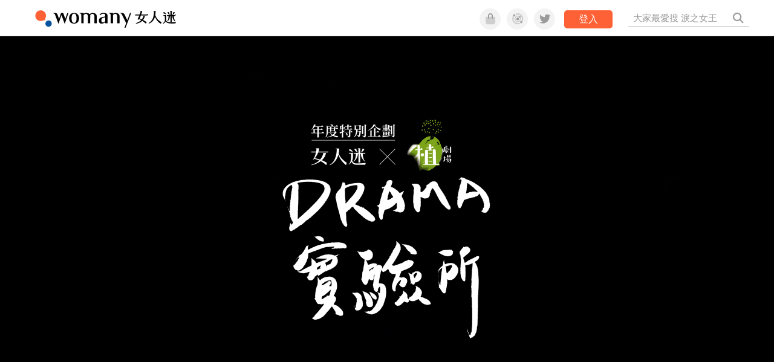

--- FILE ---
content_type: text/html; charset=utf-8
request_url: https://womany.net/collections/qseriesdramalab
body_size: 19501
content:

<!DOCTYPE html>
<html lang="zh-tw" prefix="og: http://ogp.me/ns">
<head>
  <meta charset="utf-8">
  <title>【年度特別企劃】女人迷 x 植劇場 Drama 實驗所｜女人迷 Womany</title>
    <link rel="preconnect"   href="https://js.sentry-cdn.com" crossorigin>
  <link rel="dns-prefetch" href="https://js.sentry-cdn.com">
  <link rel="preconnect"   href="https://browser.sentry-cdn.com" crossorigin>
  <link rel="dns-prefetch" href="https://browser.sentry-cdn.com">
  <link rel="preconnect"   href="https://o225475.ingest.sentry.io" crossorigin>
  <link rel="dns-prefetch" href="https://o225475.ingest.sentry.io">
  <link rel="preconnect"   href="https://cdnjs.cloudflare.com" crossorigin>
  <link rel="dns-prefetch" href="https://cdnjs.cloudflare.com">

<link rel="preconnect"   href="https://knight.womany.net" crossorigin>
<link rel="dns-prefetch" href="https://knight.womany.net">
<link rel="preconnect"   href="https://api.womany.net" crossorigin>
<link rel="dns-prefetch" href="https://api.womany.net">


  <meta name="application-name" content="女人迷 Womany"/>
  <meta name="description" content="戲劇，是一場場豐富的實驗，在某個角色上，你明白自己，在一部劇本裡，你發現新的可能。植劇場，相信戲劇蛻變進化的力量，女人迷相信成長的力量。看戲，牽引出最深邃靈魂，在一部部戲裡，媒合不同人生的領悟，激盪出現實生活的美好火花。一起走進魔幻的戲劇實驗室，找到屬於你的故事。">
  <meta name="viewport" content="width=device-width, initial-scale=1.0, maximum-scale=1.0, user-scalable=0">
  <meta name="apple-mobile-web-app-capable" content="yes">
  <meta name="theme-color" content="#333333">
  <meta name="msapplication-TileColor" content="#333333"/>
  <meta name="msapplication-TileImage" content="https://knight.womany.net/images/womany_logo_300x300_n.png"/>
  <meta name="google-site-verification" content="7Blo_lgtnpDMk1_VjM79-jQ1ka2BjJqe3QId2-qYdHo" />
  <meta name="referrer" content="strict-origin-when-cross-origin">
  <meta property="fb:app_id" content="226870747360988"/>
  <meta property="og:site_name" content="女人迷 Womany"/>
  <meta property="og:url" content="https://womany.net/collections/qseriesdramalab"/>
  <meta property="og:title" content="【年度特別企劃】女人迷 x 植劇場 Drama 實驗所｜女人迷 Womany"/>
  <meta property="og:description" content="戲劇，是一場場豐富的實驗，在某個角色上，你明白自己，在一部劇本裡，你發現新的可能。植劇場，相信戲劇蛻變進化的力量，女人迷相信成長的力量。看戲，牽引出最深邃靈魂，在一部部戲裡，媒合不同人生的領悟，激盪出現實生活的美好火花。一起走進魔幻的戲劇實驗室，找到屬於你的故事。">
  <meta property="og:type" content="article"/>
    <meta property="og:image" name="image" content="http://womany.net/cdn-cgi/image/w=1200,h=630,fit=scale-down,f=auto/https://castle.womany.net/images/collections/57/womany_1200x630_1484552700-28805-5762.jpg" />
    <meta property="og:image:secure_url" content="https://womany.net/cdn-cgi/image/w=1200,h=630,fit=scale-down,f=auto/https://castle.womany.net/images/collections/57/womany_1200x630_1484552700-28805-5762.jpg" />
    <meta property="og:image:width" content="1200" />
    <meta property="og:image:height" content="630" />
    <meta name="twitter:image" content="https://womany.net/cdn-cgi/image/w=1200,h=630,fit=scale-down,f=auto/https://castle.womany.net/images/collections/57/womany_1200x630_1484552700-28805-5762.jpg">
  <meta name="twitter:site" content="@womanyeditor">
  <meta name="twitter:creator" content="@womanyeditor">
  <meta name="twitter:title" content="【年度特別企劃】女人迷 x 植劇場 Drama 實驗所｜女人迷 Womany">
  <meta name="twitter:description" content="戲劇，是一場場豐富的實驗，在某個角色上，你明白自己，在一部劇本裡，你發現新的可能。植劇場，相信戲劇蛻變進化的力量，女人迷相信成長的力量。看戲，牽引出最深邃靈魂，在一部部戲裡，媒合不同人生的領悟，激盪出現實生活的美好火花。一起走進魔幻的戲劇實驗室，找到屬於你的故事。">
  <link rel="apple-touch-icon" href="https://knight.womany.net/images/womany_logo_300x300_n.png">
  <link rel="icon" sizes="16x16" href="/favicon.ico">
  <link rel="icon" sizes="32x32" href="/favicon32.ico">
  <link rel="icon" sizes="300x300" href="https://knight.womany.net/images/womany_logo_300x300_n.png">

    <meta name="twitter:card" content="summary_large_image">


  <link href="https://feeds.feedburner.com/womany" rel="alternate" title="女人迷 womany.net - 全站文章 RSS" type="application/rss+xml" />
  <meta name="csrf-param" content="authenticity_token" />
<meta name="csrf-token" content="tXtH71/Aqa7b8lBwdrTV9z4FFewEx6ZZMnoH4AMf/y57UdGggNCil4t4wh5sgWVMuA3WRlMb5j0kWYnL5V2cdA==" />
  <link rel='canonical' href='https://womany.net/collections/qseriesdramalab' />

  <!--[if lt IE 9]>
  <script src="/javascripts/html5shiv.js"></script>
  <![endif]-->

  <link rel="stylesheet" media="screen" href="//knight.womany.net/packs/css/vender/fontawesome-98913a4c.css" />

  <link rel="stylesheet" media="screen" href="//knight.womany.net/packs/css/general_layout-fb2c3aa1.css" />
    <link rel="stylesheet" media="screen" href="//knight.womany.net/packs/css/general_layout_womany-c824a40a.css" data-subsite="womany" />
    <link rel="stylesheet" media="screen" href="//knight.womany.net/packs/css/general_layout_family-efd2750b.css" data-subsite="family" disabled="disabled" />
    <link rel="stylesheet" media="screen" href="//knight.womany.net/packs/css/general_layout_gender-3ebf99c5.css" data-subsite="gender" disabled="disabled" />
    <link rel="stylesheet" media="screen" href="//knight.womany.net/packs/css/general_layout_hk-f8c82bd8.css" data-subsite="hk" disabled="disabled" />
    <link rel="stylesheet" media="screen" href="//knight.womany.net/packs/css/general_layout_lianhonghong-e29493bd.css" data-subsite="lianhonghong" disabled="disabled" />

    <link rel="stylesheet" media="screen" href="//knight.womany.net/packs/css/events/event_component-8adcf738.css" />
  <link rel="stylesheet" media="screen" href="//knight.womany.net/packs/css/events/component/block-debate-f66cd343.css" /><link rel="stylesheet" media="screen" href="//knight.womany.net/packs/css/events/component/block-board-a3f68ff2.css" />

  <style type="text/css">
        #w-main-content #block1148 .textcolor { color: #fff; }
        #w-main-content #block1148 .bordercolor { border-color: #fff; }
        #w-main-content #block1148 .bkgcolor { background-color: #fff; }
        #w-main-content #block1150 .textcolor { color: #fff; }
        #w-main-content #block1150 .bordercolor { border-color: #fff; }
        #w-main-content #block1150 .bkgcolor { background-color: #fff; }
        #w-main-content #block1156 .textcolor { color: #fff; }
        #w-main-content #block1156 .bordercolor { border-color: #fff; }
        #w-main-content #block1156 .bkgcolor { background-color: #fff; }
        #w-main-content #block11126 .textcolor { color: #000000; }
        #w-main-content #block11126 .bordercolor { border-color: #000000; }
        #w-main-content #block11126 .bkgcolor { background-color: #000000; }
        #w-main-content #block1155 .textcolor { color: #fff; }
        #w-main-content #block1155 .bordercolor { border-color: #fff; }
        #w-main-content #block1155 .bkgcolor { background-color: #fff; }
  </style>

  <style type="text/css" media="screen">
  

  

  
    #side-nav { display: none; }
    #content-container.mm-page { padding-left: 0; }
    #w-header #open-mmenu { display: none; }
    #w-header .womany-logo { margin-left: 16px; }
  
</style>

  <style type="text/css">

    
    
    /*KV-video*/
#w-main-content #block1145 h2.component-title {
  background-image: url(https://womany.net/cdn-cgi/image/w=700,fit=scale-down,f=auto/https://castle.womany.net/images/content/pictures/47921/womany_title_1470745188-10246-5176.png);
    background-position: center top;
    background-repeat: no-repeat;
    background-size: 100% auto;
    overflow: hidden;
    padding: 0px 0px 40%;
    text-indent: 100%;
    white-space: nowrap;
    height: 0px;
    max-width: 350px;
    width: 100%;
    margin: 80px auto;
}

@media(max-width: 980px){
  #w-main-content #block1145 {
    display: none;
  }
}
/*KV-pic*/
#w-main-content #block1146 {
  display: none;
}
@media(max-width: 980px){
  #w-main-content #block1146{
    display: block;
    padding: 0;
    
  }
  #w-main-content #block1146 header {
    display: none;
  }
  #w-main-content #block1146 .container {
    margin: 0;
    padding: 0;
    width: 100%;
  }
  #w-main-content #block1146 .imgblock {
    margin: 0;
  }
   #w-main-content #block1146 img {
     width: 100%;
   }
}


/*共用背景*/
#w-main-content {
  background-image: url("https://womany.net/cdn-cgi/image/f=auto/https://castle.womany.net/images/content/pictures/53620/womany_b2_1484544661-28808-3058.jpg");
  background-size:cover;
  background-attachment:fixed;
  }
#w-main-content #block1147,
#w-main-content #block1148{
  background: transparent;
}
/*intro*/
#w-main-content #block1147 .editor-block{
  color: #fff;
  line-height: 1.5;
  font-size: 1.1em;
  max-width: 700px;
  margin:  100px auto 40px auto;
}
#w-main-content #block1147 .editor-block h2.component-title {
  font-size: 2.5em;
  display: block;
  background-image: url("https://womany.net/cdn-cgi/image/f=auto/https://castle.womany.net/images/content/pictures/53622/womany_t1_1_1484545120-28811-7399.png");
  background-repeat: no-repeat;
  padding: 3%;
  background-size: 20%;
  text-indent: -9999px;
  
}
@media(max-width: 768px){
  #w-main-content #block1147 .editor-block{
  line-height: 1.5;
  font-size: 1.1em;
  max-width: 600px;
  margin:  40px auto 40px auto;
}
  #w-main-content #block1147 .editor-block h2.component-title {
  font-size: 1.5em;
}
}
/*four theme*/
#w-main-content #block1148 .container h2.component-title {
  font-size: 2.5em;
  display: block;
  background-image: url("https://womany.net/cdn-cgi/image/f=auto/https://castle.womany.net/images/content/pictures/53621/womany_t1_1484544968-28811-3929.png");
  background-repeat: no-repeat;
  padding: 3%;
  background-size: 60%;
  background-position: center;
  text-indent: -9999px;
}
#w-main-content #block1148 .contentbox {
  margin: 0 auto;
}
#w-main-content #block1148 .desc {
  max-height: 15em;
}
#w-main-content .component.emphasis .outerbox .contentbox .panel img{
  border-radius: 0;
  height: 130px;
  width: 130px;
  
}

/*pr*/
#w-main-content #block1149 {
  padding: 0;
 
  
}
#w-main-content #block1149 .container {
  width: 100%;
  
  
}
#w-main-content #block1149 .imgblock {
  margin: 0;
}

@media(max-width: 980px){
#w-main-content #block1149 .container {
  padding: 0;
  }
}
@media(max-width: 768px){
  #w-main-content #block1149 .imgblock {
    width: 100%;
  }
}

/*youtube*/
#w-main-content #block1150 h2.component-title{
  font-size: 2.5em;
  display: block;
  background-image: url("https://womany.net/cdn-cgi/image/f=auto/https://castle.womany.net/images/content/pictures/53629/womany_t2_1484552128-28808-9566.png");
  background-repeat: no-repeat;
  padding: 3%;
  background-size: 60%;
  background-position: center;
  text-indent: -9999px;
}
#w-main-content #block1150 {
  padding: 0px 0 20px 0;
}
#w-main-content #block1150 h2{
  color: #859E93;
  font-size: 24px;
}
/*specialother*/
#w-main-content #block1272 h2.component-title{
  font-size: 2.5em;
  display: block;
  background-image: url("https://womany.net/cdn-cgi/image/f=auto/https://castle.womany.net/images/content/pictures/53630/womany_t3_1484552155-28811-6138.png");
  background-repeat: no-repeat;
  padding: 3%;
  background-size: 40%;
  background-position: center;
  text-indent: -9999px;
}
#w-main-content #block1272 h2{
  color: #859E93;
  font-size: 24px;
}

#w-main-content #block1273 h2.component-title{
  color: #859E93;
  font-size: 24px;
  font-weight: normal;
}
#w-main-content #block1273 .video-block iframe{
  padding-bottom:  5%;
  
}
/*reasoning*/

#w-main-content #block1158 h2.component-title{
  font-size: 2.5em;
  display: block;
  background-image: url("https://womany.net/cdn-cgi/image/f=auto/https://castle.womany.net/images/content/pictures/53631/womany_t5_1484552485-28808-3776.png");
  background-repeat: no-repeat;
  padding: 3%;
  background-size: 60%;
  background-position: center;
  text-indent: -9999px;
}
#w-main-content #block1158 h2{
  color: #fff;
}
#w-main-content #block1158 p{
  color: #859E93;
}
#w-main-content #block1158 .event-comment-form{
  background-color: rgba(133,158,147,0.6);
}
#w-main-content #block1158 .event-comment-form .login-link{
  background-color: #1F2925;
  
}

#w-main-content #block1158 .event-comments{
  background-color: rgba(133,158,147,0.6);
  color: #fff;
  box-shadow: #32413B;
  
}
/*article*/
#w-main-content #block1020 .banner-block h2.component-title{
  font-size: 1.3em;
  color: #333333;
  line-height: 1.5;
}
/*event-msg*/
#w-main-content #block1154 h2.component-title {
  color: #fff;
  font-size: 24px;
  line-height: 1.5;
}
.component.board .event-comment-form input[type=submit]{
  background-color: #1F2925;
      box-shadow: 0 5px #32413B;
}
.component.board .event-comment-form input[type="submit"]:hover, .component.board .event-comment-form .login-link{
  box-shadow: 0 8px #32413B;
}
.component.board .event-comment-form input[type="submit"]:hover, .component.board .event-comment-form .login-link:hover {
    box-shadow: 0 8px #32413B;
}

/*interview*/
#w-main-content #block1156 h2.component-title{
  
  font-size: 2.5em;
  display: block;
  background-image: url("https://womany.net/cdn-cgi/image/f=auto/https://castle.womany.net/images/content/pictures/53632/womany_t6_1484552567-28811-3877.png");
  background-repeat: no-repeat;
  padding: 3%;
  background-size: 60%;
  background-position: center;
  text-indent: -9999px;
}

#w-main-content #block1152 .mob {
  display: none;
}
#w-main-content #block1152 {
  background-size: cover;
}
#w-main-content #block1152 .container {
  max-width: 30%;
  
}  
#w-main-content #block1152 .editor-block {
  background-color: rgba(255,255,255,0.3);
  padding: 1em 2em;
  line-height: 1.5;
  color: #fff;
  
}
#w-main-content #block1152 .editor-block h2 {
  line-height: 1.5;
  font-size: 1.5em;
}
#w-main-content #block1152 a {
  display: block;
  background-color: #fff;
  color: #3f2f15;
  text-align: center;
  padding: 0.5em;
  margin-top: 1em;
} 
#w-main-content #block1152 a:hover {
  background-color: rgba(255,255,255,0.6);
}

#w-main-content #block1152 {
  background-position: 190% 20%;
    background-size: cover;
  }
  #w-main-content #block1152 .container {
  margin: 80px 16% 150px 50%;
} 

@media(max-width: 1280px){
  #w-main-content #block1152 {
  background-size: 120%;
    background-position: 40%;
  }
  #w-main-content #block1152 .container {
   max-width: 400px;
    margin: 80px 0% 80px 53%;
} 
}
@media(max-width: 980px){

  #w-main-content #block1152 h2.component-title.mob {
    display: none;
  }
  #w-main-content #block1152 {
    background-size: cover;
    background-position: 100% 0 0 50%;
  }
}
@media(max-width: 780px){
  #w-main-content #block1152 {
    padding: 0;
  }
  
  #w-main-content #block1152 h2{
   color: #fff;
    text-align: center;
  }
  #w-main-content #block1152 p{
    color: #fff;
  }
  #w-main-content #block1152 a{
    background-color: #fff;
    color: #000;
  }
  #w-main-content #block1152 a:hover{
    background-color: rgba(255,255,255,0.5);
    color: #000;
  }
  #w-main-content #block1152 header{
    display: none;
  }
  #w-main-content #block1152 .container{
    max-width: 100%;
    margin: 0 auto;
    padding: 0;
  }
  #w-main-content #block1152 .editor-block{
    background-color: #000;
  }
  #w-main-content #block1152 .mob {
   display: block;
    max-width: 100%;
  }
  #w-main-content #block1152 .editor-block h2{
    font-size: 1.8em;
  }
}
/*interview2*/
#w-main-content #block1153 .mob {
  display: none;
}
#w-main-content #block1153 .container {
  max-width: 30%;
  display: block;
 margin: 150px 55% 150px auto;
}  
#w-main-content #block1153 {
  background-position: 190% 20%;
  }


#w-main-content #block1153 .editor-block {
  background-color: rgba( 255,255,255,0.3);
  padding: 1em 2em;
  line-height: 1.5;
  color: #fff;
}
#w-main-content #block1153 .editor-block h2 {
  line-height: 1.5;
  font-size: 1.5em;
}
#w-main-content #block1153 a {
  display: block;
  background-color: #fff;
  color: #3f2f15;
  text-align: center;
  padding: 0.5em;
  margin-top: 1em;
} 
#w-main-content #block1153 a:hover {
  background-color: rgba(255,255,255,0.6);
}


@media(max-width: 1280px){
  #w-main-content #block1153 {
  background-size: cover;
  background-position: 80% 30%;
  }
  #w-main-content #block1153 .container {
  margin: 80px 0% 80px 15%;
    max-width: 400px;
} 
}
@media(max-width: 980px){
  #w-main-content #block1153 {
    background-size: cover;
    background-position: 60% 20%;
  }
}
@media(max-width: 780px){
  #w-main-content #block1153 {
    padding: 0;
  }
   #w-main-content #block1153 h2{
    color: #fff;
     text-align: center
  }
  #w-main-content #block1153 p{
    color: #fff;
  }
  #w-main-content #block1153 a{
    color: #000;
    background-color: rgba(255,255,255);
    margin-bottom: 50px; 
  }
   #w-main-content #block1153 a:hover{
     background-color: rgba(255,255,255,0.5);
   
  }
  #w-main-content #block1153 header{
    display: none;
  }
  #w-main-content #block1153 .container{
    max-width: 100%;
    margin: 0 auto;
    padding: 0;
  }
  #w-main-content #block1153 .editor-block{
    background-color:  #000;
  }
  #w-main-content #block1153 .mob {
   display: block;
    max-width: 100%;
  }
  #w-main-content #block1153 .editor-block h2{
    font-size: 1.8em;
  }
}
#w-main-content #block1156 {
  padding-bottom: 0;
}

  
 /*DEBATE*/
#w-main-content #block1161 {
  background-color: #dedad9;
  color: #3c403f;
  padding-bottom: 0;
}
#w-main-content #block1161 .editor-block {
  max-width: 600px;
  margin: 0 auto;
  line-height: 1.5;
}  
#w-main-content #block1159 {
  background-color: #dedad9;
  color: #3c403f;
  padding-top: 0;
}  
#w-main-content #block1159 header,
#w-main-content #block1159 .meta {
  display: none;
}
  
#w-main-content #block1159 .form .side label.left {
  background-color: #3c403f;
  color: #fff;
}

#w-main-content #block1159 .form .side label.right {
  background-color: #836742;
  color: #fff;
}
#w-main-content #block1159 .comments ul{
    max-height: 600px;
    overflow-y: scroll;
}
  
  
  
  
  
  

        /* each component custom style */
        /* each component custom style */
        /* each component custom style */
        /* each component custom style */
        /* each component custom style */
        /* each component custom style */
        /* each component custom style */
        /* each component custom style */
        /* each component custom style */
        /* each component custom style */
        /* each component custom style */
        /* each component custom style */
        /* each component custom style */
        /* each component custom style */
  </style>


  <script type="b8809205915a6f78bf25c075-text/javascript">
  window.womany = {
    member_url: "https://member.womany.net",
    api: "https://api.womany.net",
    domain_url: "//womany.net",
    site_suffix: "｜女人迷 Womany",
    default_avatar_url: "//knight.womany.net/images/default_avatar.png",
    interests_list:
      {"女力":{"id":21,"name":"女力","en_name":"empowerment"},"品味":{"id":22,"name":"品味","en_name":"sense"},"視野":{"id":23,"name":"視野","en_name":"vision"},"美力":{"id":24,"name":"美力","en_name":"beauty"},"女權":{"id":17,"name":"女權","en_name":"feminism"},"性別":{"id":11,"name":"性別","en_name":"gender"},"親職":{"id":19,"name":"親職","en_name":"parenthood"},"關係":{"id":20,"name":"關係","en_name":"relationship"},"康健":{"id":25,"name":"康健","en_name":"health"},"多元共融":{"id":28,"name":"多元共融","en_name":"diversity"}}
  };

  (function create_interest_objs(){
    var il = womany.interests_list;
    womany.interests_name = {};
    womany.interests_id = {};
    Object.keys(il).forEach(function(zh_name){
      womany.interests_name[il[zh_name].en_name] = il[zh_name];
      womany.interests_id[il[zh_name].id] = il[zh_name];
    });
  })();
</script>

    <script src="//knight.womany.net/packs/js/wprofile-f7c21a138121831e30d7.js" crossorigin="anonymous" type="b8809205915a6f78bf25c075-text/javascript"></script>
<script data-cfasync="false" type="text/javascript">
  window.user_profile = {
    login: false,
    womanyor: false
  };
</script>


    <script data-cfasync="false"
  src="https://browser.sentry-cdn.com/8.30.0/bundle.tracing.min.js"
  integrity="sha384-whi3vRW+DIBqY2lQQ6oghGXbbA0sL5NJxUL6CMC+LRJ0b4A64Qn7/6YhpeR0+3Nq"
  crossorigin="anonymous"
></script>

  <script data-cfasync="false"
    src="https://browser.sentry-cdn.com/8.30.0/captureconsole.min.js"
    integrity="sha384-jXCzUQjBqiEgmKLzF+NxTSHUj2QI1p3bF660dbnRzt+Q0xrZXQtmZ3+lJop40nGT"
    crossorigin="anonymous">
  </script>

<script data-cfasync="false">
  var ignoreErrors = [
    {
      // waypoint
      'ignoreType': 'exception',
      'matchStr': 's:0 rs:4',
      'discardRate': 0.5
    },
    {
      // comscore
      'ignoreType': 'exception',
      'matchStr': 'Unexpected token \'<',
      'discardRate': 0.5
    },
    {
      // facebook
      'ignoreType': 'message',
      'matchStr': 'Error retrieving login status, fetch cancelled',
      'discardRate': 0.5
    },
    {
      'ignoreType': 'breadcrumbs',
      'matchStr': 'sentry.event',
      'discardRate': 0.9
    }
  ];
  var ignoreURLs = [
    'connect.facebook.net',
    'doubleclick.net'
  ];
  ignoreURLs.forEach(function(url) {
    ignoreErrors.push({
      'ignoreType': 'exception',
      'matchStr': url,
      'discardRate': 0.75
    })
  });

  window.Sentry && Sentry.onLoad(function() {
    var matchid = document.cookie.match(/_womany_net_bypass=(\d+)/);
    if (matchid && matchid[1]) Sentry.setUser({'id': matchid[1]});

    Sentry.init({
      dsn: "https://12f4216b73834f4a9bd2a3e38f25e3d9@o225475.ingest.sentry.io/1377235",

        environment: 'production',
        release: 'v5384@',
        sampleRate: 0.5,
        tracesSampleRate: 0.03,
        // replaysSessionSampleRate: 0,
        // replaysOnErrorSampleRate: 0.008,

      integrations: [
        
        Sentry.captureConsoleIntegration({levels: ['error']})
        // array of methods that should be captured, defaults to ['log', 'info', 'warn', 'error', 'debug', 'assert']
      ],

      // Set `tracePropagationTargets` to control for which URLs distributed tracing should be enabled
      tracePropagationTargets: ["localhost", /^https:\/\/api\.womany\.net/, /^https:\/\/womany\.net\/api/],


      beforeSend: function(event, hint) {

        if (event && window.JSON && JSON.stringify && window.Object && Object.keys) {

          // if match ignoreURL discard certain percentage of events
          var matchIgnoreUrl = false;

          ignoreErrors.forEach(function(ignore) {
            if (matchIgnoreUrl) return;

            var type = ignore.ignoreType;
            var matchStr = ignore.matchStr;
            var evstr = JSON.stringify(event[type]);

            if (evstr && evstr.indexOf(matchStr) >= 0) {
              if (Math.random() < ignore.discardRate)
                matchIgnoreUrl = true;
              else
                event.extra.ignoreRule = JSON.stringify(ignore);
            }
          });
          if (matchIgnoreUrl) return null;
        }

        return event;
      }
    });
  });
</script>

    <!--[if lt IE 9]>
  <script src="https://cdnjs.cloudflare.com/ajax/libs/jquery/1.12.4/jquery.min.js" integrity="sha512-jGsMH83oKe9asCpkOVkBnUrDDTp8wl+adkB2D+//JtlxO4SrLoJdhbOysIFQJloQFD+C4Fl1rMsQZF76JjV0eQ==" crossorigin="anonymous"></script>
<![endif]-->
<!--[if gte IE 9]><!-->
  <script src="https://cdnjs.cloudflare.com/ajax/libs/jquery/3.6.0/jquery.min.js" integrity="sha512-894YE6QWD5I59HgZOGReFYm4dnWc1Qt5NtvYSaNcOP+u1T9qYdvdihz0PPSiiqn/+/3e7Jo4EaG7TubfWGUrMQ==" crossorigin="anonymous" type="b8809205915a6f78bf25c075-text/javascript"></script>
<!--<![endif]-->


    
<script type="application/ld+json">
{
  "@context": "http://schema.org",
  "@graph": [
  {
    "@type": "WebSite",
    "name": "女人迷 Womany",
    "url": "https://womany.net",
    "image": "https://knight.womany.net/images/womany_logo_300x300_n.png",
    "potentialAction": {
      "@type": "SearchAction",
      "target": "https://womany.net/search?q={search_term_string}",
      "query-input": "required name=search_term_string"
    }
  },
  {
  "@context": "http://schema.org",
  "@type": "Organization",
  "name": "吾思傳媒股份有限公司",
  "alternateName": ["womany.net", "女人迷"],
  "url": "https://womany.net",
  "logo": "https://knight.womany.net/images/womany_logo_300x300_n.png",
  "contactPoint": {
    "@type": "ContactPoint",
    "telephone": "+886-2-2377-5999",
    "email": "客服信箱：sweetservice@womany.net",
    "contactType": "customer service",
    "availableLanguage": "Mandarin"
  },
  "sameAs": [
    "https://feeds.feedburner.com/womany",
    "https://instagram.com/womany",
    "https://page.line.me/?accountId=womanyshoptw",
    "https://t.me/womany_net",
    "https://twitter.com/womany",
    "https://www.facebook.com/womany.net",
    "https://www.linkedin.com/company/womany",
    "https://www.youtube.com/@womanytw",
    "news.google.com/publications/CAAqBwgKMLztgQsw4Y_-Ag"
  ]
}

  ]
}
</script>


</head>

<body data-browser="Chrome" data-browser-version="131" data-browser-lang="" class="b-collections b-show b-57 s-womany">
  <div class="body">
        

<div id="side-nav" class="init-hide">
  <ul itemscope itemtype="http://www.schema.org/SiteNavigationElement">

    <li class="shop">
      <a class="btn" href="https://shop.womany.net/?ref=s-nav-panel">逛逛 Womany Shop</a>
    </li>

    <li class="Divider Spacer">主題分類</li>


    <li class="m-collections" itemprop="name">
      <meta content="https://womany.net/collections" itemprop="url">
      <a href="https://womany.net/collections?ref=s-nav" title="特色專題">
        特色專題
      </a>
    </li>

    <li class="m-hottopics" itemprop="name" data-start="2019-08-02">
      <meta content="https://womany.net/hottopics" itemprop="url">
      <a href="https://womany.net/hottopics?ref=s-nav" title="熱門單元">
         熱門單元
      </a>
    </li>

    <li class="m-interests" data-start="2019-07-24">
      <meta itemprop="name" content="關注興趣" />
      <meta content="https://womany.net/interests" itemprop="url">
      <a href="https://womany.net/interests?ref=s-nav" title="關注興趣">
         關注興趣
      </a>

      <ul class="m-read-cat">

        <li class="m-empowerment" title="女力職場" itemprop="name">
          <meta content="https://womany.net/interests/empowerment" itemprop="url">
          <a href="https://womany.net/interests/empowerment?ref=s-nav">女力職場</a>
        </li>

        <li class="m-self-leading" title="自我成長" itemprop="name">
          <meta content="https://womany.net/topics/self-leading" itemprop="url">
          <a href="https://womany.net/topics/self-leading?ref=s-nav">自我成長</a>
        </li>

        <li class="m-relationship" title="人際關係" itemprop="name">
          <meta content="https://womany.net/interests/relationship" itemprop="url">
          <a href="https://womany.net/interests/relationship?ref=s-nav">人際關係</a>
        </li>

        <li class="m-sense" title="生活風格" itemprop="name">
          <meta content="https://womany.net/interests/sense" itemprop="url">
          <a href="https://womany.net/interests/sense?ref=s-nav">生活風格</a>
        </li>

        <li class="m-beauty" title="美妝保養" itemprop="name">
          <meta content="https://womany.net/interests/beauty" itemprop="url">
          <a href="https://womany.net/interests/beauty?ref=s-nav">美妝保養</a>
        </li>

        <li class="m-highfashion" title="時尚精品" itemprop="name">
          <meta content="https://womany.net/topics/highfashion" itemprop="url">
          <a href="https://womany.net/topics/highfashion?ref=s-nav">時尚精品</a>
        </li>

        <li class="m-health" title="身體康健" itemprop="name">
          <meta content="https://womany.net/interests/health" itemprop="url">
          <a href="https://womany.net/interests/health?ref=s-nav">身體康健</a>
        </li>

        <li class="m-theme-travel" title="女子旅行" itemprop="name">
          <meta content="https://womany.net/topics/theme-travel" itemprop="url">
          <a href="https://womany.net/topics/theme-travel?ref=s-nav">女子旅行</a>
        </li>

        <li class="m-femme-finance" title="女子理財" itemprop="name">
          <meta content="https://womany.net/topics/femme-finance" itemprop="url">
          <a href="https://womany.net/topics/femme-finance?ref=s-nav">女子理財</a>
        </li>

        <li class="m-diversity" title="多元共融" itemprop="name" data-vars-event-lbl="m-diversity">
          <meta content="https://womany.net/interests/diversity" itemprop="url">
          <a href="https://womany.net/interests/diversity?ref=s-nav">多元共融</a>
        </li>

      </ul>
    </li>

    <li class="m-read" itemprop="name">
      <meta content="https://womany.net/read" itemprop="url">
      <a href="https://womany.net/read?ref=s-nav" title="最新文章">
        最新文章
      </a>
    </li>

    <li class="m-story" itemprop="name">
      <meta content="https://womany.net/story" itemprop="url">
      <a href="https://womany.net/story?ref=s-nav" title="影音圖卡">
        影音圖卡
      </a>
    </li>

    <li class="Divider Spacer">更多服務</li>

    <li class="m-dei" itemprop="name" data-start="2022-05-27">
      <meta content="https://womany.net/dei" itemprop="url">
      <a href="https://womany.net/dei/?ref=s-nav" title="DEI 多元共融">
        多元共融 DEI
      </a>
    </li>

    <li class="m-courses" itemprop="name" data-start="2021-05-07">
      <meta content="https://u.womany.net/" itemprop="url">
      <a href="https://u.womany.net/?ref=s-nav" title="女人迷課程">
        女人迷課程
      </a>
    </li>

    <li class="m-empower" itemprop="name" data-start="2023-05-03">
      <meta content="https://womany.net/empowerment" itemprop="url">
      <a href="https://womany.net/empowerment?ref=s-nav" title="女力是什麼？女人迷女力趨勢">
        女力趨勢
      </a>
    </li>

    <li class="m-timeline" data-start="2018-03-14" itemprop="name">
      <meta content="https://womany.net/timeline" itemprop="url">
      <a href="https://womany.net/timeline?ref=s-nav" title="你值得擁有">
        你值得擁有
      </a>
    </li>

    <li class="m-author" data-start="2016-02-01" itemprop="name">
      <meta content="https://womany.net/top_writers" itemprop="url">
      <a href="https://womany.net/top_writers?ref=s-nav" title="名家專欄">
        名家專欄
      </a>
    </li>

    <li class="m-trials" itemprop="name">
      <meta content="https://womany.net/trials" itemprop="url">
      <a href="https://womany.net/trials?ref=s-nav" title="試用體驗">
        試用體驗
      </a>
    </li>

    <li class="m-events" data-start="2017-09-01" itemprop="name">
      <meta content="https://womany.net/events" itemprop="url">
      <a href="https://womany.net/events?ref=s-nav" title="活動講座">
        活動講座
      </a>
    </li>

    <li class="m-codeforgender" itemprop="name" data-start="2021-05-06">
      <meta content="https://codeforgender.com/events/202103" itemprop="url">
      <a href="https://codeforgender.com/events/202103?ref=s-nav" title="性別駭客松">
        性別駭客松
      </a>
    </li>

    <li class="m-shop" data-start="2018-03-23" itemprop="name">
      <meta content="https://shop.womany.net/" itemprop="url">
      <a href="https://shop.womany.net/?ref=s-nav" title="Womany Shop">
        Womany Shop
      </a>
    </li>

    <li class="m-talk" data-start="2016-03-25" itemprop="name">
      <meta content="https://talk.womany.net/" itemprop="url">
      <a href="https://talk.womany.net/?ref=s-nav" title="熱烈討論">
        熱烈討論
      </a>
    </li>


    <li class="Divider Spacer">吾思品牌</li>

    <li class="m-hk" itemprop="name" data-start="2019-06-05">
      <meta content="https://womany.net/hk" itemprop="url">
      <a href="https://womany.net/hk?ref=s-nav" title="女人迷香港">
        女人迷香港
      </a>
    </li>

    <li class="m-gender" data-start="2019-03-29" itemprop="name">
      <meta content="https://womany.net/genderpower" itemprop="url">
      <a href="https://womany.net/genderpower?ref=s-nav" title="性別力">
        性別力
      </a>
    </li>

    <li class="m-imhome" data-start="2019-05-15" itemprop="name">
      <meta content="https://womany.net/imhome" itemprop="url">
      <a href="https://womany.net/imhome?ref=s-nav" title="回家吧">
        回家吧
      </a>
    </li>

    <li class="m-lianhonghong" itemprop="name">
      <meta content="https://lianhonghong.com/" itemprop="url">
      <a href="https://lianhonghong.com/?ref=s-nav" target="_blank" title="臉紅紅">
        臉紅紅
      </a>
    </li>
  </ul>
</div>


    
      
<header id="w-header">

  <div class="contain clearfix">
    <a id="open-mmenu" href="javascript:void(0);" class="hambergur-btn"><i class="fa fa-bars"></i></a>

    <a class="womany-logo" href="/?ref=header-logo">
      女人迷 Womany
    </a>

    <div class="search">
      <form>
        <input type="text" class="header-search-input" placeholder="" />
      </form>
      <a href="https://womany.net/search" rel="nofollow">&nbsp;<i class="fa fa-search"></i></a>
    </div>

    <div class="social">

      <a class="shop btn-feature" href="https://shop.womany.net?ref=header-icon" target="_blank" title="女人迷商號">
        <i class="fa-fw fad fa-shopping-bag" aria-hidden="true"></i>
      </a>

      <a class="dei btn-feature" href="https://womany.net/dei/?ref=header-icon" target="_blank" title="DEI 多元共融">
        <i class="fa-fw fad fa-solar-system" aria-hidden="true"></i>
      </a>

      <a class="sns btn-feature" href="https://womany.net/community?ref=header-icon" target="_blank" title="追蹤女人迷社群">
        <i class="fa-fw fab fa-twitter" aria-hidden="true"></i>
      </a>

      <a class="btn-login" href="/users/auth/womany" data-method="post" rel="nofollow">登入</a>

      <a class="account btn-feature" href="https://womany.net/users/profile?ref=header-icon" rel="nofollow" title="會員設定">
        <i class="fal fa-user-circle" aria-hidden="true"></i>
      </a>

    </div>
  </div>

  <div id="submenu-account">
    <a class="member-articles" href="https://womany.net/member/articles?ref=header-icon" rel="nofollow">我的頁面</a>
    <a rel="nofollow" class="users-following" href="/users/following?ref=header-icon">我的追蹤</a>
    <a rel="nofollow" class="users-profile" href="/users/profile?ref=header-icon">會員設定</a>
    <a rel="nofollow" class="users-logout" href="/users/logout?ref=header-icon">登出</a>
  </div>

</header>




<div id="w-top-shortcut">

  <div id="w-top-nav">
    <ul itemscope itemtype="http://www.schema.org/SiteNavigationElement">

      <li class="m-shuanshuan" itemprop="name">
        <meta content="https://womany.net/shuanshuan" itemprop="url">
        <a class="top-nav-link" data-trackThis="nav_link" href="https://womany.net/shuanshuan?ref=top-nav" title="與軒軒講" target="_blank">
          <i class="fab fa-youtube"></i> 與軒軒講
        </a>
      </li>

      <li class="m-courses" itemprop="name">
        <meta content="https://u.womany.net" itemprop="url">
        <a class="top-nav-link" data-trackThis="nav_link" href="https://u.womany.net?ref=top-nav" title="成長上課" target="_blank">
          <i class="fas fa-chalkboard-teacher"></i> 成長上課
        </a>
      </li>

      <li class="m-shop" itemprop="name">
        <meta content="https://shop.womany.net" itemprop="url">
        <a class="top-nav-link" data-trackThis="nav_link" href="https://shop.womany.net?ref=top-nav" title="日常購物" target="_blank">
          <i class="fas fa-shopping-cart"></i> 日常購物
        </a>
      </li>

      <li class="m-dei" itemprop="name">
        <meta content="https://womany.net/dei" itemprop="url">
        <a class="top-nav-link" data-trackThis="nav_link" href="https://womany.net/dei?ref=top-nav" title="DEI 多元共融" target="_blank">
          <i class="fas fa-solar-system"></i> 學習 DEI
        </a>
      </li>

      <li class="m-collections" itemprop="name">
        <meta content="https://womany.net/collections" itemprop="url">
        <a class="top-nav-link" data-trackThis="nav_link" href="https://womany.net/collections?ref=top-nav" title="讀讀專題" target="_blank">
          <i class="fas fa-sparkles"></i> 讀讀專題
        </a>
      </li>

      <li class="m-read" itemprop="name">
        <meta content="https://womany.net/read" itemprop="url">
        <a class="top-nav-link" data-trackThis="nav_link" href="https://womany.net/read?ref=top-nav" title="最新文章" target="_blank">
          <i class="far fa-newspaper"></i> 最新文章
        </a>
      </li>

      <li class="m-social" itemprop="name">
        <meta content="https://womany.net/community" itemprop="url">
        <a class="top-nav-link" data-trackThis="nav_link" href="https://womany.net/community?ref=top-nav" title="追蹤社群" target="_blank">
          <i class="far fa-chart-network"></i> 追蹤社群
        </a>
      </li>

      <!--
      <li class="m-empowerment" itemprop="name">
        <meta content="https://womany.net/empowerment" itemprop="url">
        <a class="top-nav-link" data-trackThis="nav_link" href="https://womany.net/empowerment/?ref=top-nav" title="女力" target="_blank">
          <i class="fas fa-hands-helping"></i> 女力
        </a>
      </li>

      <li class="m-youtube" itemprop="name">
        <meta content="https://www.youtube.com/@womanytw" itemprop="url">
        <a class="top-nav-link" data-trackThis="nav_link" href="https://www.youtube.com/@womanytw" title="女人迷 YouTube" target="_blank">
          <i class="fab fa-youtube"></i> 影音
        </a>
      </li>

      <li class="m-womany" itemprop="name">
        <meta content="https://womany.net" itemprop="url">
        <a class="switch-site" data-trackThis="nav_switch" data-site="womany" href="https://womany.net/?ref=top-nav" title="切換到女人迷">
          <i class="fak fa-womany"></i> 女人迷
        </a>
      </li>

      <li class="m-gender" itemprop="name">
        <meta content="https://womany.net/genderpower/" itemprop="url">
        <a class="switch-site" data-trackThis="nav_switch" data-site="gender" href="https://womany.net/genderpower/?ref=top-nav" title="切換到性別力">
          <i class="fas fa-star-of-life"></i> 性別力
        </a>
      </li>

      <li class="m-home" itemprop="name">
        <meta content="https://womany.net/imhome/" itemprop="url">
        <a class="switch-site" data-trackThis="nav_switch" data-site="family" href="https://womany.net/imhome/?ref=top-nav" title="切換到回家吧">
          <i class="fak fa-imhome"></i> 回家吧
        </a>
      </li>

      <li class="m-lianhong" itemprop="name">
        <meta content="https://lianhonghong.com" itemprop="url">
        <a class="top-nav-link" data-trackThis="nav_link" href="https://lianhonghong.com/?ref=top-nav" title="臉紅紅" target="_blank">
          <i class="fak fa-lianhong"></i> 臉紅紅
        </a>
      </li>

      <li class="m-talk" itemprop="name">
        <meta content="https://talk.womany.net" itemprop="url">
        <a class="top-nav-link" data-trackThis="nav_link" href="https://talk.womany.net/?ref=top-nav" title="女人迷討論區" target="_blank">
          <i class="fas fa-comments"></i> 討論區
        </a>
      </li>
      -->

    </ul>
  </div>

</div>


    <div id="content-container" class="container">
      <div id="w-main-content">
        


<script type="application/ld+json">
{
  "@context": "http://schema.org",
  "@type": "BreadcrumbList",
  "itemListElement": [
    {
      "@type": "ListItem",
      "position": 1,
      "item": {
        "@id": "https://womany.net",
        "name": "女人迷 Womany"
      }
    }, {
      "@type": "ListItem",
      "position": 2,
      "item": {
        "@id": "https://womany.net/collections",
        "name": "特別企劃"
      }
    }, {
      "@type": "ListItem",
      "position": 3,
      "item": {
        "@id": "https://womany.net/collections/qseriesdramalab",
        "name": "qseriesdramalab"
      }
    }
  ]
}
</script>

<h1 class="seo-title">
  【年度特別企劃】女人迷 x 植劇場 Drama 實驗所
</h1>


    <section class="component video" data-id="1145" id="block1145" style="
  
  
  ">

  <video autoplay loop muted playsinline style="background-image: url(https://womany.net/cdn-cgi/image/f=auto/https://castle.womany.net/images/component_videos/9/womany_tian_hei_qing_bi_yan_di_yi_ping_jie_tu_1484565798-3662-9199.png);">
    <source src="//castle.womany.net/videos/component_videos/9/womany_tian_hei_qing_bi_yan_di_yi_ping_bgvd_1484565818-3662-5958.mp4" type="video/mp4">
    <source src="//castle.womany.net/videos/component_videos/9/womany_tian_hei_qing_bi_yan_di_yi_ping_bgvd_1_1484565818-3662-1031.webm" type="video/webm">
  </video>

  <div class="container">

    
  <header class="textcolor">
    
      <h2 class="component-title title">【年度特別企劃】女人迷 x 植劇場 Drama 實驗所</h2>
    
    
  </header>



    




    

  </div>
</section>


    <section class="component images" data-id="1146" id="block1146" data-theme="" style="
  background-color: #ddd9da;
  
  ">
  <div class="container">

    

    




    <div class="imgblock textcolor">
      

        

        
          <img class="show-desktop" src="https://womany.net/cdn-cgi/image/w=1960,fit=scale-down,f=auto/https://castle.womany.net/images/component_images/1979/womany_zhi_ju_chang__tian_hei_qing_bi_yan_b1_1484535990-28811-7334.jpg" />
          <img class="show-mobile" src="https://womany.net/cdn-cgi/image/w=1534,fit=scale-down,f=auto/https://castle.womany.net/images/component_images/1979/womany_zhi_ju_chang__tian_hei_qing_bi_yan_m1_1484535661-28805-7370.jpg" />
        

        <!-- <p>0</p> -->
      
    </div>

    

  </div>
</section>


    <section class="component editor" data-id="1147" id="block1147" data-animate-fade-in="false" style="
  
  
  ">
  <div class="container">

    


    




    <div class="editor-block textcolor">
      
        <h2 class="component-title">戲劇</h2>
<p>是一場場豐富的實驗，在某個角色上，你明白自己，在一部劇本裡，你發現新的可能。植劇場，相信戲劇蛻變進化的力量，女人迷相信成長的力量。看戲，牽引出最深邃靈魂，在一部部戲裡，媒合不同人生的領悟，激盪出現實生活的美好火花。一起走進魔幻的戲劇實驗室，找到屬於你的故事。</p>
      
    </div>

    

  </div>
</section>


    <section class="component emphasis" data-id="1148" id="block1148" data-animate-fade-in="false" style="
  
  
  ">
  <div class="container">

    
  <header class="textcolor">
    
      <h2 class="component-title title">4 件實驗大小事</h2>
    
    
  </header>



    




    <div class="scrollBlock">
      <div class="outerbox">
        <div class="contentbox" style="width: 784px;">

          
            
            

              <div data-id="0" class="panel">
                
                  <img src="https://womany.net/cdn-cgi/image/w=599,fit=cover,f=auto/https://castle.womany.net/images/component_images/1980/womany_img1_1484542157-28808-4963.png" alt="愛情培養皿 ">
                
                <h3 class="textcolor">愛情培養皿 </h3>
                <h4 class="textcolor">愛情成長</h4>
                <span class="desc textcolor">愛情培養皿（英語：Love Petri dish）是一種用於培養愛情細胞的器皿，由一個心型的底和蓋組成，用親密、激情、承諾製成，適用進行愛的化學實驗。</span>
              </div>

            
          
            
            

              <div data-id="1" class="panel">
                
                  <img src="https://womany.net/cdn-cgi/image/w=599,fit=cover,f=auto/https://castle.womany.net/images/component_images/1981/womany_img2_1484542071-28805-0637.png" alt="推理顯微鏡 ">
                
                <h3 class="textcolor">推理顯微鏡 </h3>
                <h4 class="textcolor">懸疑推理</h4>
                <span class="desc textcolor">來到化驗室，把你所有懷疑的、困惑的、不確定的想法，都放到顯微鏡下。檢驗結果出爐，你再也不能假裝看不見了，你能做的，是面對微觀又深刻的自己。</span>
              </div>

            
          
            
            

              <div data-id="2" class="panel">
                
                  <img src="https://womany.net/cdn-cgi/image/w=599,fit=cover,f=auto/https://castle.womany.net/images/component_images/1982/womany_img3_1484542071-28805-2478.png" alt="人體解剖圖">
                
                <h3 class="textcolor">人體解剖圖</h3>
                <h4 class="textcolor">靈異恐怖</h4>
                <span class="desc textcolor">你收到一則快遞，發現裡面有著小腿、耳朵、腳趾，以及一顆仍然溫熱的心臟，看起來好熟悉。你想著：「是我嗎？我何時被肢解了？，我還能完整嗎？只要心還跳動，我‧‧‧還能成為我吧？」</span>
              </div>

            
          
            
            

              <div data-id="3" class="panel">
                
                  <img src="https://womany.net/cdn-cgi/image/w=599,fit=cover,f=auto/https://castle.womany.net/images/component_images/1983/womany_img4_1484542071-28805-4806.png" alt="心靈量杯 ">
                
                <h3 class="textcolor">心靈量杯 </h3>
                <h4 class="textcolor">人物傳記</h4>
                <span class="desc textcolor">我們想要製造一個「你」。拿起量杯，加入500c.c的誠實、750c.c的毅力、600c.c的勇敢和100c.c的運氣。你，還具備什麼美好特質呢？</span>
              </div>

            
          
        </div>
      </div>
    </div>

    

  </div>
</section>


    <section class="component images" data-id="1149" id="block1149" data-theme="" style="
  
  
  ">
  <div class="container">

    

    




    <div class="imgblock textcolor">
      

        

        
          <img class="show-desktop" src="https://womany.net/cdn-cgi/image/w=1960,fit=scale-down,f=auto/https://castle.womany.net/images/component_images/1984/womany_zhi_ju_chang__tian_hei_qing_bi_yan_b3_1484536340-28811-2210.jpg" />
          <img class="show-mobile" src="https://womany.net/cdn-cgi/image/w=1534,fit=scale-down,f=auto/https://castle.womany.net/images/component_images/1984/womany_zhi_ju_chang__tian_hei_qing_bi_yan_m2_1484536340-28811-8299.jpg" />
        

        <!-- <p>0</p> -->
      
    </div>

    

  </div>
</section>


    <section class="component youtube" data-id="1150" id="block1150" style="
  
  background-image: url(https://womany.net/cdn-cgi/image/f=auto/https://castle.womany.net/images/collection_components/1150/womany_b3_1484549726-28808-6738.png);
  ">
  <div class="container">

    
  <header class="textcolor">
    
      <h2 class="component-title title">戲劇播映中</h2>
    
    
      <h2>留下的是我們青春還是遺憾？</h2>
    
  </header>



    




    <div class="video-block">
      <div class="youtube" data-autoplay="1" data-loop="0"
        
          
            data-playlist="false"
            data-videoid="hyL6lDxFbSM"
          
        
      >
      </div>
    </div>

  </div>
</section>


    <section class="component youtube" data-id="1272" id="block1272" style="
  
  background-image: url(https://womany.net/cdn-cgi/image/f=auto/https://castle.womany.net/images/collection_components/1272/womany_b4_1484549813-28811-1407.png);
  ">
  <div class="container">

    
  <header class="textcolor">
    
      <h2 class="component-title title">番外篇</h2>
    
    
      <h2>天黑請閉眼之番外篇1#惡作劇</h2>
    
  </header>



    




    <div class="video-block">
      <div class="youtube" data-autoplay="0" data-loop="0"
        
          
            data-playlist="false"
            data-videoid="uBqT2zGPXzg"
          
        
      >
      </div>
    </div>

  </div>
</section>


    <section class="component youtube" data-id="1273" id="block1273" style="
  
  background-image: url(https://womany.net/cdn-cgi/image/f=auto/https://castle.womany.net/images/collection_components/1273/womany_b5_1484550052-28805-1210.png);
  ">
  <div class="container">

    
  <header class="textcolor">
    
      <h2 class="component-title title">天黑請閉眼之番外篇2#不會跌倒的秘密</h2>
    
    
  </header>



    




    <div class="video-block">
      <div class="youtube" data-autoplay="0" data-loop="0"
        
          
            data-playlist="false"
            data-videoid="UvLNmPsg2TM"
          
        
      >
      </div>
    </div>

  </div>
</section>


    <section class="component board" id="block1158" style="
  
  background-image: url(https://womany.net/cdn-cgi/image/f=auto/https://castle.womany.net/images/collection_components/1158/womany_b4_1484538690-28805-5124.jpg);
  " data-id="1158">
  <div class="container">

    
  <header class="textcolor">
    
      <h2 class="component-title title">推理顯微鏡</h2>
    
    
      <h2>天黑請閉眼，女人迷與你一起預測是改寫青春的記憶</h2>
    
  </header>



    


  
    <p class="description textcolor">在天黑之後，究竟是誰換了我們平常不認識的樣貌，劃破青春斑斕，遺留暗黑真實。邀請你跟女人迷一起當偵探，猜猜到底誰是兇手？</p>
  



    <script type="b8809205915a6f78bf25c075-text/javascript">
      window.event_dat = window.event_dat || {};
      window.event_dat['board1158'] = {
        anonynick: '',
        btnText: '送出留言',
        btnTextSubmit: '送出中…',
        btnImageUploading: '請稍候…',
        commentsCount: 3
      }
    </script>

    

    
      <!-- non-login -->
      <div class="event-comment-form" data-anonymous="false">
        <form class="new_event_comment">
          <a href="/users/auth/womany?r=%2Fcollections%2Fqseriesdramalab" class="login-link">先登入才能留言喔</a>
        </form>
      </div>
    

    <div class="event-comments">
      <div class="sorting" data-default="latest">
        <a data-type="latest" href="javascript:void(0);" title="按照發表順序排序"><i class="far fa-clock"></i>最新留言</a>
        <a data-type="favorite" href="javascript:void(0);" title="按照愛心數排序"><i class="far fa-heart"></i>最多愛心</a>
      </div>

      <ul>
        
          

          <li class="message" data-id="3877" data-favnum="0">
            <div>

              
                <a class="user" href="javascript:void(0);">
                  <img alt="" class="avatar" src="https://womany.net/cdn-cgi/image/w=81,h=81,fit=scale-down,f=auto/https://womany.net/images/default_avatar.png" />
                  <span class="nick"></span>
                </a>
              

              <span class="content">
                
                <p>醫生的老婆</p>
              </span>

              <div class="favorite">
                
                  <a rel="nofollow" class="js-favCtrl nologin" href="/users/auth/womany" title="請先登入才可以愛心喔"><i class="fa fa-heart"></i><span class="num">0</span></a>
                
              </div>

              
              <button class="reply_hook">留言回覆</button>
              

              

            </div>
          </li>
        
          

          <li class="message" data-id="3852" data-favnum="0">
            <div>

              
                <a class="user" href="/member/201943?ref=event_comments" target="_blank">
                  <img class="avatar" alt="" src="https://womany.net/cdn-cgi/image/w=81,h=81,fit=scale-down,f=auto/https://castle.womany.net/images/users/201943/womany_15940917_10207189713726798_5839243540909903703_n_1484838664-17050-0990.jpg">
                  <span class="nick">邱璧瑩</span>
                </a>
              

              <span class="content">
                
                <p>開槍只有可能男生，兩個女生一直在民宿外面等，我倒覺得第二集開槍的人刻意用外套+面具只是導演的一個手法，就好像柯南中的小黑人一樣，不然這樣沒看頭~
<br />根據第三集小小線索，推出"子碩"是開槍的人(先不管電暈跟開槍是不是同一個人)，若青有說: 這線不是接好嗎? 還有後面子碩非常肯定的語氣說: 若青絕對不可能是兇手，這句話有兩種意思，一種是它本身就是殺死藍毅聰的人，二是電暈是其他人，他看見後搶走槍射殺，這樣電暈藍毅聰的兇手就有兩個：子碩or若青</p>

<p>所以第三集若青才可以大聲肯定的說：人不是他"殺"的
<br />阿偉&amp;芳姊從頭到尾都是幌子，被設定來嫁禍跟誤解的對象，再說十年前的那場遊戲他們也沒參與其中，登山社也沒理由跟動機要與他們結怨</p>

<p>我覺得毓秀的人設比較像是平民(其他人對他來說就是人生勝利組)，她沒有殺手那樣縝密的思考邏輯，無厘頭亂撞、沒有根據的懷疑，導演也說她將毓秀的合情合理反應極端放大。
<br />第三集"柏蒼"的嫌疑很大!!!! 柏蒼跟子碩開車差點撞動物屍體前一秒，柏蒼眼神放空再想事情！</p>

<p>射殺藍的兇手之後藏槍!? 我還是堅稱開槍是男生，雖然毓秀跟藍有一點爭執，但不足以構成殺人動機，再說她的個性大而化之，開槍這麼驚天動地的事她不可能做得出來</p>
              </span>

              <div class="favorite">
                
                  <a rel="nofollow" class="js-favCtrl nologin" href="/users/auth/womany" title="請先登入才可以愛心喔"><i class="fa fa-heart"></i><span class="num">0</span></a>
                
              </div>

              
              <button class="reply_hook">留言回覆</button>
              

              

            </div>
          </li>
        
          

          <li class="message" data-id="3849" data-favnum="0">
            <div>

              
                <a class="user" href="javascript:void(0);">
                  <img alt="" class="avatar" src="https://womany.net/cdn-cgi/image/w=81,h=81,fit=scale-down,f=auto/https://womany.net/images/default_avatar.png" />
                  <span class="nick"></span>
                </a>
              

              <span class="content">
                
                <p>我覺得不可能是曉彤，整齣劇她嫌疑最大，所以依照推理劇法則，她最不可能是兇手。
<br />反而一臉善良的醫師比較有可能跟老婆一起聯手殺人！</p>
              </span>

              <div class="favorite">
                
                  <a rel="nofollow" class="js-favCtrl nologin" href="/users/auth/womany" title="請先登入才可以愛心喔"><i class="fa fa-heart"></i><span class="num">0</span></a>
                
              </div>

              
              <button class="reply_hook">留言回覆</button>
              

              

            </div>
          </li>
        
      </ol>
    </div>

    <!-- Response form -->
    
    <form class="new_event_response" data-anonymous="false">
      
        <a href="/users/auth/womany" id="login-link">先登入才能留言喔</a>
      
    </form>
    
    <!-- End -->

    

  </div>
</section>


    <section class="component editor" data-id="1156" id="block1156" data-animate-fade-in="false" style="
  background-color: #000;
  
  ">
  <div class="container">

    
  <header class="textcolor">
    
      <h2 class="component-title title">主打靈魂人物</h2>
    
    
      <h2>找到更深邃的靈魂存在</h2>
    
  </header>



    




    <div class="editor-block textcolor">
      
        
      
    </div>

    

  </div>
</section>


    <section class="component editor" data-id="1152" id="block1152" data-animate-fade-in="false" style="
  background-color: #ddd9da;
  background-image: url(https://womany.net/cdn-cgi/image/f=auto/https://castle.womany.net/images/collection_components/1152/womany_zhi_ju_chang__tian_hei_qing_bi_yan_b5_1484549024-28805-9741.jpg);
  ">
  <div class="container">

    


    




    <div class="editor-block textcolor">
      
        <h2 class="mob component-title"> </h2>
<h2>專訪簡嫚書</h2>
<p><img alt="簡嫚書" class="mob" src="https://womany.net/cdn-cgi/image/f=auto/https://castle.womany.net/images/content/pictures/53617/womany_zhi_ju_chang__tian_hei_qing_bi_yan_b5_1484539204-28808-3268.jpg"></p>
<p>簡嫚書，除了演員之外，她還是更多。自稱大叔的她接下植劇場)新戲《天黑請閉眼》，要挑戰典型的偶像劇公式，她說這部戲可沒有女主角，有的是洶湧的人性。談起演員之路，她說自己沒想過做一輩子演員，而如果大家喜歡的只是他的外表，真的不用找她演戲。看完她的專訪，你會愛上不一樣的她。</p>
<p><a href="/read/article/12572?ref=co" target="_blank">立刻看專訪</a></p>
      
    </div>

    

  </div>
</section>


    <section class="component editor" data-id="1153" id="block1153" data-animate-fade-in="false" style="
  background-color: #ddd9da;
  background-image: url(https://womany.net/cdn-cgi/image/f=auto/https://castle.womany.net/images/collection_components/1153/womany_zhi_ju_chang__tian_hei_qing_bi_yan_b6_1484539469-28808-4051.jpg);
  ">
  <div class="container">

    


    




    <div class="editor-block textcolor">
      
        <h2>柯貞年導演專訪</h2>
<p><img alt="柯貞年導演專訪" class="mob" src="https://womany.net/cdn-cgi/image/f=auto/https://castle.womany.net/images/content/pictures/53628/womany_womany_IMG_2026_1483540464_16978_1126_1484551348-28805-5269.jpg"></p>
<p>植劇場新戲《天黑請閉眼》，柯貞年是導演暨編劇，大膽嘗試台灣少見的懸疑推理劇，很有本格推理，挖掘人性黑暗面的味道，在愛情小 清新的題材之外，殺出一條血路。人性很脆弱只要輕輕一推，就有可能墜落。</p>
<p><a href="/read/article/12574?ref=co" target="_blank">立刻看專訪</a></p>
      
    </div>

    

  </div>
</section>


    <section class="component articlesalt" data-id="11126" id="block11126" data-theme="" style="
  background-color: #5b818b;
  
  ">
  <div class="container">

    
  <header class="textcolor">
    
      <h2 class="component-title title">人生都是歷經各種多元的實驗成長，<br>在每場實驗中享受最深刻的靈魂饗宴。</h2>
    
    
  </header>



    




    <div class="article-section">

      
        
        

        
        
        
        <a target="_blank" class="article-block" href="/read/article/11175" title="【女人迷兒說工作】忙碌為你留下了最好的朋友" data-start="2023-06-01" data-id="0" data-trackThis="article">
          <article>
            <span class="image" style="background-image: url('https://womany.net/cdn-cgi/image/w=600,fit=scale-down,f=auto/https://castle.womany.net/images/articles/11175/womany_2013_10_12_1468383421-27946-9576.jpg');"></span>
            <span class="context">
              
                <h2>【女人迷兒說工作】忙碌為你留下了最好的朋友</h2>
                <span class="author" data-url="/authors/contentabby">
                  <img class="avatar" src="https://womany.net/cdn-cgi/image/w=104,h=104,fit=scale-down,f=auto/https://castle.womany.net/images/users/358145/womany_womany_15391089_1292914707455818_2893935538488009026_n_1498793162_9517_6155_1562666634-31241-0002-5296.jpg" alt="">
                  <span class="name">Abby</span>
                </span>
              
            </span>
            
              <span class="fbshare js-fbshare" data-count="1" data-component-article-id="5395">
                <i class="fab fa-facebook-f"></i>1 個互動
              </span>
            
          </article>
        </a>
      
        
        

        
        
        
        <a target="_blank" class="article-block" href="/read/article/5018" title="朋友還是老的好？七個應該和老朋友聯絡的原因" data-start="2023-06-01" data-id="1" data-trackThis="article">
          <article>
            <span class="image" style="background-image: url('https://womany.net/cdn-cgi/image/w=600,fit=scale-down,f=auto/https://castle.womany.net/images/articles/5018/e9b3d9fe393928c104809e8fc33e14e3.jpg');"></span>
            <span class="context">
              
                <h2>朋友還是老的好？七個應該和老朋友聯絡的原因</h2>
                <span class="author" data-url="/authors/womany">
                  <img class="avatar" src="https://womany.net/cdn-cgi/image/w=104,h=104,fit=scale-down,f=auto/https://castle.womany.net/images/users/1/ab04fb932b574afd9ea610d3d201648e.png" alt="">
                  <span class="name">Abby</span>
                </span>
              
            </span>
            
              <span class="fbshare js-fbshare" data-count="74" data-component-article-id="5396">
                <i class="fab fa-facebook-f"></i>74 個互動
              </span>
            
          </article>
        </a>
      
        
        

        
        
        
        <a target="_blank" class="article-block" href="/read/article/6723" title="致青春：陪你看細水長流的遠距離朋友" data-start="2023-06-01" data-id="2" data-trackThis="article">
          <article>
            <span class="image" style="background-image: url('https://womany.net/cdn-cgi/image/w=600,fit=scale-down,f=auto/https://castle.womany.net/images/articles/6723/womany_ying_mu_kuai_zhao_2015_02_07__xia_wu_10_27_40_1423319290-19177-9976.png');"></span>
            <span class="context">
              
                <h2>致青春：陪你看細水長流的遠距離朋友</h2>
                <span class="author" data-url="/authors/ireneeeeeelu">
                  <img class="avatar" src="https://womany.net/cdn-cgi/image/w=104,h=104,fit=scale-down,f=auto/https://castle.womany.net/images/users/107787/womany_IMG_9722_1436130378-21252-5125.jpg" alt="">
                  <span class="name">Irene Lu</span>
                </span>
              
            </span>
            
              <span class="fbshare js-fbshare" data-count="28" data-component-article-id="5397">
                <i class="fab fa-facebook-f"></i>28 個互動
              </span>
            
          </article>
        </a>
      
        
        

        
        
        
        <a target="_blank" class="article-block" href="/read/article/11716" title="距離未曾讓我們離散！致好朋友：青春會逝去，幸好留下一個你" data-start="2023-06-01" data-id="3" data-trackThis="article">
          <article>
            <span class="image" style="background-image: url('https://womany.net/cdn-cgi/image/w=600,fit=scale-down,f=auto/https://castle.womany.net/images/articles/11716/womany_ying_mu_kuai_zhao_2017_08_04__xia_wu_5_12_55_1501838050-7480-7396.png');"></span>
            <span class="context">
              
                <h2>距離未曾讓我們離散！致好朋友：青春會逝去，幸好留下一個你</h2>
                <span class="author" data-url="/authors/womany">
                  <img class="avatar" src="https://womany.net/cdn-cgi/image/w=104,h=104,fit=scale-down,f=auto/https://castle.womany.net/images/users/1/ab04fb932b574afd9ea610d3d201648e.png" alt="">
                  <span class="name">Abby</span>
                </span>
              
            </span>
            
              <span class="fbshare js-fbshare" data-count="31" data-component-article-id="5398">
                <i class="fab fa-facebook-f"></i>31 個互動
              </span>
            
          </article>
        </a>
      
        
        

        
        
        
        <a target="_blank" class="article-block" href="/read/article/6989" title="成為生產者，而非消費者：真正的好朋友，不會只是消耗你" data-start="2023-06-01" data-id="4" data-trackThis="article">
          <article>
            <span class="image" style="background-image: url('https://womany.net/cdn-cgi/image/w=600,fit=scale-down,f=auto/https://castle.womany.net/images/articles/6989/womany_ying_mu_kuai_zhao_2017_11_15__xia_wu_2_32_16_1510727552-32708-0975.png');"></span>
            <span class="context">
              
                <h2>成為生產者，而非消費者：真正的好朋友，不會只是消耗你</h2>
                <span class="author" data-url="/authors/womany">
                  <img class="avatar" src="https://womany.net/cdn-cgi/image/w=104,h=104,fit=scale-down,f=auto/https://castle.womany.net/images/users/1/ab04fb932b574afd9ea610d3d201648e.png" alt="">
                  <span class="name">Rachel</span>
                </span>
              
            </span>
            
              <span class="fbshare js-fbshare" data-count="168" data-component-article-id="5399">
                <i class="fab fa-facebook-f"></i>168 個互動
              </span>
            
          </article>
        </a>
      
        
        

        
        
        
        <a target="_blank" class="article-block" href="/read/article/9914" title="#你是我的女朋友！情人節的十二句告白：讓自己幸福，是唯一的道德" data-start="2023-06-01" data-id="5" data-trackThis="article">
          <article>
            <span class="image" style="background-image: url('https://womany.net/cdn-cgi/image/w=600,fit=scale-down,f=auto/https://castle.womany.net/images/articles/9914/womany_ying_mu_kuai_zhao_2016_02_14__shang_wu_11_01_03_1455418893-30473-4497.png');"></span>
            <span class="context">
              
                <h2>#你是我的女朋友！情人節的十二句告白：讓自己幸福，是唯一的道德</h2>
                <span class="author" data-url="/authors/womany">
                  <img class="avatar" src="https://womany.net/cdn-cgi/image/w=104,h=104,fit=scale-down,f=auto/https://castle.womany.net/images/users/1/ab04fb932b574afd9ea610d3d201648e.png" alt="">
                  <span class="name">女人迷原創製作所</span>
                </span>
              
            </span>
            
              <span class="fbshare js-fbshare" data-count="0" data-component-article-id="5400">
                <i class="fab fa-facebook-f"></i>0 個互動
              </span>
            
          </article>
        </a>
      

    </div>

    

  </div>
</section>


    <section class="component socialshare" data-id="1155" id="block1155" style="
  background-color: #4E6E75;
  
  ">
  <div class="container">

    
  <header class="textcolor">
    
      <h2 class="component-title title">與好朋友分享！</h2>
    
    
  </header>



    




    <div class="wshare-sharetools" data-dir="center" data-sid="component" data-url=""></div>

  </div>
</section>


<div style="display:none">
  <ul id="component-quote-feature">
    
  </ul>
</div>



      </div>

      
        
<footer class="general-footer" id="w-footer">
  <div>

    <p class="slogan">
      嘿，親愛的，女人迷最愛你 <i class="fa fa-heart" aria-hidden="true"></i><br>
      We support and empower you!
    </p>

    <ul class="about">
      <li><a href="https://womany.net/about?ref=g-footer">關於我們</a></li>
      <li><a href="https://womany.net/careers?ref=g-footer">加入我們</a></li>
      <li><a href="https://womany.net/advertising?ref=g-footer" rel="nofollow" target="_blank">廣告合作</a></li>
      <li><a href="https://womany.net/sitemap?ref=g-footer">內容總覽</a></li>
    </ul>

    <ul class="social">
      <li>
        <a href="https://www.youtube.com/@womanytw" target="_blank" title="YouTube">
          <i class="fab fa-youtube" aria-hidden="true"></i><span>YouTube</span>
        </a>
      </li>

      <li>
        <a href="https://www.instagram.com/womany/" target="_blank" title="Instagram">
          <i class="fab fa-instagram" aria-hidden="true"></i><span>Instagram</span>
        </a>
      </li>

      <li>
        <a href="https://liff.line.me/1645278921-kWRPP32q/?accountId=womanyshoptw" target="_blank" title="Line">
          <i class="fab w-icon icon-line-white" aria-hidden="true"></i><span>Line</span>
        </a>
      </li>

      <li>
        <a href="https://www.facebook.com/womany.net" target="_blank" title="女人迷粉絲團">
          <i class="fab fa-facebook-f" aria-hidden="true"></i><span>Facebook</span>
        </a>
      </li>

      <li>
        <a href="https://twitter.com/womany" target="_blank" title="Twitter">
          <i class="fab fa-twitter" aria-hidden="true"></i><span>Twitter</span>
        </a>
      </li>

      <li>
        <a href="https://t.me/womany_net" target="_blank" title="Telegram 頻道">
          <i class="fas fa-paper-plane" aria-hidden="true"></i><span>Telegram</span>
        </a>
      </li>

      <li>
        <a href="https://news.google.com/publications/CAAqBwgKMLztgQsw4Y_-Ag" target="_blank" title="Google News">
          <i class="fab fa-google" aria-hidden="true"></i><span>Google 新聞</span>
        </a>
      </li>

      <li class="rss">
        <a href="https://feeds.feedburner.com/womany" target="_blank" title="訂閱 RSS">
          <i class="fa fa-rss" aria-hidden="true"></i><span>RSS</span>
        </a>
      </li>
    </ul>

    <div class="copyright">
      <ul>
        <li>吾思傳媒股份有限公司 / 統一編號 53099678</li>
        <li><a href="https://womany.net/terms?ref=g-footer">貼心隱私權與服務條款</a></li>
        <li>法律顧問：立勤國際法律事務所黃沛聲律師</li>
        <li><a href="mailto:sweetservice@womany.net">客服信箱：sweetservice@womany.net</a></li>
        <li><a href="mailto:news@womany.net">如果你有新聞稿歡迎寄至：news@womany.net</a></li>
      </ul>
      <span class='year'>&copy; 2026 womany.net</span>
    </div>

  </div>
</footer>

    </div>
  </div>

  <script type="b8809205915a6f78bf25c075-text/javascript">
    window.fbLoaded = jQuery.Deferred();  // https://stackoverflow.com/a/42324312 fb deferred callback
  </script>

  <script src="//knight.womany.net/packs/js/general_layout-05d9838ceb944772b4ef.js" crossorigin="anonymous" type="b8809205915a6f78bf25c075-text/javascript"></script>
    <script type="b8809205915a6f78bf25c075-text/javascript">
    window.womany.page_title = "【年度特別企劃】女人迷 x 植劇場 Drama 實驗所";
    window.womany.model_name = 'Collection';
    window.womany.model_id   = 57;
  </script>

  <script src="//knight.womany.net/packs/js/events/event_component-dc2103c26821541d60d4.js" crossorigin="anonymous" type="b8809205915a6f78bf25c075-text/javascript"></script>
  <script src="//knight.womany.net/packs/js/events/component/block-debate-16f1caf42762dfca2afd.js" type="b8809205915a6f78bf25c075-text/javascript"></script><script src="//knight.womany.net/packs/js/events/component/block-board-08186ca7b8e48bcbbb34.js" type="b8809205915a6f78bf25c075-text/javascript"></script>



    <script type="b8809205915a6f78bf25c075-text/javascript">
  window.fbAsyncInit = function() {
    FB.init({
      appId            : 226870747360988,
      status           : true, // check login status
      autoLogAppEvents : true,
      cookie           : true,
      xfbml            : false, // disable init and search XFBML to faster page loading
      version          : 'v2.12'
    });

    if (location.protocol && location.protocol == "https:")
      FB.getLoginStatus(function(){ if (window.fbLoaded) window.fbLoaded.resolve(); });
    // window.fbLoaded.done(function () { alert('FB initialized'); });
  };

  (function(d, s, id){
    var js, fjs = d.getElementsByTagName(s)[0];
    if (d.getElementById(id)) {return;}
    js = d.createElement(s); js.id = id;
    js.src = "https://connect.facebook.net/zh_TW/sdk.js";
    fjs.parentNode.insertBefore(js, fjs);
  }(document, 'script', 'facebook-jssdk'));
</script>


        <!-- Begin comScore Tag -->
  <script type="b8809205915a6f78bf25c075-text/javascript">
    var _comscore = _comscore || [];
    _comscore.push({ c1: "2", c2: "27118713", options: { enableFirstPartyCookie: true }});
    (function() {
      var s = document.createElement("script"), el = document.getElementsByTagName("script")[0]; s.async = true;
      s.src = "https://sb.scorecardresearch.com/cs/27118713/beacon.js";
      el.parentNode.insertBefore(s, el);
    })();
  </script>
  <noscript>
    <img src="https://sb.scorecardresearch.com/p?c1=2&c2=27118713&cv=4.4.0&cj=1">
  </noscript>
  <!-- End comScore Tag -->


      
<!-- GA4 & AdWords -->


<script async src="https://www.googletagmanager.com/gtag/js?id=AW-1001780063" type="b8809205915a6f78bf25c075-text/javascript"></script>
<script type="b8809205915a6f78bf25c075-text/javascript">
  window.dataLayer = window.dataLayer || [];
  function gtag(){dataLayer.push(arguments);}
  gtag('js', new Date());

  var userId = '';
  var uidCookie = document.cookie.match(/_womany_net_bypass=([0-9]+);/);
  if (uidCookie && uidCookie[1]) userId = uidCookie[1];

  try {
    wProfile.ready(function(user_profile) {
      if (user_profile.login && user_profile.womanyor)
        gtag('set', 'traffic_type', 'internal');
    })
  } catch (error) {
    console.error('ga_without: get wprofile', error);
  }

  var gtagDat = { 'content_group': 'html_general_collections_show' };
  if (userId) gtagDat['user_id'] = userId;

  gtag('config', 'G-RMQE8FQW44', gtagDat);   
  
  gtag('config', 'AW-1001780063');  
  gtag('config', 'AW-10930225812'); 
  gtag('config', 'AW-11160936854'); 
</script>

<!-- mixpanel -->
<script type="b8809205915a6f78bf25c075-text/javascript">
  (function(f,b){if(!b.__SV){var e,g,i,h;window.mixpanel=b;b._i=[];b.init=function(e,f,c){function g(a,d){var b=d.split(".");2==b.length&&(a=a[b[0]],d=b[1]);a[d]=function(){a.push([d].concat(Array.prototype.slice.call(arguments,0)))}}var a=b;"undefined"!==typeof c?a=b[c]=[]:c="mixpanel";a.people=a.people||[];a.toString=function(a){var d="mixpanel";"mixpanel"!==c&&(d+="."+c);a||(d+=" (stub)");return d};a.people.toString=function(){return a.toString(1)+".people (stub)"};i="disable time_event track track_pageview track_links track_forms track_with_groups add_group set_group remove_group register register_once alias unregister identify name_tag set_config reset opt_in_tracking opt_out_tracking has_opted_in_tracking has_opted_out_tracking clear_opt_in_out_tracking start_batch_senders people.set people.set_once people.unset people.increment people.append people.union people.track_charge people.clear_charges people.delete_user people.remove".split(" ");
  for(h=0;h<i.length;h++)g(a,i[h]);var j="set set_once union unset remove delete".split(" ");a.get_group=function(){function b(c){d[c]=function(){call2_args=arguments;call2=[c].concat(Array.prototype.slice.call(call2_args,0));a.push([e,call2])}}for(var d={},e=["get_group"].concat(Array.prototype.slice.call(arguments,0)),c=0;c<j.length;c++)b(j[c]);return d};b._i.push([e,f,c])};b.__SV=1.2;e=f.createElement("script");e.type="text/javascript";e.async=!0;e.src="undefined"!==typeof MIXPANEL_CUSTOM_LIB_URL?
  MIXPANEL_CUSTOM_LIB_URL:"file:"===f.location.protocol&&"//cdn.mxpnl.com/libs/mixpanel-2-latest.min.js".match(/^\/\//)?"https://cdn.mxpnl.com/libs/mixpanel-2-latest.min.js":"//cdn.mxpnl.com/libs/mixpanel-2-latest.min.js";g=f.getElementsByTagName("script")[0];g.parentNode.insertBefore(e,g)}})(document,window.mixpanel||[]);

  var memberStatus = 'Non-member';
  var userId = 'non_member_' + Math.random().toString(36).substr(2, 5) + '_' + Math.random().toString(36).substr(2, 5); // random string

  var uidCookie = document.cookie.match(/_womany_net_bypass=([0-9]+);/);
  if (uidCookie && uidCookie[1]) {
    userId = uidCookie[1];
    memberStatus = 'Member';
  }

    mixpanel.init('c0ea07bef248a40c47fbcf4e3778c03d');
  mixpanel.identify(userId)
  mixpanel.people.set({ 'member_status': memberStatus });
</script>

<!-- events: polyfill for ga() & also send event to mixpanel -->
<script type="b8809205915a6f78bf25c075-text/javascript">
  window.ga = function() {
    var paras = arguments;

    // events
    if (paras[0] != 'send' || paras[1] != 'event') return;
    if (paras[2] !== 'website-tracking') return;  // FIXME: deal with other type of event

    var event_name = 'Website Tracking';
    var ev = {};
    if (paras[3]) ev['event_category'] = paras[3];
    if (paras[4]) ev['event_label'] = paras[4];

    // according to https://support.google.com/analytics/answer/11986666#bounce_rate
    // we don't have "interactions" in GA4. The interaction rate is sessions longer than 10s and had conversions or browsing.
    /*
    if (paras[5] && paras[5]['nonInteraction'] == 1)
        ev['non_interaction']  = true;
    */

    // support callback function https://stackoverflow.com/a/74755215
    if (paras[5] && paras[5]['hitCallback'] && (typeof paras[5]['hitCallback'] == 'function'))
      ev['event_callback']  = paras[5]['hitCallback'];

    ev['send_to'] = ['G-RMQE8FQW44'];
    
    gtag('event', event_name, ev);

    // send to Mixpanel
    if (window.mixpanel) {
      mixpanel.track(
        event_name,
        {
          'Event Category': ev['event_category'],
          'Event Label': ev['event_label']
        }
      );
    }
  }
</script>


      <script type="b8809205915a6f78bf25c075-text/javascript">
          // if (window.ga) ga('send', 'pageview');
          if (window.mixpanel) mixpanel.track_pageview();
      </script>

        <!-- Facebook Pixel Code -->
  <script type="b8809205915a6f78bf25c075-text/javascript">
    var exid = wProfile.profile.login && wProfile.profile.id;
    if (!exid) exid = (document.cookie.match('(^|; )' + 'ws' + '=([^;]*)')||0)[2] || null;

    !function(f,b,e,v,n,t,s)
    {if(f.fbq)return;n=f.fbq=function(){n.callMethod?
    n.callMethod.apply(n,arguments):n.queue.push(arguments)};
    if(!f._fbq)f._fbq=n;n.push=n;n.loaded=!0;n.version='2.0';
    n.queue=[];t=b.createElement(e);t.async=!0;
    t.src=v;s=b.getElementsByTagName(e)[0];
    s.parentNode.insertBefore(t,s)}(window, document,'script',
    'https://connect.facebook.net/en_US/fbevents.js');

    fbq('init', '858035854323051', { external_id: exid });  // 
    fbq('init', '6195334330495719');  // 
    fbq('track', 'PageView');
  </script>
  <noscript><img height="1" width="1" style="display:none"
    src="https://www.facebook.com/tr?id=858035854323051&ev=PageView&noscript=1"
  /></noscript>
  <!-- End Facebook Pixel Code -->


    <script src="//knight.womany.net/packs/js/events/component-ec-tracking-0aedf9a92c9dff1e588a.js" crossorigin="anonymous" type="b8809205915a6f78bf25c075-text/javascript"></script>


  

  

<script src="/cdn-cgi/scripts/7d0fa10a/cloudflare-static/rocket-loader.min.js" data-cf-settings="b8809205915a6f78bf25c075-|49" defer></script><script defer src="https://static.cloudflareinsights.com/beacon.min.js/vcd15cbe7772f49c399c6a5babf22c1241717689176015" integrity="sha512-ZpsOmlRQV6y907TI0dKBHq9Md29nnaEIPlkf84rnaERnq6zvWvPUqr2ft8M1aS28oN72PdrCzSjY4U6VaAw1EQ==" data-cf-beacon='{"rayId":"9c19c1e86d00a68e","version":"2025.9.1","serverTiming":{"name":{"cfExtPri":true,"cfEdge":true,"cfOrigin":true,"cfL4":true,"cfSpeedBrain":true,"cfCacheStatus":true}},"token":"d245a0a84eaa43deb79b6e269041977e","b":1}' crossorigin="anonymous"></script>
</body>
</html>


--- FILE ---
content_type: text/css
request_url: https://knight.womany.net/packs/css/events/event_component-8adcf738.css
body_size: 24228
content:
.wVisibleHide{display:none}.tooltipster-base{display:flex;pointer-events:none;position:absolute}.tooltipster-box{flex:1 1 auto}.tooltipster-content{box-sizing:border-box;max-height:100%;max-width:100%;overflow:auto}.tooltipster-ruler{bottom:0;left:0;overflow:hidden;position:fixed;right:0;top:0;visibility:hidden}.tooltipster-fade{opacity:0;transition-property:opacity}.tooltipster-fade.tooltipster-show{opacity:1}.tooltipster-grow{transform:scale(0);transition-property:transform;-webkit-backface-visibility:hidden}.tooltipster-grow.tooltipster-show{transform:scale(1);transition-timing-function:cubic-bezier(.175,.885,.32,1.15)}.tooltipster-swing{opacity:0;transform:rotate(4deg);transition-property:transform}.tooltipster-swing.tooltipster-show{opacity:1;transform:rotate(0deg);transition-timing-function:cubic-bezier(.23,.635,.495,2.4)}.tooltipster-fall{transition-property:top;transition-timing-function:cubic-bezier(.175,.885,.32,1.15)}.tooltipster-fall.tooltipster-initial{top:0!important}.tooltipster-fall.tooltipster-dying{transition-property:all;top:0!important;opacity:0}.tooltipster-slide{transition-property:left;transition-timing-function:cubic-bezier(.175,.885,.32,1.15)}.tooltipster-slide.tooltipster-initial{left:-40px!important}.tooltipster-slide.tooltipster-dying{transition-property:all;left:0!important;opacity:0}@keyframes tooltipster-fading{0%{opacity:0}to{opacity:1}}.tooltipster-update-fade{animation:tooltipster-fading .4s}@keyframes tooltipster-rotating{25%{transform:rotate(-2deg)}75%{transform:rotate(2deg)}to{transform:rotate(0)}}.tooltipster-update-rotate{animation:tooltipster-rotating .6s}@keyframes tooltipster-scaling{50%{transform:scale(1.1)}to{transform:scale(1)}}.tooltipster-update-scale{animation:tooltipster-scaling .6s}.tooltipster-sidetip .tooltipster-box{background:#565656;border:2px solid #000;border-radius:4px}.tooltipster-sidetip.tooltipster-bottom .tooltipster-box{margin-top:8px}.tooltipster-sidetip.tooltipster-left .tooltipster-box{margin-right:8px}.tooltipster-sidetip.tooltipster-right .tooltipster-box{margin-left:8px}.tooltipster-sidetip.tooltipster-top .tooltipster-box{margin-bottom:8px}.tooltipster-sidetip .tooltipster-content{color:#fff;line-height:18px;padding:6px 14px}.tooltipster-sidetip .tooltipster-arrow{overflow:hidden;position:absolute}.tooltipster-sidetip.tooltipster-bottom .tooltipster-arrow{height:10px;margin-left:-10px;top:0;width:20px}.tooltipster-sidetip.tooltipster-left .tooltipster-arrow{height:20px;margin-top:-10px;right:0;top:0;width:10px}.tooltipster-sidetip.tooltipster-right .tooltipster-arrow{height:20px;margin-top:-10px;left:0;top:0;width:10px}.tooltipster-sidetip.tooltipster-top .tooltipster-arrow{bottom:0;height:10px;margin-left:-10px;width:20px}.tooltipster-sidetip .tooltipster-arrow-background,.tooltipster-sidetip .tooltipster-arrow-border{height:0;position:absolute;width:0}.tooltipster-sidetip .tooltipster-arrow-background{border:10px solid transparent}.tooltipster-sidetip.tooltipster-bottom .tooltipster-arrow-background{border-bottom-color:#565656;left:0;top:3px}.tooltipster-sidetip.tooltipster-left .tooltipster-arrow-background{border-left-color:#565656;left:-3px;top:0}.tooltipster-sidetip.tooltipster-right .tooltipster-arrow-background{border-right-color:#565656;left:3px;top:0}.tooltipster-sidetip.tooltipster-top .tooltipster-arrow-background{border-top-color:#565656;left:0;top:-3px}.tooltipster-sidetip .tooltipster-arrow-border{border:10px solid transparent;left:0;top:0}.tooltipster-sidetip.tooltipster-bottom .tooltipster-arrow-border{border-bottom-color:#000}.tooltipster-sidetip.tooltipster-left .tooltipster-arrow-border{border-left-color:#000}.tooltipster-sidetip.tooltipster-right .tooltipster-arrow-border{border-right-color:#000}.tooltipster-sidetip.tooltipster-top .tooltipster-arrow-border{border-top-color:#000}.tooltipster-sidetip .tooltipster-arrow-uncropped{position:relative}.tooltipster-sidetip.tooltipster-bottom .tooltipster-arrow-uncropped{top:-10px}.tooltipster-sidetip.tooltipster-right .tooltipster-arrow-uncropped{left:-10px}.slick-slider{box-sizing:border-box;-webkit-user-select:none;-moz-user-select:none;-ms-user-select:none;user-select:none;-webkit-touch-callout:none;-khtml-user-select:none;touch-action:pan-y;-webkit-tap-highlight-color:transparent}.slick-list,.slick-slider{position:relative;display:block}.slick-list{overflow:hidden;margin:0;padding:0}.slick-list:focus{outline:none}.slick-list.dragging{cursor:pointer;cursor:hand}.slick-slider .slick-list,.slick-slider .slick-track{transform:translateZ(0)}.slick-track{position:relative;top:0;left:0;display:block;margin-left:auto;margin-right:auto}.slick-track:after,.slick-track:before{display:table;content:""}.slick-track:after{clear:both}.slick-loading .slick-track{visibility:hidden}.slick-slide{display:none;float:left;height:100%;min-height:1px}[dir=rtl] .slick-slide{float:right}.slick-slide img{display:block}.slick-slide.slick-loading img{display:none}.slick-slide.dragging img{pointer-events:none}.slick-initialized .slick-slide{display:block}.slick-loading .slick-slide{visibility:hidden}.slick-vertical .slick-slide{display:block;height:auto;border:1px solid transparent}.slick-arrow.slick-hidden{display:none}#wfb-share-preview{position:fixed;left:0;top:0;width:100%;height:100%;z-index:999;background-color:rgba(82,82,82,.7);font-size:14px}#wfb-share-preview .share-contain{position:relative;top:75px;margin:0 auto;width:90%;max-width:550px;background:#fff;padding:10px 0}#wfb-share-preview #preview-section{max-width:600px;display:block;margin:0 12px;border:1px solid #e9ebee;border-bottom-color:#d1d1d1;color:#333;text-decoration:none}#wfb-share-preview #preview-section .img{height:0;display:block;background-size:cover;padding-bottom:56%;background-position:50%}#wfb-share-preview #preview-section .text{padding:.75em 1em}#wfb-share-preview #preview-section .text>*{overflow:hidden}#wfb-share-preview #preview-section .text .portion-title{margin-top:0;font-size:1.35em;font-weight:400;line-height:1em}#wfb-share-preview #preview-section .text .desc{margin-bottom:.5em}#wfb-share-preview #preview-section .text .url{font-size:.9em;margin-bottom:0;color:#90949c}#wfb-share-preview .action{margin-top:10px;padding:10px 10px 0;border-top:1px solid #e9eaed}#wfb-share-preview .wfb-btn{border:1px solid;border-radius:2px;float:right;padding:0 8px;text-align:center;text-shadow:none;vertical-align:middle;cursor:pointer;font-size:13px;font-weight:500;line-height:1.8em;margin-left:5px}#wfb-share-preview .wfb-btn#cancel-btn{background-color:#f6f7f9;border-color:#ced0d4;color:#4b4f56}#wfb-share-preview .wfb-btn#share-btn{background-color:#4267b2;border-color:#4267b2;color:#fff}#cboxOverlay,#cboxWrapper,#colorbox{position:absolute;top:0;left:0;z-index:9999;overflow:hidden;-webkit-transform:translateZ(0)}#cboxWrapper{max-width:none}#cboxOverlay{position:fixed;width:100%;height:100%}#cboxBottomLeft,#cboxMiddleLeft{clear:left}#cboxContent{position:relative}#cboxLoadedContent{overflow:auto;-webkit-overflow-scrolling:touch}#cboxTitle{margin:0}#cboxLoadingGraphic,#cboxLoadingOverlay{position:absolute;top:0;left:0;width:100%;height:100%}#cboxClose,#cboxNext,#cboxPrevious,#cboxSlideshow{cursor:pointer}.cboxPhoto{float:left;margin:auto;border:0;display:block;max-width:none;-ms-interpolation-mode:bicubic}.cboxIframe{width:100%;height:100%;display:block;border:0;padding:0;margin:0}#cboxContent,#cboxLoadedContent,#colorbox{box-sizing:content-box;-moz-box-sizing:content-box;-webkit-box-sizing:content-box}#cboxOverlay{background:#fff;opacity:.9;filter:alpha(opacity=90)}#colorbox{outline:0}#cboxTopLeft{width:25px;height:25px}#cboxTopCenter{height:25px}#cboxBottomLeft,#cboxTopRight{width:25px;height:25px}#cboxBottomCenter{height:25px}#cboxBottomRight{width:25px;height:25px}#cboxMiddleLeft,#cboxMiddleRight{width:25px}#cboxContent{overflow:hidden}#cboxContent,.cboxIframe{background:#fff}#cboxError{padding:50px;border:1px solid #ccc}#cboxLoadedContent{margin-bottom:20px}#cboxTitle{left:0;text-align:center;width:100%}#cboxCurrent,#cboxTitle{position:absolute;bottom:0;color:#999}#cboxCurrent{left:100px}#cboxLoadingOverlay{background:#fff}#cboxClose,#cboxNext,#cboxPrevious,#cboxSlideshow{border:0;padding:0;margin:0;overflow:visible;width:auto;background:none}#cboxClose:active,#cboxNext:active,#cboxPrevious:active,#cboxSlideshow:active{outline:0}#cboxSlideshow{right:42px}#cboxPrevious,#cboxSlideshow{position:absolute;bottom:0;color:#444}#cboxPrevious{left:0}#cboxNext{left:63px}#cboxClose,#cboxNext{position:absolute;bottom:0;color:#444}#cboxClose{right:0;display:block}.cboxIE #cboxBottomCenter,.cboxIE #cboxBottomLeft,.cboxIE #cboxBottomRight,.cboxIE #cboxMiddleLeft,.cboxIE #cboxMiddleRight,.cboxIE #cboxTopCenter,.cboxIE #cboxTopLeft,.cboxIE #cboxTopRight{filter:progid:DXImageTransform.Microsoft.gradient(startColorstr=#00FFFFFF,endColorstr=#00FFFFFF)}#cboxOverlay{background:#000;opacity:.6!important}#colorbox{font-size:18px}#colorbox #cboxTitle{background-color:rgba(0,0,0,.66);color:#aaa}#colorbox #cboxCurrent{font-size:12px;bottom:2px;left:auto;right:10px}#colorbox #cboxNext,#colorbox #cboxPrevious{bottom:2px;color:#aaa;font-size:18px}#colorbox #cboxPrevious{left:8px}#colorbox #cboxNext{left:30px}#w-main-content .component.article_embed .article-actions.bottom:after,#w-main-content .component.article_embed .article-author .author:after,#w-main-content .component.article_embed .article-header .interests ul:after,#w-main-content .component.article_embed .article-header:after,#w-main-content .component.article_embed .article-main .article-meta .tags ul:after,#w-main-content .component.articles .article-section:after,#w-main-content .component.articlesalt .article-section:after,#w-main-content .component.emphasis .outerbox:after,#w-main-content .component.gallery .gallbox:after,#w-main-content .component.tag_articles .article-section:after,#w-main-content .component.timeline .timeline-section article:after,#w-main-content>.components>.component-outter>section .container:after,#w-main-content>section .container:after,#wfb-share-preview .action:after{content:"";display:table;clear:both}#w-main-content .component.articles .article-section,#w-main-content .component.articlesalt .article-section,#w-main-content .component.emphasis .outerbox,#w-main-content .component.emphasis .outerbox .contentbox .panel .desc,#w-main-content .component.qa .page .content .a-block,#w-main-content .component.slick_carousel .panel .desc,#w-main-content .component.tag_articles .article-section{-webkit-overflow-scrolling:touch;transform:translateZ(0)}@media (min-width:768px){#w-main-content .component.mobilebtn{display:none}}*{box-sizing:border-box}*,body,html,ul{margin:0}body{font-family:PingFang TC,Heiti TC,Noto Sans TC,Noto Sans CJK TC,Source Han Sans TC,Verdana,Helvetica,Microsoft JhengHei,sans-serif;font-size:18px}h1,h2,h3,h4,h5,h6{font-size:18px;line-height:1em}h1.seo-title{font-size:0;max-width:0;max-height:0;margin:0;padding:0}a{text-decoration:none}#colorbox #cboxLoadedContent{margin-bottom:0}#colorbox #cboxContent{overflow:visible;position:relative}#colorbox #cboxContent #cboxClose{background:none;display:inline-block;font-size:2.2em;height:1.2em;overflow:hidden;position:absolute;right:0;text-shadow:0 0 8px #444;top:0;width:1.2em}#colorbox #cboxContent #cboxClose:after{color:#fff;content:"\f057";font-weight:900;font-family:Font Awesome\ 6 Pro}@media (hover:hover){#colorbox #cboxContent #cboxClose:hover{text-shadow:0 0 10px #000}}#w-main-content{overflow:hidden}#w-main-content>.components>.component-outter>section,#w-main-content>section{background-position:50% 50%;background-size:100% auto;background-size:cover;padding:2.5em 0;position:relative}#w-main-content>.components>.component-outter>section .container,#w-main-content>section .container{margin:0 auto;position:relative;width:980px}@media screen and (max-width:980px){#w-main-content>.components>.component-outter>section .container,#w-main-content>section .container{max-width:none;width:100%;padding:0 1em}}.container>#w-main-content .component{background-color:#fff;color:#333;font-size:.9em}#w-main-content .component .container>header{text-align:center;margin-bottom:2em;padding:.5em 0}#w-main-content .component .container>header h1,#w-main-content .component .container>header h2.component-title{font-size:2.75em;margin:0;line-height:1.25em}@media (max-width:767px){#w-main-content .component .container>header h1,#w-main-content .component .container>header h2.component-title{font-size:2em}}#w-main-content .component .container>header h2{font-size:2em;margin:.5em 0 0;font-weight:400}@media (max-width:767px){#w-main-content .component .container>header h2{font-size:1.5em}}#w-main-content .component .description{font-size:1.2em;line-height:1.75em;margin-bottom:1.5em;text-align:center}#w-main-content .component .description.desktop{display:none}@media (min-width:768px){#w-main-content .component .description.mobile{display:none}#w-main-content .component .description.desktop{display:block}}@media (max-width:767px){#w-main-content .component .description{padding:0 12px}}#w-main-content .component .component-link{border:1px solid #333;color:#333;display:block;float:right;font-size:.9em;line-height:2.25em;margin-top:1em;padding:0 3em 0 2em;position:relative}#w-main-content .component .component-link:after{content:"\f105";font-family:Font Awesome\ 6 Pro;font-weight:400;position:absolute;font-size:1.5em;right:0;margin-right:1em}@media (hover:hover){#w-main-content .component .component-link:hover{background-color:#333;color:#fff;font-weight:700}}#w-main-content .component.menu,#w-main-content .component.navbar{background-color:#ce0000;color:#fff;padding:0}#w-main-content .component.menu.show_shadow,#w-main-content .component.navbar.show_shadow{z-index:1;box-shadow:0 0 5px rgba(0,0,0,.25)}#w-main-content .component.menu nav a,#w-main-content .component.navbar nav a{color:#fff;display:block}#w-main-content .component.menu[data-fixedpos=true],#w-main-content .component.navbar[data-fixedpos=true]{position:fixed;width:100%;z-index:1}@media (min-width:768px){#w-main-content .component.menu[data-fixedpos=true],#w-main-content .component.navbar[data-fixedpos=true]{min-height:64px}}@media (max-width:767px){#w-main-content .component.menu[data-fixedpos=true],#w-main-content .component.navbar[data-fixedpos=true]{min-height:48px}}@media (min-width:768px){#w-main-content .component.menu nav,#w-main-content .component.navbar nav{float:right;font-size:1.1em;height:64px;max-width:100%;overflow-x:hidden;overflow-y:hidden}#w-main-content .component.menu nav:hover,#w-main-content .component.navbar nav:hover{overflow-x:scroll}#w-main-content .component.menu nav ul,#w-main-content .component.navbar nav ul{width:-webkit-max-content;width:max-content}#w-main-content .component.menu nav li,#w-main-content .component.navbar nav li{display:inline-block;float:left}#w-main-content .component.menu nav li.openMenu,#w-main-content .component.navbar nav li.openMenu{display:none}#w-main-content .component.menu nav li a,#w-main-content .component.navbar nav li a{padding:5px 1em;height:64px;line-height:54px}}@media (min-width:768px) and (hover:hover){#w-main-content .component.menu nav li a:hover,#w-main-content .component.navbar nav li a:hover{border-top:5px solid #ff6136;padding-top:0}}@media (min-width:768px){#w-main-content .component.menu nav li a.current,#w-main-content .component.navbar nav li a.current{border-top:5px solid #ff6136;padding-top:0;background-color:#9b0000}}@media (max-width:767px){#w-main-content .component.menu .container,#w-main-content .component.navbar .container{padding:0}#w-main-content .component.menu nav,#w-main-content .component.navbar nav{overflow:hidden;height:48px}#w-main-content .component.menu nav.menu-open,#w-main-content .component.navbar nav.menu-open{height:auto}#w-main-content .component.menu nav .openMenu,#w-main-content .component.navbar nav .openMenu{font-weight:700}#w-main-content .component.menu nav .openMenu a:after,#w-main-content .component.navbar nav .openMenu a:after{content:"\f107";display:inline-block;float:right;font-family:Font Awesome\ 6 Pro;font-size:1.4em;font-weight:400;margin-right:.5em;position:relative;top:2px;transition:transform .5s}#w-main-content .component.menu nav.menu-open .openMenu a:after,#w-main-content .component.navbar nav.menu-open .openMenu a:after{transform:rotateX(180deg)}#w-main-content .component.menu nav ul,#w-main-content .component.navbar nav ul{position:relative}#w-main-content .component.menu nav li,#w-main-content .component.navbar nav li{display:block}#w-main-content .component.menu nav li a,#w-main-content .component.navbar nav li a{height:48px;line-height:48px;padding-left:21px}}@media (max-width:767px) and (hover:hover){#w-main-content .component.menu nav li a:hover,#w-main-content .component.navbar nav li a:hover{border-left:5px solid #ff6136;padding-left:16px}}@media (max-width:767px){#w-main-content .component.menu nav li a.current,#w-main-content .component.navbar nav li a.current{border-left:5px solid #ff6136;padding-left:16px;background-color:#9b0000}}@media (min-width:1280px){#content-container.mm-page #w-main-content .component.menu .container,#content-container.mm-page #w-main-content .component.navbar .container{left:-110px}}#w-main-content .component.nested_navbar{position:fixed;width:100vw;z-index:99;padding:0;box-shadow:2px 2px 2px rgba(0,0,0,.25)}#w-main-content .component.nested_navbar+.component{margin-top:52px}#w-main-content .component.nested_navbar .container{width:100%}#w-main-content .component.nested_navbar .container .ml-nav{width:100%;display:block}#w-main-content .component.nested_navbar .container .ml-nav-container{display:flex;flex-direction:row;align-items:center;justify-content:space-between;padding-right:35px;position:relative}#w-main-content .component.nested_navbar .container .ml-nav-container .ml-mob{margin:0;display:flex;flex-direction:row;align-items:center;justify-content:center;width:100%;height:52px}#w-main-content .component.nested_navbar .container .ml-nav-container .ml-mob a{color:transparent;width:100%;padding:16px 16px 16px 35px;height:100%;font-size:0}#w-main-content .component.nested_navbar .container .ml-nav-container .ml-mob a:before{display:none}@media (hover:hover){#w-main-content .component.nested_navbar .container .ml-nav-container .ml-mob a:hover{color:#ff6136}}#w-main-content .component.nested_navbar .container .ml-nav-container .nav-open-btn{flex-direction:row;align-items:center;color:#000;justify-content:center;padding:16px;display:none}#w-main-content .component.nested_navbar .container .ml-nav-container ul{list-style-type:none;flex-shrink:0}#w-main-content .component.nested_navbar .container .ml-nav-container ul li.nav-back-btn{display:none}#w-main-content .component.nested_navbar .container .ml-nav-container ul li.item a{display:flex;flex-direction:row;align-items:center;color:#000;padding:16px}@media (hover:hover){#w-main-content .component.nested_navbar .container .ml-nav-container ul li.item a:hover{cursor:pointer;color:#ff6136}}#w-main-content .component.nested_navbar .container .ml-nav-container .ml-nav-outer{display:flex;flex-direction:row;justify-content:center;align-items:center}#w-main-content .component.nested_navbar .container .ml-nav-container .ml-nav-outer li{position:relative}#w-main-content .component.nested_navbar .container .ml-nav-container .ml-nav-outer .ml-subnav-container{position:absolute;z-index:-1;overflow:hidden;height:auto;bottom:0;transition:bottom .3s ease;width:100%;left:50%;padding:52px 0 0;top:unset;transform:translateX(-50%);border-radius:0 0 5px 5px;border:1px solid #e7e7e7}#w-main-content .component.nested_navbar .container .ml-nav-container .ml-nav-outer .ml-subnav-container .ml-subnav{display:flex;flex-direction:row;align-items:flex-start;justify-content:flex-start;list-style-type:none;padding:0;display:block}#w-main-content .component.nested_navbar .container .ml-nav-container .ml-nav-outer .ml-subnav-container .ml-subnav li:not(:last-child){border-bottom:.5px solid #e7e7e7}#w-main-content .component.nested_navbar .container .ml-nav-container .ml-nav-outer .ml-subnav-container .ml-subnav li.item a{padding:16px;justify-content:flex-start}@media (hover:hover){#w-main-content .component.nested_navbar .container .ml-nav-container .ml-nav-outer .ml-subnav-container .ml-subnav li.item a:hover{color:#ff6136}}#w-main-content .component.nested_navbar .container .ml-nav-container .ml-nav-outer li:hover{cursor:pointer}#w-main-content .component.nested_navbar .container .ml-nav-container .ml-nav-outer li:hover a.has-nav-inner{color:#ff6136}#w-main-content .component.nested_navbar .container .ml-nav-container .ml-nav-outer li:hover .ml-subnav-container{bottom:unset;top:100%;width:170px;padding-top:0}@media (max-width:980px){#w-main-content .component.nested_navbar .container .ml-nav{height:52px;position:fixed;left:0;box-shadow:none}#w-main-content .component.nested_navbar .container .ml-nav-container{display:block;height:auto;top:0;padding-right:0;height:52px;transform-origin:top left}#w-main-content .component.nested_navbar .container .ml-nav-container .ml-mob{display:flex;flex-direction:row;justify-content:space-between;align-items:center}#w-main-content .component.nested_navbar .container .ml-nav-container a{padding:16px;background-position:16px}#w-main-content .component.nested_navbar .container .ml-nav-container a:before{height:52px;display:flex;flex-direction:row;align-items:center;justify-content:center;font-size:16px;color:#3c3c3c;position:absolute;top:0;right:16px}#w-main-content .component.nested_navbar .container .ml-nav-container .nav-open-btn{display:inline-flex;width:50px;font-size:0}#w-main-content .component.nested_navbar .container .ml-nav-container .nav-open-btn:before{font-size:16px}}@media (max-width:980px) and (hover:hover){#w-main-content .component.nested_navbar .container .ml-nav-container .nav-open-btn{cursor:pointer}}@media (max-width:980px){#w-main-content .component.nested_navbar .container .ml-nav-container ul li.nav-back-btn{display:block}#w-main-content .component.nested_navbar .container .ml-nav-container ul li.nav-back-btn a{color:#9d9d9d}#w-main-content .component.nested_navbar .container .ml-nav-container ul li.nav-back-btn a:before{margin-right:8px;font-weight:400}#w-main-content .component.nested_navbar .container .ml-nav-container .ml-nav-outer{width:100vw;display:block;height:0;overflow:hidden;min-height:0;position:unset}#w-main-content .component.nested_navbar .container .ml-nav-container .ml-nav-outer li a{width:100%}#w-main-content .component.nested_navbar .container .ml-nav-container .ml-nav-outer li.nav-open-btn{height:52px}#w-main-content .component.nested_navbar .container .ml-nav-container .ml-nav-outer li.nav-open-btn a{background-position:16px;display:flex;flex-direction:row;align-items:center;justify-content:flex-end}#w-main-content .component.nested_navbar .container .ml-nav-container .ml-nav-outer li.nav-open-btn a:before{font-size:1.5em;display:flex;flex-direction:row;align-items:center;height:52px;font-weight:400;font-size:20px;height:100%;color:#3c3c3c;padding:0 16px}}@media (max-width:980px) and (hover:hover){#w-main-content .component.nested_navbar .container .ml-nav-container .ml-nav-outer li.nav-open-btn a:hover:before{color:#ff6136;cursor:pointer}}@media (max-width:980px){#w-main-content .component.nested_navbar .container .ml-nav-container .ml-nav-outer li a.has-nav-inner:before{display:none}#w-main-content .component.nested_navbar .container .ml-nav-container .ml-nav-outer li a.has-nav-inner:after{content:"\f107";font-family:Font Awesome\ 6 Pro;position:absolute;right:16px;width:20px}#w-main-content .component.nested_navbar .container .ml-nav.ml-nav-open .ml-nav-container{height:auto}#w-main-content .component.nested_navbar .container .ml-nav.ml-nav-open .ml-nav-container .ml-nav-outer{position:unset;height:calc(100vh - 152px);min-height:calc(100vh - 152px);display:block;overflow:scroll}#w-main-content .component.nested_navbar .container .ml-nav{bottom:unset}#w-main-content .component.nested_navbar .container .ml-nav .ml-nav-container .ml-nav-outer li .ml-subnav-container{transform:none;width:100vw;height:0;transition:height .3s ease;padding-top:0;position:unset;border:none}#w-main-content .component.nested_navbar .container .ml-nav .ml-nav-container .ml-nav-outer li .ml-subnav-container .ml-subnav{position:unset;width:100%;height:auto}#w-main-content .component.nested_navbar .container .ml-nav .ml-nav-container .ml-nav-outer li .ml-subnav-container .ml-subnav li.item a{justify-content:flex-start;padding:16px 16px 16px 32px;background-color:#f7f7f7}#w-main-content .component.nested_navbar .container .ml-nav .ml-nav-container .ml-nav-outer li .ml-subnav-container.open{width:100vw;height:auto}}#w-main-content .component.feature{background-color:#f5999f;color:#fff;font-size:.8em}#w-main-content .component.feature .main{max-width:440px;width:100%;margin:2em 60px}@media (max-width:560px){#w-main-content .component.feature .main{margin:2em auto;padding:0 12px}}#w-main-content .component.feature header{text-align:left}#w-main-content .component.feature h2{display:block}#w-main-content .component.feature h2.component-title{font-size:3.2em;margin-bottom:60px;line-height:2em}#w-main-content .component.feature h2{font-size:1.5em;font-weight:400}#w-main-content .component.feature .description{background-color:rgba(0,0,0,.4);padding:1.5em 2.5em;line-height:2em;letter-spacing:.25em;margin-bottom:60px}@media (max-width:560px){#w-main-content .component.feature .description{padding:1em 1.5em}}#w-main-content .component.feature .cooperative{color:#fff;font-size:1.25em}#w-main-content .component.feature a.cooperative{text-decoration:none}@media (hover:hover){#w-main-content .component.feature a.cooperative:hover{text-decoration:underline}}#w-main-content .component.feature button{background:rgba(168,2,11,.8);color:#fff;position:absolute;bottom:0;right:0;border-radius:50%;border:none;cursor:pointer;font-size:4.5em;height:1.33em;width:1.33em;padding:0}@media (max-width:560px){#w-main-content .component.feature button{position:relative;margin:0 auto;display:block}}#w-main-content .component.images{background-color:#fff;color:#f5999f;text-align:center}#w-main-content .component.images .imgblock{margin:0 auto 2em}#w-main-content .component.images .imgblock h3{font-size:1.66em;margin-bottom:1em;margin-top:60px}#w-main-content .component.images .imgblock img{max-width:100%;margin:0 auto;display:block}@media (min-width:768px){#w-main-content .component.images .imgblock img.show-mobile{display:none}}@media (max-width:767px){#w-main-content .component.images .imgblock img.show-desktop{display:none}}#w-main-content .component.images .imgblock a img{border:none}#w-main-content .component.images .component-link{border:1px solid #f5999f;color:#f5999f}@media (hover:hover){#w-main-content .component.images .component-link:hover{background-color:#f5999f;color:#fff}}#w-main-content .component.images[data-theme=full_img]{padding:0}#w-main-content .component.images[data-theme=full_img] .container{padding:0;width:100%}#w-main-content .component.images[data-theme=full_img] .imgblock{margin:0}#w-main-content .component.images[data-theme=full_img] .imgblock img{width:100%}#w-main-content .component.gallery{background-color:#fff;color:#006}#w-main-content .component.gallery .gallbox{margin:0 auto 2em;width:326px}@media (min-width:652px){#w-main-content .component.gallery .gallbox{width:652px}}@media (min-width:978px){#w-main-content .component.gallery .gallbox{width:978px}}#w-main-content .component.gallery .gallbox a{width:300px;height:300px;margin:13px;background-size:100%;background-size:cover;display:inline-block;float:left;position:relative;overflow:hidden}@media (min-width:768px) and (hover:hover){#w-main-content .component.gallery .gallbox a:hover{box-shadow:0 0 6px rgba(0,0,0,.5)}}#w-main-content .component.gallery .gallbox a .sharefb{position:absolute;right:0;top:0;height:1.4em;line-height:1.4em;width:1.4em;text-align:center;color:#fff;font-size:34px;text-shadow:0 1px 4px rgba(0,0,0,.5);transition:opacity .5s;opacity:0}@media (max-width:440px){#w-main-content .component.gallery .gallbox a .sharefb{opacity:.5}}@media (hover:hover){#w-main-content .component.gallery .gallbox a:hover .sharefb{opacity:.5}#w-main-content .component.gallery .gallbox a:hover .sharefb:hover{opacity:1}}#w-main-content .component.gallery .component-link{border:1px solid #006;color:#006}@media (hover:hover){#w-main-content .component.gallery .component-link:hover{background-color:#006;color:#fff}}#w-main-content .component.qa{background-color:#a84778;color:#fff}#w-main-content .component.qa header{margin-bottom:0}#w-main-content .component.qa header h2.component-title{border-bottom:1px solid #fff;display:inline-block;letter-spacing:.1em;line-height:70px}#w-main-content .component.qa nav{display:block;position:absolute;right:0;top:0}@media (max-width:1024px){#w-main-content .component.qa nav{position:relative;text-align:center;margin-top:1em;margin-bottom:1em}}#w-main-content .component.qa nav a{display:inline-block}#w-main-content .component.qa nav .avatar{height:70px;width:70px;background-size:100%;border-radius:50%;border:5.6px solid rgba(0,0,0,.3);float:left;margin-left:11.2px;transition:opacity .5s;opacity:.5}#w-main-content .component.qa nav .avatar.active{opacity:1}@media (hover:hover){#w-main-content .component.qa nav .avatar:hover{opacity:1}}#w-main-content .component.qa .page{display:none}#w-main-content .component.qa .page .content,#w-main-content .component.qa .page .people{float:left;height:480px;padding:42px}#w-main-content .component.qa .page .people{border-right:1px solid #fff;text-align:center;width:50%}#w-main-content .component.qa .page .people .intro{margin:0 auto;width:220px}#w-main-content .component.qa .page .people .intro .avatar{height:170px;width:170px;background-size:100%;border-radius:50%;border:13.6px solid rgba(0,0,0,.3)}#w-main-content .component.qa .page .people .intro .title{font-size:1.2em}#w-main-content .component.qa .page .people .intro .name{font-family:serif;font-size:2.5em;font-weight:400}#w-main-content .component.qa .page .people .intro .desc{font-size:.9em;height:auto;line-height:1.6em;margin-bottom:1.5em;max-height:9.6em;overflow-y:auto;padding:0 .66em}#w-main-content .component.qa .page .content{position:relative;width:50%}#w-main-content .component.qa .page .content .amark,#w-main-content .component.qa .page .content .qmark{color:#000;font-family:serif;font-size:23.57143px;display:inline-block;width:55px;height:55px;line-height:55px;border-radius:50%;background-color:#fff;text-align:center;position:absolute;left:-27.5px}#w-main-content .component.qa .page .content .amark{margin-top:-13.75px}#w-main-content .component.qa .page .content .q-block{font-size:1.25em;height:55px;line-height:55px;margin-bottom:33.6px;overflow:hidden;text-overflow:ellipsis;white-space:nowrap}#w-main-content .component.qa .page .content .a-block{overflow-y:auto;height:341px;line-height:1.6em}#w-main-content .component.qa .page .content .a-block .link{border:1px solid #fff;color:#fff;display:block;float:right;font-size:.9em;line-height:2.25em;margin-top:1em;padding:0 2em 0 1em;position:relative}#w-main-content .component.qa .page .content .a-block .link:after{content:"\f105";font-family:Font Awesome\ 6 Pro;font-weight:400;position:absolute;font-size:1.5em;right:0;margin-right:.5em}@media (hover:hover){#w-main-content .component.qa .page .content .a-block .link:hover{background-color:#fff;color:#a84778;font-weight:700}}@media (max-width:767px){#w-main-content .component.qa .page .content,#w-main-content .component.qa .page .people{float:none;height:auto;padding:0 1em;width:100%}#w-main-content .component.qa .page .people .intro{margin:0 auto 2em;font-size:.8em}#w-main-content .component.qa .page .people .intro .avatar,#w-main-content .component.qa .page .people .intro .desc,#w-main-content .component.qa .page .people .intro .link{display:none}#w-main-content .component.qa .page .content{font-size:.95em;line-height:1.5em;margin-bottom:1em}#w-main-content .component.qa .page .content .amark,#w-main-content .component.qa .page .content .qmark{margin:0 auto .5em;position:relative;left:0;display:block}#w-main-content .component.qa .page .content .q-block{line-height:1.5em;margin-bottom:.5em;text-align:center}#w-main-content .component.qa .page .content .a-block{height:auto}}#w-main-content .component.qa .component-link{border:1px solid #fff;color:#fff}@media (hover:hover){#w-main-content .component.qa .component-link:hover{background-color:#fff;color:#a84778}}#w-main-content .component.emphasis{background-color:#fff;color:#006}@media (max-width:980px){#w-main-content .component.emphasis .scrollBlock{position:relative}#w-main-content .component.emphasis .scrollBlock:after,#w-main-content .component.emphasis .scrollBlock:before{top:0;bottom:0;margin:auto;color:#fff;display:inline-block;font-family:Font Awesome\ 6 Pro;font-size:3em;font-weight:400;height:1em;opacity:.3;position:absolute;transform:scaleY(1.5)}#w-main-content .component.emphasis .scrollBlock:before{left:0;content:"\f104"}#w-main-content .component.emphasis .scrollBlock:after{right:0;content:"\f105"}}#w-main-content .component.emphasis .outerbox{max-width:980px;overflow-x:auto;margin:0 auto 2em;text-align:center;width:196px}@media (min-width:392px){#w-main-content .component.emphasis .outerbox{width:392px}}@media (min-width:588px){#w-main-content .component.emphasis .outerbox{width:588px}}@media (min-width:784px){#w-main-content .component.emphasis .outerbox{width:784px}}@media (min-width:980px){#w-main-content .component.emphasis .outerbox{width:980px}}#w-main-content .component.emphasis .outerbox .contentbox{font-size:1em;margin:auto;color:#333;text-align:left}#w-main-content .component.emphasis .outerbox .contentbox a{color:#333}@media (min-width:768px){#w-main-content .component.emphasis .outerbox .contentbox a:hover img{box-shadow:0 0 6px rgba(0,0,0,.5)}}#w-main-content .component.emphasis .outerbox .contentbox .panel{display:inline-block;width:196px;float:left;padding:6px 23px 0}#w-main-content .component.emphasis .outerbox .contentbox .panel img{border-radius:50%;height:142.5px;width:142.5px;margin-bottom:.5em}#w-main-content .component.emphasis .outerbox .contentbox .panel h3{font-size:1.25em;text-align:center}#w-main-content .component.emphasis .outerbox .contentbox .panel h4{text-align:center}#w-main-content .component.emphasis .outerbox .contentbox .panel .desc{display:block;font-size:.9em;height:auto;line-height:1.5em;max-height:12em;text-align:justify;overflow-y:auto}#w-main-content .component.emphasis .outerbox .contentbox a img{border:none}#w-main-content .component.emphasis .component-link{border:1px solid #006;color:#006}@media (hover:hover){#w-main-content .component.emphasis .component-link:hover{background-color:#006;color:#fff}}#w-main-content .component.articles{background-color:#af0001;color:#333;font-size:1em}#w-main-content .component.articles .article-section{width:320px;margin:0 auto}@media (min-width:676px){#w-main-content .component.articles .article-section{width:640px}}@media (min-width:996px){#w-main-content .component.articles .article-section{width:960px}}@media (max-width:767px){#w-main-content .component.articles .article-section{max-height:1620px;overflow-y:scroll}}@media (max-width:639px){#w-main-content .component.articles .article-section{max-height:810px}}#w-main-content .component.articles .article-section .article-block,#w-main-content .component.articles .article-section .banner-block,#w-main-content .component.articles .article-section .icon-block,#w-main-content .component.articles .article-section .img-block{display:inline-block;width:300px;height:250px;margin:10px;float:left}#w-main-content .component.articles .article-section .banner-block{background-color:#444;background-position:50%;background-size:cover;color:#eee;position:relative;width:620px}@media (max-width:640px){#w-main-content .component.articles .article-section .banner-block{width:300px}}#w-main-content .component.articles .article-section .banner-block h2.component-title{font-size:2em;margin:1em 28px 0}#w-main-content .component.articles .article-section .banner-block .description{bottom:1em;margin:0 28px;padding:0;font-size:1em;line-height:1.5em;position:absolute;text-align:left}#w-main-content .component.articles .article-section .article-block{display:inline-block;font-size:18px;height:250px;overflow:hidden;position:relative;background-color:#fff;text-decoration:none}@media (hover:hover){#w-main-content .component.articles .article-section .article-block:hover{text-decoration:none}}#w-main-content .component.articles .article-section .article-block h2{font-weight:700;line-height:1em;margin:0}@media (hover:hover){#w-main-content .component.articles .article-section .article-block:hover{box-shadow:0 0 6px rgba(0,0,0,.33)}}#w-main-content .component.articles .article-section .article-block:focus{box-shadow:0 0 6px rgba(0,0,0,.33)}#w-main-content .component.articles .article-section .article-block .image{background-position:50%;background-size:cover;display:block;height:157.5px}#w-main-content .component.articles .article-section .article-block .context{display:block;font-size:.85em;height:100px;overflow:hidden;padding:0 .75em}#w-main-content .component.articles .article-section .article-block .context h2{color:#333;display:table-cell;font-weight:400;height:3em;line-height:1.5em;padding:5px 0 1px;vertical-align:middle}#w-main-content .component.articles .article-section .article-block .context p{line-height:1.5em;margin-top:.25em;max-height:3em;overflow:hidden}#w-main-content .component.articles .article-section .article-block .context .author{color:#999;display:block;font-size:.95em;margin-bottom:.1em}#w-main-content .component.articles .article-section .article-block .context time{color:#bfbfbf;display:block;font-size:.75em;margin-top:-1px}#w-main-content .component.articles .article-section .article-block .context .sponsor{color:#bfbfbf;font-size:.85em;right:10px;bottom:10px;position:absolute;line-height:1em}#w-main-content .component.articles .article-section .article-block .favorite{position:absolute;top:120px;right:0;background-color:#f7f7f7;background:hsla(0,0%,96.9%,.67);color:grey;border-radius:1em 0 0 1em;font-size:.6em;padding:.15em .5em .1em .6em}#w-main-content .component.articles .article-section .article-block .favorite i{margin-right:.2em}#w-main-content .component.articles .article-section .article-block .favorite span{margin-left:.4em}#w-main-content .component.articles .article-section .article-block .favorite .active{color:#e62222}#w-main-content .component.articles .article-section .article-block h2{font-size:1em}@media (min-width:768px) and (hover:hover){#w-main-content .component.articles .article-section .article-block:hover,#w-main-content .component.articles .article-section .icon-block:hover,#w-main-content .component.articles .article-section .img-block-link:hover .img-block{box-shadow:0 0 6px rgba(0,0,0,.5)}}#w-main-content .component.articles .article-section .img-block{background-color:#444;background-position:50%;background-size:cover;color:#eee;overflow:hidden;position:relative}#w-main-content .component.articles .article-section .img-block .context{display:table-cell;height:250px;width:300px;font-size:.85em;line-height:1.5em;padding:1em 1.5em;text-align:center;vertical-align:middle}#w-main-content .component.articles .article-section .img-block .favset{display:block;position:absolute;bottom:1em;left:0;right:0;margin-left:auto;margin-right:auto;width:12em;background-color:transparent;border:1px solid #eee;color:#eee;cursor:pointer;opacity:.66;padding:.25em .75em}#w-main-content .component.articles .article-section .img-block .favset i{font-size:1.2em;margin-right:.5em;position:relative;top:1px}@media (min-width:767px) and (hover:hover){#w-main-content .component.articles .article-section .img-block .favset:hover{background-color:#eee;color:#af0001;opacity:1}}#w-main-content .component.articles .article-section .img-block .favset:active{background-color:transparent}#w-main-content .component.articles .article-section .img-block .favset .str-add{display:none}#w-main-content .component.articles .article-section .img-block .favset .str-rm{display:inline}#w-main-content .component.articles .article-section .img-block .favset.add{opacity:1}#w-main-content .component.articles .article-section .img-block .favset.add .str-add{display:inline}#w-main-content .component.articles .article-section .img-block .favset.add .str-rm{display:none}#w-main-content .component.articles .component-link{border:1px solid #eee;color:#eee}@media (max-width:767px){#w-main-content .component.articles .component-link{margin-right:1em}}@media (hover:hover){#w-main-content .component.articles .component-link:hover{background-color:#333;color:#eee}}#w-main-content .component.articlesalt{background-color:#f5f5f5;color:#333;font-size:1em}#w-main-content .component.articlesalt .article-section{width:320px;margin:0 auto}@media (min-width:676px){#w-main-content .component.articlesalt .article-section{width:640px}}@media (min-width:996px){#w-main-content .component.articlesalt .article-section{width:960px}}@media (max-width:767px){#w-main-content .component.articlesalt .article-section{overflow-y:scroll}}#w-main-content .component.articlesalt .article-section .article-block{width:300px;margin:10px;float:left;display:inline-block;font-size:18px;height:250px;overflow:hidden;position:relative;background-color:#fff;text-decoration:none}@media (hover:hover){#w-main-content .component.articlesalt .article-section .article-block:hover{text-decoration:none}}#w-main-content .component.articlesalt .article-section .article-block h2{font-size:1em;font-weight:700;line-height:1em;margin:0}@media (hover:hover){#w-main-content .component.articlesalt .article-section .article-block:hover{box-shadow:0 0 6px rgba(0,0,0,.33)}}#w-main-content .component.articlesalt .article-section .article-block:focus{box-shadow:0 0 6px rgba(0,0,0,.33)}#w-main-content .component.articlesalt .article-section .article-block .image{background-position:50%;background-size:cover;display:block;height:157.5px}#w-main-content .component.articlesalt .article-section .article-block .context{display:block;font-size:.85em;height:100px;overflow:hidden;padding:0 .75em}#w-main-content .component.articlesalt .article-section .article-block .context h2{color:#333;display:table-cell;font-weight:400;line-height:1.5em;padding:5px 0 1px;vertical-align:middle}#w-main-content .component.articlesalt .article-section .article-block .context p{line-height:1.5em;margin-top:.25em;max-height:3em;overflow:hidden}#w-main-content .component.articlesalt .article-section .article-block .context .author{color:#999;display:block;font-size:.95em;margin-bottom:.1em}#w-main-content .component.articlesalt .article-section .article-block .context time{color:#bfbfbf;display:block;font-size:.75em;margin-top:-1px}#w-main-content .component.articlesalt .article-section .article-block .context .sponsor{color:#bfbfbf;font-size:.85em;right:10px;bottom:10px;position:absolute;line-height:1em}#w-main-content .component.articlesalt .article-section .article-block .favorite{position:absolute;top:120px;right:0;background-color:#f7f7f7;background:hsla(0,0%,96.9%,.67);color:grey;border-radius:1em 0 0 1em;font-size:.6em;padding:.15em .5em .1em .6em}#w-main-content .component.articlesalt .article-section .article-block .favorite i{margin-right:.2em}#w-main-content .component.articlesalt .article-section .article-block .favorite span{margin-left:.4em}#w-main-content .component.articlesalt .article-section .article-block .favorite .active{color:#e62222}#w-main-content .component.articlesalt .article-section .article-block .context{padding:2em 1em 0}#w-main-content .component.articlesalt .article-section .article-block .context h2{font-size:1em;height:3em;vertical-align:top;display:-webkit-box;-webkit-box-orient:vertical;-webkit-line-clamp:2;overflow:hidden}#w-main-content .component.articlesalt .article-section .article-block .author{position:absolute;top:127px;left:10px}#w-main-content .component.articlesalt .article-section .article-block .author .avatar{border-radius:50%;width:52px;height:52px;box-shadow:0 0 4px rgba(0,0,0,.4);background:#fff}#w-main-content .component.articlesalt .article-section .article-block .author .name{top:-7px;left:5px;position:relative}#w-main-content .component.articlesalt .article-section .article-block .fbshare{height:25px;line-height:25px;position:absolute;bottom:105px;right:5px;background-color:#3b5998;border-radius:.2em;color:#fff;font-size:.6em;padding:0 1em 0 2em;text-align:right}#w-main-content .component.articlesalt .article-section .article-block .fbshare .fab{font-size:1.25em;line-height:25px;margin:0 .5em;position:absolute;top:1px;left:0}@media (min-width:768px) and (hover:hover){#w-main-content .component.articlesalt .article-section .article-block:hover{box-shadow:0 0 6px rgba(0,0,0,.5)}#w-main-content .component.articlesalt .article-section .article-block .author:hover .avatar{box-shadow:0 0 5px rgba(0,0,0,.6)}#w-main-content .component.articlesalt .article-section .article-block .author:hover .name{color:#777}}#w-main-content .component.articlesalt .component-link{border:1px solid #eee;color:#eee}@media (max-width:767px){#w-main-content .component.articlesalt .component-link{margin-right:1em}}@media (hover:hover){#w-main-content .component.articlesalt .component-link:hover{background-color:#333;color:#eee}}#w-main-content .component.articlesalt[data-theme=simple_article_block] .article-block .context{padding:1em 1em 0}#w-main-content .component.articlesalt[data-theme=simple_article_block] .article-block .context .author,#w-main-content .component.articlesalt[data-theme=simple_article_block] .article-block .context .name{position:unset}#w-main-content .component.articlesalt[data-theme=simple_article_block] .article-block .context h2{padding-top:0}#w-main-content .component.timeline{background-color:#ede7dc;color:#af0000}#w-main-content .component.timeline header{padding:0 1em;text-align:left}#w-main-content .component.timeline header h2.component-title{font-size:1.66em;line-height:1.33em;margin-bottom:.5em}#w-main-content .component.timeline header .description{color:#333;font-size:1em;line-height:1.5em;padding:0;text-align:left}#w-main-content .component.timeline header .cooperative{color:#af0000;font-size:1.1em}#w-main-content .component.timeline header a.cooperative{text-decoration:none}@media (hover:hover){#w-main-content .component.timeline header a.cooperative:hover{text-decoration:underline}}@media (min-width:768px){#w-main-content .component.timeline header{padding:0;position:relative}#w-main-content .component.timeline header .detail-block,#w-main-content .component.timeline header h2.component-title{width:50%}#w-main-content .component.timeline header h2.component-title{font-size:3em;margin-bottom:0}#w-main-content .component.timeline header .detail-block{position:absolute;left:50%;top:0;padding-left:50px;z-index:1}#w-main-content .component.timeline header .detail-block .description{font-size:1.25em;padding-top:.2em;padding-right:1em}}#w-main-content .component.timeline .timeline-section{line-height:1.5em;padding-top:2em;font-size:.9em;letter-spacing:.05em;position:relative}@media (hover:hover){#w-main-content .component.timeline .timeline-section a.timeline-block:hover{text-shadow:0 1px 3px rgba(0,0,0,.3)}#w-main-content .component.timeline .timeline-section a.timeline-block:hover .imgCircle{box-shadow:0 0 6px rgba(0,0,0,.5)}}#w-main-content .component.timeline .timeline-section article{color:#333;margin:0 0 .75em;padding-left:95px;position:relative}#w-main-content .component.timeline .timeline-section article h2,#w-main-content .component.timeline .timeline-section article h3{color:#af0000;line-height:1.25em;margin:0 0 .2em}#w-main-content .component.timeline .timeline-section article h2{font-size:1.5em;letter-spacing:.075em}#w-main-content .component.timeline .timeline-section article h3{font-size:1.25em;margin:0 0 .4em}#w-main-content .component.timeline .timeline-section article .context p{line-height:1.66em}#w-main-content .component.timeline .timeline-section article .imgCircle{width:75px;height:75px;background-size:100%;background-size:cover;border-radius:50%;display:inline-block;position:absolute;top:0;left:0}@media (min-width:768px){#w-main-content .component.timeline .timeline-section{padding:6em 0 2em;margin-bottom:4em}#w-main-content .component.timeline .timeline-section article{padding-left:0;min-height:150px;margin-bottom:1.5em}#w-main-content .component.timeline .timeline-section article .imgCircle{left:50%;width:150px;height:150px;margin-left:-75px}#w-main-content .component.timeline .timeline-section article .context,#w-main-content .component.timeline .timeline-section article h2{width:50%;display:block}#w-main-content .component.timeline .timeline-section article h2{height:150px;line-height:150px;padding-right:95px;float:left;font-weight:400;font-size:3em;overflow:hidden;text-align:right}#w-main-content .component.timeline .timeline-section article .context{padding-left:95px;padding-top:1.75em;float:right;font-size:1.25em}#w-main-content .component.timeline .timeline-section article .context h3{font-size:1.33em;margin-bottom:.1em}#w-main-content .component.timeline .timeline-section article .context p{margin-bottom:0}#w-main-content .component.timeline .timeline-section .timeline-block:nth-child(2n) article h2{float:right;text-align:left;padding-left:95px;padding-right:0}#w-main-content .component.timeline .timeline-section .timeline-block:nth-child(2n) article .context{padding-left:0;padding-right:95px;float:left}}#w-main-content .component.timeline .timeline-section .vert-line{height:100%;width:2px;background-color:#af0000;position:absolute;top:0;left:37.5px}@media (min-width:768px){#w-main-content .component.timeline .timeline-section .vert-line{left:50%}#w-main-content .component.timeline .timeline-section .horz-line{height:2px;width:50%;background-color:#af0000;position:absolute;left:0;top:0}#w-main-content .component.timeline .timeline-section .dot{background-color:#af0000;border-radius:50%;display:inline-block;font-size:20px;height:1em;width:1em;position:absolute;left:-.5em;top:-.5em}}#w-main-content .component.timeline .component-link{border:1px solid #af0000;color:#af0000}@media (hover:hover){#w-main-content .component.timeline .component-link:hover{background-color:#af0000;color:#ede7dc}}#w-main-content .component.timeline[data-theme=horizontal] .timeline-section{overflow-x:scroll}#w-main-content .component.timeline[data-theme=horizontal] .timeline-container{width:-webkit-fit-content;width:fit-content;position:relative}#w-main-content .component.timeline[data-theme=horizontal] .horz-line{width:100%;height:4px;top:50%}#w-main-content .component.timeline[data-theme=horizontal] .vert-line{left:50%;height:10px;width:4px}#w-main-content .component.timeline[data-theme=horizontal] .bottom,#w-main-content .component.timeline[data-theme=horizontal] .top{display:flex;flex-direction:row;align-items:flex-end;justify-content:flex-start;width:auto;flex-wrap:nowrap}#w-main-content .component.timeline[data-theme=horizontal] a,#w-main-content .component.timeline[data-theme=horizontal] span{display:block}#w-main-content .component.timeline[data-theme=horizontal] article{padding:16px;margin:0;width:300px;height:280px;display:flex;flex-direction:column;align-items:flex-start}#w-main-content .component.timeline[data-theme=horizontal] article h2,#w-main-content .component.timeline[data-theme=horizontal] article h3{text-align:left}#w-main-content .component.timeline[data-theme=horizontal] article h2{height:auto;padding:0;width:auto;float:none;line-height:normal;font-size:18px;font-weight:700}#w-main-content .component.timeline[data-theme=horizontal] article .imgCircle{display:block;margin:0 auto 1rem;position:unset}#w-main-content .component.timeline[data-theme=horizontal] article .context{float:none;padding:0;margin:0;position:unset;width:auto}#w-main-content .component.timeline[data-theme=horizontal] article .context h3{font-size:16px;margin:0 0 .1em}#w-main-content .component.timeline[data-theme=horizontal] article .context p{display:-webkit-box;-webkit-line-clamp:4;-webkit-box-orient:vertical;overflow:hidden;font-size:16px}#w-main-content .component.timeline[data-theme=horizontal] .timeline-block:nth-child(2n) article h2{float:none;padding:0}#w-main-content .component.timeline[data-theme=horizontal] .timeline-block:nth-child(2n) article h2,#w-main-content .component.timeline[data-theme=horizontal] .timeline-block:nth-child(2n) article h3{text-align:left}#w-main-content .component.timeline[data-theme=horizontal] .timeline-block:nth-child(2n) article .context{padding:0;float:none}#w-main-content .component.timeline[data-theme=horizontal] .top .vert-line{bottom:0;top:unset}#w-main-content .component.timeline[data-theme=horizontal] .top article{justify-content:flex-end;padding:8px 16px 16px}#w-main-content .component.timeline[data-theme=horizontal] .bottom{padding-left:150px}#w-main-content .component.timeline[data-theme=horizontal] .bottom article{justify-content:flex-start;padding:16px 16px 8px}@media (min-width:768px){#w-main-content .component.timeline[data-theme=horizontal] .timeline-section{padding-top:2em}#w-main-content .component.timeline[data-theme=horizontal] .vert-line{height:20px}#w-main-content .component.timeline[data-theme=horizontal] .top article{padding:16px 32px 32px}#w-main-content .component.timeline[data-theme=horizontal] .bottom article{padding:32px 32px 16px}#w-main-content .component.timeline[data-theme=horizontal] article{height:300px}#w-main-content .component.timeline[data-theme=horizontal] article .imgCircle{width:75px;height:75px}}#w-main-content .component.subscribe{background-color:#fff;color:#333;text-align:center}#w-main-content .component.subscribe h2.component-title{font-size:2em;letter-spacing:.1em;line-height:1em}#w-main-content .component.subscribe p{margin:0}#w-main-content .component.subscribe .taglist{margin:1em 0}#w-main-content .component.subscribe .taglist li{display:inline-block}#w-main-content .component.subscribe .taglist li a{color:#af0000;padding:0 .5em}@media (hover:hover){#w-main-content .component.subscribe .taglist li a:hover{text-decoration:underline}}#w-main-content .component.subscribe .taglist li:after{content:"|";color:#af0000;font-size:.9em}#w-main-content .component.subscribe .taglist li:last-of-type:after{display:none}#w-main-content .component.subscribe button.sub{border:none;border-radius:.3em;display:inline-block;font-size:2em;line-height:1em;position:relative;top:0;background-color:#e60012;box-shadow:0 5px #b3000e;color:#fff;cursor:default;cursor:pointer;font-size:1.2em;padding:.8em 0;width:12em}#w-main-content .component.subscribe button.sub:active,#w-main-content .component.subscribe button.sub:disabled{box-shadow:0 1px #b3000e;top:4px}#w-main-content .component.subscribe button.sub:disabled{background-color:#c02632;cursor:default;pointer-events:none}@media (hover:hover){#w-main-content .component.subscribe button.sub:hover{box-shadow:0 8px #b3000e;text-decoration:none;top:-3px}}#w-main-content .component.subscribe button.sub:before{position:relative;top:-1px;vertical-align:bottom;font-weight:400;content:"＋";font-size:1.75em}#w-main-content .component.subscribe button.sub.done{border:none;border-radius:.3em;display:inline-block;font-size:2em;line-height:1em;position:relative;top:0;background-color:#ff1a2c;box-shadow:0 5px #b3000e;color:#fff;font-size:1.2em;padding:.8em 0}#w-main-content .component.subscribe button.sub.done:active,#w-main-content .component.subscribe button.sub.done:disabled{box-shadow:0 1px #b3000e;top:4px}#w-main-content .component.subscribe button.sub.done:disabled{background-color:#d9404c;cursor:default;pointer-events:none}#w-main-content .component.subscribe button.sub.done:before{content:"✓";font-size:1em;margin-right:.5em}#w-main-content .component.subscribe .apply{font-size:.9em;margin:2em auto 0;max-width:25em}#w-main-content .component.code{display:none;background-color:#fff;color:#000;text-align:center}#w-main-content .component.code .codes-block{text-align:center}#w-main-content .component.code .codes-block>iframe{max-width:100%}#w-main-content .component.code .component-link{border:1px solid #000;color:#000}@media (hover:hover){#w-main-content .component.code .component-link:hover{background-color:#000;color:#fff}}#w-main-content .component.youtube{background-color:#fff;color:#000;text-align:center;padding:0}#w-main-content .component.youtube header{padding:2.5em;margin-bottom:0}#w-main-content .component.youtube .video-block{height:0;padding-bottom:56.25%;position:relative}#w-main-content .component.youtube .video-block .youtube{position:absolute;left:0;top:0;height:100%;width:100%}#w-main-content .component.youtube .component-link{border:1px solid #000;color:#000}@media (hover:hover){#w-main-content .component.youtube .component-link:hover{background-color:#000;color:#fff}}#w-main-content .component.video{background-color:#000;color:#fff;font-size:.8em;text-align:center;padding:4em 0}#w-main-content .component.video header{padding:0}#w-main-content .component.video video{position:absolute;top:0;left:0;height:100%;width:100%;background:50% 50%/cover no-repeat;-o-object-fit:cover;object-fit:cover;-o-object-position:50% center;object-position:50% center}#w-main-content .component.video .description{margin-bottom:2em}#w-main-content .component.video .cooperative{color:#fff;font-size:1.2em}#w-main-content .component.video a.cooperative{text-decoration:none}@media (hover:hover){#w-main-content .component.video a.cooperative:hover{text-decoration:underline}}#w-main-content .component.carousel{color:#000}#w-main-content .component.carousel .slides{display:block;overflow-x:scroll;overflow-y:hidden;height:0;width:100%;-ms-scroll-snap-type:mandatory;scroll-snap-type:mandatory;-webkit-scroll-snap-type:mandatory;-ms-scroll-snap-points-x:repeat(100%);scroll-snap-points-x:repeat(100%);-webkit-scroll-snap-points-x:repeat(100%)}#w-main-content .component.carousel .items>div{width:100%;float:left;background-size:100% auto;position:relative;overflow:hidden}#w-main-content .component.carousel .items>div article{position:absolute;left:0;top:0;width:100%;height:100%}#w-main-content .component.carousel .context{position:relative;overflow:hidden;font-size:.9em;padding:0 3%;margin-top:.5em}#w-main-content .component.carousel .context article{display:block;position:absolute;transition:opacity .5s;opacity:0}#w-main-content .component.carousel .context article.show{opacity:1}#w-main-content .component.carousel .context{display:none}@media (max-width:640px){#w-main-content .component.carousel .items>div article{display:none}#w-main-content .component.carousel .context{display:block}}#w-main-content .component.slide{color:#000}#w-main-content .component.slide .slides{position:relative;width:100%;margin:0 auto}#w-main-content .component.slide .slides:before{padding-bottom:75%;content:"";display:block}#w-main-content .component.slide .indicator{display:inline-block;margin:0;padding:0;position:absolute;text-align:center;width:100%;z-index:1;bottom:15px;left:0}#w-main-content .component.slide .indicator li{background-color:hsla(0,0%,100%,.66);border-radius:6px;cursor:pointer;display:inline-block;height:12px;margin:0 5px;width:12px}#w-main-content .component.slide .indicator li.active{background-color:#e50012}#w-main-content .component.slide .items{position:absolute;left:0;top:0;right:0;bottom:0}#w-main-content .component.slide .items>div{position:absolute;transition:opacity .5s;opacity:0}#w-main-content .component.slide .items>div.show{opacity:1}#w-main-content .component.slide .items>div img{width:100%;height:auto}@media (max-width:640px){#w-main-content .component.slide .container{padding:0}#w-main-content .component.slide .indicator{bottom:10px}}@media (max-width:480px){#w-main-content .component.slide .indicator{bottom:0}}#w-main-content .component.sharefb{background-color:#fff;color:#333;text-align:center}#w-main-content .component.sharefb header{font-size:.7em;margin:0 1em}#w-main-content .component.sharefb header h2{font-weight:400;letter-spacing:.1em}#w-main-content .component.sharefb .btns{margin:0 auto}#w-main-content .component.sharefb button.fbshare{border:none;border-radius:.3em;display:inline-block;font-size:2em;line-height:1em;position:relative;top:0;background-color:#3b5998;box-shadow:0 5px #2d4373;color:#fff;cursor:default;cursor:pointer;font-size:1.2em;padding:.8em 0 .7em .5em;width:12em}#w-main-content .component.sharefb button.fbshare:active,#w-main-content .component.sharefb button.fbshare:disabled{box-shadow:0 1px #2d4373;top:4px}#w-main-content .component.sharefb button.fbshare:disabled{background-color:#5e6575;cursor:default;pointer-events:none}@media (hover:hover){#w-main-content .component.sharefb button.fbshare:hover{box-shadow:0 8px #2d4373;text-decoration:none;top:-3px}}#w-main-content .component.sharefb button.fbshare:before{display:inline-block;font:normal normal normal 14px/1 Font Awesome\ 6 Pro;font-size:inherit;text-rendering:auto;-webkit-font-smoothing:antialiased;-moz-osx-font-smoothing:grayscale;font-family:Font Awesome\ 6 Brands;content:"\f39e";position:absolute;top:12px;left:15px;font-size:1.75em}#w-main-content .component.sharefb button.fbshare.done{border:none;border-radius:.3em;display:inline-block;font-size:2em;line-height:1em;position:relative;top:0;background-color:#4c70ba;box-shadow:0 5px #2d4373;color:#fff;cursor:default;font-size:1.2em;padding:.8em 0 .7em .5em;cursor:pointer}#w-main-content .component.sharefb button.fbshare.done:active,#w-main-content .component.sharefb button.fbshare.done:disabled{box-shadow:0 1px #2d4373;top:4px}#w-main-content .component.sharefb button.fbshare.done:disabled{background-color:#757e91;cursor:default;pointer-events:none}@media (hover:hover){#w-main-content .component.sharefb button.fbshare.done:hover{box-shadow:0 8px #2d4373;text-decoration:none;top:-3px}}#w-main-content .component.sharefb button.fbshare.done:before{content:"\f00c";left:10px;font-size:1.5em}#w-main-content .component.socialshare{background-color:#b3000e;color:#fff}#w-main-content .component.socialshare header{font-size:.7em;margin:0 1em}#w-main-content .component.socialshare header h2{font-weight:400;letter-spacing:.1em}#w-main-content .component.socialshare .wsharetools .sharebtn[data-type=print]{display:none}#w-main-content .component.mobilebtn{padding:0 0 48px}#w-main-content .component.mobilebtn .container{background-color:#fff;color:#333;bottom:0;min-height:48px;padding:0;position:fixed;width:100%}#w-main-content .component.mobilebtn nav ul{display:flex}#w-main-content .component.mobilebtn nav li{flex-grow:1;display:block;text-align:center}#w-main-content .component.mobilebtn nav li a{color:#333;display:block;line-height:48px}#w-main-content .component.campaign-button{padding:0}#w-main-content .component.campaign-button .container a{background-color:#fff;color:#333;bottom:1rem;right:1rem;height:120px;width:120px;padding:1rem;position:fixed;z-index:99;border-radius:100%;background-size:cover;background-repeat:no-repeat;overflow:hidden}#w-main-content .component.campaign-button .container a .button-background,#w-main-content .component.campaign-button .container a .button-text{position:absolute;width:100%;height:100%;top:50%;left:50%;transform:translate(-50%,-50%)}#w-main-content .component.campaign-button .container a .button-background{z-index:-1;width:102%;height:102%}#w-main-content .component.campaign-button .container a .button-background img{width:100%;height:100%;border-radius:100%;-o-object-fit:contain;object-fit:contain}#w-main-content .component.campaign-button .container a .button-text{display:flex;flex-direction:row;align-items:center;justify-content:center;line-height:150%;padding:1rem;text-align:center}@media (max-width:767px){#w-main-content .component.campaign-button .container a{width:100px;height:100px}}@keyframes shockwaveCenter{0%{transform:scale(1)}40%{transform:scale(1.08)}50%{transform:scale(.98)}55%{transform:scale(1.02)}60%{transform:scale(.98)}to{transform:scale(1)}}@keyframes shockwave{0%{transform:scale(1);box-shadow:0 0 2px rgba(0,0,0,.15),inset 0 0 1px rgba(0,0,0,.25)}95%{box-shadow:0 0 50px transparent,inset 0 0 30px transparent}to{transform:scale(2.25)}}#w-main-content .component.campaign-button[data-animate=shockwave] .container a{animation:shockwaveCenter 1s ease-out infinite}#w-main-content .component.campaign-button[data-animate=shockwave] .container a:after{content:"";position:absolute;top:0;left:0;bottom:0;right:0;border-radius:50%;animation:shockwave 1s ease-out .65s infinite}#w-main-content .component.campaign-button[data-animate=shockwave] .container a:before{content:"";position:absolute;top:0;left:0;bottom:0;right:0;border-radius:50%;animation:shockwave 1s ease-out .5s infinite}@keyframes pulse{0%{transform:scaleX(1)}50%{transform:scale3d(1.05,1.05,1.05)}to{transform:scaleX(1)}}#w-main-content .component.campaign-button[data-animate=pulse] .container a{animation:pulse 1s ease-in-out infinite}#w-main-content .component.dfp{background-color:#fff;color:#000;text-align:center}#w-main-content .component.dfp .wdfp{margin:0 auto}#w-main-content .component.dfp .wdfp.dfp_1x1{display:none}#w-main-content .component.dfp .wdfp img{max-width:100%;max-height:100%}#w-main-content .component.feature-intro{padding-bottom:40px;width:auto}#w-main-content .component.feature-intro .container{max-width:100%}#w-main-content .component.feature-intro .container .intros{padding-top:40px}#w-main-content .component.feature-intro .container .intro{padding:0 0 40px}#w-main-content .component.feature-intro .container .intro:after{content:"";display:block;clear:both}#w-main-content .component.feature-intro .container .intro>div.right{box-sizing:border-box;float:right;padding-right:35px;padding-left:10px;width:50%}#w-main-content .component.feature-intro .container .intro>div.left{box-sizing:border-box;float:left;padding-left:35px;padding-right:10px;width:50%}#w-main-content .component.feature-intro .container .intro>div img{max-width:100%}#w-main-content .component.feature-intro .container .intro>div h2{color:#404040;font-size:1.5em;font-weight:400;text-align:left;line-height:1.5em;margin:0 0 1em}@media screen and (max-width:640px){#w-main-content .component.feature-intro .container .intro>div h2{font-size:1.3em}}#w-main-content .component.feature-intro .container .intro>div h3{color:#404040;font-size:1.2em;font-weight:400;line-height:1.5em;margin-bottom:1em}#w-main-content .component.feature-intro .container .intro>div .description{color:#707070;font-size:1em;font-weight:300;line-height:1.5em;text-align:left;padding:0}#w-main-content .component.feature-intro .container .intro>div .link{color:#ff9f0f;font-size:1.1em;font-weight:300;line-height:1.5rem;border-bottom:1px solid #ff9f0f;float:right}@media (hover:hover){#w-main-content .component.feature-intro .container .intro>div .link:hover{border-width:2px}}#w-main-content .component.feature-intro .container .intro>div .link:after{content:"\f105";font-family:Font Awesome\ 6 Pro;font-weight:400;margin-left:.5em}@media screen and (max-width:640px){#w-main-content .component.feature-intro{padding:0 0 20px}#w-main-content .component.feature-intro .container .intro{padding:0}#w-main-content .component.feature-intro .container .intro>div.left,#w-main-content .component.feature-intro .container .intro>div.right{width:100%;padding-left:0;padding-right:0}#w-main-content .component.feature-intro .container .intro>div.text_content{padding:20px 20px 35px}#w-main-content .component.feature-intro .container .intro>div.text_content .description{padding:0}}#w-main-content .component.data-intro{padding-bottom:40px;width:auto}#w-main-content .component.data-intro .container{max-width:100%}#w-main-content .component.data-intro .container .intros{display:flex;flex-direction:row;justify-content:center;align-items:flex-start}#w-main-content .component.data-intro .container .intro{width:calc((100% - 32px)/3);padding:0 16px;text-align:center;margin-bottom:32px}#w-main-content .component.data-intro .container .intro img{max-width:100%}#w-main-content .component.data-intro .container .intro h2{text-align:center;font-size:80px;font-weight:500;line-height:1.5em;margin:0;color:#ff6136}#w-main-content .component.data-intro .container .intro h3{font-size:24px;font-weight:700;line-height:1.5em;margin-bottom:1em}#w-main-content .component.data-intro .container .intro .description{color:#707070;font-size:1em;font-weight:300;text-align:left;line-height:1.5em;text-align:center;padding:0}#w-main-content .component.data-intro .container .intro .link{color:#ff9f0f;font-size:1.1em;font-weight:300;line-height:1.5rem;border-bottom:1px solid #ff9f0f;float:right}@media (hover:hover){#w-main-content .component.data-intro .container .intro .link:hover{border-width:2px}}#w-main-content .component.data-intro .container .intro .link:after{content:"\f105";font-family:Font Awesome\ 6 Pro;font-weight:400;margin-left:.5em}@media screen and (max-width:768px){#w-main-content .component.data-intro .container .intros{display:block}#w-main-content .component.data-intro .container .intro{padding:0;width:100%;margin:0 auto}#w-main-content .component.data-intro .container .intro div.text_content .description{padding:0}}#w-main-content .component.ppl:not([data-theme=img_card]){padding-bottom:40px}#w-main-content .component.ppl:not([data-theme=img_card]) .container{max-width:100%}#w-main-content .component.ppl:not([data-theme=img_card]) .container .quote{padding:40px 55px 0}#w-main-content .component.ppl:not([data-theme=img_card]) .container .quote:after{clear:both;content:"";display:block}#w-main-content .component.ppl:not([data-theme=img_card]) .container .quote .quote-header{margin-bottom:20px}#w-main-content .component.ppl:not([data-theme=img_card]) .container .quote .quote-header:after{clear:both;content:"";display:block}#w-main-content .component.ppl:not([data-theme=img_card]) .container .quote .quote-header img{border-radius:50%;width:66px;height:66px;float:left}#w-main-content .component.ppl:not([data-theme=img_card]) .container .quote .quote-header .quote-content{padding:0;float:left;width:804px}#w-main-content .component.ppl:not([data-theme=img_card]) .container .quote .quote-header h2{color:#404040;font-size:1.2em;font-weight:400;line-height:1.5em;min-height:3rem;text-align:left;margin:0 0 0 25px}#w-main-content .component.ppl:not([data-theme=img_card]) .container .quote .quote-header h3{color:#707070;font-size:1em;font-weight:300;text-align:left;float:right}#w-main-content .component.ppl:not([data-theme=img_card]) .container .quote .quote-description{color:#707070;font-size:1em;font-weight:300;line-height:1.5em;clear:both;text-align:left}#w-main-content .component.ppl:not([data-theme=img_card]) .container .quote a{color:#ff9f0f;font-size:1.1em;font-weight:300;line-height:1.5rem;border-bottom:1px solid #ff9f0f;float:right}@media (hover:hover){#w-main-content .component.ppl:not([data-theme=img_card]) .container .quote a:hover{border-width:2px}}#w-main-content .component.ppl:not([data-theme=img_card]) .container .quote a:after{content:"\f105";font-family:Font Awesome\ 6 Pro;font-weight:400;margin-left:.5em}@media screen and (max-width:980px){#w-main-content .component.ppl:not([data-theme=img_card]) .container .quote .quote-header img{height:auto;width:10%}#w-main-content .component.ppl:not([data-theme=img_card]) .container .quote .quote-header .quote-content{width:90%}}@media screen and (max-width:640px){#w-main-content .component.ppl:not([data-theme=img_card]){padding:0}#w-main-content .component.ppl:not([data-theme=img_card]) .container .quote{padding:0 20px}#w-main-content .component.ppl:not([data-theme=img_card]) .container .quote .quote-header img{height:66px;width:66px;max-width:25%}#w-main-content .component.ppl:not([data-theme=img_card]) .container .quote .quote-header .quote-content{float:left;width:75%}#w-main-content .component.ppl:not([data-theme=img_card]) .container .quote .quote-header h2{margin-left:20px}#w-main-content .component.ppl:not([data-theme=img_card]) .container .quote .quote-description{padding:0}}#w-main-content .component.ppl[data-theme=img_card] .quotes{list-style-type:none;display:flex;flex-direction:row;align-items:flex-start;justify-content:flex-start;flex-wrap:wrap}#w-main-content .component.ppl[data-theme=img_card] .quote{width:245px;height:100%}#w-main-content .component.ppl[data-theme=img_card] a{position:relative}#w-main-content .component.ppl[data-theme=img_card] img{max-width:100%;-o-object-fit:cover;object-fit:cover;display:block;height:100%}#w-main-content .component.ppl[data-theme=img_card] .quote-content{position:absolute;width:100%;height:100%;padding:16px;top:0;background-color:transparent;transition:background-color .3s linear}#w-main-content .component.ppl[data-theme=img_card] .quote-content .description{padding-top:50%;font-weight:500}#w-main-content .component.ppl[data-theme=img_card] h3{font-size:16px;color:#d9d9d9;font-style:italic;text-align:center;display:flex;justify-content:center;align-items:center;font-weight:500}#w-main-content .component.ppl[data-theme=img_card] h3:before{content:"";height:1px;width:2em;margin-right:.5em;background-color:#d9d9d9}#w-main-content .component.ppl[data-theme=img_card] .quote-link-text{font-size:14px;position:absolute;bottom:16px;max-width:85%}#w-main-content .component.ppl[data-theme=img_card] .quote-link-text:after{position:absolute;content:"";width:0;display:block;height:1px;background-color:#fff;transition:width .3s linear}@media (hover:hover){#w-main-content .component.ppl[data-theme=img_card] a:hover .quote-content{background-color:rgba(0,0,0,.2)}#w-main-content .component.ppl[data-theme=img_card] a:hover .quote-link-text:after{width:100%}}@media screen and (max-width:980px){#w-main-content .component.ppl[data-theme=img_card] .quote{width:33.3333%}}@media screen and (max-width:768px){#w-main-content .component.ppl[data-theme=img_card] .quote{width:50%}}@media screen and (max-width:585px){#w-main-content .component.ppl[data-theme=img_card] .quote{width:100%}}#w-main-content .component.product .product-noti{box-sizing:border-box;position:fixed;width:100%;z-index:15;text-align:center;top:-150px;left:0;transition-duration:.3s}#w-main-content .component.product .product-noti *{box-sizing:border-box}#w-main-content .component.product .product-noti p{margin:0}#w-main-content .component.product .product-noti .product-noti-inner{margin:auto;text-align:left;background:#fff;width:300px;padding:15px 20px;box-shadow:0 2px 5px 0 hsla(0,0%,55.3%,.2);color:#707070}#w-main-content .component.product .product-noti .product-noti-inner .product-noti__close-btn{float:right;padding:0 10px;font-size:1.25em;color:#cfcfcf;cursor:pointer}@media (hover:hover){#w-main-content .component.product .product-noti .product-noti-inner .product-noti__close-btn:hover{color:#ddd}}#w-main-content .component.product .product-noti .product-noti-inner .product-noti__cta-btn{background:#ff9f0f;color:#fff;display:block;text-align:center;padding:.5em;border-radius:3px;font-weight:300;cursor:pointer;margin-top:10px}@media (hover:hover){#w-main-content .component.product .product-noti .product-noti-inner .product-noti__cta-btn:hover{background:#ff6136}}@media screen and (max-width:980px){#w-main-content .component.product .product-noti{max-width:100%;left:0}}#w-main-content .component.product{padding-bottom:40px;max-width:100%}#w-main-content .component.product .hide{display:none!important}#w-main-content .component.product .container{width:980px;margin:0 auto;max-width:100%;padding-top:30px}#w-main-content .component.product .container:after{content:"";display:block;clear:both}#w-main-content .component.product .container .left{float:left;width:405px;margin-left:60px}#w-main-content .component.product .container .left .feature{float:left;width:310px;height:310px;margin-right:10px}#w-main-content .component.product .container .left .feature-controller{display:none}#w-main-content .component.product .container .left .img-list img{width:80px;height:80px;cursor:pointer}#w-main-content .component.product .container .right{float:right;text-align:left;width:400px;margin-right:60px}#w-main-content .component.product .container .right .product-brand{font-size:14px;font-weight:400;color:#ff9f0f}#w-main-content .component.product .container .right .product-title{color:#404040;font-size:2em;font-weight:500;line-height:1.5em;width:100%;margin:0 0 8px}@media screen and (max-width:640px){#w-main-content .component.product .container .right .product-title{font-size:1.5em}}#w-main-content .component.product .container .right .product-price-detail{color:#b7b7b7}#w-main-content .component.product .container .right .product-price-detail .product-origin-price{margin-right:4px;text-decoration:line-through}#w-main-content .component.product .container .right .product-price-detail .product-discount .product-discount-number{color:#ff9f0f}#w-main-content .component.product .container .right .product-price{color:#404040;font-size:1.5em;font-weight:400;text-align:left;margin-bottom:1em}@media screen and (max-width:640px){#w-main-content .component.product .container .right .product-price{font-size:1.3em}}#w-main-content .component.product .container .right .product-type{font-size:14px;font-weight:400;margin-bottom:1em}#w-main-content .component.product .container .right .product-type:after{content:"";display:block;clear:both}#w-main-content .component.product .container .right .product-type div{float:left;width:100%;-webkit-user-select:none;-moz-user-select:none;-ms-user-select:none;user-select:none}#w-main-content .component.product .container .right .product-type div label.product-type-name{display:inline-block;float:left;margin-left:6px;width:100%}#w-main-content .component.product .container .right .product-type div .product-type-text{margin-left:6px}#w-main-content .component.product .container .right .product-type div input[type=radio]{position:absolute;opacity:0}#w-main-content .component.product .container .right .product-type div .checkmark{float:left;height:16px;width:16px;background-color:#fff;border:2px solid #cfcfcf;padding:.25em 0;border-radius:50%;margin-top:.25em;text-align:center}#w-main-content .component.product .container .right .product-type div .checkmark:after{content:"";display:none;width:6px;height:6px;margin:0 auto;border-radius:50%;background:#ff9f0f}#w-main-content .component.product .container .right .product-type div input[type=radio]:checked~.checkmark:after{display:block}#w-main-content .component.product .container .right .product-quantity{font-size:14px}#w-main-content .component.product .container .right .product-quantity:after{content:"";display:block;clear:both}#w-main-content .component.product .container .right .product-quantity span{font-size:1em;font-weight:300;color:#707070}#w-main-content .component.product .container .right .product-quantity .warn-message{float:right;color:#fd444a;font-size:1em;width:100%;text-align:right;margin-right:-6px;margin-bottom:1em}#w-main-content .component.product .container .right .product-quantity .controller{float:right}#w-main-content .component.product .container .right .product-quantity .controller>*{float:left}#w-main-content .component.product .container .right .product-quantity .controller .quantity-btn{border-radius:2px;border:1px solid #ff9f0f;height:28px;width:28px;text-align:center;color:#ff9f0f;font-weight:300;cursor:pointer;font-size:1.7em;line-height:23px}@media (hover:hover){#w-main-content .component.product .container .right .product-quantity .controller .quantity-btn:hover{border-color:#ff6136;color:#ff6136}}#w-main-content .component.product .container .right .product-quantity .controller .disabled{border:1px solid #fbdcb1;color:#fbdcb1}@media (hover:hover){#w-main-content .component.product .container .right .product-quantity .controller .disabled:hover{border:1px solid #fbdcb1;cursor:not-allowed;color:#fbdcb1}}#w-main-content .component.product .container .right .product-quantity .controller input[type=number]{-moz-appearance:textfield;border:none;box-shadow:none;box-sizing:border-box;padding:4px 0;font-size:1.1em;height:28px;width:3rem;text-align:center}#w-main-content .component.product .container .right .product-quantity .controller input[type=number]::-webkit-inner-spin-button,#w-main-content .component.product .container .right .product-quantity .controller input[type=number]::-webkit-outer-spin-button{-webkit-appearance:none;margin:0}#w-main-content .component.product .container .right .product-cta{text-align:center;padding-top:1.1em;margin-bottom:1em;font-size:16px}#w-main-content .component.product .container .right .product-cta:after{clear:both;content:"";display:block}#w-main-content .component.product .container .right .product-cta .cta-btn{box-sizing:border-box;border:1px solid #ff9f0f;font-weight:300;float:left;padding:12px;font-size:18px;border-radius:3px;vertical-align:top;cursor:pointer}#w-main-content .component.product .container .right .product-cta .out-of-stock{background:#e5e3e3;border:#e5e3e3;color:#fff;cursor:not-allowed;width:100%}#w-main-content .component.product .container .right .product-cta .add-cart{background:#ff9f0f;color:#fff;width:100%}@media (hover:hover){#w-main-content .component.product .container .right .product-cta .add-cart:hover{background:#ff6136}}#w-main-content .component.product .container .right .product-cta .add-cart:active{background:#ff6136}#w-main-content .component.product .container .right .product-popularity{font-size:14px;font-weight:400;margin-bottom:1em;text-align:left;color:#707070;margin-left:10px;cursor:pointer}#w-main-content .component.product .container .right .product-popularity.loved i{color:#fd444a}#w-main-content .component.product .container .right .product-announcement{font-size:14px;font-weight:400;color:#9b9b9b;border-radius:3px;background-color:#fafafa;padding:8px 16px}@media screen and (max-width:980px){#w-main-content .component.product{padding:20px}#w-main-content .component.product .container{padding:0;width:760px}#w-main-content .component.product .container .left{width:310px;margin-left:50px;text-align:left;position:relative}#w-main-content .component.product .container .left .feature-controller{display:block}#w-main-content .component.product .container .left .feature-controller .feature-judge-area{position:absolute;top:135px;cursor:pointer}#w-main-content .component.product .container .left .feature-controller .feature-change-btn{background:#fff;box-shadow:0 2px 4px 0 hsla(0,0%,68.6%,.2);padding:5px 11px;width:30px;height:30px;line-height:1.3em;border-radius:50%;box-sizing:border-box}#w-main-content .component.product .container .left .feature-controller .feature-judge-left{left:-14px}#w-main-content .component.product .container .left .feature-controller .feature-judge-right{right:-14px}#w-main-content .component.product .container .left .img-list{padding-top:10px;margin-left:0;clear:both}#w-main-content .component.product .container .left .img-list:after{content:"";display:block;clear:both}#w-main-content .component.product .container .left .img-list img{float:left;margin-right:10px}#w-main-content .component.product .container .right{width:310px;margin-right:50px}#w-main-content .component.product .container .right .product-announcement{padding:8px 14px 12px}}@media screen and (max-width:760px){#w-main-content .component.product .container{width:640px}#w-main-content .component.product .container .left{margin-left:0}#w-main-content .component.product .container .right{margin-right:0}}@media screen and (max-width:640px){#w-main-content .component.product{padding:0}#w-main-content .component.product .container{width:100%;padding:20px}#w-main-content .component.product .container .left{width:100%}#w-main-content .component.product .container .left .feature{width:100%;height:auto;min-height:280px}#w-main-content .component.product .container .left .feature-controller .feature-judge-area{cursor:pointer;border:25px solid transparent;top:35vw}#w-main-content .component.product .container .left .feature-controller .feature-judge-area.feature-judge-left{left:-39px}#w-main-content .component.product .container .left .feature-controller .feature-judge-area.feature-judge-right{right:-39px}#w-main-content .component.product .container .left .img-list{display:none}#w-main-content .component.product .container .right{margin-top:10px;width:100%}#w-main-content .component.product .container .right .product-cta{margin:0}#w-main-content .component.product .container .right .product-cta .cta-btn{margin:0 0 1em;padding:9px;width:100%}#w-main-content .component.product .container .right .product-popularity{margin:0 0 1em;text-align:center}#w-main-content .component.product .container .right .product-announcement{padding:12px}}#w-main-content .component.qa-fold{padding-bottom:40px}#w-main-content .component.qa-fold .container{max-width:100%}#w-main-content .component.qa-fold .container .qas{padding-top:40px}#w-main-content .component.qa-fold .container .qa-section-title{color:#404040;font-size:1.2em;font-weight:400;border-top:1px solid #f6f6f6;border-bottom:1px solid #f6f6f6;margin-bottom:28px;text-align:center;padding:.5em 0;width:100%;cursor:pointer}@media (hover:hover){#w-main-content .component.qa-fold .container .qa-section-title:hover{background:#f6f6f6}}#w-main-content .component.qa-fold .container .qa-section-title.show .section-inner:after{transform:rotate(180deg)}#w-main-content .component.qa-fold .container .qa-section-title .section-inner{text-align:left;padding-right:50px;margin:0 auto;width:660px;position:relative}#w-main-content .component.qa-fold .container .qa-section-title .section-inner:after{content:"\f107";color:#9b9b9b;font-family:Font Awesome\ 6 Pro;font-weight:400;display:inline-block;position:absolute;right:.75em;font-size:1.3em;transition:transform .75s;opacity:.7}#w-main-content .component.qa-fold .container .qa-content{padding:0 160px}#w-main-content .component.qa-fold .container h4.q-block{color:#707070;font-size:1em;font-weight:300;text-align:left;background:#f6f6f6;border-radius:4px;padding:.75em 1em;letter-spacing:.2px;line-height:1.4em;position:relative;cursor:pointer;margin:0 0 8px}#w-main-content .component.qa-fold .container h4.q-block .number{float:left}#w-main-content .component.qa-fold .container h4.q-block .content{float:left;margin-left:2%;width:85%}@media (hover:hover){#w-main-content .component.qa-fold .container h4.q-block:hover{background:#ddd}}#w-main-content .component.qa-fold .container h4.q-block.show:before{transform:rotate(180deg)}#w-main-content .component.qa-fold .container h4.q-block:before{content:"\f107";font-family:Font Awesome\ 6 Pro;font-weight:400;display:inline-block;position:absolute;right:.75em;top:.6em;font-size:1.3em;transition:transform .75s;opacity:.7}#w-main-content .component.qa-fold .container h4.q-block:after{content:"";display:block;clear:both}#w-main-content .component.qa-fold .container .a-block{color:#707070;padding:10px 25px;font-weight:300;text-align:justify}#w-main-content .component.qa-fold .container .a-block p{margin-bottom:1em}#w-main-content .component.qa-fold .container .a-block li{line-height:1.8}#w-main-content .component.qa-fold .container .a-block ol,#w-main-content .component.qa-fold .container .a-block ul{padding:.2em 0 1em 1em}#w-main-content .component.qa-fold .container .a-block br{margin-bottom:.5em}#w-main-content .component.qa-fold .container .a-block a{color:#ff9f0f}@media (hover:hover){#w-main-content .component.qa-fold .container .a-block a:hover{color:#ff6136}}@media (max-width:980px){#w-main-content .component.qa-fold{max-width:100%}#w-main-content .component.qa-fold .container{max-width:760px}#w-main-content .component.qa-fold .container .qa-content{padding:0 50px}}@media (max-width:760px){#w-main-content .component.qa-fold{max-width:100%}#w-main-content .component.qa-fold .container{max-width:680px}#w-main-content .component.qa-fold .container .qa-section-title{padding:.75em 15px;margin-bottom:10px}#w-main-content .component.qa-fold .container .qa-section-title div{max-width:100%}#w-main-content .component.qa-fold .container .qa-content{padding:0 10px}}@media (max-width:640px){#w-main-content .component.qa-fold{max-width:100%}#w-main-content .component.qa-fold .container h4.q-block{color:#707070}#w-main-content .component.qa-fold .container .a-block{padding:10px}#w-main-content .component.qa-fold .container img{max-width:100%}}#w-main-content .component.qa-fold[data-theme=single_layer] .container .qas{padding-top:0}#w-main-content .component.qa-fold[data-theme=single_layer] .container .qa-section-title{color:#404040;font-size:1.2em;font-weight:400;border:none;cursor:default;width:660px;max-width:100%}#w-main-content .component.qa-fold[data-theme=single_layer] .container .qa-section-title:first-child{margin:0 auto}#w-main-content .component.qa-fold[data-theme=single_layer] .container .qa-section-title:not(:first-child){margin:28px auto 0}@media (hover:hover){#w-main-content .component.qa-fold[data-theme=single_layer] .container .qa-section-title:hover{background:unset}}#w-main-content .component.product-details{padding-bottom:40px}#w-main-content .component.product-details:after{content:"";display:block;clear:both}#w-main-content .component.product-details .container{max-width:100%}#w-main-content .component.product-details .container .container-inner{padding:40px 150px 0}#w-main-content .component.product-details .container .left{float:left;width:360px}#w-main-content .component.product-details .container .left img{max-width:100%}#w-main-content .component.product-details .container .right{color:#9b9b9b;font-size:1em;font-weight:300;float:right;width:270px}#w-main-content .component.product-details .container .right li{color:#707070;font-size:1em;font-weight:300;text-align:left;margin-bottom:.5em;line-height:1.5em}#w-main-content .component.product-details .container .right li div{margin-left:5px}#w-main-content .component.product-details .container .right .default-show{margin-bottom:15px}#w-main-content .component.product-details .container .right h4{color:#404040;font-size:1.2em;font-weight:400;margin:0 0 .75em -1em;padding:12px 14px;border-bottom:1px solid #cfcfcf;cursor:pointer}@media (hover:hover){#w-main-content .component.product-details .container .right h4:hover{background:#f6f6f6}}#w-main-content .component.product-details .container .right h4:after{content:"+";float:right;color:#404040;margin-right:.5em}#w-main-content .component.product-details .container .right h4.show:after{content:"-";float:right;color:#404040;margin-right:.5em}#w-main-content .component.product-details .container .right .default-hide{margin-left:-10px;list-style-type:none}@media screen and (max-width:980px){#w-main-content .component.product-details{width:100%;padding:30px 0;text-align:center}#w-main-content .component.product-details .container .container-inner{width:640px;margin:auto;padding:0 40px;text-align:left}#w-main-content .component.product-details .container .left{width:280px}#w-main-content .component.product-details .container .right{color:#707070}}@media screen and (max-width:640px){#w-main-content .component.product-details{width:100%;padding:30px 0;text-align:left}#w-main-content .component.product-details .container .container-inner{width:100%;padding:0 20px}#w-main-content .component.product-details .container .container-inner .left,#w-main-content .component.product-details .container .container-inner .right{width:100%}#w-main-content .component.product-details .container .container-inner .right .default-show{padding-left:20px;padding-top:15px}#w-main-content .component.product-details .container .container-inner .right .default-hide,#w-main-content .component.product-details .container .container-inner .right h4{margin-left:.75em}}#w-main-content .component.four-products .product-noti{box-sizing:border-box;position:fixed;width:100%;z-index:15;text-align:center;top:-150px;left:0;transition-duration:.3s}#w-main-content .component.four-products .product-noti *{box-sizing:border-box}#w-main-content .component.four-products .product-noti p{margin:0}#w-main-content .component.four-products .product-noti .product-noti-inner{margin:auto;text-align:left;background:#fff;width:300px;padding:15px 20px;box-shadow:0 2px 5px 0 hsla(0,0%,55.3%,.2);color:#707070}#w-main-content .component.four-products .product-noti .product-noti-inner .product-noti__close-btn{float:right;padding:0 10px;font-size:1.25em;color:#cfcfcf;cursor:pointer}@media (hover:hover){#w-main-content .component.four-products .product-noti .product-noti-inner .product-noti__close-btn:hover{color:#ddd}}#w-main-content .component.four-products .product-noti .product-noti-inner .product-noti__cta-btn{background:#ff9f0f;color:#fff;display:block;text-align:center;padding:.5em;border-radius:3px;font-weight:300;cursor:pointer;margin-top:10px}@media (hover:hover){#w-main-content .component.four-products .product-noti .product-noti-inner .product-noti__cta-btn:hover{background:#ff6136}}@media screen and (max-width:980px){#w-main-content .component.four-products .product-noti{max-width:100%;left:0}}#w-main-content .component.four-products{background:#fff;width:100%;padding:40px 0;font-size:18px}#w-main-content .component.four-products .container{width:1280px}#w-main-content .component.four-products .container header{margin-bottom:20px}#w-main-content .component.four-products .container header h2.component-title{color:#404040;font-size:1.3em;font-weight:400}#w-main-content .component.four-products .container header h2.component-title span{position:relative}#w-main-content .component.four-products .container header h2.component-title span:after,#w-main-content .component.four-products .container header h2.component-title span:before{content:"";display:block;border-top:1px solid #c9c9c9;width:120px;position:absolute;top:19px}#w-main-content .component.four-products .container header h2.component-title span:before{left:-150px}#w-main-content .component.four-products .container header h2.component-title span:after{right:-150px}#w-main-content .component.four-products .container .description{font-size:1em;color:#707070;max-width:750px;margin:0 auto 1.25em}#w-main-content .component.four-products .container .showcase{text-align:center;width:100%;padding:0 80px}#w-main-content .component.four-products .container .showcase:after{display:block;content:"";clear:both}#w-main-content .component.four-products .container .showcase .products{display:inline-block;margin:auto;width:auto}#w-main-content .component.four-products .container .showcase .products.float-left{float:left}#w-main-content .component.four-products .container .showcase .products .product{float:left;position:relative;display:inline-block;text-align:left;width:246px;color:#9b9b9b;margin:0 17px}@media (hover:hover){#w-main-content .component.four-products .container .showcase .products .product:hover{background:#f6f6f6}}#w-main-content .component.four-products .container .showcase .products .product img{width:246px;height:246px;display:block}#w-main-content .component.four-products .container .showcase .products .product .product-cta{display:none;box-sizing:border-box;position:absolute;top:162.36px;height:83.64px;width:100%;padding:18px 13px 13px;background:hsla(0,0%,100%,.6)}#w-main-content .component.four-products .container .showcase .products .product .product-cta .cta-btn{text-align:center;border-radius:3px;font-weight:300;padding:12px;font-size:18px;border:1px solid #ff9f0f}#w-main-content .component.four-products .container .showcase .products .product .product-cta .out-of-stock{background:#e5e3e3;border:#e5e3e3;color:#fff;cursor:not-allowed;width:100%}#w-main-content .component.four-products .container .showcase .products .product .product-cta .add-cart{background:#ff9f0f;color:#fff;width:100%}@media (hover:hover){#w-main-content .component.four-products .container .showcase .products .product .product-cta .add-cart:hover{background:#ff6136}}#w-main-content .component.four-products .container .showcase .products .product .product-cta .add-cart:active{background:#ff6136}@media (hover:hover){#w-main-content .component.four-products .container .showcase .products .product .product-cta .add-cart:hover{border:1px solid #ff6136}}#w-main-content .component.four-products .container .showcase .products .product .product-cta .add-cart:active{border:1px solid #ff6136}#w-main-content .component.four-products .container .showcase .products .product .product-cta:hover,#w-main-content .component.four-products .container .showcase .products .product img:hover+.product-cta{display:block}@media screen and (max-width:980px){#w-main-content .component.four-products .container .showcase .products .product .product-cta:hover,#w-main-content .component.four-products .container .showcase .products .product img:hover+.product-cta{display:none}}#w-main-content .component.four-products .container .showcase .products .product .product-detail{margin:0 9px}#w-main-content .component.four-products .container .showcase .products .product .product-detail:after{display:block;content:"";clear:both}#w-main-content .component.four-products .container .showcase .products .product .product-name{color:#404040;font-size:18px;margin:5px auto 10px;height:3em;line-height:1.5em;overflow:hidden;position:relative}#w-main-content .component.four-products .container .showcase .products .product .product-price{float:left;min-width:80px;min-height:60px}@media screen and (max-width:640px){#w-main-content .component.four-products .container .showcase .products .product .product-price{min-width:60px}}#w-main-content .component.four-products .container .showcase .products .product .product-price .origin-price{font-size:16px}#w-main-content .component.four-products .container .showcase .products .product .product-price .origin-price span{position:relative}#w-main-content .component.four-products .container .showcase .products .product .product-price .origin-price span:after{content:"";display:block;position:relative;border-bottom:1px solid #9b9b9b;width:100%;position:absolute;top:50%}#w-main-content .component.four-products .container .showcase .products .product .product-price .sale-price{font-size:16px;font-weight:500;color:#000}#w-main-content .component.four-products .container .showcase .products .product .discount{float:left;font-size:16px;font-weight:500}#w-main-content .component.four-products .container .showcase .products .product .discount .discount-number{color:#ff9f0f}@media screen and (max-width:1440px){#w-main-content .component.four-products .container{width:980px;padding:0}#w-main-content .component.four-products .container .showcase{padding:0}#w-main-content .component.four-products .container .showcase .products{margin:0 10px}#w-main-content .component.four-products .container .showcase .products .product{float:left;position:relative;display:inline-block;text-align:left;width:220px;color:#9b9b9b;margin:0 10px}}@media screen and (max-width:1440px) and (hover:hover){#w-main-content .component.four-products .container .showcase .products .product:hover{background:#f6f6f6}}@media screen and (max-width:1440px){#w-main-content .component.four-products .container .showcase .products .product img{width:220px;height:220px;display:block}#w-main-content .component.four-products .container .showcase .products .product .product-cta{display:none;box-sizing:border-box;position:absolute;top:137.5px;height:82.5px;width:100%;padding:18px 13px 13px;background:hsla(0,0%,100%,.6)}#w-main-content .component.four-products .container .showcase .products .product .product-cta .cta-btn{text-align:center;border-radius:3px;font-weight:300;padding:12px;font-size:18px;border:1px solid #ff9f0f}#w-main-content .component.four-products .container .showcase .products .product .product-cta .out-of-stock{background:#e5e3e3;border:#e5e3e3;color:#fff;cursor:not-allowed;width:100%}#w-main-content .component.four-products .container .showcase .products .product .product-cta .add-cart{background:#ff9f0f;color:#fff;width:100%}}@media screen and (max-width:1440px) and (hover:hover){#w-main-content .component.four-products .container .showcase .products .product .product-cta .add-cart:hover{background:#ff6136}}@media screen and (max-width:1440px){#w-main-content .component.four-products .container .showcase .products .product .product-cta .add-cart:active{background:#ff6136}}@media screen and (max-width:1440px) and (hover:hover){#w-main-content .component.four-products .container .showcase .products .product .product-cta .add-cart:hover{border:1px solid #ff6136}}@media screen and (max-width:1440px){#w-main-content .component.four-products .container .showcase .products .product .product-cta .add-cart:active{border:1px solid #ff6136}#w-main-content .component.four-products .container .showcase .products .product .product-cta:hover,#w-main-content .component.four-products .container .showcase .products .product img:hover+.product-cta{display:block}}@media screen and (max-width:1440px) and (max-width:980px){#w-main-content .component.four-products .container .showcase .products .product .product-cta:hover,#w-main-content .component.four-products .container .showcase .products .product img:hover+.product-cta{display:none}}@media screen and (max-width:1440px){#w-main-content .component.four-products .container .showcase .products .product .product-detail{margin:0 9px}#w-main-content .component.four-products .container .showcase .products .product .product-detail:after{display:block;content:"";clear:both}#w-main-content .component.four-products .container .showcase .products .product .product-name{color:#404040;font-size:18px;margin:5px auto 10px;height:3em;line-height:1.5em;overflow:hidden;position:relative}#w-main-content .component.four-products .container .showcase .products .product .product-price{float:left;min-width:80px;min-height:60px}}@media screen and (max-width:1440px) and (max-width:640px){#w-main-content .component.four-products .container .showcase .products .product .product-price{min-width:60px}}@media screen and (max-width:1440px){#w-main-content .component.four-products .container .showcase .products .product .product-price .origin-price{font-size:16px}#w-main-content .component.four-products .container .showcase .products .product .product-price .origin-price span{position:relative}#w-main-content .component.four-products .container .showcase .products .product .product-price .origin-price span:after{content:"";display:block;position:relative;border-bottom:1px solid #9b9b9b;width:100%;position:absolute;top:50%}#w-main-content .component.four-products .container .showcase .products .product .product-price .sale-price{font-size:16px;font-weight:500;color:#000}#w-main-content .component.four-products .container .showcase .products .product .discount{float:left;font-size:16px;font-weight:500}#w-main-content .component.four-products .container .showcase .products .product .discount .discount-number{color:#ff9f0f}}@media screen and (max-width:980px){#w-main-content .component.four-products .container{width:640px}#w-main-content .component.four-products .container .description{padding:0;width:540px}#w-main-content .component.four-products .container .showcase{width:540px;padding:0;margin:auto}#w-main-content .component.four-products .container .showcase .products{margin:0}#w-main-content .component.four-products .container .showcase .products .product{width:246px;margin:0 12px 20px}#w-main-content .component.four-products .container .showcase .products .product .product-cta:hover,#w-main-content .component.four-products .container .showcase .products .product img:hover+.product-cta{display:none}#w-main-content .component.four-products .container .showcase .products .product img{height:246px;width:246px}}@media screen and (max-width:640px){#w-main-content .component.four-products{padding:10px 0}#w-main-content .component.four-products .container{width:100%}#w-main-content .component.four-products .container header{padding:0;margin:0 20px 10px;width:auto}#w-main-content .component.four-products .container header h2.component-title{font-size:1.1em;padding:11px 0;text-align:left;border-bottom:1px solid #9b9b9b}#w-main-content .component.four-products .container header h2.component-title span:after,#w-main-content .component.four-products .container header h2.component-title span:before{display:none}#w-main-content .component.four-products .container .description{text-align:left;margin:0 20px;width:auto}#w-main-content .component.four-products .container .showcase{width:100%;padding:40px 9px 0}#w-main-content .component.four-products .container .showcase .products .product{width:48%;margin:0 1% 20px}#w-main-content .component.four-products .container .showcase .products .product .product-name{font-size:14px}#w-main-content .component.four-products .container .showcase .products .product .discount,#w-main-content .component.four-products .container .showcase .products .product .product-price .origin-price,#w-main-content .component.four-products .container .showcase .products .product .product-price .sale-price{font-size:12px}#w-main-content .component.four-products .container .showcase .products .product img{height:auto;width:100%}}#w-main-content .component.highlight-products .product-noti{box-sizing:border-box;position:fixed;width:100%;z-index:15;text-align:center;top:-150px;left:0;transition-duration:.3s}#w-main-content .component.highlight-products .product-noti *{box-sizing:border-box}#w-main-content .component.highlight-products .product-noti p{margin:0}#w-main-content .component.highlight-products .product-noti .product-noti-inner{margin:auto;text-align:left;background:#fff;width:300px;padding:15px 20px;box-shadow:0 2px 5px 0 hsla(0,0%,55.3%,.2);color:#707070}#w-main-content .component.highlight-products .product-noti .product-noti-inner .product-noti__close-btn{float:right;padding:0 10px;font-size:1.25em;color:#cfcfcf;cursor:pointer}@media (hover:hover){#w-main-content .component.highlight-products .product-noti .product-noti-inner .product-noti__close-btn:hover{color:#ddd}}#w-main-content .component.highlight-products .product-noti .product-noti-inner .product-noti__cta-btn{background:#ff9f0f;color:#fff;display:block;text-align:center;padding:.5em;border-radius:3px;font-weight:300;cursor:pointer;margin-top:10px}@media (hover:hover){#w-main-content .component.highlight-products .product-noti .product-noti-inner .product-noti__cta-btn:hover{background:#ff6136}}@media screen and (max-width:980px){#w-main-content .component.highlight-products .product-noti{max-width:100%;left:0}}#w-main-content .component.highlight-products{background:#fff;width:100%;padding:40px 0;font-size:18px}#w-main-content .component.highlight-products .container{width:1280px}#w-main-content .component.highlight-products .container header{margin-bottom:20px}#w-main-content .component.highlight-products .container header h2.component-title{color:#404040;font-size:1.3em;font-weight:400}#w-main-content .component.highlight-products .container header h2.component-title span{position:relative}#w-main-content .component.highlight-products .container header h2.component-title span:after,#w-main-content .component.highlight-products .container header h2.component-title span:before{content:"";display:block;border-top:1px solid #c9c9c9;width:120px;position:absolute;top:19px}#w-main-content .component.highlight-products .container header h2.component-title span:before{left:-150px}#w-main-content .component.highlight-products .container header h2.component-title span:after{right:-150px}#w-main-content .component.highlight-products .container .description{font-size:1em;color:#707070;max-width:750px;margin:0 auto 1.25em}#w-main-content .component.highlight-products .container .left{float:left;margin-left:97px;width:520px}#w-main-content .component.highlight-products .container .left .product{float:left;position:relative;display:inline-block;text-align:left;width:520px;color:#9b9b9b}@media (hover:hover){#w-main-content .component.highlight-products .container .left .product:hover{background:#f6f6f6}}#w-main-content .component.highlight-products .container .left .product img{width:520px;height:520px;display:block}#w-main-content .component.highlight-products .container .left .product .product-cta{display:none;box-sizing:border-box;position:absolute;top:436.8px;height:83.2px;width:100%;padding:18px 13px 13px;background:hsla(0,0%,100%,.6)}#w-main-content .component.highlight-products .container .left .product .product-cta .cta-btn{text-align:center;border-radius:3px;font-weight:300;padding:12px;font-size:18px;border:1px solid #ff9f0f}#w-main-content .component.highlight-products .container .left .product .product-cta .out-of-stock{background:#e5e3e3;border:#e5e3e3;color:#fff;cursor:not-allowed;width:100%}#w-main-content .component.highlight-products .container .left .product .product-cta .add-cart{background:#ff9f0f;color:#fff;width:100%}@media (hover:hover){#w-main-content .component.highlight-products .container .left .product .product-cta .add-cart:hover{background:#ff6136}}#w-main-content .component.highlight-products .container .left .product .product-cta .add-cart:active{background:#ff6136}@media (hover:hover){#w-main-content .component.highlight-products .container .left .product .product-cta .add-cart:hover{border:1px solid #ff6136}}#w-main-content .component.highlight-products .container .left .product .product-cta .add-cart:active{border:1px solid #ff6136}#w-main-content .component.highlight-products .container .left .product .product-cta:hover,#w-main-content .component.highlight-products .container .left .product img:hover+.product-cta{display:block}@media screen and (max-width:980px){#w-main-content .component.highlight-products .container .left .product .product-cta:hover,#w-main-content .component.highlight-products .container .left .product img:hover+.product-cta{display:none}}#w-main-content .component.highlight-products .container .left .product .product-detail{margin:0 9px}#w-main-content .component.highlight-products .container .left .product .product-detail:after{display:block;content:"";clear:both}#w-main-content .component.highlight-products .container .left .product .product-name{color:#404040;font-size:18px;margin:5px auto 10px;height:3em;line-height:1.5em;overflow:hidden;position:relative}#w-main-content .component.highlight-products .container .left .product .product-price{float:left;min-width:80px;min-height:60px}@media screen and (max-width:640px){#w-main-content .component.highlight-products .container .left .product .product-price{min-width:60px}}#w-main-content .component.highlight-products .container .left .product .product-price .origin-price{font-size:16px}#w-main-content .component.highlight-products .container .left .product .product-price .origin-price span{position:relative}#w-main-content .component.highlight-products .container .left .product .product-price .origin-price span:after{content:"";display:block;position:relative;border-bottom:1px solid #9b9b9b;width:100%;position:absolute;top:50%}#w-main-content .component.highlight-products .container .left .product .product-price .sale-price{font-size:16px;font-weight:500;color:#000}#w-main-content .component.highlight-products .container .left .product .discount{float:left;font-size:16px;font-weight:500}#w-main-content .component.highlight-products .container .left .product .discount .discount-number{color:#ff9f0f}#w-main-content .component.highlight-products .container .right{float:right;margin-right:97px;width:560px}#w-main-content .component.highlight-products .container .showcase{text-align:center;width:100%;padding:0}#w-main-content .component.highlight-products .container .showcase:after{display:block;content:"";clear:both}#w-main-content .component.highlight-products .container .showcase .products{display:inline-block;margin:auto;width:auto}#w-main-content .component.highlight-products .container .showcase .products.float-left{float:left}#w-main-content .component.highlight-products .container .showcase .products .product{float:left;position:relative;display:inline-block;text-align:left;width:220px;color:#9b9b9b;margin-left:60px}@media (hover:hover){#w-main-content .component.highlight-products .container .showcase .products .product:hover{background:#f6f6f6}}#w-main-content .component.highlight-products .container .showcase .products .product img{width:220px;height:220px;display:block}#w-main-content .component.highlight-products .container .showcase .products .product .product-cta{display:none;box-sizing:border-box;position:absolute;top:137.5px;height:82.5px;width:100%;padding:18px 13px 13px;background:hsla(0,0%,100%,.6)}#w-main-content .component.highlight-products .container .showcase .products .product .product-cta .cta-btn{text-align:center;border-radius:3px;font-weight:300;padding:12px;font-size:18px;border:1px solid #ff9f0f}#w-main-content .component.highlight-products .container .showcase .products .product .product-cta .out-of-stock{background:#e5e3e3;border:#e5e3e3;color:#fff;cursor:not-allowed;width:100%}#w-main-content .component.highlight-products .container .showcase .products .product .product-cta .add-cart{background:#ff9f0f;color:#fff;width:100%}@media (hover:hover){#w-main-content .component.highlight-products .container .showcase .products .product .product-cta .add-cart:hover{background:#ff6136}}#w-main-content .component.highlight-products .container .showcase .products .product .product-cta .add-cart:active{background:#ff6136}@media (hover:hover){#w-main-content .component.highlight-products .container .showcase .products .product .product-cta .add-cart:hover{border:1px solid #ff6136}}#w-main-content .component.highlight-products .container .showcase .products .product .product-cta .add-cart:active{border:1px solid #ff6136}#w-main-content .component.highlight-products .container .showcase .products .product .product-cta:hover,#w-main-content .component.highlight-products .container .showcase .products .product img:hover+.product-cta{display:block}@media screen and (max-width:980px){#w-main-content .component.highlight-products .container .showcase .products .product .product-cta:hover,#w-main-content .component.highlight-products .container .showcase .products .product img:hover+.product-cta{display:none}}#w-main-content .component.highlight-products .container .showcase .products .product .product-detail{margin:0 9px}#w-main-content .component.highlight-products .container .showcase .products .product .product-detail:after{display:block;content:"";clear:both}#w-main-content .component.highlight-products .container .showcase .products .product .product-name{color:#404040;font-size:18px;margin:5px auto 10px;height:3em;line-height:1.5em;overflow:hidden;position:relative}#w-main-content .component.highlight-products .container .showcase .products .product .product-price{float:left;min-width:80px;min-height:60px}@media screen and (max-width:640px){#w-main-content .component.highlight-products .container .showcase .products .product .product-price{min-width:60px}}#w-main-content .component.highlight-products .container .showcase .products .product .product-price .origin-price{font-size:16px}#w-main-content .component.highlight-products .container .showcase .products .product .product-price .origin-price span{position:relative}#w-main-content .component.highlight-products .container .showcase .products .product .product-price .origin-price span:after{content:"";display:block;position:relative;border-bottom:1px solid #9b9b9b;width:100%;position:absolute;top:50%}#w-main-content .component.highlight-products .container .showcase .products .product .product-price .sale-price{font-size:16px;font-weight:500;color:#000}#w-main-content .component.highlight-products .container .showcase .products .product .discount{float:left;font-size:16px;font-weight:500}#w-main-content .component.highlight-products .container .showcase .products .product .discount .discount-number{color:#ff9f0f}@media screen and (max-width:1440px){#w-main-content .component.highlight-products .container{width:980px;padding:0}#w-main-content .component.highlight-products .container .left{float:left;margin-left:35px;width:425px}#w-main-content .component.highlight-products .container .left .product{float:left;position:relative;display:inline-block;text-align:left;width:425px;color:#9b9b9b}}@media screen and (max-width:1440px) and (hover:hover){#w-main-content .component.highlight-products .container .left .product:hover{background:#f6f6f6}}@media screen and (max-width:1440px){#w-main-content .component.highlight-products .container .left .product img{width:425px;height:425px;display:block}#w-main-content .component.highlight-products .container .left .product .product-cta{display:none;box-sizing:border-box;position:absolute;top:340px;height:85px;width:100%;padding:18px 13px 13px;background:hsla(0,0%,100%,.6)}#w-main-content .component.highlight-products .container .left .product .product-cta .cta-btn{text-align:center;border-radius:3px;font-weight:300;padding:12px;font-size:18px;border:1px solid #ff9f0f}#w-main-content .component.highlight-products .container .left .product .product-cta .out-of-stock{background:#e5e3e3;border:#e5e3e3;color:#fff;cursor:not-allowed;width:100%}#w-main-content .component.highlight-products .container .left .product .product-cta .add-cart{background:#ff9f0f;color:#fff;width:100%}}@media screen and (max-width:1440px) and (hover:hover){#w-main-content .component.highlight-products .container .left .product .product-cta .add-cart:hover{background:#ff6136}}@media screen and (max-width:1440px){#w-main-content .component.highlight-products .container .left .product .product-cta .add-cart:active{background:#ff6136}}@media screen and (max-width:1440px) and (hover:hover){#w-main-content .component.highlight-products .container .left .product .product-cta .add-cart:hover{border:1px solid #ff6136}}@media screen and (max-width:1440px){#w-main-content .component.highlight-products .container .left .product .product-cta .add-cart:active{border:1px solid #ff6136}#w-main-content .component.highlight-products .container .left .product .product-cta:hover,#w-main-content .component.highlight-products .container .left .product img:hover+.product-cta{display:block}}@media screen and (max-width:1440px) and (max-width:980px){#w-main-content .component.highlight-products .container .left .product .product-cta:hover,#w-main-content .component.highlight-products .container .left .product img:hover+.product-cta{display:none}}@media screen and (max-width:1440px){#w-main-content .component.highlight-products .container .left .product .product-detail{margin:0 9px}#w-main-content .component.highlight-products .container .left .product .product-detail:after{display:block;content:"";clear:both}#w-main-content .component.highlight-products .container .left .product .product-name{color:#404040;font-size:18px;margin:5px auto 10px;height:3em;line-height:1.5em;overflow:hidden;position:relative}#w-main-content .component.highlight-products .container .left .product .product-price{float:left;min-width:80px;min-height:60px}}@media screen and (max-width:1440px) and (max-width:640px){#w-main-content .component.highlight-products .container .left .product .product-price{min-width:60px}}@media screen and (max-width:1440px){#w-main-content .component.highlight-products .container .left .product .product-price .origin-price{font-size:16px}#w-main-content .component.highlight-products .container .left .product .product-price .origin-price span{position:relative}#w-main-content .component.highlight-products .container .left .product .product-price .origin-price span:after{content:"";display:block;position:relative;border-bottom:1px solid #9b9b9b;width:100%;position:absolute;top:50%}#w-main-content .component.highlight-products .container .left .product .product-price .sale-price{font-size:16px;font-weight:500;color:#000}#w-main-content .component.highlight-products .container .left .product .discount{float:left;font-size:16px;font-weight:500}#w-main-content .component.highlight-products .container .left .product .discount .discount-number{color:#ff9f0f}#w-main-content .component.highlight-products .container .right{float:right;margin-right:30px;width:490px}#w-main-content .component.highlight-products .container .showcase{padding:0}#w-main-content .component.highlight-products .container .showcase .products .product{float:left;position:relative;display:inline-block;text-align:left;width:220px;color:#9b9b9b;margin-left:20px}}@media screen and (max-width:1440px) and (hover:hover){#w-main-content .component.highlight-products .container .showcase .products .product:hover{background:#f6f6f6}}@media screen and (max-width:1440px){#w-main-content .component.highlight-products .container .showcase .products .product img{width:220px;height:220px;display:block}#w-main-content .component.highlight-products .container .showcase .products .product .product-cta{display:none;box-sizing:border-box;position:absolute;top:137.5px;height:82.5px;width:100%;padding:18px 13px 13px;background:hsla(0,0%,100%,.6)}#w-main-content .component.highlight-products .container .showcase .products .product .product-cta .cta-btn{text-align:center;border-radius:3px;font-weight:300;padding:12px;font-size:18px;border:1px solid #ff9f0f}#w-main-content .component.highlight-products .container .showcase .products .product .product-cta .out-of-stock{background:#e5e3e3;border:#e5e3e3;color:#fff;cursor:not-allowed;width:100%}#w-main-content .component.highlight-products .container .showcase .products .product .product-cta .add-cart{background:#ff9f0f;color:#fff;width:100%}}@media screen and (max-width:1440px) and (hover:hover){#w-main-content .component.highlight-products .container .showcase .products .product .product-cta .add-cart:hover{background:#ff6136}}@media screen and (max-width:1440px){#w-main-content .component.highlight-products .container .showcase .products .product .product-cta .add-cart:active{background:#ff6136}}@media screen and (max-width:1440px) and (hover:hover){#w-main-content .component.highlight-products .container .showcase .products .product .product-cta .add-cart:hover{border:1px solid #ff6136}}@media screen and (max-width:1440px){#w-main-content .component.highlight-products .container .showcase .products .product .product-cta .add-cart:active{border:1px solid #ff6136}#w-main-content .component.highlight-products .container .showcase .products .product .product-cta:hover,#w-main-content .component.highlight-products .container .showcase .products .product img:hover+.product-cta{display:block}}@media screen and (max-width:1440px) and (max-width:980px){#w-main-content .component.highlight-products .container .showcase .products .product .product-cta:hover,#w-main-content .component.highlight-products .container .showcase .products .product img:hover+.product-cta{display:none}}@media screen and (max-width:1440px){#w-main-content .component.highlight-products .container .showcase .products .product .product-detail{margin:0 9px}#w-main-content .component.highlight-products .container .showcase .products .product .product-detail:after{display:block;content:"";clear:both}#w-main-content .component.highlight-products .container .showcase .products .product .product-name{color:#404040;font-size:18px;margin:5px auto 10px;height:3em;line-height:1.5em;overflow:hidden;position:relative}#w-main-content .component.highlight-products .container .showcase .products .product .product-price{float:left;min-width:80px;min-height:60px}}@media screen and (max-width:1440px) and (max-width:640px){#w-main-content .component.highlight-products .container .showcase .products .product .product-price{min-width:60px}}@media screen and (max-width:1440px){#w-main-content .component.highlight-products .container .showcase .products .product .product-price .origin-price{font-size:16px}#w-main-content .component.highlight-products .container .showcase .products .product .product-price .origin-price span{position:relative}#w-main-content .component.highlight-products .container .showcase .products .product .product-price .origin-price span:after{content:"";display:block;position:relative;border-bottom:1px solid #9b9b9b;width:100%;position:absolute;top:50%}#w-main-content .component.highlight-products .container .showcase .products .product .product-price .sale-price{font-size:16px;font-weight:500;color:#000}#w-main-content .component.highlight-products .container .showcase .products .product .discount{float:left;font-size:16px;font-weight:500}#w-main-content .component.highlight-products .container .showcase .products .product .discount .discount-number{color:#ff9f0f}}@media screen and (max-width:980px){#w-main-content .component.highlight-products .container{width:640px}#w-main-content .component.highlight-products .container .description{padding:0;width:540px}#w-main-content .component.highlight-products .container .left,#w-main-content .component.highlight-products .container .right{width:454px;margin:0 auto 13px;float:none}#w-main-content .component.highlight-products .container .left:after,#w-main-content .component.highlight-products .container .right:after{content:"";display:block;clear:both}#w-main-content .component.highlight-products .container .left .product{float:left;position:relative;display:inline-block;text-align:left;width:454px;color:#9b9b9b}}@media screen and (max-width:980px) and (hover:hover){#w-main-content .component.highlight-products .container .left .product:hover{background:#f6f6f6}}@media screen and (max-width:980px){#w-main-content .component.highlight-products .container .left .product img{width:454px;height:454px;display:block}#w-main-content .component.highlight-products .container .left .product .product-cta{display:none;box-sizing:border-box;position:absolute;top:454px;height:0;width:100%;padding:18px 13px 13px;background:hsla(0,0%,100%,.6)}#w-main-content .component.highlight-products .container .left .product .product-cta .cta-btn{text-align:center;border-radius:3px;font-weight:300;padding:12px;font-size:18px;border:1px solid #ff9f0f}#w-main-content .component.highlight-products .container .left .product .product-cta .out-of-stock{background:#e5e3e3;border:#e5e3e3;color:#fff;cursor:not-allowed;width:100%}#w-main-content .component.highlight-products .container .left .product .product-cta .add-cart{background:#ff9f0f;color:#fff;width:100%}}@media screen and (max-width:980px) and (hover:hover){#w-main-content .component.highlight-products .container .left .product .product-cta .add-cart:hover{background:#ff6136}}@media screen and (max-width:980px){#w-main-content .component.highlight-products .container .left .product .product-cta .add-cart:active{background:#ff6136}}@media screen and (max-width:980px) and (hover:hover){#w-main-content .component.highlight-products .container .left .product .product-cta .add-cart:hover{border:1px solid #ff6136}}@media screen and (max-width:980px){#w-main-content .component.highlight-products .container .left .product .product-cta .add-cart:active{border:1px solid #ff6136}#w-main-content .component.highlight-products .container .left .product .product-cta:hover,#w-main-content .component.highlight-products .container .left .product img:hover+.product-cta{display:block}}@media screen and (max-width:980px) and (max-width:980px){#w-main-content .component.highlight-products .container .left .product .product-cta:hover,#w-main-content .component.highlight-products .container .left .product img:hover+.product-cta{display:none}}@media screen and (max-width:980px){#w-main-content .component.highlight-products .container .left .product .product-detail{margin:0 9px}#w-main-content .component.highlight-products .container .left .product .product-detail:after{display:block;content:"";clear:both}#w-main-content .component.highlight-products .container .left .product .product-name{color:#404040;font-size:18px;margin:5px auto 10px;height:3em;line-height:1.5em;overflow:hidden;position:relative}#w-main-content .component.highlight-products .container .left .product .product-price{float:left;min-width:80px;min-height:60px}}@media screen and (max-width:980px) and (max-width:640px){#w-main-content .component.highlight-products .container .left .product .product-price{min-width:60px}}@media screen and (max-width:980px){#w-main-content .component.highlight-products .container .left .product .product-price .origin-price{font-size:16px}#w-main-content .component.highlight-products .container .left .product .product-price .origin-price span{position:relative}#w-main-content .component.highlight-products .container .left .product .product-price .origin-price span:after{content:"";display:block;position:relative;border-bottom:1px solid #9b9b9b;width:100%;position:absolute;top:50%}#w-main-content .component.highlight-products .container .left .product .product-price .sale-price{font-size:16px;font-weight:500;color:#000}#w-main-content .component.highlight-products .container .left .product .discount{float:left;font-size:16px;font-weight:500}#w-main-content .component.highlight-products .container .left .product .discount .discount-number{color:#ff9f0f}#w-main-content .component.highlight-products .container .right .showcase{width:454px}#w-main-content .component.highlight-products .container .right .showcase .products{margin:0;width:100%}#w-main-content .component.highlight-products .container .right .showcase .products .product{float:left;position:relative;display:inline-block;text-align:left;width:220px;color:#9b9b9b}}@media screen and (max-width:980px) and (hover:hover){#w-main-content .component.highlight-products .container .right .showcase .products .product:hover{background:#f6f6f6}}@media screen and (max-width:980px){#w-main-content .component.highlight-products .container .right .showcase .products .product img{width:220px;height:220px;display:block}#w-main-content .component.highlight-products .container .right .showcase .products .product .product-cta{display:none;box-sizing:border-box;position:absolute;top:220px;height:0;width:100%;padding:18px 13px 13px;background:hsla(0,0%,100%,.6)}#w-main-content .component.highlight-products .container .right .showcase .products .product .product-cta .cta-btn{text-align:center;border-radius:3px;font-weight:300;padding:12px;font-size:18px;border:1px solid #ff9f0f}#w-main-content .component.highlight-products .container .right .showcase .products .product .product-cta .out-of-stock{background:#e5e3e3;border:#e5e3e3;color:#fff;cursor:not-allowed;width:100%}#w-main-content .component.highlight-products .container .right .showcase .products .product .product-cta .add-cart{background:#ff9f0f;color:#fff;width:100%}}@media screen and (max-width:980px) and (hover:hover){#w-main-content .component.highlight-products .container .right .showcase .products .product .product-cta .add-cart:hover{background:#ff6136}}@media screen and (max-width:980px){#w-main-content .component.highlight-products .container .right .showcase .products .product .product-cta .add-cart:active{background:#ff6136}}@media screen and (max-width:980px) and (hover:hover){#w-main-content .component.highlight-products .container .right .showcase .products .product .product-cta .add-cart:hover{border:1px solid #ff6136}}@media screen and (max-width:980px){#w-main-content .component.highlight-products .container .right .showcase .products .product .product-cta .add-cart:active{border:1px solid #ff6136}#w-main-content .component.highlight-products .container .right .showcase .products .product .product-cta:hover,#w-main-content .component.highlight-products .container .right .showcase .products .product img:hover+.product-cta{display:block}}@media screen and (max-width:980px) and (max-width:980px){#w-main-content .component.highlight-products .container .right .showcase .products .product .product-cta:hover,#w-main-content .component.highlight-products .container .right .showcase .products .product img:hover+.product-cta{display:none}}@media screen and (max-width:980px){#w-main-content .component.highlight-products .container .right .showcase .products .product .product-detail{margin:0 9px}#w-main-content .component.highlight-products .container .right .showcase .products .product .product-detail:after{display:block;content:"";clear:both}#w-main-content .component.highlight-products .container .right .showcase .products .product .product-name{color:#404040;font-size:18px;margin:5px auto 10px;height:3em;line-height:1.5em;overflow:hidden;position:relative}#w-main-content .component.highlight-products .container .right .showcase .products .product .product-price{float:left;min-width:80px;min-height:60px}}@media screen and (max-width:980px) and (max-width:640px){#w-main-content .component.highlight-products .container .right .showcase .products .product .product-price{min-width:60px}}@media screen and (max-width:980px){#w-main-content .component.highlight-products .container .right .showcase .products .product .product-price .origin-price{font-size:16px}#w-main-content .component.highlight-products .container .right .showcase .products .product .product-price .origin-price span{position:relative}#w-main-content .component.highlight-products .container .right .showcase .products .product .product-price .origin-price span:after{content:"";display:block;position:relative;border-bottom:1px solid #9b9b9b;width:100%;position:absolute;top:50%}#w-main-content .component.highlight-products .container .right .showcase .products .product .product-price .sale-price{font-size:16px;font-weight:500;color:#000}#w-main-content .component.highlight-products .container .right .showcase .products .product .discount{float:left;font-size:16px;font-weight:500}#w-main-content .component.highlight-products .container .right .showcase .products .product .discount .discount-number{color:#ff9f0f}#w-main-content .component.highlight-products .container .right .showcase .products .product:nth-child(odd){margin:0}#w-main-content .component.highlight-products .container .right .showcase .products .product:nth-child(2n){margin-left:14px}}@media screen and (max-width:640px){#w-main-content .component.highlight-products{padding:10px 0}#w-main-content .component.highlight-products .container{width:100%;padding:0 20px}#w-main-content .component.highlight-products .container header{padding:0;margin:0 auto 10px;width:100%}#w-main-content .component.highlight-products .container header h2.component-title{font-size:1.1em;padding:11px 0;text-align:left;border-bottom:1px solid #9b9b9b}#w-main-content .component.highlight-products .container header h2.component-title span:after,#w-main-content .component.highlight-products .container header h2.component-title span:before{display:none}#w-main-content .component.highlight-products .container .description{text-align:left;margin-bottom:40px;width:100%}#w-main-content .component.highlight-products .container .left,#w-main-content .component.highlight-products .container .right{width:100%}#w-main-content .component.highlight-products .container .left .product{float:left;position:relative;display:inline-block;text-align:left;width:100%;color:#9b9b9b}}@media screen and (max-width:640px) and (hover:hover){#w-main-content .component.highlight-products .container .left .product:hover{background:#f6f6f6}}@media screen and (max-width:640px){#w-main-content .component.highlight-products .container .left .product img{width:100%;height:100%;display:block}#w-main-content .component.highlight-products .container .left .product .product-cta{display:none;box-sizing:border-box;position:absolute;top:100%;height:0%;width:100%;padding:18px 13px 13px;background:hsla(0,0%,100%,.6)}#w-main-content .component.highlight-products .container .left .product .product-cta .cta-btn{text-align:center;border-radius:3px;font-weight:300;padding:12px;font-size:18px;border:1px solid #ff9f0f}#w-main-content .component.highlight-products .container .left .product .product-cta .out-of-stock{background:#e5e3e3;border:#e5e3e3;color:#fff;cursor:not-allowed;width:100%}#w-main-content .component.highlight-products .container .left .product .product-cta .add-cart{background:#ff9f0f;color:#fff;width:100%}}@media screen and (max-width:640px) and (hover:hover){#w-main-content .component.highlight-products .container .left .product .product-cta .add-cart:hover{background:#ff6136}}@media screen and (max-width:640px){#w-main-content .component.highlight-products .container .left .product .product-cta .add-cart:active{background:#ff6136}}@media screen and (max-width:640px) and (hover:hover){#w-main-content .component.highlight-products .container .left .product .product-cta .add-cart:hover{border:1px solid #ff6136}}@media screen and (max-width:640px){#w-main-content .component.highlight-products .container .left .product .product-cta .add-cart:active{border:1px solid #ff6136}#w-main-content .component.highlight-products .container .left .product .product-cta:hover,#w-main-content .component.highlight-products .container .left .product img:hover+.product-cta{display:block}}@media screen and (max-width:640px) and (max-width:980px){#w-main-content .component.highlight-products .container .left .product .product-cta:hover,#w-main-content .component.highlight-products .container .left .product img:hover+.product-cta{display:none}}@media screen and (max-width:640px){#w-main-content .component.highlight-products .container .left .product .product-detail{margin:0 9px}#w-main-content .component.highlight-products .container .left .product .product-detail:after{display:block;content:"";clear:both}#w-main-content .component.highlight-products .container .left .product .product-name{color:#404040;font-size:18px;margin:5px auto 10px;height:3em;line-height:1.5em;overflow:hidden;position:relative}#w-main-content .component.highlight-products .container .left .product .product-price{float:left;min-width:80px;min-height:60px}}@media screen and (max-width:640px) and (max-width:640px){#w-main-content .component.highlight-products .container .left .product .product-price{min-width:60px}}@media screen and (max-width:640px){#w-main-content .component.highlight-products .container .left .product .product-price .origin-price{font-size:16px}#w-main-content .component.highlight-products .container .left .product .product-price .origin-price span{position:relative}#w-main-content .component.highlight-products .container .left .product .product-price .origin-price span:after{content:"";display:block;position:relative;border-bottom:1px solid #9b9b9b;width:100%;position:absolute;top:50%}#w-main-content .component.highlight-products .container .left .product .product-price .sale-price{font-size:16px;font-weight:500;color:#000}#w-main-content .component.highlight-products .container .left .product .discount{float:left;font-size:16px;font-weight:500}#w-main-content .component.highlight-products .container .left .product .discount .discount-number{color:#ff9f0f}#w-main-content .component.highlight-products .container .left .product .product-name{font-size:14px}#w-main-content .component.highlight-products .container .left .product .discount,#w-main-content .component.highlight-products .container .left .product .product-price .origin-price,#w-main-content .component.highlight-products .container .left .product .product-price .sale-price{font-size:12px}#w-main-content .component.highlight-products .container .right .showcase{width:100%}#w-main-content .component.highlight-products .container .right .showcase .products .product{float:left;position:relative;display:inline-block;text-align:left;width:47%;color:#9b9b9b}}@media screen and (max-width:640px) and (hover:hover){#w-main-content .component.highlight-products .container .right .showcase .products .product:hover{background:#f6f6f6}}@media screen and (max-width:640px){#w-main-content .component.highlight-products .container .right .showcase .products .product img{width:47%;height:47%;display:block}#w-main-content .component.highlight-products .container .right .showcase .products .product .product-cta{display:none;box-sizing:border-box;position:absolute;top:47%;height:0%;width:100%;padding:18px 13px 13px;background:hsla(0,0%,100%,.6)}#w-main-content .component.highlight-products .container .right .showcase .products .product .product-cta .cta-btn{text-align:center;border-radius:3px;font-weight:300;padding:12px;font-size:18px;border:1px solid #ff9f0f}#w-main-content .component.highlight-products .container .right .showcase .products .product .product-cta .out-of-stock{background:#e5e3e3;border:#e5e3e3;color:#fff;cursor:not-allowed;width:100%}#w-main-content .component.highlight-products .container .right .showcase .products .product .product-cta .add-cart{background:#ff9f0f;color:#fff;width:100%}}@media screen and (max-width:640px) and (hover:hover){#w-main-content .component.highlight-products .container .right .showcase .products .product .product-cta .add-cart:hover{background:#ff6136}}@media screen and (max-width:640px){#w-main-content .component.highlight-products .container .right .showcase .products .product .product-cta .add-cart:active{background:#ff6136}}@media screen and (max-width:640px) and (hover:hover){#w-main-content .component.highlight-products .container .right .showcase .products .product .product-cta .add-cart:hover{border:1px solid #ff6136}}@media screen and (max-width:640px){#w-main-content .component.highlight-products .container .right .showcase .products .product .product-cta .add-cart:active{border:1px solid #ff6136}#w-main-content .component.highlight-products .container .right .showcase .products .product .product-cta:hover,#w-main-content .component.highlight-products .container .right .showcase .products .product img:hover+.product-cta{display:block}}@media screen and (max-width:640px) and (max-width:980px){#w-main-content .component.highlight-products .container .right .showcase .products .product .product-cta:hover,#w-main-content .component.highlight-products .container .right .showcase .products .product img:hover+.product-cta{display:none}}@media screen and (max-width:640px){#w-main-content .component.highlight-products .container .right .showcase .products .product .product-detail{margin:0 9px}#w-main-content .component.highlight-products .container .right .showcase .products .product .product-detail:after{display:block;content:"";clear:both}#w-main-content .component.highlight-products .container .right .showcase .products .product .product-name{color:#404040;font-size:18px;margin:5px auto 10px;height:3em;line-height:1.5em;overflow:hidden;position:relative}#w-main-content .component.highlight-products .container .right .showcase .products .product .product-price{float:left;min-width:80px;min-height:60px}}@media screen and (max-width:640px) and (max-width:640px){#w-main-content .component.highlight-products .container .right .showcase .products .product .product-price{min-width:60px}}@media screen and (max-width:640px){#w-main-content .component.highlight-products .container .right .showcase .products .product .product-price .origin-price{font-size:16px}#w-main-content .component.highlight-products .container .right .showcase .products .product .product-price .origin-price span{position:relative}#w-main-content .component.highlight-products .container .right .showcase .products .product .product-price .origin-price span:after{content:"";display:block;position:relative;border-bottom:1px solid #9b9b9b;width:100%;position:absolute;top:50%}#w-main-content .component.highlight-products .container .right .showcase .products .product .product-price .sale-price{font-size:16px;font-weight:500;color:#000}#w-main-content .component.highlight-products .container .right .showcase .products .product .discount{float:left;font-size:16px;font-weight:500}#w-main-content .component.highlight-products .container .right .showcase .products .product .discount .discount-number{color:#ff9f0f}#w-main-content .component.highlight-products .container .right .showcase .products .product img{width:100%}#w-main-content .component.highlight-products .container .right .showcase .products .product .product-name{font-size:14px}#w-main-content .component.highlight-products .container .right .showcase .products .product .discount,#w-main-content .component.highlight-products .container .right .showcase .products .product .product-price .origin-price,#w-main-content .component.highlight-products .container .right .showcase .products .product .product-price .sale-price{font-size:12px}#w-main-content .component.highlight-products .container .right .showcase .products .product:nth-child(odd){margin:0}#w-main-content .component.highlight-products .container .right .showcase .products .product:nth-child(2n){margin-left:6%}}#w-main-content .component.teamzine .stories img{width:100%}#w-main-content .component.teamzine .stories ul{list-style-type:none}#w-main-content .component.teamzine .stories .hide{display:none}#w-main-content .component.teamzine .stories .clearfix:after{display:block;content:"";clear:left}#w-main-content .component.teamzine .stories .story-title{font-size:18px;line-height:1.5em;font-weight:500;width:100%}#w-main-content .component.teamzine .stories .story-time{font-size:12px;padding-top:4px;font-weight:500}#w-main-content .component.teamzine .stories .story-btn{width:100%;border:1px solid #ff8512;border-radius:3px;display:block;padding:.7em 0;text-align:center;color:#000;margin:4px auto 20px;font-size:16px}#w-main-content .component.teamzine .stories .story-loadmore{text-align:center;font-size:18px;font-weight:500;padding:1em;margin-top:1em}#w-main-content .component.teamzine .stories .story-loadmore span{cursor:pointer}#w-main-content .component.teamzine .stories .story-loadmore i{font-weight:900;margin-left:5px}@media screen and (min-width:680px){#w-main-content .component.teamzine .stories{max-width:640px;margin:auto}#w-main-content .component.teamzine .stories li{padding:12px 0}#w-main-content .component.teamzine .stories .story-wrapper{height:68px}#w-main-content .component.teamzine .stories .story-image{max-width:120px;float:left;margin-right:18px}#w-main-content .component.teamzine .stories .story-title{max-width:255px;float:left;margin-right:16px}#w-main-content .component.teamzine .stories .story-time{max-width:66px;float:left;margin-top:24px;margin-right:12px;font-size:18px}#w-main-content .component.teamzine .stories .story-btn{max-width:153px;float:left;margin-bottom:0}}@media screen and (min-width:768px){#w-main-content .component.teamzine .stories{max-width:680px}#w-main-content .component.teamzine .stories .story-title{max-width:275px;margin-right:24px}#w-main-content .component.teamzine .stories .story-btn{max-width:164px}#w-main-content .component.teamzine .stories .story-loadmore{margin:0}}@media screen and (min-width:980px){#w-main-content .component.teamzine .stories{max-width:980px}#w-main-content .component.teamzine .stories li{padding:12px 0}#w-main-content .component.teamzine .stories .story-wrapper{height:90px}#w-main-content .component.teamzine .stories .story-image{max-width:170px;margin-right:26px}#w-main-content .component.teamzine .stories .story-title{max-width:360px;margin-right:34px;font-size:24px}#w-main-content .component.teamzine .stories .story-time{max-width:75px;margin-right:18px;margin-top:35px;font-size:20px}#w-main-content .component.teamzine .stories .story-btn{max-width:280px;padding:1em 0;font-size:18px}#w-main-content .component.teamzine .stories .story-loadmore{font-size:24px}}#w-main-content .component.article_embed #wfb-share-preview .action:after,#w-main-content .component.article_embed .article-actions.bottom:after,#w-main-content .component.article_embed .article-author .author:after,#w-main-content .component.article_embed .article-header .interests ul:after,#w-main-content .component.article_embed .article-header:after,#w-main-content .component.article_embed .article-main .article-meta .tags ul:after,#w-main-content .component.article_embed .component.articles .article-section:after,#w-main-content .component.article_embed .component.articlesalt .article-section:after,#w-main-content .component.article_embed .component.emphasis .outerbox:after,#w-main-content .component.article_embed .component.gallery .gallbox:after,#w-main-content .component.article_embed .component.tag_articles .article-section:after,#w-main-content .component.article_embed .component.timeline .timeline-section article:after,#w-main-content .component.articles .component.article_embed .article-section:after,#w-main-content .component.articlesalt .component.article_embed .article-section:after,#w-main-content .component.emphasis .component.article_embed .outerbox:after,#w-main-content .component.gallery .component.article_embed .gallbox:after,#w-main-content .component.tag_articles .component.article_embed .article-section:after,#w-main-content .component.timeline .timeline-section .component.article_embed article:after,#w-main-content>.components>.component-outter>section .component.article_embed .container:after,#w-main-content>section .component.article_embed .container:after,#wfb-share-preview #w-main-content .component.article_embed .action:after{content:"";display:table;clear:both}#w-main-content .component.article_embed .component.articles .article-section,#w-main-content .component.article_embed .component.articlesalt .article-section,#w-main-content .component.article_embed .component.emphasis .outerbox,#w-main-content .component.article_embed .component.emphasis .outerbox .contentbox .panel .desc,#w-main-content .component.article_embed .component.qa .page .content .a-block,#w-main-content .component.article_embed .component.slick_carousel .panel .desc,#w-main-content .component.article_embed .component.tag_articles .article-section,#w-main-content .component.articles .component.article_embed .article-section,#w-main-content .component.articlesalt .component.article_embed .article-section,#w-main-content .component.emphasis .component.article_embed .outerbox,#w-main-content .component.emphasis .outerbox .contentbox .panel .component.article_embed .desc,#w-main-content .component.qa .page .content .component.article_embed .a-block,#w-main-content .component.slick_carousel .panel .component.article_embed .desc,#w-main-content .component.tag_articles .component.article_embed .article-section{-webkit-overflow-scrolling:touch;transform:translateZ(0)}@media (min-width:768px){#w-main-content .component.article_embed .component.mobilebtn{display:none}}#w-main-content .component.article_embed{color:#333;line-height:1.75em;font-family:PingFang TC,Heiti TC,Noto Sans TC,Noto Sans CJK TC,Source Han Sans TC,Verdana,Helvetica,Microsoft JhengHei,sans-serif}@media (-webkit-min-device-pixel-ratio:1.5625) and (max-width:900px),(-webkit-min-device-pixel-ratio:2) and (max-width:900px),(min-resolution:150dpi) and (max-width:900px){#w-main-content .component.article_embed{font-weight:300}}#w-main-content .component.article_embed h1,#w-main-content .component.article_embed h2,#w-main-content .component.article_embed h3,#w-main-content .component.article_embed h4,#w-main-content .component.article_embed h5,#w-main-content .component.article_embed h6{font-weight:500;line-height:1em;margin:0}#w-main-content .component.article_embed h1{font-size:2em}#w-main-content .component.article_embed h2,#w-main-content .component.article_embed h3{font-size:1.33em}#w-main-content .component.article_embed h4{font-size:1.1em}#w-main-content .component.article_embed h5,#w-main-content .component.article_embed h6{font-size:.88em}#w-main-content .component.article_embed ::-moz-selection,#w-main-content .component.article_embed ::selection{background:#faebd7}#w-main-content .component.article_embed a{color:#f26649;text-decoration:none}@media (hover:hover){#w-main-content .component.article_embed a:hover{color:#f69679;text-decoration:underline}}#w-main-content .component.article_embed a:active{color:#f26649;text-decoration:underline;color:#000}#w-main-content .component.article_embed a:visited{color:#f69679}#w-main-content .component.article_embed .article-header{border-bottom:1.5px solid #e6e6e6;margin-bottom:1.5em;padding-bottom:.5em}#w-main-content .component.article_embed .article-header .sponsor{float:right;font-size:.85em;color:#afafaf}#w-main-content .component.article_embed .article-header .interests{font-size:.85em;font-weight:400}#w-main-content .component.article_embed .article-header .interests ul{padding:0;margin:0 0 .45em}#w-main-content .component.article_embed .article-header .interests ul li{display:block;float:left}#w-main-content .component.article_embed .article-header .interests ul li a{padding:.1em .5em}#w-main-content .component.article_embed .article-header .interests ul li:first-child a{margin-left:-.5em}#w-main-content .component.article_embed .article-header .interests ul li a{color:#ff6136}@media (hover:hover){#w-main-content .component.article_embed .article-header .interests ul li a:hover{color:#ff7550}}#w-main-content .component.article_embed .article-header .interests ul li a:active{color:#ff6136}#w-main-content .component.article_embed .article-title{display:block;border-left:8px solid;margin:.33em 0 .75em;padding-left:1.5em}@media (hover:hover){#w-main-content .component.article_embed .article-title:hover{text-decoration:none}}#w-main-content .component.article_embed .article-title h1{color:#333;font-size:2em;font-weight:500;line-height:1.33em}#w-main-content .component.article_embed .article-title h2{color:#333;font-size:1.8em;font-weight:400;line-height:1.2em;padding-bottom:.2em}@media (max-width:767px){#w-main-content .component.article_embed .article-title h1{font-size:1.55em}#w-main-content .component.article_embed .article-title h2{font-size:1.45em}}#w-main-content .component.article_embed .article-actions .article-favorites a:before,#w-main-content .component.article_embed .article-actions.top .article-count:before{font-family:Font Awesome\ 6 Pro;font-size:.95em;float:left;margin-right:.33em}#w-main-content .component.article_embed .article-actions{color:#9b9b9b;font-size:.7em;font-weight:400}@media (min-width:768px){#w-main-content .component.article_embed .article-actions{font-size:.9em;font-weight:500}}#w-main-content .component.article_embed .article-actions a{color:#9b9b9b}@media (hover:hover){#w-main-content .component.article_embed .article-actions a:hover{color:#8e8e8e}}#w-main-content .component.article_embed .article-actions a:active{color:#757575}#w-main-content .component.article_embed .article-actions>*{display:inline-block}#w-main-content .component.article_embed .article-actions .article-favorites a{display:inline-block;text-decoration:none;-webkit-font-smoothing:auto;-moz-osx-font-smoothing:auto}@media (hover:hover){#w-main-content .component.article_embed .article-actions .article-favorites a:hover{color:#924898}}#w-main-content .component.article_embed .article-actions .article-favorites a.favable{color:#924898}#w-main-content .component.article_embed .article-actions .article-favorites a.favable:before{font-weight:900}#w-main-content .component.article_embed .article-actions .article-favorites a .num{font-family:PingFang TC,Heiti TC,Noto Sans TC,Noto Sans CJK TC,Source Han Sans TC,Verdana,Helvetica,Microsoft JhengHei,sans-serif;font-weight:500}#w-main-content .component.article_embed .article-actions .article-favorites a .text{display:none}#w-main-content .component.article_embed .article-actions .wshare-sharetools,#w-main-content .component.article_embed .article-actions .wsharetools{height:50px;float:right;overflow:hidden;width:100%;max-width:400px;transform-origin:center right;transform:scale(.85)}#w-main-content .component.article_embed .article-actions .last-updated-on{display:block}#w-main-content .component.article_embed .article-actions.top .meta-span{margin-right:2em}#w-main-content .component.article_embed .article-actions.top .article-count:before{content:"\f06e"}#w-main-content .component.article_embed .article-actions.top .wshare-sharetools,#w-main-content .component.article_embed .article-actions.top .wsharetools{margin:-.6em 1em 0 0}@media (max-width:767px){#w-main-content .component.article_embed .article-actions.top .wshare-sharetools,#w-main-content .component.article_embed .article-actions.top .wsharetools{display:none}}@media (max-width:885px){#w-main-content .component.article_embed .article-actions.top .wshare-sharetools,#w-main-content .component.article_embed .article-actions.top .wsharetools{max-width:350px}}@media (max-width:835px){#w-main-content .component.article_embed .article-actions.top .wshare-sharetools,#w-main-content .component.article_embed .article-actions.top .wsharetools{max-width:300px}}@media (max-width:785px){#w-main-content .component.article_embed .article-actions.top .wshare-sharetools,#w-main-content .component.article_embed .article-actions.top .wsharetools{max-width:250px}}@media (max-width:980px){#w-main-content .component.article_embed .article-actions.top .wshare-sharetools,#w-main-content .component.article_embed .article-actions.top .wsharetools{margin-right:0}}@media (max-width:767px){#w-main-content .component.article_embed .article-actions.top{margin-right:-20px;line-height:2em;font-size:.75em}#w-main-content .component.article_embed .article-actions.top .meta-span{margin-right:1.5em}#w-main-content .component.article_embed .article-actions.top .author-name{display:block}}#w-main-content .component.article_embed .article-actions.bottom{margin-bottom:1.25rem;padding:2px .5em;border-top:1px solid #d8d8d8;border-bottom:1px solid #d8d8d8}#w-main-content .component.article_embed .article-actions.bottom .article-favorites{line-height:3.3em}#w-main-content .component.article_embed .article-actions.bottom .article-favorites a .text{display:inline;padding-left:.1em}@media (max-width:767px){#w-main-content .component.article_embed .article-actions.bottom{font-size:.9em;text-align:center;border-bottom:none;padding:2px 0;overflow:hidden}#w-main-content .component.article_embed .article-actions.bottom .article-favorites a:before{font-size:1.4em}#w-main-content .component.article_embed .article-actions.bottom .wsharetools{transform-origin:left center;float:none;font-size:0;max-width:none;width:118%;height:auto;display:inline-block}#w-main-content .component.article_embed .article-actions.bottom .wsharetools .sharebtn{display:inline-block;float:none}}#w-main-content .component.article_embed .article-main{color:#424242}#w-main-content .component.article_embed .article-main h2,#w-main-content .component.article_embed .article-main h3,#w-main-content .component.article_embed .article-main h4,#w-main-content .component.article_embed .article-main h5,#w-main-content .component.article_embed .article-main h6{color:#333;font-weight:500;margin-bottom:1.25rem;line-height:1.5em}#w-main-content .component.article_embed .article-main p{margin:0 0 1.25em;line-height:1.85em;word-break:break-word}#w-main-content .component.article_embed .article-main ol,#w-main-content .component.article_embed .article-main ul{margin:0 0 1.25em;padding:0}#w-main-content .component.article_embed .article-main ol li,#w-main-content .component.article_embed .article-main ul li{line-height:1.75em;margin:0 0 .3125em 2.5em}#w-main-content .component.article_embed .article-main iframe{max-width:100%}#w-main-content .component.article_embed .article-main .article-body{margin-bottom:1.25em;font-size:17px}@media (max-width:767px){#w-main-content .component.article_embed .article-main .article-body{font-size:1.05em}}#w-main-content .component.article_embed .article-main .article-body h3{font-size:1.1em}#w-main-content .component.article_embed .article-main .article-body h2:before,#w-main-content .component.article_embed .article-main .article-body h3:before{content:"";display:block;position:relative;width:0;height:127px;margin-top:-127px}#w-main-content .component.article_embed .article-main .article-body .further{display:block;padding:0 0 7px}#w-main-content .component.article_embed .article-main .article-body .further .qualifier{display:block;font-size:15px;margin-bottom:-7px}#w-main-content .component.article_embed .article-main .article-body .further a,#w-main-content .component.article_embed .article-main .article-body .further a:visited{border-bottom:none}@media (hover:hover){#w-main-content .component.article_embed .article-main .article-body .further a:hover{border-bottom:none}}#w-main-content .component.article_embed .article-main .article-body a{color:#424242;text-decoration:none;border-bottom:1px solid #ffd1c5}@media (hover:hover){#w-main-content .component.article_embed .article-main .article-body a:hover{border-bottom:2px solid #ff6136}}#w-main-content .component.article_embed .article-main .article-body a:active{color:#000;font-weight:400}#w-main-content .component.article_embed .article-main .article-body .youtube{height:0;padding-bottom:56.25%;margin:0 0 1.25em;position:relative}#w-main-content .component.article_embed .article-main .article-body .youtube.aspect43{padding-bottom:75%}#w-main-content .component.article_embed .article-main .article-body .youtube iframe{position:absolute;top:0;left:0;width:100%;height:100%}#w-main-content .component.article_embed .article-main .article-body .prologue{margin-bottom:1.875em;color:#949494;font-size:1.1em;font-weight:400}#w-main-content .component.article_embed .article-main .article-body .prologue a{color:#949494}#w-main-content .component.article_embed .article-main .article-body .prologue:after{content:"";border-bottom:1px solid #e5e3e3;width:11em;margin:3em auto;display:block;width:7em;margin:1.25em auto}#w-main-content .component.article_embed .article-main .article-body .table-of-contents h2{display:none}#w-main-content .component.article_embed .article-main .article-body .table-of-contents ol{margin-bottom:0;font-size:.95em}#w-main-content .component.article_embed .article-main .article-body .table-of-contents ul{margin:.25em 0 .5em}#w-main-content .component.article_embed .article-main .article-body .table-of-contents .toclevel-1{margin-bottom:.25em}#w-main-content .component.article_embed .article-main .article-body .table-of-contents .tocnumber{display:none}#w-main-content .component.article_embed .article-main .article-body .table-of-contents:after{content:"";border-bottom:1px solid #e5e3e3;width:11em;margin:3em auto;display:block}#w-main-content .component.article_embed .article-main .article-body hr{margin-bottom:1.25em;border:0;height:0}#w-main-content .component.article_embed .article-main .article-body .nextpage:after{content:"";border-bottom:1px solid #e5e3e3;width:11em;margin:3em auto;display:block}#w-main-content .component.article_embed .article-main .article-body blockquote{background-color:#f6f6f6;border-left:.4em solid #e5e5e5;color:#333;margin:0 0 1.25em;padding:.8em 1.1em}#w-main-content .component.article_embed .article-main .article-body blockquote p{margin:0 0 .5em}#w-main-content .component.article_embed .article-main .article-body blockquote>p:last-child{margin-bottom:0}#w-main-content .component.article_embed .article-main .article-body blockquote.golden{margin:1.5em auto 1.25em;padding:0;max-width:22em;background-color:inherit;border:none;color:#ff6136;font-size:1.33em;text-align:justify}#w-main-content .component.article_embed .article-main .article-body blockquote.golden p{margin:0;line-height:1.5em;color:#ff6136}#w-main-content .component.article_embed .article-main .article-body blockquote.golden cite{display:block;text-align:right;color:#9b9b9b;font-size:.75em;font-style:normal}#w-main-content .component.article_embed .article-main .article-body blockquote.golden cite:before{content:"—";margin-right:.2em}#w-main-content .component.article_embed .article-main .article-body img{height:auto!important;max-width:100%}#w-main-content .component.article_embed .article-main .article-body div.with_twitter,#w-main-content .component.article_embed .article-main .article-body p.with_fbpost,#w-main-content .component.article_embed .article-main .article-body p.with_flickr,#w-main-content .component.article_embed .article-main .article-body p.with_ig,#w-main-content .component.article_embed .article-main .article-body p.with_img{text-align:center}#w-main-content .component.article_embed .article-main .article-body div.with_hopenglish{padding-bottom:calc(56% + 150px);margin:0 0 1.25em;position:relative}#w-main-content .component.article_embed .article-main .article-body div.with_hopenglish iframe.hopenglish{position:absolute;top:0;left:0;width:100%;height:100%}#w-main-content .component.article_embed .article-main .article-body div.with_twitter{margin:0 0 1.25em}#w-main-content .component.article_embed .article-main .article-body div.with_twitter twitter-widget{margin:0 auto}#w-main-content .component.article_embed .article-main .article-body article.genderpedia{font-size:15px;padding-bottom:11.25px;background-color:#fff7f0;color:#424242}.darkMode #w-main-content .component.article_embed .article-main .article-body article.genderpedia{background-color:#262626;color:#999}#w-main-content .component.article_embed .article-main .article-body article.genderpedia .pedia-title{display:block;padding:.3em 11.25px;background-color:#a58c78;color:#fff;font-weight:300}.darkMode #w-main-content .component.article_embed .article-main .article-body article.genderpedia .pedia-title{background-color:#7f6a5a}#w-main-content .component.article_embed .article-main .article-body article.genderpedia h4{display:inline-block;font-size:1.2em;margin:11.25px 0 .3em 11.25px}#w-main-content .component.article_embed .article-main .article-body article.genderpedia h5{display:inline-block;font-size:1em;margin:0 0 0 .25em}#w-main-content .component.article_embed .article-main .article-body article.genderpedia footer,#w-main-content .component.article_embed .article-main .article-body article.genderpedia p{margin:.3em 11.25px 0}#w-main-content .component.article_embed .article-main .article-body article.genderpedia footer cite{font-style:normal}#w-main-content .component.article_embed .article-main .article-body article.genderpedia{margin:0 0 1.25em}#w-main-content .component.article_embed .article-main .article-meta{font-size:.95em;margin-bottom:1.25rem}#w-main-content .component.article_embed .article-main .article-meta .nextpage:after{content:"";border-bottom:1px solid #e5e3e3;width:11em;margin:3em auto;display:block}#w-main-content .component.article_embed .article-main .article-meta .embedded-block{margin-bottom:2em}#w-main-content .component.article_embed .article-main .article-meta .embedded-block a{color:#424242;text-decoration:none;border-bottom:1px solid #ffd1c5}@media (hover:hover){#w-main-content .component.article_embed .article-main .article-meta .embedded-block a:hover{border-bottom:2px solid #ff6136}}#w-main-content .component.article_embed .article-main .article-meta .embedded-block a:active{color:#000;font-weight:400}#w-main-content .component.article_embed .article-main .article-meta .embedded-block img{height:auto!important}#w-main-content .component.article_embed .article-main .article-meta .embedded-block article.genderpedia{font-size:15px;padding-bottom:11.25px;background-color:#fff7f0;color:#424242}.darkMode #w-main-content .component.article_embed .article-main .article-meta .embedded-block article.genderpedia{background-color:#262626;color:#999}#w-main-content .component.article_embed .article-main .article-meta .embedded-block article.genderpedia .pedia-title{display:block;padding:.3em 11.25px;background-color:#a58c78;color:#fff;font-weight:300}.darkMode #w-main-content .component.article_embed .article-main .article-meta .embedded-block article.genderpedia .pedia-title{background-color:#7f6a5a}#w-main-content .component.article_embed .article-main .article-meta .embedded-block article.genderpedia h4{display:inline-block;font-size:1.2em;margin:11.25px 0 .3em 11.25px}#w-main-content .component.article_embed .article-main .article-meta .embedded-block article.genderpedia h5{display:inline-block;font-size:1em;margin:0 0 0 .25em}#w-main-content .component.article_embed .article-main .article-meta .embedded-block article.genderpedia footer,#w-main-content .component.article_embed .article-main .article-meta .embedded-block article.genderpedia p{margin:.3em 11.25px 0}#w-main-content .component.article_embed .article-main .article-meta .embedded-block article.genderpedia footer cite{font-style:normal}#w-main-content .component.article_embed .article-main .article-meta .embedded-block article.genderpedia{margin:0 0 1.25em}#w-main-content .component.article_embed .article-main .article-meta .tags{font-size:.88em;margin-bottom:1.25rem}#w-main-content .component.article_embed .article-main .article-meta .tags ul{padding:0;margin:0}#w-main-content .component.article_embed .article-main .article-meta .tags ul li{display:block;float:left;line-height:1.5em;margin:.3em .6em .4em 0;font-weight:400}#w-main-content .component.article_embed .article-main .article-meta .tags ul li a{padding:.1em .75em}#w-main-content .component.article_embed .article-main .article-meta .tags ul li:first-child a{margin-left:0}#w-main-content .component.article_embed .article-main .article-meta .tags a{background-color:transparent}@media (hover:hover){#w-main-content .component.article_embed .article-main .article-meta .tags a:hover{text-decoration:none}}#w-main-content .component.article_embed .article-main .article-meta .tags a:before{content:"#"}#w-main-content .component.article_embed .article-main .article-meta .editor-info{margin-bottom:1.25rem}#w-main-content .component.article_embed .article-main .article-meta .editor-info p{margin-bottom:0}#w-main-content .component.article_embed .article-main .article-meta .editor-info p a{color:#424242;text-decoration:none;border-bottom:1px solid #ffd1c5}@media (hover:hover){#w-main-content .component.article_embed .article-main .article-meta .editor-info p a:hover{border-bottom:2px solid #ff6136}}#w-main-content .component.article_embed .article-main .article-meta .editor-info p a:active{color:#000;font-weight:400}#w-main-content .component.article_embed .article-main .article-meta .disclaimer{margin-bottom:1.25rem}#w-main-content .component.article_embed .article-main .article-meta .disclaimer p{color:#adadad;margin-bottom:0}#w-main-content .component.article_embed .article-main .article-meta .disclaimer p a{color:#424242;text-decoration:none;border-bottom:1px solid #ffd1c5;color:#adadad}@media (hover:hover){#w-main-content .component.article_embed .article-main .article-meta .disclaimer p a:hover{border-bottom:2px solid #ff6136}}#w-main-content .component.article_embed .article-main .article-meta .disclaimer p a:active{color:#000;font-weight:400}#w-main-content .component.article_embed .article-main .article-meta .related-records{display:block}#w-main-content .component.article_embed .article-main .article-meta .related-records .related-block{display:block;margin-bottom:1.25rem;border:1px solid #d8d8d8;font-size:1.1em;text-decoration:none}@media (hover:hover){#w-main-content .component.article_embed .article-main .article-meta .related-records .related-block{margin-left:8px}#w-main-content .component.article_embed .article-main .article-meta .related-records .related-block:hover{text-decoration:none;box-shadow:0 2px 8px hsla(0,0%,72.5%,.5)}}#w-main-content .component.article_embed .article-main .article-meta .related-records .related-block:focus{box-shadow:0 0 6px rgba(0,0,0,.33)}#w-main-content .component.article_embed .article-main .article-meta .related-records .related-block h2{font-size:.95em;font-weight:400;line-height:1.5em;margin:0;overflow:hidden;padding:.5em 0 .5em 1em;color:#666}#w-main-content .component.article_embed .article-main .article-meta .related-records .related-block[data-type=Tag]{display:inline-block;padding-right:1em}#w-main-content .component.article_embed .article-main .article-meta .related-records .related-block[data-type=Tag] h2:before{content:"#"}#w-main-content .component.article_embed .article-main .article-meta .related-records .related-block[data-type=Tag].has-feature-image{padding-right:0}#w-main-content .component.article_embed .article-main .article-meta .related-records .related-block img{display:block;width:100%;height:52.5%}#w-main-content .component.article_embed .article-main .article-meta .related-records .related-block#article-end-banner-fullsite{margin-left:0}#w-main-content .component.article_embed .article-main .article-meta .related-records .related-block#article-end-banner-fullsite img{height:auto}#w-main-content .component.article_embed .article-main .article-meta .related-articles-structure{display:block;margin-bottom:1.3rem}#w-main-content .component.article_embed .article-main .article-meta .related-articles-structure ul{list-style-type:none}#w-main-content .component.article_embed .article-main .article-meta .related-articles-structure ul li{margin:0}#w-main-content .component.article_embed .article-main .article-meta .related-articles-structure .preface{display:block;font-size:15px;margin-bottom:-3px}#w-main-content .component.article_embed .article-main .article-meta .related-articles-structure a{color:#424242;text-decoration:none;border-bottom:none}#w-main-content .component.article_embed .article-main .article-meta .youtube{height:0;padding-bottom:56.25%;margin:0 0 1.25em;position:relative}#w-main-content .component.article_embed .article-main .article-meta .youtube.aspect43{padding-bottom:75%}#w-main-content .component.article_embed .article-main .article-meta .youtube iframe{position:absolute;top:0;left:0;width:100%;height:100%}#w-main-content .component.article_embed .article-author{overflow:hidden;margin:0 auto 1.25rem;border-bottom:1px solid #e5e3e3;border-top:1px solid #e5e3e3}#w-main-content .component.article_embed .article-author .author{color:#666;display:block;font-size:.85em;padding:20px;position:relative}#w-main-content .component.article_embed .article-author .author .author-icon{border:1px solid #e5e3e3;border-radius:50%;float:left;height:100px;margin:0;max-width:none;width:100px}@media (hover:hover){#w-main-content .component.article_embed .article-author .author:hover{text-decoration:none;background-color:#f6f6f6}#w-main-content .component.article_embed .article-author .author:hover .author-icon{box-shadow:0 0 6px rgba(0,0,0,.25)}}#w-main-content .component.article_embed .article-author .author .desc,#w-main-content .component.article_embed .article-author .author .type,#w-main-content .component.article_embed .article-author .author h3{display:block;margin:0 0 0 120px;line-height:1em}#w-main-content .component.article_embed .article-author .author .type{color:#9b9b9b;font-size:.9em;margin-top:.5em}#w-main-content .component.article_embed .article-author .author h3{font-size:1.4em;font-weight:400;line-height:1.8em;color:#333}#w-main-content .component.article_embed .article-author .author .desc{line-height:1.5em}@media (max-width:767px){#w-main-content .component.article_embed .article-author .author{padding-top:13.33333px;padding-bottom:13.33333px}#w-main-content .component.article_embed .article-author .author .author-icon{height:60px;width:60px}#w-main-content .component.article_embed .article-author .author .type,#w-main-content .component.article_embed .article-author .author h3{margin-left:75px}#w-main-content .component.article_embed .article-author .author .type{margin-top:.6em}#w-main-content .component.article_embed .article-author .author h3{line-height:1.5em}#w-main-content .component.article_embed .article-author .author .desc{display:none}}#w-main-content .component.article_embed .article-comments-block{font-size:.9em;line-height:1em;margin:0 auto 1em;max-width:660px;overflow:hidden}#w-main-content .component.article_embed .article-comments-block .comments-form{background-color:hsla(0,0%,74.5%,.2);border:1px solid #e9e9e9;padding:7px 10px 7px 69px;position:relative}#w-main-content .component.article_embed .article-comments-block .comments-form.not-logged-in{padding:0;text-align:center}#w-main-content .component.article_embed .article-comments-block .comments-form.not-logged-in a{color:#888;display:block;line-height:40px}@media (hover:hover){#w-main-content .component.article_embed .article-comments-block .comments-form.not-logged-in a:hover{color:#333}}#w-main-content .component.article_embed .article-comments-block .comments-form .avatar{background-color:#ddd;height:50px;width:50px;position:absolute;left:10px}#w-main-content .component.article_embed .article-comments-block .comments-form form{margin-bottom:0}#w-main-content .component.article_embed .article-comments-block .comments-form textarea{border:1px solid #ccc;box-shadow:inset 0 1px 1px rgba(0,0,0,.075);padding:4px 0 0 6px;width:100%;transition:border .2s linear 0s,box-shadow .2s linear 0s}#w-main-content .component.article_embed .article-comments-block .comments-form textarea:focus{border-color:rgba(82,168,236,.8);box-shadow:inset 0 1px 1px rgba(0,0,0,.075),0 0 8px rgba(82,168,236,.6);outline:0 none}#w-main-content .component.article_embed .article-comments-block .comments-form .actions{text-align:right}#w-main-content .component.article_embed .article-comments-block .comments-form .actions>*{cursor:pointer}#w-main-content .component.article_embed .article-comments-block .comments-form label{display:inline-block;margin-right:.5em}#w-main-content .component.article_embed .article-comments-block .comments-form .btn-submit{color:#fff;padding:2px 6px;background-color:#5b74a8;border:1px solid #29447e;border-bottom-color:#1a356e}#w-main-content .component.article_embed .article-comments-block .comments-container{padding-left:10px}#w-main-content .component.article_embed .article-comments-block .comment-unit{border:solid #e2e2e2;border-width:0 0 1px;padding-top:10px}#w-main-content .component.article_embed .article-comments-block .comment-unit .avatar{display:inline-block;width:50px;height:50px;position:absolute}#w-main-content .component.article_embed .article-comments-block .comment-unit .avatar img{width:50px;height:50px}#w-main-content .component.article_embed .article-comments-block .comment-unit .comment-container{margin-left:60px}#w-main-content .component.article_embed .article-comments-block .comment-unit .comment-container a{color:#3b5998}#w-main-content .component.article_embed .article-comments-block .comment-unit .comment-container .comment{color:#1a1a1a;font-size:13px;line-height:14px;margin:5px 0}#w-main-content .component.article_embed .article-comments-block .comment-unit .comment-container .comment p{margin-bottom:0}#w-main-content .component.article_embed .article-comments-block .comment-unit .comment-container .actions{margin-bottom:8px}#w-main-content .component.article_embed .article-comments-block .comment-unit .comment-container .time{font-size:13px;color:grey}#w-main-content .component.article_embed .article-comments-block .loadmore-comments{background-color:hsla(0,0%,74.5%,.2);border:1px solid #e9e9e9;color:#888;height:40px;line-height:40px;text-align:center}@media (hover:hover){#w-main-content .component.article_embed .article-comments-block .loadmore-comments:hover{cursor:pointer;text-decoration:underline}}@media (max-width:900px){#w-main-content .component.article_embed .article-main .article-body{overflow:visible}#w-main-content .component.article_embed .article-main .article-body .with_hopenglish,#w-main-content .component.article_embed .article-main .article-body .youtube,#w-main-content .component.article_embed .article-main .article-body blockquote,#w-main-content .component.article_embed .article-main .article-body img,#w-main-content .component.article_embed .article-main .article-body p.with_flickr{max-width:calc(100% + 40px);margin-left:-20px;margin-right:-20px}#w-main-content .component.article_embed .article-main .article-body blockquote{padding-left:.7em}#w-main-content .component.article_embed .article-main .article-body blockquote.golden{text-align:left}}@media (max-width:900px) and (max-width:767px){#w-main-content .component.article_embed .article-main .article-body blockquote.golden{padding:0 1em 0 .5em}}@media (max-width:900px){#w-main-content .component.article_embed .article-main .article-meta .youtube{max-width:calc(100% + 40px);margin-left:-20px;margin-right:-20px}}@media (max-width:980px){#w-main-content .component.article_embed .article-header{margin-left:28px;margin-right:20px}#w-main-content .component.article_embed .article-title{margin-left:-28px;padding-left:20px}}#w-main-content .component.article_embed #w-main-content .article-root .article-main .article-body .login-promote,#w-main-content .component.article_embed .article-root .article-main .article-body .login-promote{padding:20px 0}body #w-main-content .component.article_embed #w-main-content .article-root .article-main .article-body .login-promote,body #w-main-content .component.article_embed .article-root .article-main .article-body .login-promote{display:block;text-align:center;line-height:2em;font-size:.9em}body #w-main-content .component.article_embed #w-main-content .article-root .article-main .article-body .login-promote .login-btn,body #w-main-content .component.article_embed .article-root .article-main .article-body .login-promote .login-btn{margin:.7em 0 0;padding:.4em 1.25em;border:2px solid #333;border-radius:5px;font-weight:400;font-size:.95em;color:#333}@media (hover:hover){body #w-main-content .component.article_embed #w-main-content .article-root .article-main .article-body .login-promote .login-btn:hover,body #w-main-content .component.article_embed .article-root .article-main .article-body .login-promote .login-btn:hover{background-color:rgba(0,0,0,.1)}}body #w-main-content .component.article_embed #w-main-content .article-root .article-main .article-body .login-promote .ignore-btn,body #w-main-content .component.article_embed .article-root .article-main .article-body .login-promote .ignore-btn{font-size:.8em;color:#9b9b9b;border-bottom:0}@media (hover:hover){body #w-main-content .component.article_embed #w-main-content .article-root .article-main .article-body .login-promote .ignore-btn:hover,body #w-main-content .component.article_embed .article-root .article-main .article-body .login-promote .ignore-btn:hover{text-decoration:underline;font-weight:400}}body #w-main-content .component.article_embed #w-main-content .article-root .article-main .article-body .login-promote>a,body #w-main-content .component.article_embed #w-main-content .article-root .article-main .article-body .login-promote>span,body #w-main-content .component.article_embed .article-root .article-main .article-body .login-promote>a,body #w-main-content .component.article_embed .article-root .article-main .article-body .login-promote>span{display:block}body #w-main-content .component.article_embed #w-main-content .article-root .article-main .article-body .login-promote>a.login-btn,body #w-main-content .component.article_embed #w-main-content .article-root .article-main .article-body .login-promote>span.login-btn,body #w-main-content .component.article_embed .article-root .article-main .article-body .login-promote>a.login-btn,body #w-main-content .component.article_embed .article-root .article-main .article-body .login-promote>span.login-btn{display:inline-block}body #w-main-content .component.article_embed #w-main-content .article-root .article-main .article-body .login-promote>a.default-hide,body #w-main-content .component.article_embed #w-main-content .article-root .article-main .article-body .login-promote>span.default-hide,body #w-main-content .component.article_embed #w-main-content .article-root .article-main .article-body .login-promote[data-status=ignored]>.login-btn,body #w-main-content .component.article_embed #w-main-content .article-root .article-main .article-body .login-promote[data-status=ignored]>a,body #w-main-content .component.article_embed #w-main-content .article-root .article-main .article-body .login-promote[data-status=ignored]>span,body #w-main-content .component.article_embed .article-root .article-main .article-body .login-promote>a.default-hide,body #w-main-content .component.article_embed .article-root .article-main .article-body .login-promote>span.default-hide,body #w-main-content .component.article_embed .article-root .article-main .article-body .login-promote[data-status=ignored]>.login-btn,body #w-main-content .component.article_embed .article-root .article-main .article-body .login-promote[data-status=ignored]>a,body #w-main-content .component.article_embed .article-root .article-main .article-body .login-promote[data-status=ignored]>span{display:none}body #w-main-content .component.article_embed #w-main-content .article-root .article-main .article-body .login-promote[data-status=ignored]>.default-hide,body #w-main-content .component.article_embed .article-root .article-main .article-body .login-promote[data-status=ignored]>.default-hide{display:block}body.darkMode #w-main-content .component.article_embed #w-main-content .article-root .article-main .article-body .login-promote,body.darkMode #w-main-content .component.article_embed .article-root .article-main .article-body .login-promote{color:#ccc}body.darkMode #w-main-content .component.article_embed #w-main-content .article-root .article-main .article-body .login-promote a.login-btn[href],body.darkMode #w-main-content .component.article_embed .article-root .article-main .article-body .login-promote a.login-btn[href]{border-color:#8c8c8c;color:#ccc}@media (hover:hover){body.darkMode #w-main-content .component.article_embed #w-main-content .article-root .article-main .article-body .login-promote a.login-btn[href]:hover,body.darkMode #w-main-content .component.article_embed .article-root .article-main .article-body .login-promote a.login-btn[href]:hover{background-color:rgba(0,0,0,.1)}}#w-main-content .component.article_embed #w-main-content .article-root .article-main .article-body .login-blocker-top,#w-main-content .component.article_embed .article-root .article-main .article-body .login-blocker-top{margin-top:-8.8em}#w-main-content .component.article_embed #w-main-content .article-root .article-main .article-body .login-blocker-top:before,#w-main-content .component.article_embed .article-root .article-main .article-body .login-blocker-top:before{content:"";display:block;height:8em;position:relative;background:linear-gradient(hsla(0,0%,100%,0),#fff)}body.darkMode #w-main-content .component.article_embed #w-main-content .article-root .article-main .article-body .login-blocker-top:before,body.darkMode #w-main-content .component.article_embed .article-root .article-main .article-body .login-blocker-top:before{background:linear-gradient(rgba(28,28,28,0),#1c1c1c)}#w-main-content .component.article_embed #w-main-content .article-root .article-main .article-body .login-blocker-top .login-promote,#w-main-content .component.article_embed .article-root .article-main .article-body .login-blocker-top .login-promote{background-color:#f3f3f3}body.darkMode #w-main-content .component.article_embed #w-main-content .article-root .article-main .article-body .login-blocker-top .login-promote,body.darkMode #w-main-content .component.article_embed .article-root .article-main .article-body .login-blocker-top .login-promote{background-color:#333}#w-main-content .component.article_embed .display-none,#w-main-content .component.article_embed .seo-info{display:none}#w-main-content .component.article_embed article{max-width:900px;padding:30px;margin:auto}@media screen and (max-width:980px){#w-main-content .component.article_embed article{padding:20px}}@media screen and (max-width:640px){#w-main-content .component.article_embed article{padding:10px}}#w-main-content .component.add-cart-mobilebtn{display:none}@media screen and (max-width:470px){#w-main-content .component.add-cart-mobilebtn{display:block}#w-main-content .component.add-cart-mobilebtn .fixed-cta-btn{position:fixed;bottom:0;width:100%;text-align:center;cursor:pointer;font-size:16px;font-weight:300;border-top:1px solid #cfcfcf;padding:.75em 1em}#w-main-content .component.add-cart-mobilebtn .fixed-cta-btn.in-stock{background:#ff9f0f;border-top-color:#cfcfcf;color:#fff}#w-main-content .component.add-cart-mobilebtn .fixed-cta-btn.out-of-stock{background:#e5e3e3;border-top-color:#e5e3e3;color:#fff}#w-main-content .component.add-cart-mobilebtn .fixed-cta-btn.error{background:#fd444a;border-top-color:#cfcfcf;color:#fff;font-weight:500}}#w-main-content .component.image_wall{background-color:#f2f2f2;color:#333}#w-main-content .component.image_wall .imgbox{max-width:100%;margin:0 auto 2em;font-size:18px}#w-main-content .component.image_wall .imgbox .imgbox-header{display:flex;flex-direction:row;justify-content:stretch;align-items:center;padding:6px 23px;margin:0 auto 1em}#w-main-content .component.image_wall .imgbox .imgbox-header:after{content:"";flex-grow:1;border-top:2px solid #333;margin-left:1em}#w-main-content .component.image_wall .imgbox .imgbox-header h2{padding:6px 0;display:inline}#w-main-content .component.image_wall .imgbox .imgbox-header span{margin-left:.5em}#w-main-content .component.image_wall .imgbox .imgbox-content{display:flex;flex-direction:row;justify-content:flex-start;align-items:flex-start;flex-wrap:wrap}#w-main-content .component.image_wall .imgbox .imgbox-content .panel{display:flex;flex-direction:column;justify-content:flex-start;align-items:center;padding:6px 23px;margin-bottom:1.5em}#w-main-content .component.image_wall .imgbox .imgbox-content .panel img{margin:0 auto .7em;max-width:100%}#w-main-content .component.image_wall .imgbox .imgbox-content .panel h2{font-size:1.2em;text-align:center}#w-main-content .component.image_wall .imgbox .imgbox-content .panel h3{text-align:center;margin-top:0}#w-main-content .component.image_wall .imgbox .imgbox-content .panel .desc{display:block;font-weight:300;line-height:1.5em;max-height:12em;text-align:justify;overflow-y:auto;letter-spacing:.03em;margin:.5em 0;padding:0 23px}#w-main-content .component.image_wall .imgbox .imgbox-content .panel a.linktext{text-align:center;color:#ff6136;margin-top:.5em;text-decoration:underline;max-width:400px}@media (hover:hover){#w-main-content .component.image_wall .imgbox .imgbox-content .panel a.linktext:hover{color:#ff5122}}@media (max-width:767px){#w-main-content .component.image_wall .imgbox .imgbox-header:before{content:"";flex-grow:1;border-top:2px solid #333;margin-right:1em}#w-main-content .component.image_wall .imgbox .imgbox-header h2{display:block;font-size:1.18em;text-align:center;margin:0}#w-main-content .component.image_wall .imgbox .imgbox-header span{margin-left:0}}#w-main-content .component.image_wall .imgbox.max-column-1{width:400px}#w-main-content .component.image_wall .imgbox.max-column-1 .imgbox-header{padding:6px 0}#w-main-content .component.image_wall .imgbox.max-column-1 .imgbox-content{justify-content:center}#w-main-content .component.image_wall .imgbox.max-column-1 .imgbox-content .panel{width:100%;border-right:none;padding:6px 0}#w-main-content .component.image_wall .imgbox.max-column-1 .imgbox-content .panel .desc{margin-bottom:1.5em}#w-main-content .component.image_wall .imgbox.max-column-1 .imgbox-content .panel .linktext{margin-bottom:2em}#w-main-content .component.image_wall .imgbox.max-column-2{width:100%}#w-main-content .component.image_wall .imgbox.max-column-2 .imgbox-header{padding:6px 23px}#w-main-content .component.image_wall .imgbox.max-column-2 .imgbox-content .panel{width:50%;padding:6px 23px;border-right:1px solid #f2f2f2}#w-main-content .component.image_wall .imgbox.max-column-2 .imgbox-content .panel:nth-child(2n){border-right:none}#w-main-content .component.image_wall .imgbox.max-column-3{width:100%}#w-main-content .component.image_wall .imgbox.max-column-3 .imgbox-header{padding:6px .5em}#w-main-content .component.image_wall .imgbox.max-column-3 .imgbox-content .panel{width:33.3333%;padding:6px .5em}#w-main-content .component.image_wall .imgbox.max-column-4{width:100%}#w-main-content .component.image_wall .imgbox.max-column-4 .imgbox-header{padding:6px .5em}#w-main-content .component.image_wall .imgbox.max-column-4 .imgbox-content .panel{width:25%;padding:6px .5em}@media (max-width:980px){#w-main-content .component.image_wall .imgbox.max-column-3,#w-main-content .component.image_wall .imgbox.max-column-4{width:100%}#w-main-content .component.image_wall .imgbox.max-column-3 .imgbox-header,#w-main-content .component.image_wall .imgbox.max-column-4 .imgbox-header{padding:6px 23px}#w-main-content .component.image_wall .imgbox.max-column-3 .imgbox-content .panel,#w-main-content .component.image_wall .imgbox.max-column-4 .imgbox-content .panel{width:50%;padding:6px 23px}}@media (max-width:767px){#w-main-content .component.image_wall .imgbox.max-column-2,#w-main-content .component.image_wall .imgbox.max-column-3,#w-main-content .component.image_wall .imgbox.max-column-4{width:400px}#w-main-content .component.image_wall .imgbox.max-column-2 .imgbox-header,#w-main-content .component.image_wall .imgbox.max-column-3 .imgbox-header,#w-main-content .component.image_wall .imgbox.max-column-4 .imgbox-header{padding:6px 0}#w-main-content .component.image_wall .imgbox.max-column-2 .imgbox-content,#w-main-content .component.image_wall .imgbox.max-column-3 .imgbox-content,#w-main-content .component.image_wall .imgbox.max-column-4 .imgbox-content{justify-content:center}#w-main-content .component.image_wall .imgbox.max-column-2 .imgbox-content .panel,#w-main-content .component.image_wall .imgbox.max-column-3 .imgbox-content .panel,#w-main-content .component.image_wall .imgbox.max-column-4 .imgbox-content .panel{width:100%;border-right:none;padding:6px 0}#w-main-content .component.image_wall .imgbox.max-column-2 .imgbox-content .panel .desc,#w-main-content .component.image_wall .imgbox.max-column-3 .imgbox-content .panel .desc,#w-main-content .component.image_wall .imgbox.max-column-4 .imgbox-content .panel .desc{margin-bottom:1.5em}#w-main-content .component.image_wall .imgbox.max-column-2 .imgbox-content .panel .linktext,#w-main-content .component.image_wall .imgbox.max-column-3 .imgbox-content .panel .linktext,#w-main-content .component.image_wall .imgbox.max-column-4 .imgbox-content .panel .linktext{margin-bottom:2em}#w-main-content .component.image_wall .imgbox.max-column-2 .imgbox-content .panel{border-right:none;border-bottom:1px solid #f2f2f2}#w-main-content .component.image_wall .imgbox.max-column-2 .imgbox-content .panel:last-child{border-bottom:none}}#w-main-content .component.sale_tickets .ticket_box{border:3px solid #ff6136;margin-bottom:1em;overflow:hidden;font-size:16px;line-height:1.5;max-height:85px;display:flex;flex-direction:row;justify-content:stretch;align-items:stretch}#w-main-content .component.sale_tickets .ticket_box .ticket_info{color:#000;width:85%;font-weight:400;display:flex;flex-direction:column;justify-content:flex-start;align-items:flex-start;flex-wrap:wrap;padding:.5em}#w-main-content .component.sale_tickets .ticket_box .ticket_info .ticket_title{width:70%;height:100%;padding:0 1em;font-size:18px;display:flex;flex-direction:row;justify-content:flex-start;align-items:center;margin:0}#w-main-content .component.sale_tickets .ticket_box .ticket_info .ticket_highlight{color:#9b9b9b;line-height:1.9;text-align:right;padding:0 1rem 0 0;font-size:16px;width:30%;text-decoration:line-through;margin:auto 0 0}#w-main-content .component.sale_tickets .ticket_box .ticket_info .ticket_price{color:#ff6136;margin:0;font-size:18px;padding:0 1rem 0 0;width:30%;text-align:right}#w-main-content .component.sale_tickets .ticket_box .ticket_right{width:15%;min-height:100%;padding:.5em}#w-main-content .component.sale_tickets .ticket_box .ticket_right .buy_ticket{display:block;background-color:#fff;border:3px solid #ff6136;color:#ff6136;text-align:center;font-size:1.2em;padding:0;min-height:100%;line-height:1.5;display:flex;flex-direction:row;justify-content:center;align-items:center}@media (hover:hover){#w-main-content .component.sale_tickets .ticket_box .ticket_right .buy_ticket:hover{background-color:#ff6136;color:#fff}}#w-main-content .component.sale_tickets .ticket_box .ticket_right .buy_ticket .default-message,#w-main-content .component.sale_tickets .ticket_box .ticket_right .buy_ticket .error-message,#w-main-content .component.sale_tickets .ticket_box .ticket_right .buy_ticket .in-stock,#w-main-content .component.sale_tickets .ticket_box .ticket_right .buy_ticket .out-of-stock{display:none}#w-main-content .component.sale_tickets .ticket_box .ticket_right .buy_ticket.close,#w-main-content .component.sale_tickets .ticket_box .ticket_right .buy_ticket.default,#w-main-content .component.sale_tickets .ticket_box .ticket_right .buy_ticket.error{cursor:default;background-color:#ffede9;border-color:#ffede9;color:#fff}#w-main-content .component.sale_tickets .ticket_box .ticket_right .buy_ticket.close .out-of-stock,#w-main-content .component.sale_tickets .ticket_box .ticket_right .buy_ticket.default .default-message,#w-main-content .component.sale_tickets .ticket_box .ticket_right .buy_ticket.error .error-message,#w-main-content .component.sale_tickets .ticket_box .ticket_right .buy_ticket.open .in-stock{display:block}#w-main-content .component.sale_tickets .comment_box ol,#w-main-content .component.sale_tickets .comment_box ul{padding-left:2em}#w-main-content .component.sale_tickets .comment_box a{color:#ff6136}@media (hover:hover){#w-main-content .component.sale_tickets .comment_box a:hover{text-decoration:underline;-webkit-text-decoration-color:#ff6136;text-decoration-color:#ff6136}}@media (max-width:980px){#w-main-content .component.sale_tickets .ticket_box{max-height:120px}#w-main-content .component.sale_tickets .ticket_box .ticket_info{width:80%}#w-main-content .component.sale_tickets .ticket_box .ticket_right{min-width:20%}}@media (max-width:768px){#w-main-content .component.sale_tickets .ticket_box{width:350px;max-width:100%;max-height:100%;display:block;padding:0;margin-left:auto;margin-right:auto}#w-main-content .component.sale_tickets .ticket_box .ticket_info{width:100%;padding:1em}#w-main-content .component.sale_tickets .ticket_box .ticket_info .ticket_highlight,#w-main-content .component.sale_tickets .ticket_box .ticket_info .ticket_price,#w-main-content .component.sale_tickets .ticket_box .ticket_info .ticket_title{display:block;width:100%;text-align:left;padding:0}#w-main-content .component.sale_tickets .ticket_box .ticket_right{padding:0;width:100%}#w-main-content .component.sale_tickets .ticket_box .ticket_right a.buy_ticket{padding:.5em;border:0}}#w-main-content .component.two-column-table p.description{max-width:800px;margin:0 auto 1.5em}#w-main-content .component.two-column-table .table{max-width:800px;margin:0 auto}#w-main-content .component.two-column-table .table h2.table-title{padding-left:1em}#w-main-content .component.two-column-table .table .table-row{display:flex;width:100%;flex-direction:row;border-top:1px solid #d9d9d9;line-height:1.5}#w-main-content .component.two-column-table .table .table-row>div{padding:1em}#w-main-content .component.two-column-table .table .table-row .left-column{width:25%;color:#878787}#w-main-content .component.two-column-table .table .table-row .right-column{width:75%}#w-main-content .component.two-column-table .table .table-row .right-column ul{list-style-type:none}#w-main-content .component.two-column-table .table .table-row .right-column ol{margin-left:0}#w-main-content .component.two-column-table .table .table-row .right-column ol,#w-main-content .component.two-column-table .table .table-row .right-column ul{list-style-position:inside;padding-left:1.3em}#w-main-content .component.two-column-table .table .table-row .right-column li{line-height:2}@media (max-width:768px){#w-main-content .component.two-column-table .table .table-row{flex-direction:column}#w-main-content .component.two-column-table .table .table-row .left-column,#w-main-content .component.two-column-table .table .table-row .right-column{width:100%}#w-main-content .component.two-column-table .table .table-row .left-column{padding-bottom:0}}#w-main-content .component.images-lightbox ul.image-list{list-style-type:none;display:flex;flex-direction:row;flex-wrap:wrap;justify-content:flex-start;width:900px;margin:0 auto}#w-main-content .component.images-lightbox ul.image-list li{width:300px;height:300px;display:flex;flex-direction:column;justify-content:flex-start;align-items:center;margin-bottom:64px}#w-main-content .component.images-lightbox ul.image-list li img.list-img{width:160px;height:160px}#w-main-content .component.images-lightbox ul.image-list li h3{margin:16px auto 8px;font-size:24px;font-weight:700;line-height:150%}#w-main-content .component.images-lightbox ul.image-list li h4{margin:0 auto 16px;font-size:16px;line-height:150%;letter-spacing:.02em}#w-main-content .component.images-lightbox ul.image-list li a.show-more{color:#fff;background-color:#ff6136;border-radius:24px;padding:8px 16px;font-size:16px;font-weight:400;line-height:150%;letter-spacing:.02em}@media (hover:hover){#w-main-content .component.images-lightbox ul.image-list li a.show-more:hover{background-color:#ff4d1c;cursor:pointer}}@media (max-width:979px){#w-main-content .component.images-lightbox ul.image-list{max-width:640px;margin:0 auto;justify-content:space-between}#w-main-content .component.images-lightbox ul.image-list li{width:192px;height:300px}}@media (max-width:767px){#w-main-content .component.images-lightbox ul.image-list{width:300px;max-width:100%;flex-direction:column;align-items:center;justify-content:flex-start}#w-main-content .component.images-lightbox ul.image-list li{height:auto}}#w-main-content .component.images-lightbox .lightbox-outer{background-color:rgba(0,0,0,.4);width:100vw;height:100vh;position:fixed;top:0;left:0;display:flex;flex-direction:row;align-items:center;justify-content:center;z-index:999}#w-main-content .component.images-lightbox .lightbox-outer.hide{display:none}#w-main-content .component.images-lightbox .lightbox-outer .image-container{width:500px;max-width:100%}#w-main-content .component.images-lightbox .image-block{position:relative;max-height:80vh;min-width:500px;max-width:100%}#w-main-content .component.images-lightbox .image-block .close-filter{position:relative;width:400px;margin:0 auto}#w-main-content .component.images-lightbox .image-block .close-filter .btn-close{position:absolute;right:20px;top:10px;font-size:40px;color:hsla(0,0%,100%,.6)}@media (hover:hover){#w-main-content .component.images-lightbox .image-block .close-filter .btn-close:hover{color:#fff}}#w-main-content .component.images-lightbox .image{width:400px;height:640px;max-height:80vh;display:flex;flex-direction:column;margin:0 auto;overflow-y:scroll;background-color:#fff;border-radius:32px}#w-main-content .component.images-lightbox .image .lightbox-image{width:100%;height:auto;flex-shrink:0}#w-main-content .component.images-lightbox .image .description{font-size:1em;padding:32px;margin-bottom:0;text-align:left}#w-main-content .component.images-lightbox .image-container{position:relative}#w-main-content .component.images-lightbox .image-container .control{background:#fff;color:#888;font-size:40px;text-align:center;position:absolute;top:0;display:flex;flex-direction:row;align-items:center;justify-content:center;width:40px;height:100%;opacity:0;transition:opacity .5s}#w-main-content .component.images-lightbox .image-container .control.right{right:0}#w-main-content .component.images-lightbox .image-container .control.left{left:0}#w-main-content .component.images-lightbox .image-container .control:hover{color:#333}#w-main-content .component.images-lightbox .image-container:hover .control{opacity:.5}@media (max-width:767px){#w-main-content .component.images-lightbox .lightbox-outer .image-container{width:320px}#w-main-content .component.images-lightbox .lightbox-outer .image-container .image-block-list .image-block{min-width:320px}#w-main-content .component.images-lightbox .lightbox-outer .image-container .image-block-list .image-block .close-filter{width:280px}#w-main-content .component.images-lightbox .lightbox-outer .image-container .image-block-list .image-block .image{width:280px;height:520px;max-height:80vh}}#w-main-content .component.images-lightbox ul.slick-dots{bottom:-20px;line-height:1em;position:absolute;width:100%;display:flex;flex-direction:row;justify-content:center;align-items:center}#w-main-content .component.images-lightbox ul.slick-dots li{width:10px;height:10px;background-color:#fff;margin:0 5px;display:flex;flex-direction:row;align-items:center;justify-content:center;border-radius:100%}#w-main-content .component.images-lightbox ul.slick-dots li button{display:none}#w-main-content .component.images-lightbox ul.slick-dots li.slick-active{background-color:#ff6136}#w-main-content .component.slick_carousel{background-color:#fff;color:#006}#w-main-content .component.slick_carousel .panel{display:flex;flex-direction:column;align-items:center;justify-content:center;width:196px;padding:6px 23px 0}#w-main-content .component.slick_carousel .panel img{border-radius:50%;height:142.5px;width:142.5px;margin-bottom:.5em}#w-main-content .component.slick_carousel .panel h3{font-size:1.25em;text-align:center;margin:0 auto 10px}#w-main-content .component.slick_carousel .panel h4{text-align:center;margin:0 auto 10px}#w-main-content .component.slick_carousel .panel .desc{display:block;font-size:.9em;height:auto;line-height:1.5em;text-align:justify;overflow-y:auto;margin:0 auto 10px}#w-main-content .component.slick_carousel .panel a{color:#333;width:100%;border-radius:6px;display:flex;flex-direction:row;align-items:center;justify-content:center;border:1px solid #333;padding:4px 0}@media (hover:hover){#w-main-content .component.slick_carousel .panel a:hover{color:#ff6136;border-color:#ff6136}}#w-main-content .component.slick_carousel .slick-container{position:relative}#w-main-content .component.slick_carousel .control{background-color:#fff;display:flex;flex-direction:row;align-items:center;justify-content:center;position:absolute;top:0;width:20px;height:100%;opacity:.6}#w-main-content .component.slick_carousel .control i{font-size:20px}#w-main-content .component.slick_carousel .control.left{left:0}#w-main-content .component.slick_carousel .control.right{right:0}@media (hover:hover){#w-main-content .component.slick_carousel .control:hover{opacity:1;cursor:pointer}}#w-main-content .component.slick_carousel .component-link{border:1px solid #006;color:#006}@media (hover:hover){#w-main-content .component.slick_carousel .component-link:hover{background-color:#006;color:#fff}}#w-main-content .component.button_group .buttons-wrapper{display:flex;flex-direction:row;align-items:center;justify-content:flex-start;flex-wrap:wrap;width:915px;max-width:100%;margin:0 auto}#w-main-content .component.button_group .buttons-wrapper a{width:240px;height:48px;display:flex;flex-direction:row;align-items:center;justify-content:center;border:2px solid #000;margin:8px 32px;color:#000}@media (hover:hover){#w-main-content .component.button_group .buttons-wrapper a:hover .link-text{color:#ff6136}#w-main-content .component.button_group .buttons-wrapper a:hover{border-color:#ff6136}}#w-main-content .component.button_group .buttons-wrapper a .link-icon{width:48px;height:48px;margin-right:8px;background-size:contain;background-repeat:no-repeat;background-position:50%}#w-main-content .component.button_group .buttons-wrapper a .link-text{font-size:24px}@media (max-width:980px){#w-main-content .component.button_group .buttons-wrapper{width:608px}}@media (max-width:767px){#w-main-content .component.button_group .buttons-wrapper{width:300px}}#w-main-content .component.tag_articles{background-color:#f5f5f5;color:#333;font-size:1em}#w-main-content .component.tag_articles .article-section{width:320px;max-width:100%;margin:0 auto}@media (min-width:356px){#w-main-content .component.tag_articles .article-section{width:320px}}@media (min-width:676px){#w-main-content .component.tag_articles .article-section{width:640px}}@media (min-width:996px){#w-main-content .component.tag_articles .article-section{width:960px}}@media (max-width:767px){#w-main-content .component.tag_articles .article-section{overflow-y:scroll}}#w-main-content .component.tag_articles .article-section .article-block{width:300px;margin:10px;float:left;display:inline-block;font-size:18px;height:250px;overflow:hidden;position:relative;background-color:#fff;text-decoration:none}@media (hover:hover){#w-main-content .component.tag_articles .article-section .article-block:hover{text-decoration:none}}#w-main-content .component.tag_articles .article-section .article-block h2{font-size:1em;font-weight:700;line-height:1em;margin:0}@media (hover:hover){#w-main-content .component.tag_articles .article-section .article-block:hover{box-shadow:0 0 6px rgba(0,0,0,.33)}}#w-main-content .component.tag_articles .article-section .article-block:focus{box-shadow:0 0 6px rgba(0,0,0,.33)}#w-main-content .component.tag_articles .article-section .article-block .image{background-position:50%;background-size:cover;display:block;height:157.5px}#w-main-content .component.tag_articles .article-section .article-block .context{display:block;font-size:.85em;height:100px;overflow:hidden;padding:0 .75em}#w-main-content .component.tag_articles .article-section .article-block .context h2{color:#333;display:table-cell;font-weight:400;line-height:1.5em;padding:5px 0 1px;vertical-align:middle}#w-main-content .component.tag_articles .article-section .article-block .context p{line-height:1.5em;margin-top:.25em;max-height:3em;overflow:hidden}#w-main-content .component.tag_articles .article-section .article-block .context .author{color:#999;display:block;font-size:.95em;margin-bottom:.1em}#w-main-content .component.tag_articles .article-section .article-block .context time{color:#bfbfbf;display:block;font-size:.75em;margin-top:-1px}#w-main-content .component.tag_articles .article-section .article-block .context .sponsor{color:#bfbfbf;font-size:.85em;right:10px;bottom:10px;position:absolute;line-height:1em}#w-main-content .component.tag_articles .article-section .article-block .favorite{position:absolute;top:120px;right:0;background-color:#f7f7f7;background:hsla(0,0%,96.9%,.67);color:grey;border-radius:1em 0 0 1em;font-size:.6em;padding:.15em .5em .1em .6em}#w-main-content .component.tag_articles .article-section .article-block .favorite i{margin-right:.2em}#w-main-content .component.tag_articles .article-section .article-block .favorite span{margin-left:.4em}#w-main-content .component.tag_articles .article-section .article-block .favorite .active{color:#e62222}#w-main-content .component.tag_articles .article-section .article-block .context{padding:2em 1em 0}#w-main-content .component.tag_articles .article-section .article-block .context h2{font-size:1em;height:3em;vertical-align:top;text-overflow:ellipsis;overflow:hidden;display:-webkit-inline-box;-webkit-box-orient:vertical;-webkit-line-clamp:2}#w-main-content .component.tag_articles .article-section .article-block .author{position:absolute;top:127px;left:10px}#w-main-content .component.tag_articles .article-section .article-block .author .avatar{border-radius:50%;width:52px;height:52px;box-shadow:0 0 4px rgba(0,0,0,.4);background:#fff}#w-main-content .component.tag_articles .article-section .article-block .author .name{top:-7px;left:5px;position:relative}#w-main-content .component.tag_articles .article-section .article-block .fbshare{height:25px;line-height:25px;position:absolute;bottom:105px;right:5px;background-color:#3b5998;border-radius:.2em;color:#fff;font-size:.6em;padding:0 1em 0 2em;text-align:right}#w-main-content .component.tag_articles .article-section .article-block .fbshare .fab{font-size:1.25em;line-height:25px;margin:0 .5em;position:absolute;top:1px;left:0}@media (min-width:768px) and (hover:hover){#w-main-content .component.tag_articles .article-section .article-block:hover{box-shadow:0 0 6px rgba(0,0,0,.5)}#w-main-content .component.tag_articles .article-section .article-block .author:hover .avatar{box-shadow:0 0 5px rgba(0,0,0,.6)}#w-main-content .component.tag_articles .article-section .article-block .author:hover .name{color:#777}}#w-main-content .component.tag_articles .component-link{display:inline-block;float:none;left:50%;transform:translateX(-50%);border:1px solid #ff6136;color:#ff6136;margin-top:32px;letter-spacing:.02em}@media (max-width:767px){#w-main-content .component.tag_articles .component-link{max-width:100%}}@media (hover:hover){#w-main-content .component.tag_articles .component-link:hover{background-color:#ff6136;color:#fff}}#w-main-content .component.tag_articles .article-section[data-theme=article_with_summary] .article-block{height:auto}#w-main-content .component.tag_articles .article-section[data-theme=article_with_summary] .article-block .context{height:auto;padding:2em 1em 1.5em}#w-main-content .component.tag_articles .article-section[data-theme=article_with_summary] .article-block .context h2{font-weight:700;text-align:center}#w-main-content .component.tag_articles .article-section[data-theme=article_with_summary] .article-block .context p.des{color:#3c3c3c;height:6em;max-height:100%;display:-webkit-box;-webkit-box-orient:vertical;-webkit-line-clamp:4;overflow:hidden;margin-bottom:16px}#w-main-content .component.tag_articles .article-section[data-theme=article_with_summary] .article-block .author{position:unset}@media screen and (max-width:980px){#w-main-content>.components>.component-outter>section.articles .container,#w-main-content>.components>.component-outter>section.dfp .container,#w-main-content>.components>.component-outter>section.gallery .container,#w-main-content>.components>.component-outter>section.quotes .container,#w-main-content>.components>.component-outter>section.socialshare .container,#w-main-content>section.component.articles .container,#w-main-content>section.component.dfp .container,#w-main-content>section.component.gallery .container,#w-main-content>section.component.quotes .container,#w-main-content>section.component.socialshare .container{padding:0}}@media (min-width:768px){#w-main-content .component.menu[data-fixedpos=true]+.component,#w-main-content .component.navbar[data-fixedpos=true]+.component{margin-top:64px}}@media (max-width:767px){#w-main-content .component.menu[data-fixedpos=true]+.component,#w-main-content .component.navbar[data-fixedpos=true]+.component{margin-top:48px}}#w-main-content .component[data-animate-fade-in=true]{opacity:0;transition:opacity 2s ease}#w-main-content .component[data-animate-fade-in=true].wp-enter{opacity:1}#colorbox.galLightbox #cboxContent #cboxClose,#colorbox.galLightbox #cboxContent .sharefb{position:absolute;right:0;font-size:2em;width:1.33em;height:1.33em;line-height:1.33em;color:#fff;cursor:pointer;text-align:center;text-shadow:0 1px 4px rgba(0,0,0,.5);transition:opacity .5s ease 0s;opacity:.25}@media (hover:hover){#colorbox.galLightbox #cboxContent:hover #cboxClose,#colorbox.galLightbox #cboxContent:hover .sharefb{text-shadow:0 1px 4px rgba(0,0,0,.5);opacity:.5}#colorbox.galLightbox #cboxContent:hover #cboxClose:hover,#colorbox.galLightbox #cboxContent:hover .sharefb:hover{opacity:.9}}#colorbox.galLightbox #cboxContent .sharefb{top:1.3em}

--- FILE ---
content_type: text/css
request_url: https://knight.womany.net/packs/css/events/component/block-debate-f66cd343.css
body_size: 4786
content:
#cboxOverlay,#cboxWrapper,#colorbox{position:absolute;top:0;left:0;z-index:9999;overflow:hidden;-webkit-transform:translateZ(0)}#cboxWrapper{max-width:none}#cboxOverlay{position:fixed;width:100%;height:100%}#cboxBottomLeft,#cboxMiddleLeft{clear:left}#cboxContent{position:relative}#cboxLoadedContent{overflow:auto;-webkit-overflow-scrolling:touch}#cboxTitle{margin:0}#cboxLoadingGraphic,#cboxLoadingOverlay{position:absolute;top:0;left:0;width:100%;height:100%}#cboxClose,#cboxNext,#cboxPrevious,#cboxSlideshow{cursor:pointer}.cboxPhoto{float:left;margin:auto;border:0;display:block;max-width:none;-ms-interpolation-mode:bicubic}.cboxIframe{width:100%;height:100%;display:block;border:0;padding:0;margin:0}#cboxContent,#cboxLoadedContent,#colorbox{box-sizing:content-box;-moz-box-sizing:content-box;-webkit-box-sizing:content-box}#cboxOverlay{background:#fff;opacity:.9;filter:alpha(opacity=90)}#colorbox{outline:0}#cboxTopLeft{width:25px;height:25px}#cboxTopCenter{height:25px}#cboxBottomLeft,#cboxTopRight{width:25px;height:25px}#cboxBottomCenter{height:25px}#cboxBottomRight{width:25px;height:25px}#cboxMiddleLeft,#cboxMiddleRight{width:25px}#cboxContent{overflow:hidden}#cboxContent,.cboxIframe{background:#fff}#cboxError{padding:50px;border:1px solid #ccc}#cboxLoadedContent{margin-bottom:20px}#cboxTitle{left:0;text-align:center;width:100%}#cboxCurrent,#cboxTitle{position:absolute;bottom:0;color:#999}#cboxCurrent{left:100px}#cboxLoadingOverlay{background:#fff}#cboxClose,#cboxNext,#cboxPrevious,#cboxSlideshow{border:0;padding:0;margin:0;overflow:visible;width:auto;background:none}#cboxClose:active,#cboxNext:active,#cboxPrevious:active,#cboxSlideshow:active{outline:0}#cboxSlideshow{right:42px}#cboxPrevious,#cboxSlideshow{position:absolute;bottom:0;color:#444}#cboxPrevious{left:0}#cboxNext{left:63px}#cboxClose,#cboxNext{position:absolute;bottom:0;color:#444}#cboxClose{right:0;display:block}.cboxIE #cboxBottomCenter,.cboxIE #cboxBottomLeft,.cboxIE #cboxBottomRight,.cboxIE #cboxMiddleLeft,.cboxIE #cboxMiddleRight,.cboxIE #cboxTopCenter,.cboxIE #cboxTopLeft,.cboxIE #cboxTopRight{filter:progid:DXImageTransform.Microsoft.gradient(startColorstr=#00FFFFFF,endColorstr=#00FFFFFF)}#cboxOverlay{background:#000;opacity:.6!important}#colorbox{font-size:18px}#colorbox #cboxTitle{background-color:rgba(0,0,0,.66);color:#aaa}#colorbox #cboxCurrent{font-size:12px;bottom:2px;left:auto;right:10px}#colorbox #cboxNext,#colorbox #cboxPrevious{bottom:2px;color:#aaa;font-size:18px}#colorbox #cboxPrevious{left:8px}#colorbox #cboxNext{left:30px}/*!
 * Datepicker for Bootstrap v1.9.0 (https://github.com/uxsolutions/bootstrap-datepicker)
 *
 * Licensed under the Apache License v2.0 (http://www.apache.org/licenses/LICENSE-2.0)
 */.datepicker{padding:4px;border-radius:4px;direction:ltr}.datepicker-inline{width:220px}.datepicker-rtl{direction:rtl}.datepicker-rtl.dropdown-menu{left:auto}.datepicker-rtl table tr td span{float:right}.datepicker-dropdown{top:0;left:0}.datepicker-dropdown:before{border-left:7px solid transparent;border-right:7px solid transparent;border-bottom:7px solid rgba(0,0,0,.2)}.datepicker-dropdown:after,.datepicker-dropdown:before{content:"";display:inline-block;border-top:0;position:absolute}.datepicker-dropdown:after{border-left:6px solid transparent;border-right:6px solid transparent;border-bottom:6px solid #fff}.datepicker-dropdown.datepicker-orient-left:before{left:6px}.datepicker-dropdown.datepicker-orient-left:after{left:7px}.datepicker-dropdown.datepicker-orient-right:before{right:6px}.datepicker-dropdown.datepicker-orient-right:after{right:7px}.datepicker-dropdown.datepicker-orient-bottom:before{top:-7px}.datepicker-dropdown.datepicker-orient-bottom:after{top:-6px}.datepicker-dropdown.datepicker-orient-top:before{bottom:-7px;border-bottom:0;border-top:7px solid #999}.datepicker-dropdown.datepicker-orient-top:after{bottom:-6px;border-bottom:0;border-top:6px solid #fff}.datepicker table{margin:0;-webkit-touch-callout:none;-webkit-user-select:none;-moz-user-select:none;-ms-user-select:none;user-select:none}.datepicker td,.datepicker th{text-align:center;width:20px;height:20px;border-radius:4px;border:none}.table-striped .datepicker table tr td,.table-striped .datepicker table tr th{background-color:transparent}.datepicker table tr td.day.focused,.datepicker table tr td.day:hover{background:#eee;cursor:pointer}.datepicker table tr td.new,.datepicker table tr td.old{color:#999}.datepicker table tr td.disabled,.datepicker table tr td.disabled:hover{background:0 0;color:#999;cursor:default}.datepicker table tr td.highlighted{background:#d9edf7;border-radius:0}.datepicker table tr td.today,.datepicker table tr td.today.disabled,.datepicker table tr td.today.disabled:hover,.datepicker table tr td.today:hover{background-color:#fde19a;background-image:linear-gradient(180deg,#fdd49a,#fdf59a);background-repeat:repeat-x;filter:progid:DXImageTransform.Microsoft.gradient(startColorstr="#fdd49a",endColorstr="#fdf59a",GradientType=0);border-color:#fdf59a #fdf59a #fbed50;border-color:rgba(0,0,0,.1) rgba(0,0,0,.1) rgba(0,0,0,.25);filter:progid:DXImageTransform.Microsoft.gradient(enabled=false);color:#000}.datepicker table tr td.today.active,.datepicker table tr td.today.disabled,.datepicker table tr td.today.disabled.active,.datepicker table tr td.today.disabled.disabled,.datepicker table tr td.today.disabled:active,.datepicker table tr td.today.disabled:hover,.datepicker table tr td.today.disabled:hover.active,.datepicker table tr td.today.disabled:hover.disabled,.datepicker table tr td.today.disabled:hover:active,.datepicker table tr td.today.disabled:hover:hover,.datepicker table tr td.today.disabled:hover[disabled],.datepicker table tr td.today.disabled[disabled],.datepicker table tr td.today:active,.datepicker table tr td.today:hover,.datepicker table tr td.today:hover.active,.datepicker table tr td.today:hover.disabled,.datepicker table tr td.today:hover:active,.datepicker table tr td.today:hover:hover,.datepicker table tr td.today:hover[disabled],.datepicker table tr td.today[disabled]{background-color:#fdf59a}.datepicker table tr td.today.active,.datepicker table tr td.today.disabled.active,.datepicker table tr td.today.disabled:active,.datepicker table tr td.today.disabled:hover.active,.datepicker table tr td.today.disabled:hover:active,.datepicker table tr td.today:active,.datepicker table tr td.today:hover.active,.datepicker table tr td.today:hover:active{background-color:#fbf069\9}.datepicker table tr td.today:hover:hover{color:#000}.datepicker table tr td.today.active:hover{color:#fff}.datepicker table tr td.range,.datepicker table tr td.range.disabled,.datepicker table tr td.range.disabled:hover,.datepicker table tr td.range:hover{background:#eee;border-radius:0}.datepicker table tr td.range.today,.datepicker table tr td.range.today.disabled,.datepicker table tr td.range.today.disabled:hover,.datepicker table tr td.range.today:hover{background-color:#f3d17a;background-image:linear-gradient(180deg,#f3c17a,#f3e97a);background-repeat:repeat-x;filter:progid:DXImageTransform.Microsoft.gradient(startColorstr="#f3c17a",endColorstr="#f3e97a",GradientType=0);border-color:#f3e97a #f3e97a #edde34;border-color:rgba(0,0,0,.1) rgba(0,0,0,.1) rgba(0,0,0,.25);filter:progid:DXImageTransform.Microsoft.gradient(enabled=false);border-radius:0}.datepicker table tr td.range.today.active,.datepicker table tr td.range.today.disabled,.datepicker table tr td.range.today.disabled.active,.datepicker table tr td.range.today.disabled.disabled,.datepicker table tr td.range.today.disabled:active,.datepicker table tr td.range.today.disabled:hover,.datepicker table tr td.range.today.disabled:hover.active,.datepicker table tr td.range.today.disabled:hover.disabled,.datepicker table tr td.range.today.disabled:hover:active,.datepicker table tr td.range.today.disabled:hover:hover,.datepicker table tr td.range.today.disabled:hover[disabled],.datepicker table tr td.range.today.disabled[disabled],.datepicker table tr td.range.today:active,.datepicker table tr td.range.today:hover,.datepicker table tr td.range.today:hover.active,.datepicker table tr td.range.today:hover.disabled,.datepicker table tr td.range.today:hover:active,.datepicker table tr td.range.today:hover:hover,.datepicker table tr td.range.today:hover[disabled],.datepicker table tr td.range.today[disabled]{background-color:#f3e97a}.datepicker table tr td.range.today.active,.datepicker table tr td.range.today.disabled.active,.datepicker table tr td.range.today.disabled:active,.datepicker table tr td.range.today.disabled:hover.active,.datepicker table tr td.range.today.disabled:hover:active,.datepicker table tr td.range.today:active,.datepicker table tr td.range.today:hover.active,.datepicker table tr td.range.today:hover:active{background-color:#efe24b\9}.datepicker table tr td.selected,.datepicker table tr td.selected.disabled,.datepicker table tr td.selected.disabled:hover,.datepicker table tr td.selected:hover{background-color:#9e9e9e;background-image:linear-gradient(180deg,#b3b3b3,grey);background-repeat:repeat-x;filter:progid:DXImageTransform.Microsoft.gradient(startColorstr="#b3b3b3",endColorstr="#808080",GradientType=0);border-color:grey grey #595959;border-color:rgba(0,0,0,.1) rgba(0,0,0,.1) rgba(0,0,0,.25);filter:progid:DXImageTransform.Microsoft.gradient(enabled=false);color:#fff;text-shadow:0 -1px 0 rgba(0,0,0,.25)}.datepicker table tr td.selected.active,.datepicker table tr td.selected.disabled,.datepicker table tr td.selected.disabled.active,.datepicker table tr td.selected.disabled.disabled,.datepicker table tr td.selected.disabled:active,.datepicker table tr td.selected.disabled:hover,.datepicker table tr td.selected.disabled:hover.active,.datepicker table tr td.selected.disabled:hover.disabled,.datepicker table tr td.selected.disabled:hover:active,.datepicker table tr td.selected.disabled:hover:hover,.datepicker table tr td.selected.disabled:hover[disabled],.datepicker table tr td.selected.disabled[disabled],.datepicker table tr td.selected:active,.datepicker table tr td.selected:hover,.datepicker table tr td.selected:hover.active,.datepicker table tr td.selected:hover.disabled,.datepicker table tr td.selected:hover:active,.datepicker table tr td.selected:hover:hover,.datepicker table tr td.selected:hover[disabled],.datepicker table tr td.selected[disabled]{background-color:grey}.datepicker table tr td.selected.active,.datepicker table tr td.selected.disabled.active,.datepicker table tr td.selected.disabled:active,.datepicker table tr td.selected.disabled:hover.active,.datepicker table tr td.selected.disabled:hover:active,.datepicker table tr td.selected:active,.datepicker table tr td.selected:hover.active,.datepicker table tr td.selected:hover:active{background-color:#666\9}.datepicker table tr td.active,.datepicker table tr td.active.disabled,.datepicker table tr td.active.disabled:hover,.datepicker table tr td.active:hover{background-color:#006dcc;background-image:linear-gradient(180deg,#08c,#04c);background-repeat:repeat-x;filter:progid:DXImageTransform.Microsoft.gradient(startColorstr="#08c",endColorstr="#0044cc",GradientType=0);border-color:#04c #04c #002a80;border-color:rgba(0,0,0,.1) rgba(0,0,0,.1) rgba(0,0,0,.25);filter:progid:DXImageTransform.Microsoft.gradient(enabled=false);color:#fff;text-shadow:0 -1px 0 rgba(0,0,0,.25)}.datepicker table tr td.active.active,.datepicker table tr td.active.disabled,.datepicker table tr td.active.disabled.active,.datepicker table tr td.active.disabled.disabled,.datepicker table tr td.active.disabled:active,.datepicker table tr td.active.disabled:hover,.datepicker table tr td.active.disabled:hover.active,.datepicker table tr td.active.disabled:hover.disabled,.datepicker table tr td.active.disabled:hover:active,.datepicker table tr td.active.disabled:hover:hover,.datepicker table tr td.active.disabled:hover[disabled],.datepicker table tr td.active.disabled[disabled],.datepicker table tr td.active:active,.datepicker table tr td.active:hover,.datepicker table tr td.active:hover.active,.datepicker table tr td.active:hover.disabled,.datepicker table tr td.active:hover:active,.datepicker table tr td.active:hover:hover,.datepicker table tr td.active:hover[disabled],.datepicker table tr td.active[disabled]{background-color:#04c}.datepicker table tr td.active.active,.datepicker table tr td.active.disabled.active,.datepicker table tr td.active.disabled:active,.datepicker table tr td.active.disabled:hover.active,.datepicker table tr td.active.disabled:hover:active,.datepicker table tr td.active:active,.datepicker table tr td.active:hover.active,.datepicker table tr td.active:hover:active{background-color:#039\9}.datepicker table tr td span{display:block;width:23%;height:54px;line-height:54px;float:left;margin:1%;cursor:pointer;border-radius:4px}.datepicker table tr td span.focused,.datepicker table tr td span:hover{background:#eee}.datepicker table tr td span.disabled,.datepicker table tr td span.disabled:hover{background:0 0;color:#999;cursor:default}.datepicker table tr td span.active,.datepicker table tr td span.active.disabled,.datepicker table tr td span.active.disabled:hover,.datepicker table tr td span.active:hover{background-color:#006dcc;background-image:linear-gradient(180deg,#08c,#04c);background-repeat:repeat-x;filter:progid:DXImageTransform.Microsoft.gradient(startColorstr="#08c",endColorstr="#0044cc",GradientType=0);border-color:#04c #04c #002a80;border-color:rgba(0,0,0,.1) rgba(0,0,0,.1) rgba(0,0,0,.25);filter:progid:DXImageTransform.Microsoft.gradient(enabled=false);color:#fff;text-shadow:0 -1px 0 rgba(0,0,0,.25)}.datepicker table tr td span.active.active,.datepicker table tr td span.active.disabled,.datepicker table tr td span.active.disabled.active,.datepicker table tr td span.active.disabled.disabled,.datepicker table tr td span.active.disabled:active,.datepicker table tr td span.active.disabled:hover,.datepicker table tr td span.active.disabled:hover.active,.datepicker table tr td span.active.disabled:hover.disabled,.datepicker table tr td span.active.disabled:hover:active,.datepicker table tr td span.active.disabled:hover:hover,.datepicker table tr td span.active.disabled:hover[disabled],.datepicker table tr td span.active.disabled[disabled],.datepicker table tr td span.active:active,.datepicker table tr td span.active:hover,.datepicker table tr td span.active:hover.active,.datepicker table tr td span.active:hover.disabled,.datepicker table tr td span.active:hover:active,.datepicker table tr td span.active:hover:hover,.datepicker table tr td span.active:hover[disabled],.datepicker table tr td span.active[disabled]{background-color:#04c}.datepicker table tr td span.active.active,.datepicker table tr td span.active.disabled.active,.datepicker table tr td span.active.disabled:active,.datepicker table tr td span.active.disabled:hover.active,.datepicker table tr td span.active.disabled:hover:active,.datepicker table tr td span.active:active,.datepicker table tr td span.active:hover.active,.datepicker table tr td span.active:hover:active{background-color:#039\9}.datepicker table tr td span.new,.datepicker table tr td span.old{color:#999}.datepicker .datepicker-switch{width:145px}.datepicker .datepicker-switch,.datepicker .next,.datepicker .prev,.datepicker tfoot tr th{cursor:pointer}.datepicker .datepicker-switch:hover,.datepicker .next:hover,.datepicker .prev:hover,.datepicker tfoot tr th:hover{background:#eee}.datepicker .next.disabled,.datepicker .prev.disabled{visibility:hidden}.datepicker .cw{font-size:10px;width:12px;padding:0 2px 0 5px;vertical-align:middle}.input-append.date .add-on,.input-prepend.date .add-on{cursor:pointer}.input-append.date .add-on i,.input-prepend.date .add-on i{margin-top:3px}.input-daterange input{text-align:center}.input-daterange input:first-child{border-radius:3px 0 0 3px}.input-daterange input:last-child{border-radius:0 3px 3px 0}.input-daterange .add-on{display:inline-block;width:auto;min-width:16px;height:18px;padding:4px 5px;font-weight:400;line-height:18px;text-align:center;text-shadow:0 1px 0 #fff;vertical-align:middle;background-color:#eee;border:1px solid #ccc;margin-left:-5px;margin-right:-5px}.tooltipster-base{display:flex;pointer-events:none;position:absolute}.tooltipster-box{flex:1 1 auto}.tooltipster-content{box-sizing:border-box;max-height:100%;max-width:100%;overflow:auto}.tooltipster-ruler{bottom:0;left:0;overflow:hidden;position:fixed;right:0;top:0;visibility:hidden}.tooltipster-fade{opacity:0;transition-property:opacity}.tooltipster-fade.tooltipster-show{opacity:1}.tooltipster-grow{transform:scale(0);transition-property:transform;-webkit-backface-visibility:hidden}.tooltipster-grow.tooltipster-show{transform:scale(1);transition-timing-function:cubic-bezier(.175,.885,.32,1.15)}.tooltipster-swing{opacity:0;transform:rotate(4deg);transition-property:transform}.tooltipster-swing.tooltipster-show{opacity:1;transform:rotate(0deg);transition-timing-function:cubic-bezier(.23,.635,.495,2.4)}.tooltipster-fall{transition-property:top;transition-timing-function:cubic-bezier(.175,.885,.32,1.15)}.tooltipster-fall.tooltipster-initial{top:0!important}.tooltipster-fall.tooltipster-dying{transition-property:all;top:0!important;opacity:0}.tooltipster-slide{transition-property:left;transition-timing-function:cubic-bezier(.175,.885,.32,1.15)}.tooltipster-slide.tooltipster-initial{left:-40px!important}.tooltipster-slide.tooltipster-dying{transition-property:all;left:0!important;opacity:0}@keyframes tooltipster-fading{0%{opacity:0}to{opacity:1}}.tooltipster-update-fade{animation:tooltipster-fading .4s}@keyframes tooltipster-rotating{25%{transform:rotate(-2deg)}75%{transform:rotate(2deg)}to{transform:rotate(0)}}.tooltipster-update-rotate{animation:tooltipster-rotating .6s}@keyframes tooltipster-scaling{50%{transform:scale(1.1)}to{transform:scale(1)}}.tooltipster-update-scale{animation:tooltipster-scaling .6s}.tooltipster-sidetip .tooltipster-box{background:#565656;border:2px solid #000;border-radius:4px}.tooltipster-sidetip.tooltipster-bottom .tooltipster-box{margin-top:8px}.tooltipster-sidetip.tooltipster-left .tooltipster-box{margin-right:8px}.tooltipster-sidetip.tooltipster-right .tooltipster-box{margin-left:8px}.tooltipster-sidetip.tooltipster-top .tooltipster-box{margin-bottom:8px}.tooltipster-sidetip .tooltipster-content{color:#fff;line-height:18px;padding:6px 14px}.tooltipster-sidetip .tooltipster-arrow{overflow:hidden;position:absolute}.tooltipster-sidetip.tooltipster-bottom .tooltipster-arrow{height:10px;margin-left:-10px;top:0;width:20px}.tooltipster-sidetip.tooltipster-left .tooltipster-arrow{height:20px;margin-top:-10px;right:0;top:0;width:10px}.tooltipster-sidetip.tooltipster-right .tooltipster-arrow{height:20px;margin-top:-10px;left:0;top:0;width:10px}.tooltipster-sidetip.tooltipster-top .tooltipster-arrow{bottom:0;height:10px;margin-left:-10px;width:20px}.tooltipster-sidetip .tooltipster-arrow-background,.tooltipster-sidetip .tooltipster-arrow-border{height:0;position:absolute;width:0}.tooltipster-sidetip .tooltipster-arrow-background{border:10px solid transparent}.tooltipster-sidetip.tooltipster-bottom .tooltipster-arrow-background{border-bottom-color:#565656;left:0;top:3px}.tooltipster-sidetip.tooltipster-left .tooltipster-arrow-background{border-left-color:#565656;left:-3px;top:0}.tooltipster-sidetip.tooltipster-right .tooltipster-arrow-background{border-right-color:#565656;left:3px;top:0}.tooltipster-sidetip.tooltipster-top .tooltipster-arrow-background{border-top-color:#565656;left:0;top:-3px}.tooltipster-sidetip .tooltipster-arrow-border{border:10px solid transparent;left:0;top:0}.tooltipster-sidetip.tooltipster-bottom .tooltipster-arrow-border{border-bottom-color:#000}.tooltipster-sidetip.tooltipster-left .tooltipster-arrow-border{border-left-color:#000}.tooltipster-sidetip.tooltipster-right .tooltipster-arrow-border{border-right-color:#000}.tooltipster-sidetip.tooltipster-top .tooltipster-arrow-border{border-top-color:#000}.tooltipster-sidetip .tooltipster-arrow-uncropped{position:relative}.tooltipster-sidetip.tooltipster-bottom .tooltipster-arrow-uncropped{top:-10px}.tooltipster-sidetip.tooltipster-right .tooltipster-arrow-uncropped{left:-10px}.component.debate .debate>.comments:after,.component.debate .debate>.form .side:after,.component.debate .debate>.form .userbox:after,.component.debate .debate>.score .result:after{content:"";display:table;clear:both}.component.debate .debate>.comments,.component.debate .debate>.comments ul{-webkit-overflow-scrolling:touch;transform:translateZ(0)}.component.debate{background-color:#fff;color:#000;font-size:1em}.component.debate h2.component-title{color:#000;line-height:2em}.component.debate .debate>.meta{text-align:left;font-size:.8em}.component.debate .debate>.meta h3{font-size:1.6em;line-height:1.5em;margin:0 0 .5em}.component.debate .debate>.meta .description .desc{text-align:left}.component.debate .debate .comments,.component.debate .debate>.score{float:left;width:100%}.component.debate .debate>.form{max-width:860px;margin:0 auto 1em}.component.debate .debate>.form .side{display:table;width:100%}.component.debate .debate>.form .side label{border:3px solid #fff;color:#000;cursor:pointer;display:block;font-size:1.2em;line-height:1.5em;overflow:hidden;margin:0 auto;padding:1em 10px 1em 60px;position:relative;vertical-align:middle;width:90%}@media (min-width:640px){.component.debate .debate>.form .side label{display:table-cell;font-size:1.3em;height:115px;padding:10px 10px 10px 60px;width:50%;margin:0}}.component.debate .debate>.form .side label:before{display:inline-block;font:normal normal normal 14px/1 Font Awesome\ 6 Pro;font-size:inherit;text-rendering:auto;-webkit-font-smoothing:antialiased;-moz-osx-font-smoothing:grayscale;content:"\f111";color:#fff;font-size:33px;left:18px;position:absolute}@media (min-width:640px){.component.debate .debate>.form .side label:before{top:35px}}.component.debate .debate>.form .side label input{height:0;visibility:hidden;width:0}.component.debate .debate>.form .side label.left{background-color:#e00e22}.component.debate .debate>.form .side label.right{background-color:#fec70a}@media (min-width:640px){.component.debate .debate>.form .side label.left,.component.debate .debate>.form .side label.right{background-color:#f1f1f1}}@media (min-width:640px) and (hover:hover){.component.debate .debate>.form .side label.left:hover{background-color:#e00e22}.component.debate .debate>.form .side label.right:hover{background-color:#fec70a}}.component.debate .debate>.form[data-dir=left] .side label.left{background-color:#e00e22}.component.debate .debate>.form[data-dir=left] .side label.left:before{content:""}.component.debate .debate>.form[data-dir=right] .side label.right{background-color:#fec70a}.component.debate .debate>.form[data-dir=right] .side label.right:before{content:""}.component.debate .debate>.form .userbox{display:none;margin:0 auto 1em;position:relative;width:90%}.component.debate .debate>.form .userbox .avatar{border-radius:50%;float:left;margin:10px 12px;top:0;width:60px}.component.debate .debate>.form .userbox textarea{height:12em;margin:3px;width:100%}@media (min-width:640px){.component.debate .debate>.form .userbox{width:100%}.component.debate .debate>.form .userbox .avatar,.component.debate .debate>.form .userbox textarea{float:left}.component.debate .debate>.form .userbox textarea{width:49%}}.component.debate .debate>.form[data-dir=left] .userbox,.component.debate .debate>.form[data-dir=right] .userbox{display:block}@media (min-width:640px){.component.debate .debate>.form[data-dir=right] .userbox .avatar,.component.debate .debate>.form[data-dir=right] .userbox textarea{float:right}}.component.debate .debate>.form .btn input.submit,.component.debate .debate>.form .btn input.wait{border:none;border-radius:.3em;display:inline-block;font-size:2em;line-height:1em;position:relative;top:0;background-color:#e50012;box-shadow:0 5px #b50016;color:#fff;cursor:default;cursor:pointer;display:none;font-size:1.1em;margin:.5em auto;padding:.8em 3em}.component.debate .debate>.form .btn input.submit:active,.component.debate .debate>.form .btn input.submit:disabled,.component.debate .debate>.form .btn input.wait:active,.component.debate .debate>.form .btn input.wait:disabled{box-shadow:0 1px #b50016;top:4px}.component.debate .debate>.form .btn input.submit:disabled,.component.debate .debate>.form .btn input.wait:disabled{background-color:#bf2632;cursor:default;pointer-events:none}@media (hover:hover){.component.debate .debate>.form .btn input.submit:hover,.component.debate .debate>.form .btn input.wait:hover{box-shadow:0 8px #b50016;text-decoration:none;top:-3px}}.component.debate .debate>.form .btn input.wait{display:none}.component.debate .debate>.form[data-dir=left] .btn input.submit,.component.debate .debate>.form[data-dir=right] .btn input.submit{display:block}.component.debate .debate>.form.selected .side label,.component.debate .debate>.form.selected .userbox,.component.debate .debate>.form.wait .side label,.component.debate .debate>.form.wait .userbox{pointer-events:none}@media (hover:hover){.component.debate .debate>.form.selected .side label:hover,.component.debate .debate>.form.selected .userbox:hover,.component.debate .debate>.form.wait .side label:hover,.component.debate .debate>.form.wait .userbox:hover{cursor:default}}.component.debate .debate>.form.selected .btn,.component.debate .debate>.form.selected .userbox,.component.debate .debate>.form.wait .btn{display:none}.component.debate .debate>.form.wait[data-dir=left] .btn,.component.debate .debate>.form.wait[data-dir=left] input.wait,.component.debate .debate>.form.wait[data-dir=right] .btn,.component.debate .debate>.form.wait[data-dir=right] input.wait{display:block}.component.debate .debate>.form.wait[data-dir=left] input.submit,.component.debate .debate>.form.wait[data-dir=right] input.submit{display:none}.component.debate .debate>.score{display:block}.component.debate .debate>.score .result{margin-bottom:.8em;padding:0 8px}.component.debate .debate>.score .result .left,.component.debate .debate>.score .result .right{font-size:1em;font-weight:700;margin:0 auto .4em;max-width:480px}.component.debate .debate>.score .result .left p,.component.debate .debate>.score .result .right p{margin:0}.component.debate .debate>.score .result .left .num,.component.debate .debate>.score .result .right .num{font-size:2em;font-weight:400;margin-right:.1em}.component.debate .debate>.score .result .left .desc,.component.debate .debate>.score .result .right .desc{margin-top:.2em;line-height:1.1em;font-size:1.1em;font-weight:400}@media (min-width:640px){.component.debate .debate>.score .result .left,.component.debate .debate>.score .result .right{width:50%;margin:0}.component.debate .debate>.score .result .left{float:left}.component.debate .debate>.score .result .right{float:right;text-align:right}}.component.debate .debate>.score .line{display:block;background-color:#fec70a;height:12px}.component.debate .debate>.score .line .percent{background-color:#e00e22;height:100%;display:block}.component.debate .debate>.comments{background-color:#f1f1f1;overflow:scroll;max-height:440px;border-left:none;border-right:none}@media (min-width:640px){.component.debate .debate>.comments{border-left:4px solid #e00e22;border-right:4px solid #fec70a;max-height:none}}.component.debate .debate>.comments ul{list-style:none}.component.debate .debate>.comments ul.left{border-left:5px solid #e00e22}.component.debate .debate>.comments ul.right{border-right:5px solid #fec70a}@media (min-width:640px){.component.debate .debate>.comments ul{width:50%;overflow:scroll}.component.debate .debate>.comments ul.left{float:left;border-left:none;border-right:3px solid transparent}.component.debate .debate>.comments ul.right{float:left;border-right:none;border-left:3px solid transparent}}.component.debate .debate>.comments ul li{background:#f9f9f9;margin:0 0 1px;padding:1em 1em .5em;position:relative}.component.debate .debate>.comments ul li .anonymous{pointer-events:none}.component.debate .debate>.comments ul li .avatar{border-radius:50%;height:40px;width:40px;position:absolute;top:20px}.component.debate .debate>.comments ul li .nick{color:#888;display:block;line-height:2em}.component.debate .debate>.comments ul li .review{line-height:1.5em;text-align:justify;text-justify:inter-ideograph}.component.debate .debate>.comments ul li .review p{margin-bottom:.5em;width:100%}.component.debate .debate>.comments ul li .review p:last-child{margin-bottom:0}.component.debate .debate>.comments ul li .review img{margin-bottom:.5em;border:1px solid #ccc}.component.debate .debate>.comments ul li .favorite{text-align:right;margin:.25em 0 .5em}.component.debate .debate>.comments ul li .favorite a{color:#999;display:inline-block;height:20px;line-height:20px;outline:0 none;padding-left:.5em;text-decoration:none;vertical-align:middle}.component.debate .debate>.comments ul li .favorite a.favheart{font-size:.9em;line-height:22px}.component.debate .debate>.comments ul li .favorite a.favheart.favored{color:#e9232f}@media (hover:hover){.component.debate .debate>.comments ul li .favorite a.favheart:hover{color:#737373;text-decoration:none}}.component.debate .debate>.comments ul li .favorite a.favheart .num{margin-left:.15em}.component.debate .debate>.comments ul li .favorite a.link{font-size:1.2em}.component.debate .debate>.comments ul.left li{padding-left:60px}.component.debate .debate>.comments ul.left li .avatar{left:10px}.component.debate .debate>.comments ul.right li{padding-right:60px}.component.debate .debate>.comments ul.right li .avatar{right:10px}@media (min-width:640px){.component.debate .debate>.comments ul.left li{padding-left:80px;padding-right:3em}.component.debate .debate>.comments ul.left li .avatar{left:20px}.component.debate .debate>.comments ul.right li{padding-right:80px;padding-left:3em}.component.debate .debate>.comments ul.right li .avatar{right:20px}.component.debate .debate>.comments ul.right li .nick{text-align:right}}@media (max-width:980px){#w-main-content .component.debate .container{padding-left:0;padding-right:0}#w-main-content .component.debate .container .debate .meta,#w-main-content .component.debate .container header{margin-left:20px;margin-right:20px}#w-main-content .component.debate .container .debate .score .result{padding-left:20px;padding-right:20px}#w-main-content .component.debate .container .meta .description{padding:0}}

--- FILE ---
content_type: text/css
request_url: https://knight.womany.net/packs/css/events/component/block-board-a3f68ff2.css
body_size: 2365
content:
#cboxOverlay,#cboxWrapper,#colorbox{position:absolute;top:0;left:0;z-index:9999;overflow:hidden;-webkit-transform:translateZ(0)}#cboxWrapper{max-width:none}#cboxOverlay{position:fixed;width:100%;height:100%}#cboxBottomLeft,#cboxMiddleLeft{clear:left}#cboxContent{position:relative}#cboxLoadedContent{overflow:auto;-webkit-overflow-scrolling:touch}#cboxTitle{margin:0}#cboxLoadingGraphic,#cboxLoadingOverlay{position:absolute;top:0;left:0;width:100%;height:100%}#cboxClose,#cboxNext,#cboxPrevious,#cboxSlideshow{cursor:pointer}.cboxPhoto{float:left;margin:auto;border:0;display:block;max-width:none;-ms-interpolation-mode:bicubic}.cboxIframe{width:100%;height:100%;display:block;border:0;padding:0;margin:0}#cboxContent,#cboxLoadedContent,#colorbox{box-sizing:content-box;-moz-box-sizing:content-box;-webkit-box-sizing:content-box}#cboxOverlay{background:#fff;opacity:.9;filter:alpha(opacity=90)}#colorbox{outline:0}#cboxTopLeft{width:25px;height:25px}#cboxTopCenter{height:25px}#cboxBottomLeft,#cboxTopRight{width:25px;height:25px}#cboxBottomCenter{height:25px}#cboxBottomRight{width:25px;height:25px}#cboxMiddleLeft,#cboxMiddleRight{width:25px}#cboxContent{overflow:hidden}#cboxContent,.cboxIframe{background:#fff}#cboxError{padding:50px;border:1px solid #ccc}#cboxLoadedContent{margin-bottom:20px}#cboxTitle{left:0;text-align:center;width:100%}#cboxCurrent,#cboxTitle{position:absolute;bottom:0;color:#999}#cboxCurrent{left:100px}#cboxLoadingOverlay{background:#fff}#cboxClose,#cboxNext,#cboxPrevious,#cboxSlideshow{border:0;padding:0;margin:0;overflow:visible;width:auto;background:none}#cboxClose:active,#cboxNext:active,#cboxPrevious:active,#cboxSlideshow:active{outline:0}#cboxSlideshow{right:42px}#cboxPrevious,#cboxSlideshow{position:absolute;bottom:0;color:#444}#cboxPrevious{left:0}#cboxNext{left:63px}#cboxClose,#cboxNext{position:absolute;bottom:0;color:#444}#cboxClose{right:0;display:block}.cboxIE #cboxBottomCenter,.cboxIE #cboxBottomLeft,.cboxIE #cboxBottomRight,.cboxIE #cboxMiddleLeft,.cboxIE #cboxMiddleRight,.cboxIE #cboxTopCenter,.cboxIE #cboxTopLeft,.cboxIE #cboxTopRight{filter:progid:DXImageTransform.Microsoft.gradient(startColorstr=#00FFFFFF,endColorstr=#00FFFFFF)}#cboxOverlay{background:#000;opacity:.6!important}#colorbox{font-size:18px}#colorbox #cboxTitle{background-color:rgba(0,0,0,.66);color:#aaa}#colorbox #cboxCurrent{font-size:12px;bottom:2px;left:auto;right:10px}#colorbox #cboxNext,#colorbox #cboxPrevious{bottom:2px;color:#aaa;font-size:18px}#colorbox #cboxPrevious{left:8px}#colorbox #cboxNext{left:30px}.component.board .event-comment-form:after,.component.board .event-comments ol:after,.component.board .event-comments ul:after{content:"";display:table;clear:both}.component.board{background-color:#fbe9ea;color:#000;font-size:1em;text-align:center}.component.board h2.component-title{color:#d62631;line-height:2em}.component.board h2{font-size:1.33em}.component.board h2 .em{font-size:2em;margin:0 .25em}.component.board .container{max-width:890px}.component.board .avatar{background-color:#fff;border-radius:50%;display:inline-block;overflow:hidden;float:left}.component.board .event-count{margin:0 auto .8em;max-width:720px;padding:0 1em;text-align:right}@media (max-width:640px){.component.board .event-count{padding-left:20px;padding-right:20px;text-align:center}}.component.board .event-count p{margin:0;font-weight:700}.component.board .event-count .desc{font-size:1.1em;font-weight:400;line-height:1.1em}.component.board .event-count .num{font-size:2em;font-weight:400;margin-right:.1em}.component.board .event-comments{background-color:#f2f2f2;margin:0 auto 1em;padding-bottom:.5em;max-width:720px;text-align:left}.component.board .event-comments .sorting{text-align:right;padding:.45em .5em 0;height:1.6em}.component.board .event-comments .sorting>a{color:#a8a8a8;float:right;font-size:.85em;margin:0;padding:0 .25em 0 .5em}.component.board .event-comments .sorting>a .far{margin-right:.25em;font-size:1em;top:1px;position:relative}.component.board .event-comments .sorting>a.selected{color:#7a7a7a}@media (hover:hover){.component.board .event-comments .sorting>a:hover{color:#7a7a7a}}.component.board .event-comments .message .user{color:#888;display:block;height:2.5em;overflow:hidden;margin-bottom:-.33em}@media (hover:hover){.component.board .event-comments .message .user:hover{text-shadow:0 2px 2px rgba(0,0,0,.33)}}.component.board .event-comments .message .user .nick{display:inline-block;float:left;font-size:1em;line-height:2.17em;margin-left:.5em}.component.board .event-comments .message .user .avatar{height:2.5em;width:2.5em}.component.board .event-comments .message .content{border-top:1px solid #ccc;display:block;margin-left:3em;overflow:hidden;padding-top:.2em;position:relative}.component.board .event-comments .message .content br,.component.board .event-comments .message .content p{margin-bottom:1em}.component.board .event-comments .message .content .img-wrap{display:block;height:0;margin-bottom:.5em;padding-bottom:100%;width:100%}.component.board .event-comments .message .content img{display:block;border:1px solid #ccc;width:100%}.component.board .event-comments .message .favorite{text-align:right;margin:.25em 0 .5em}.component.board .event-comments .message .favorite a{color:#999;display:inline-block;height:20px;line-height:20px;outline:0 none;padding-left:.5em;text-decoration:none;vertical-align:middle}.component.board .event-comments .message .favorite a.js-favCtrl{font-size:.6em;line-height:22px}.component.board .event-comments .message .favorite a.js-favCtrl.favored{color:#e9232f}@media (hover:hover){.component.board .event-comments .message .favorite a.js-favCtrl:hover{color:#737373;text-decoration:none}}.component.board .event-comments .message .favorite a.js-favCtrl .num{margin-left:.15em}.component.board .event-comments ol,.component.board .event-comments ul{margin:0}.component.board .event-comments li{display:block}.component.board .event-comments li>div{margin:.5em;padding:.5em .75em}.component.board .event-comments li.message{width:100%}.component.board .event-comments li.message>div{background-color:#fafafa;margin-bottom:0;padding-bottom:.75em}.component.board .event-comments li.replys>div{margin:0 0 0 1em;padding:0}.component.board .event-comment-form{background-color:#ffc10e;max-width:720px;margin:0 auto}.component.board .event-comment-form form{padding:1em;margin:0}.component.board .event-comment-form textarea{font-size:1em;line-height:1.5em;margin:0;padding:.25em .5em;width:100%;transition:height 1s;height:2.25em}.component.board .event-comment-form textarea:focus{height:10em}.component.board .event-comment-form .avatar{background-color:#fff;height:70px;margin:0 1em 1em 0;width:70px}.component.board .event-comment-form .avatar.default,.component.board .event-comment-form[data-anonymous=true] .avatar.user{display:none}.component.board .event-comment-form[data-anonymous=true] .avatar.default{display:block}.component.board .event-comment-form label.anony{float:right;font-size:1.25em;line-height:70px;margin:0 1em 0 0}.component.board .event-comment-form input[type=checkbox]{font-size:1em;margin:0;height:1.25em;width:1em;position:relative;right:4px;bottom:2px;vertical-align:text-bottom}.component.board .event-comment-form .login-link,.component.board .event-comment-form input[type=submit]{border:none;border-radius:.3em;display:inline-block;font-size:2em;line-height:1em;position:relative;top:0;background-color:#e50012;box-shadow:0 5px #b50016;color:#fff;cursor:default;cursor:pointer;float:right;font-size:1.25em;margin:.6em 0;padding:.5em 1em}.component.board .event-comment-form .login-link:active,.component.board .event-comment-form .login-link:disabled,.component.board .event-comment-form input[type=submit]:active,.component.board .event-comment-form input[type=submit]:disabled{box-shadow:0 1px #b50016;top:4px}.component.board .event-comment-form .login-link:disabled,.component.board .event-comment-form input[type=submit]:disabled{background-color:#bf2632;cursor:default;pointer-events:none}@media (hover:hover){.component.board .event-comment-form .login-link:hover,.component.board .event-comment-form input[type=submit]:hover{box-shadow:0 8px #b50016;text-decoration:none;top:-3px}}.component.board .event-comment-form .imgbox{margin-top:.5em}.component.board .event-comment-form .imgbox label{background-size:100%;border:1px solid #aaa;cursor:pointer;display:table-cell;text-align:center;vertical-align:middle;height:80px;width:80px;min-width:80px}.component.board .event-comment-form .imgbox label.done{color:transparent}@media (hover:hover){.component.board .event-comment-form .imgbox label:hover{background-image:none!important;color:#000}}.component.board .event-comment-form .imgbox label.line{opacity:.5}.component.board .event-comment-form .imgbox input{display:none}.component.board .event-comment-form.closed{background-color:#d4d4d4}.component.board .event-comment-form.closed img,.component.board .event-comment-form.closed input,.component.board .event-comment-form.closed label,.component.board .event-comment-form.closed textarea{opacity:.5}.component.board .event-comment-form.closed input[type=submit]{background-color:#8c8c8c;box-shadow:0 2px #777}.component.board .reply_hook{border:none;border-radius:.3em;display:inline-block;font-size:2em;line-height:1em;position:relative;top:0;background-color:#e50012;box-shadow:0 5px #b50016;color:#fff;cursor:default;cursor:pointer;font-size:.9em;height:1.9em;margin:-.33em 0 0;padding:0;width:7em;position:absolute;right:1.25em;top:22px;display:none}.component.board .reply_hook:active,.component.board .reply_hook:disabled{box-shadow:0 1px #b50016;top:4px}.component.board .reply_hook:disabled{background-color:#bf2632;cursor:default;pointer-events:none}@media (hover:hover){.component.board .reply_hook:hover{box-shadow:0 8px #b50016;text-decoration:none;top:-3px;top:20px}}.component.board .reply_hook:active{top:26px}.component.board .logged .reply_hook{display:block}@media (min-width:768px){.component.board .reply_hook{visibility:hidden}}@media (hover:hover){.component.board li.message:hover .reply_hook{visibility:visible}}.new_event_response{background-color:#ffc10e;border:1px solid #daa200;padding:.5em;height:300px;width:100%;margin:0;display:none}.new_event_response,.new_event_response *{box-sizing:border-box}#cboxLoadedContent .new_event_response{display:table}.new_event_response .response_title{height:75px;padding-top:15px}.new_event_response textarea{font-size:1em;height:200px;line-height:1.33em;margin:.5em 0 0;width:100%}.new_event_response .avatar{background-color:#fff;border-radius:50%;display:inline-block;overflow:hidden;height:60px;margin:0 1em .33em 0;width:60px}.new_event_response .avatar.default,.new_event_response[data-anonymous=true] .avatar.user{display:none}.new_event_response[data-anonymous=true] .avatar.default{display:inline-block}.new_event_response label.anony{float:right;font-size:1em;line-height:2.25em;padding-top:.1em;margin:20px 0 0}.new_event_response label.anony input[type=checkbox]{font-size:1em;margin:0;height:1.25em;width:1em;position:relative;right:4px;bottom:1px;vertical-align:text-bottom}.new_event_response input[type=submit]{border:none;border-radius:.3em;display:inline-block;font-size:2em;line-height:1em;position:relative;top:0;background-color:#e50012;box-shadow:0 5px #b50016;color:#fff;cursor:default;cursor:pointer;float:right;font-size:1em;line-height:1.25em;margin:23px 0 0 .75em;padding:.3em 1.25em}.new_event_response input[type=submit]:active,.new_event_response input[type=submit]:disabled{box-shadow:0 1px #b50016;top:4px}.new_event_response input[type=submit]:disabled{background-color:#bf2632;cursor:default;pointer-events:none}@media (hover:hover){.new_event_response input[type=submit]:hover{box-shadow:0 8px #b50016;text-decoration:none;top:-3px}}#colorbox.commentCbox #cboxLoadedContent{margin-bottom:0}#colorbox.commentCbox #cboxContent{border:none}#colorbox.commentCbox #cboxContent #cboxClose{display:inline-block;font-size:1.75em;height:1.2em;width:1.2em;top:0;right:0;text-shadow:0 0 3px #444}#colorbox.commentCbox #cboxContent #cboxClose:after{color:#fff;content:"\f057";font-family:Font Awesome\ 6 Pro}@media (hover:hover){#colorbox.commentCbox #cboxContent #cboxClose:hover{text-shadow:0 0 6px #000}}div.tooltipster-base.tooltipster-sidetip.tooltipster-default.tooltipster-line-msg .tooltipster-box{background:#fff;border-color:#4c4c4c}div.tooltipster-base.tooltipster-sidetip.tooltipster-default.tooltipster-line-msg .tooltipster-box .tooltipster-content{color:#4c4c4c}div.tooltipster-base.tooltipster-sidetip.tooltipster-default.tooltipster-line-msg .tooltipster-arrow .tooltipster-arrow-uncropped .tooltipster-arrow-border{border-bottom-color:#4c4c4c}div.tooltipster-base.tooltipster-sidetip.tooltipster-default.tooltipster-line-msg .tooltipster-arrow .tooltipster-arrow-uncropped .tooltipster-arrow-background{border-bottom-color:#fff}

--- FILE ---
content_type: text/javascript
request_url: https://knight.womany.net/packs/js/events/component/block-debate-16f1caf42762dfca2afd.js
body_size: 28812
content:
!function(t){var e={};function i(o){if(e[o])return e[o].exports;var n=e[o]={i:o,l:!1,exports:{}};return t[o].call(n.exports,n,n.exports,i),n.l=!0,n.exports}i.m=t,i.c=e,i.d=function(t,e,o){i.o(t,e)||Object.defineProperty(t,e,{enumerable:!0,get:o})},i.r=function(t){"undefined"!==typeof Symbol&&Symbol.toStringTag&&Object.defineProperty(t,Symbol.toStringTag,{value:"Module"}),Object.defineProperty(t,"__esModule",{value:!0})},i.t=function(t,e){if(1&e&&(t=i(t)),8&e)return t;if(4&e&&"object"===typeof t&&t&&t.__esModule)return t;var o=Object.create(null);if(i.r(o),Object.defineProperty(o,"default",{enumerable:!0,value:t}),2&e&&"string"!=typeof t)for(var n in t)i.d(o,n,function(e){return t[e]}.bind(null,n));return o},i.n=function(t){var e=t&&t.__esModule?function(){return t.default}:function(){return t};return i.d(e,"a",e),e},i.o=function(t,e){return Object.prototype.hasOwnProperty.call(t,e)},i.p="//knight.womany.net/packs/",i(i.s=552)}({0:function(t,e,i){"use strict";function o(t){return(o="function"===typeof Symbol&&"symbol"===typeof Symbol.iterator?function(t){return typeof t}:function(t){return t&&"function"===typeof Symbol&&t.constructor===Symbol&&t!==Symbol.prototype?"symbol":typeof t})(t)}e.__esModule=!0,e.extend=l,e.indexOf=function(t,e){for(var i=0,o=t.length;i<o;i++)if(t[i]===e)return i;return-1},e.escapeExpression=function(t){if("string"!==typeof t){if(t&&t.toHTML)return t.toHTML();if(null==t)return"";if(!t)return t+"";t=""+t}if(!a.test(t))return t;return t.replace(s,r)},e.isEmpty=function(t){return!t&&0!==t||!(!h(t)||0!==t.length)},e.createFrame=function(t){var e=l({},t);return e._parent=t,e},e.blockParams=function(t,e){return t.path=e,t},e.appendContextPath=function(t,e){return(t?t+".":"")+e};var n={"&":"&amp;","<":"&lt;",">":"&gt;",'"':"&quot;","'":"&#x27;","`":"&#x60;","=":"&#x3D;"},s=/[&<>"'`=]/g,a=/[&<>"'`=]/;function r(t){return n[t]}function l(t){for(var e=1;e<arguments.length;e++)for(var i in arguments[e])Object.prototype.hasOwnProperty.call(arguments[e],i)&&(t[i]=arguments[e][i]);return t}var c=Object.prototype.toString;e.toString=c;var u=function(t){return"function"===typeof t};u(/x/)&&(e.isFunction=u=function(t){return"function"===typeof t&&"[object Function]"===c.call(t)}),e.isFunction=u;var h=Array.isArray||function(t){return!(!t||"object"!==o(t))&&"[object Array]"===c.call(t)};e.isArray=h},1:function(t,e,i){"use strict";e.__esModule=!0;var o=["description","fileName","lineNumber","message","name","number","stack"];function n(t,e){var i=e&&e.loc,s=void 0,a=void 0;i&&(t+=" - "+(s=i.start.line)+":"+(a=i.start.column));for(var r=Error.prototype.constructor.call(this,t),l=0;l<o.length;l++)this[o[l]]=r[o[l]];Error.captureStackTrace&&Error.captureStackTrace(this,n);try{i&&(this.lineNumber=s,Object.defineProperty?Object.defineProperty(this,"column",{value:a,enumerable:!0}):this.column=a)}catch(c){}}n.prototype=new Error,e.default=n,t.exports=e.default},10:function(t,e,i){"use strict";e.__esModule=!0;var o,n=i(1),s=(o=n)&&o.__esModule?o:{default:o};e.default=function(t){t.registerHelper("helperMissing",(function(){if(1!==arguments.length)throw new s.default('Missing helper: "'+arguments[arguments.length-1].name+'"')}))},t.exports=e.default},11:function(t,e,i){"use strict";e.__esModule=!0;var o=i(0);e.default=function(t){t.registerHelper("if",(function(t,e){return o.isFunction(t)&&(t=t.call(this)),!e.hash.includeZero&&!t||o.isEmpty(t)?e.inverse(this):e.fn(this)})),t.registerHelper("unless",(function(e,i){return t.helpers.if.call(this,e,{fn:i.inverse,inverse:i.fn,hash:i.hash})}))},t.exports=e.default},12:function(t,e,i){"use strict";e.__esModule=!0,e.default=function(t){t.registerHelper("log",(function(){for(var e=[void 0],i=arguments[arguments.length-1],o=0;o<arguments.length-1;o++)e.push(arguments[o]);var n=1;null!=i.hash.level?n=i.hash.level:i.data&&null!=i.data.level&&(n=i.data.level),e[0]=n,t.log.apply(t,e)}))},t.exports=e.default},13:function(t,e,i){"use strict";e.__esModule=!0,e.default=function(t){t.registerHelper("lookup",(function(t,e){return t?"constructor"!==e||t.propertyIsEnumerable(e)?t[e]:void 0:t}))},t.exports=e.default},14:function(t,e,i){"use strict";e.__esModule=!0;var o=i(0);e.default=function(t){t.registerHelper("with",(function(t,e){o.isFunction(t)&&(t=t.call(this));var i=e.fn;if(o.isEmpty(t))return e.inverse(this);var n=e.data;return e.data&&e.ids&&((n=o.createFrame(e.data)).contextPath=o.appendContextPath(e.data.contextPath,e.ids[0])),i(t,{data:n,blockParams:o.blockParams([t],[n&&n.contextPath])})}))},t.exports=e.default},15:function(t,e,i){"use strict";e.__esModule=!0,e.registerDefaultDecorators=function(t){s.default(t)};var o,n=i(16),s=(o=n)&&o.__esModule?o:{default:o}},16:function(t,e,i){"use strict";e.__esModule=!0;var o=i(0);e.default=function(t){t.registerDecorator("inline",(function(t,e,i,n){var s=t;return e.partials||(e.partials={},s=function(n,s){var a=i.partials;i.partials=o.extend({},a,e.partials);var r=t(n,s);return i.partials=a,r}),e.partials[n.args[0]]=n.fn,s}))},t.exports=e.default},17:function(t,e,i){"use strict";e.__esModule=!0;var o=i(0),n={methodMap:["debug","info","warn","error"],level:"info",lookupLevel:function(t){if("string"===typeof t){var e=o.indexOf(n.methodMap,t.toLowerCase());t=e>=0?e:parseInt(t,10)}return t},log:function(t){if(t=n.lookupLevel(t),"undefined"!==typeof console&&n.lookupLevel(n.level)<=t){var e=n.methodMap[t];console[e]||(e="log");for(var i=arguments.length,o=Array(i>1?i-1:0),s=1;s<i;s++)o[s-1]=arguments[s];console[e].apply(console,o)}}};e.default=n,t.exports=e.default},18:function(t,e,i){"use strict";function o(t){this.string=t}e.__esModule=!0,o.prototype.toString=o.prototype.toHTML=function(){return""+this.string},e.default=o,t.exports=e.default},19:function(t,e,i){"use strict";function o(t){return(o="function"===typeof Symbol&&"symbol"===typeof Symbol.iterator?function(t){return typeof t}:function(t){return t&&"function"===typeof Symbol&&t.constructor===Symbol&&t!==Symbol.prototype?"symbol":typeof t})(t)}e.__esModule=!0,e.checkRevision=function(t){var e=t&&t[0]||1,i=l.COMPILER_REVISION;if(e>=l.LAST_COMPATIBLE_COMPILER_REVISION&&e<=l.COMPILER_REVISION)return;if(e<l.LAST_COMPATIBLE_COMPILER_REVISION){var o=l.REVISION_CHANGES[i],n=l.REVISION_CHANGES[e];throw new r.default("Template was precompiled with an older version of Handlebars than the current runtime. Please update your precompiler to a newer version ("+o+") or downgrade your runtime to an older version ("+n+").")}throw new r.default("Template was precompiled with a newer version of Handlebars than the current runtime. Please update your runtime to a newer version ("+t[1]+").")},e.template=function(t,e){if(!e)throw new r.default("No environment passed to template");if(!t||!t.main)throw new r.default("Unknown template object: "+o(t));t.main.decorator=t.main_d,e.VM.checkRevision(t.compiler);var i=t.compiler&&7===t.compiler[0];var n={strict:function(t,e){if(!(e in t))throw new r.default('"'+e+'" not defined in '+t);return t[e]},lookup:function(t,e){for(var i=t.length,o=0;o<i;o++)if(t[o]&&null!=t[o][e])return t[o][e]},lambda:function(t,e){return"function"===typeof t?t.call(e):t},escapeExpression:s.escapeExpression,invokePartial:function(i,o,n){n.hash&&(o=s.extend({},o,n.hash),n.ids&&(n.ids[0]=!0)),i=e.VM.resolvePartial.call(this,i,o,n);var a=s.extend({},n,{hooks:this.hooks}),l=e.VM.invokePartial.call(this,i,o,a);if(null==l&&e.compile&&(n.partials[n.name]=e.compile(i,t.compilerOptions,e),l=n.partials[n.name](o,a)),null!=l){if(n.indent){for(var c=l.split("\n"),u=0,h=c.length;u<h&&(c[u]||u+1!==h);u++)c[u]=n.indent+c[u];l=c.join("\n")}return l}throw new r.default("The partial "+n.name+" could not be compiled when running in runtime-only mode")},fn:function(e){var i=t[e];return i.decorator=t[e+"_d"],i},programs:[],program:function(t,e,i,o,n){var s=this.programs[t],a=this.fn(t);return e||n||o||i?s=u(this,t,a,e,i,o,n):s||(s=this.programs[t]=u(this,t,a)),s},data:function(t,e){for(;t&&e--;)t=t._parent;return t},nullContext:Object.seal({}),noop:e.VM.noop,compilerInfo:t.compiler};function a(e){var i=arguments.length<=1||void 0===arguments[1]?{}:arguments[1],o=i.data;a._setup(i),!i.partial&&t.useData&&(o=function(t,e){e&&"root"in e||((e=e?l.createFrame(e):{}).root=t);return e}(e,o));var s=void 0,r=t.useBlockParams?[]:void 0;function c(e){return""+t.main(n,e,n.helpers,n.partials,o,r,s)}return t.useDepths&&(s=i.depths?e!=i.depths[0]?[e].concat(i.depths):i.depths:[e]),(c=d(t.main,c,n,i.depths||[],o,r))(e,i)}return a.isTop=!0,a._setup=function(o){if(o.partial)n.helpers=o.helpers,n.partials=o.partials,n.decorators=o.decorators,n.hooks=o.hooks;else{n.helpers=s.extend({},e.helpers,o.helpers),t.usePartial&&(n.partials=s.extend({},e.partials,o.partials)),(t.usePartial||t.useDecorators)&&(n.decorators=s.extend({},e.decorators,o.decorators)),n.hooks={};var a=o.allowCallsToHelperMissing||i;c.moveHelperToHooks(n,"helperMissing",a),c.moveHelperToHooks(n,"blockHelperMissing",a)}},a._child=function(e,i,o,s){if(t.useBlockParams&&!o)throw new r.default("must pass block params");if(t.useDepths&&!s)throw new r.default("must pass parent depths");return u(n,e,t[e],i,0,o,s)},a},e.wrapProgram=u,e.resolvePartial=function(t,e,i){t?t.call||i.name||(i.name=t,t=i.partials[t]):t="@partial-block"===i.name?i.data["partial-block"]:i.partials[i.name];return t},e.invokePartial=function(t,e,i){var o=i.data&&i.data["partial-block"];i.partial=!0,i.ids&&(i.data.contextPath=i.ids[0]||i.data.contextPath);var n=void 0;i.fn&&i.fn!==h&&function(){i.data=l.createFrame(i.data);var t=i.fn;n=i.data["partial-block"]=function(e){var i=arguments.length<=1||void 0===arguments[1]?{}:arguments[1];return i.data=l.createFrame(i.data),i.data["partial-block"]=o,t(e,i)},t.partials&&(i.partials=s.extend({},i.partials,t.partials))}();void 0===t&&n&&(t=n);if(void 0===t)throw new r.default("The partial "+i.name+" could not be found");if(t instanceof Function)return t(e,i)},e.noop=h;var n,s=function(t){if(t&&t.__esModule)return t;var e={};if(null!=t)for(var i in t)Object.prototype.hasOwnProperty.call(t,i)&&(e[i]=t[i]);return e.default=t,e}(i(0)),a=i(1),r=(n=a)&&n.__esModule?n:{default:n},l=i(4),c=i(5);function u(t,e,i,o,n,s,a){function r(e){var n=arguments.length<=1||void 0===arguments[1]?{}:arguments[1],r=a;return!a||e==a[0]||e===t.nullContext&&null===a[0]||(r=[e].concat(a)),i(t,e,t.helpers,t.partials,n.data||o,s&&[n.blockParams].concat(s),r)}return(r=d(i,r,t,a,o,s)).program=e,r.depth=a?a.length:0,r.blockParams=n||0,r}function h(){return""}function d(t,e,i,o,n,a){if(t.decorator){var r={};e=t.decorator(e,r,i,o&&o[0],n,a,o),s.extend(e,r)}return e}},2:function(t,e,i){t.exports=i(6).default},214:function(t,e,i){var o=i(2);t.exports=(o.default||o).template({compiler:[8,">= 4.3.0"],main:function(t,e,i,o,n){t.propertyIsEnumerable;var s,a,r=null!=e?e:t.nullContext||{},l=t.hooks.helperMissing,c=t.escapeExpression,u=t.lambda;return'<form action="/debates/'+c("function"===typeof(a=null!=(a=i.id||(null!=e?e.id:e))?a:l)?a.call(r,{name:"id",hash:{},data:n}):a)+'/votes">\n  <div class="side">\n    <label class="left">'+c(u(null!=(s=null!=(s=null!=e?e.answers:e)?s.left:s)?s.value:s,e))+'<input type="radio" name="debate_answer_id" value="'+c(u(null!=(s=null!=(s=null!=e?e.answers:e)?s.left:s)?s.id:s,e))+'" data-dir="left" required></label>\n    <label class="right">'+c(u(null!=(s=null!=(s=null!=e?e.answers:e)?s.right:s)?s.value:s,e))+'<input type="radio" name="debate_answer_id" value="'+c(u(null!=(s=null!=(s=null!=e?e.answers:e)?s.right:s)?s.id:s,e))+'" data-dir="right" required></label>\n  </div>\n\n  <div class="userbox">\n    <textarea name="comment" minlength="10" maxlength="1000" placeholder="\u8207\u6211\u5011\u5206\u4eab\u4f60\u7684\u60f3\u6cd5" required></textarea>\n    <img class="avatar" src="https://womany.net/cdn-cgi/image/w=120,h=120,fit=scale-down,f=auto/https:'+c("function"===typeof(a=null!=(a=i.user_avatar||(null!=e?e.user_avatar:e))?a:l)?a.call(r,{name:"user_avatar",hash:{},data:n}):a)+'">\n  </div>\n\n  <div class="btn">\n    <input type="button" class="exp-btn wait" value="\u8acb\u7a0d\u7b49\u2026">\n    <input type="submit" class="exp-btn submit" value="\u9001\u51fa\u7559\u8a00">\n  </div>\n</form>\n'},useData:!0})},215:function(t,e,i){var o=i(2);t.exports=(o.default||o).template({compiler:[8,">= 4.3.0"],main:function(t,e,i,o,n){t.propertyIsEnumerable;var s,a,r=t.lambda,l=t.escapeExpression;return'<li>\n  <a class="user" href="/member/'+l(r(null!=(s=null!=e?e.user:e)?s.id:s,e))+'" target="_blank">\n    <img class="avatar" alt="" src="https://womany.net/cdn-cgi/image/w=80,h=80,fit=scale-down,f=auto/https:'+l(r(null!=(s=null!=e?e.user:e)?s.avatar:s,e))+'">\n  </a>\n  <a class="user" href="/member/'+l(r(null!=(s=null!=e?e.user:e)?s.id:s,e))+'" target="_blank">\n    <span class="nick">'+l(r(null!=(s=null!=e?e.user:e)?s.nickname:s,e))+'</span>\n  </a>\n\n  <div class="review clearfix">\n    '+(null!=(s="function"===typeof(a=null!=(a=i.comment||(null!=e?e.comment:e))?a:t.hooks.helperMissing)?a.call(null!=e?e:t.nullContext||{},{name:"comment",hash:{},data:n}):a)?s:"")+"\n  </div>\n</li>\n"},useData:!0})},216:function(t,e,i){var o=i(2);t.exports=(o.default||o).template({1:function(t,e,i,o,n){t.propertyIsEnumerable;var s,a=t.lambda,r=t.escapeExpression;return"<li>\n"+(null!=(s=i.if.call(null!=e?e:t.nullContext||{},null!=(s=null!=e?e.user:e)?s.id:s,{name:"if",hash:{},fn:t.program(2,n,0),inverse:t.program(4,n,0),data:n}))?s:"")+'\n  <div class="review clearfix">\n    '+(null!=(s=a(null!=e?e.comment:e,e))?s:"")+'\n  </div>\n  <div class="favorite">\n    \x3c!-- FIXME\n    <a rel="nofollow" class="js-favCtrl '+r(a(null!=e?e.favoriteClass:e,e))+'" href="/trials/'+r(a(null!=e?e.url_name:e,e))+"/reviews/"+r(a(null!=e?e.review_id:e,e))+'/favorite" title=""><i class="fa fa-heart"></i><span class="num">'+r(a(null!=e?e.favorites_count:e,e))+'</span></a>\n    --\x3e\n    <a rel="nofollow" class="favheart" data-id="'+r(a(null!=e?e.id:e,e))+'" href="javascript:void(0);" title="">\n      <i class="fa fa-heart"></i>\n      <span class="num">'+r(a(null!=e?e.favorites_count:e,e))+"</span>\n    </a>\n  </div>\n</li>\n"},2:function(t,e,i,o,n){t.propertyIsEnumerable;var s,a=t.lambda,r=t.escapeExpression;return'    <a class="user" href="/member/'+r(a(null!=(s=null!=e?e.user:e)?s.id:s,e))+'" target="_blank">\n      <img class="avatar" alt="" src="https://womany.net/cdn-cgi/image/w=80,h=80,fit=scale-down,f=auto/https:'+r(a(null!=(s=null!=e?e.user:e)?s.avatar:s,e))+'">\n    </a>\n    <a class="user" href="/member/'+r(a(null!=(s=null!=e?e.user:e)?s.id:s,e))+'" target="_blank">\n      <span class="nick">'+r(a(null!=(s=null!=e?e.user:e)?s.nickname:s,e))+"</span>\n    </a>\n"},4:function(t,e,i,o,n){t.propertyIsEnumerable;var s,a=t.lambda,r=t.escapeExpression;return'    <a class="user anonymous" href="javascript:void(0);">\n      <img class="avatar" alt="" src="https://womany.net/cdn-cgi/image/w=80,h=80,fit=scale-down,f=auto/https:'+r(a(null!=(s=null!=e?e.user:e)?s.avatar:s,e))+'">\n    </a>\n    <a class="user anonymous" href="javascript:void(0);">\n      <span class="nick">'+r(a(null!=(s=null!=e?e.user:e)?s.nickname:s,e))+"</span>\n    </a>\n"},compiler:[8,">= 4.3.0"],main:function(t,e,i,o,n){var s;t.propertyIsEnumerable;return null!=(s=i.each.call(null!=e?e:t.nullContext||{},null!=e?e.comments:e,{name:"each",hash:{},fn:t.program(1,n,0),inverse:t.noop,data:n}))?s:""},useData:!0})},217:function(t,e,i){var o=i(2);t.exports=(o.default||o).template({compiler:[8,">= 4.3.0"],main:function(t,e,i,o,n){t.propertyIsEnumerable;var s,a=null!=e?e:t.nullContext||{},r=t.hooks.helperMissing,l="function",c=t.escapeExpression;return'<div class="result">\n  <div class="left">\n    <p><span class="num">'+c(typeof(s=null!=(s=i.left_num||(null!=e?e.left_num:e))?s:r)===l?s.call(a,{name:"left_num",hash:{},data:n}):s)+'</span>\u4eba</p>\n    <p class="desc">'+c(typeof(s=null!=(s=i.left_desc||(null!=e?e.left_desc:e))?s:r)===l?s.call(a,{name:"left_desc",hash:{},data:n}):s)+'</p>\n  </div>\n  <div class="right">\n    <p><span class="num">'+c(typeof(s=null!=(s=i.right_num||(null!=e?e.right_num:e))?s:r)===l?s.call(a,{name:"right_num",hash:{},data:n}):s)+'</span>\u4eba</p>\n    <p class="desc">'+c(typeof(s=null!=(s=i.right_desc||(null!=e?e.right_desc:e))?s:r)===l?s.call(a,{name:"right_desc",hash:{},data:n}):s)+'</p>\n  </div>\n</div>\n\n<span class="line">\n  <span class="percent" style="width:'+c(typeof(s=null!=(s=i.left_percent||(null!=e?e.left_percent:e))?s:r)===l?s.call(a,{name:"left_percent",hash:{},data:n}):s)+'%;"></span>\n</span>\n'},useData:!0})},218:function(t,e,i){},22:function(t,e){t.exports=jQuery},23:function(t,e,i){"use strict";var o={default:{text:"\u5662\uff0c\u53ef\u80fd\u54ea\u88e1\u767c\u751f\u932f\u8aa4\u4e86\uff0c\u6211\u5011\u6b63\u5728\u52aa\u529b\u89e3\u6c7a\u5594\uff01",title:"\u8cbc\u5fc3\u5c0f\u63d0\u9192",button_text:"\u78ba \u5b9a",cancel_text:"\u53d6 \u6d88"},alert:function(t,e,o){var n=$.Deferred(),s=$(i(24)({text:t||this.default.text,title:e||this.default.title,button_text:o||this.default.button_text}));s.on("click","#wDialog__confirm_button, .wDialog__close_btn",(function(){s.remove(),n.resolve()}));var a=$(document);return a.on("keyup.shortcut",(function(t){switch(t&&t.keyCode){case 13:case 27:s.remove(),n.resolve(),a.off("keyup.shortcut")}})),$("body").append(s),n.promise()},confirm:function(t,e,o,n){var s=$.Deferred(),a=$(i(24)({text:t||this.default.text,title:e||this.default.title,button_text:o||this.default.button_text,cancel_text:n||this.default.cancel_text}));a.on("click","#wDialog__confirm_button",(function(){a.remove(),s.resolve(!0)})).on("click","#wDialog__cancel_button, .wDialog__close_btn",(function(){a.remove(),s.resolve(!1)}));var r=$(document);return r.on("keyup.shortcut",(function(t){switch(t&&t.keyCode){case 13:a.remove(),s.resolve(!0),r.off("keyup.shortcut");break;case 27:a.remove(),s.resolve(!1),r.off("keyup.shortcut")}})),$("body").append(a),s.promise()}};window.wDialog=o,e.a=o},24:function(t,e,i){var o=i(2);t.exports=(o.default||o).template({1:function(t,e,i,o,n){var s;t.propertyIsEnumerable;return'          <div id="wDialog__cancel_button" class="wDialog__button">\n            '+t.escapeExpression("function"===typeof(s=null!=(s=i.cancel_text||(null!=e?e.cancel_text:e))?s:t.hooks.helperMissing)?s.call(null!=e?e:t.nullContext||{},{name:"cancel_text",hash:{},data:n}):s)+"\n          </div>\n"},compiler:[8,">= 4.3.0"],main:function(t,e,i,o,n){t.propertyIsEnumerable;var s,a,r=null!=e?e:t.nullContext||{},l=t.hooks.helperMissing,c=t.escapeExpression;return'<div id="wDialog">\n  <div class="wDialog__overlay">\n    <div class="wDialog__wrapper">\n      <div class="wDialog__header">\n        <div class="wDialog__close_btn">\n          <i class="fa fa-times" aria-hidden="true"></i>\n        </div>\n        <div class="wDialog__title">\n          '+c("function"===typeof(a=null!=(a=i.title||(null!=e?e.title:e))?a:l)?a.call(r,{name:"title",hash:{},data:n}):a)+'\n        </div>\n      </div>\n      <div class="wDialog__content">\n        '+(null!=(s="function"===typeof(a=null!=(a=i.text||(null!=e?e.text:e))?a:l)?a.call(r,{name:"text",hash:{},data:n}):a)?s:"")+'\n      </div>\n      <div class="wDialog__buttons">\n'+(null!=(s=i.if.call(r,null!=e?e.cancel_text:e,{name:"if",hash:{},fn:t.program(1,n,0),inverse:t.noop,data:n}))?s:"")+'        <div id="wDialog__confirm_button" class="wDialog__button">\n          '+c("function"===typeof(a=null!=(a=i.button_text||(null!=e?e.button_text:e))?a:l)?a.call(r,{name:"button_text",hash:{},data:n}):a)+"\n        </div>\n      </div>\n    </div>\n  </div>\n</div>\n"},useData:!0})},29:function(t,e,i){var o,n;void 0===this&&void 0!==window&&window,o=[i(22)],void 0===(n=function(t){return function(t){function e(t){this.$container,this.constraints=null,this.__$tooltip,this.__init(t)}function i(e,i){var o=!0;return t.each(e,(function(t,n){if(void 0===i[t]||e[t]!==i[t])return o=!1,!1})),o}function o(e){var i=e.attr("id"),o=i?a.window.document.getElementById(i):null;return o?o===e[0]:t.contains(a.window.document.body,e[0])}var n={animation:"fade",animationDuration:350,content:null,contentAsHTML:!1,contentCloning:!1,debug:!0,delay:300,delayTouch:[300,500],functionInit:null,functionBefore:null,functionReady:null,functionAfter:null,functionFormat:null,IEmin:6,interactive:!1,multiple:!1,parent:null,plugins:["sideTip"],repositionOnScroll:!1,restoration:"none",selfDestruction:!0,theme:[],timer:0,trackerInterval:500,trackOrigin:!1,trackTooltip:!1,trigger:"hover",triggerClose:{click:!1,mouseleave:!1,originClick:!1,scroll:!1,tap:!1,touchleave:!1},triggerOpen:{click:!1,mouseenter:!1,tap:!1,touchstart:!1},updateAnimation:"rotate",zIndex:9999999},s="undefined"!=typeof window?window:null,a={hasTouchCapability:!(!s||!("ontouchstart"in s||s.DocumentTouch&&s.document instanceof s.DocumentTouch||s.navigator.maxTouchPoints)),hasTransitions:function(){if(!s)return!1;var t=(s.document.body||s.document.documentElement).style,e="transition",i=["Moz","Webkit","Khtml","O","ms"];if("string"==typeof t[e])return!0;e=e.charAt(0).toUpperCase()+e.substr(1);for(var o=0;o<i.length;o++)if("string"==typeof t[i[o]+e])return!0;return!1}(),IE:!1,semVer:"4.2.6",window:s},r=function(){this.__$emitterPrivate=t({}),this.__$emitterPublic=t({}),this.__instancesLatestArr=[],this.__plugins={},this._env=a};r.prototype={__bridge:function(e,i,o){if(!i[o]){var s=function(){};s.prototype=e;var a=new s;a.__init&&a.__init(i),t.each(e,(function(t,e){0!=t.indexOf("__")&&(i[t]?n.debug&&console.log("The "+t+" method of the "+o+" plugin conflicts with another plugin or native methods"):(i[t]=function(){return a[t].apply(a,Array.prototype.slice.apply(arguments))},i[t].bridged=a))})),i[o]=a}return this},__setWindow:function(t){return a.window=t,this},_getRuler:function(t){return new e(t)},_off:function(){return this.__$emitterPrivate.off.apply(this.__$emitterPrivate,Array.prototype.slice.apply(arguments)),this},_on:function(){return this.__$emitterPrivate.on.apply(this.__$emitterPrivate,Array.prototype.slice.apply(arguments)),this},_one:function(){return this.__$emitterPrivate.one.apply(this.__$emitterPrivate,Array.prototype.slice.apply(arguments)),this},_plugin:function(e){var i=this;if("string"==typeof e){var o=e,n=null;return o.indexOf(".")>0?n=i.__plugins[o]:t.each(i.__plugins,(function(t,e){if(e.name.substring(e.name.length-o.length-1)=="."+o)return n=e,!1})),n}if(e.name.indexOf(".")<0)throw new Error("Plugins must be namespaced");return i.__plugins[e.name]=e,e.core&&i.__bridge(e.core,i,e.name),this},_trigger:function(){var t=Array.prototype.slice.apply(arguments);return"string"==typeof t[0]&&(t[0]={type:t[0]}),this.__$emitterPrivate.trigger.apply(this.__$emitterPrivate,t),this.__$emitterPublic.trigger.apply(this.__$emitterPublic,t),this},instances:function(e){var i=[];return t(e||".tooltipstered").each((function(){var e=t(this),o=e.data("tooltipster-ns");o&&t.each(o,(function(t,o){i.push(e.data(o))}))})),i},instancesLatest:function(){return this.__instancesLatestArr},off:function(){return this.__$emitterPublic.off.apply(this.__$emitterPublic,Array.prototype.slice.apply(arguments)),this},on:function(){return this.__$emitterPublic.on.apply(this.__$emitterPublic,Array.prototype.slice.apply(arguments)),this},one:function(){return this.__$emitterPublic.one.apply(this.__$emitterPublic,Array.prototype.slice.apply(arguments)),this},origins:function(e){return t((e?e+" ":"")+".tooltipstered").toArray()},setDefaults:function(e){return t.extend(n,e),this},triggerHandler:function(){return this.__$emitterPublic.triggerHandler.apply(this.__$emitterPublic,Array.prototype.slice.apply(arguments)),this}},t.tooltipster=new r,t.Tooltipster=function(e,i){this.__callbacks={close:[],open:[]},this.__closingTime,this.__Content,this.__contentBcr,this.__destroyed=!1,this.__$emitterPrivate=t({}),this.__$emitterPublic=t({}),this.__enabled=!0,this.__garbageCollector,this.__Geometry,this.__lastPosition,this.__namespace="tooltipster-"+Math.round(1e6*Math.random()),this.__options,this.__$originParents,this.__pointerIsOverOrigin=!1,this.__previousThemes=[],this.__state="closed",this.__timeouts={close:[],open:null},this.__touchEvents=[],this.__tracker=null,this._$origin,this._$tooltip,this.__init(e,i)},t.Tooltipster.prototype={__init:function(e,i){var o=this;if(o._$origin=t(e),o.__options=t.extend(!0,{},n,i),o.__optionsFormat(),!a.IE||a.IE>=o.__options.IEmin){var s=null;if(void 0===o._$origin.data("tooltipster-initialTitle")&&(void 0===(s=o._$origin.attr("title"))&&(s=null),o._$origin.data("tooltipster-initialTitle",s)),null!==o.__options.content)o.__contentSet(o.__options.content);else{var r,l=o._$origin.attr("data-tooltip-content");l&&(r=t(l)),r&&r[0]?o.__contentSet(r.first()):o.__contentSet(s)}o._$origin.removeAttr("title").addClass("tooltipstered"),o.__prepareOrigin(),o.__prepareGC(),t.each(o.__options.plugins,(function(t,e){o._plug(e)})),a.hasTouchCapability&&t(a.window.document.body).on("touchmove."+o.__namespace+"-triggerOpen",(function(t){o._touchRecordEvent(t)})),o._on("created",(function(){o.__prepareTooltip()}))._on("repositioned",(function(t){o.__lastPosition=t.position}))}else o.__options.disabled=!0},__contentInsert:function(){var t=this,e=t._$tooltip.find(".tooltipster-content"),i=t.__Content;return t._trigger({type:"format",content:t.__Content,format:function(t){i=t}}),t.__options.functionFormat&&(i=t.__options.functionFormat.call(t,t,{origin:t._$origin[0]},t.__Content)),"string"!=typeof i||t.__options.contentAsHTML?e.empty().append(i):e.text(i),t},__contentSet:function(e){return e instanceof t&&this.__options.contentCloning&&(e=e.clone(!0)),this.__Content=e,this._trigger({type:"updated",content:e}),this},__destroyError:function(){throw new Error("This tooltip has been destroyed and cannot execute your method call.")},__geometry:function(){var e=this,i=e._$origin,o=e._$origin.is("area");if(o){var n=e._$origin.parent().attr("name");i=t('img[usemap="#'+n+'"]')}var s=i[0].getBoundingClientRect(),r=t(a.window.document),l=t(a.window),c=i,u={available:{document:null,window:null},document:{size:{height:r.height(),width:r.width()}},window:{scroll:{left:a.window.scrollX||a.window.document.documentElement.scrollLeft,top:a.window.scrollY||a.window.document.documentElement.scrollTop},size:{height:l.height(),width:l.width()}},origin:{fixedLineage:!1,offset:{},size:{height:s.bottom-s.top,width:s.right-s.left},usemapImage:o?i[0]:null,windowOffset:{bottom:s.bottom,left:s.left,right:s.right,top:s.top}}};if(o){var h=e._$origin.attr("shape"),d=e._$origin.attr("coords");if(d&&(d=d.split(","),t.map(d,(function(t,e){d[e]=parseInt(t)}))),"default"!=h)switch(h){case"circle":var p=d[0],_=d[1],f=d[2],g=_-f,m=p-f;u.origin.size.height=2*f,u.origin.size.width=u.origin.size.height,u.origin.windowOffset.left+=m,u.origin.windowOffset.top+=g;break;case"rect":var v=d[0],w=d[1],y=d[2],b=d[3];u.origin.size.height=b-w,u.origin.size.width=y-v,u.origin.windowOffset.left+=v,u.origin.windowOffset.top+=w;break;case"poly":for(var D=0,k=0,C=0,T=0,x="even",M=0;M<d.length;M++){var O=d[M];"even"==x?(O>C&&(C=O,0===M&&(D=C)),O<D&&(D=O),x="odd"):(O>T&&(T=O,1==M&&(k=T)),O<k&&(k=O),x="even")}u.origin.size.height=T-k,u.origin.size.width=C-D,u.origin.windowOffset.left+=D,u.origin.windowOffset.top+=k}}for(e._trigger({type:"geometry",edit:function(t){u.origin.size.height=t.height,u.origin.windowOffset.left=t.left,u.origin.windowOffset.top=t.top,u.origin.size.width=t.width},geometry:{height:u.origin.size.height,left:u.origin.windowOffset.left,top:u.origin.windowOffset.top,width:u.origin.size.width}}),u.origin.windowOffset.right=u.origin.windowOffset.left+u.origin.size.width,u.origin.windowOffset.bottom=u.origin.windowOffset.top+u.origin.size.height,u.origin.offset.left=u.origin.windowOffset.left+u.window.scroll.left,u.origin.offset.top=u.origin.windowOffset.top+u.window.scroll.top,u.origin.offset.bottom=u.origin.offset.top+u.origin.size.height,u.origin.offset.right=u.origin.offset.left+u.origin.size.width,u.available.document={bottom:{height:u.document.size.height-u.origin.offset.bottom,width:u.document.size.width},left:{height:u.document.size.height,width:u.origin.offset.left},right:{height:u.document.size.height,width:u.document.size.width-u.origin.offset.right},top:{height:u.origin.offset.top,width:u.document.size.width}},u.available.window={bottom:{height:Math.max(u.window.size.height-Math.max(u.origin.windowOffset.bottom,0),0),width:u.window.size.width},left:{height:u.window.size.height,width:Math.max(u.origin.windowOffset.left,0)},right:{height:u.window.size.height,width:Math.max(u.window.size.width-Math.max(u.origin.windowOffset.right,0),0)},top:{height:Math.max(u.origin.windowOffset.top,0),width:u.window.size.width}};"html"!=c[0].tagName.toLowerCase();){if("fixed"==c.css("position")){u.origin.fixedLineage=!0;break}c=c.parent()}return u},__optionsFormat:function(){return"number"==typeof this.__options.animationDuration&&(this.__options.animationDuration=[this.__options.animationDuration,this.__options.animationDuration]),"number"==typeof this.__options.delay&&(this.__options.delay=[this.__options.delay,this.__options.delay]),"number"==typeof this.__options.delayTouch&&(this.__options.delayTouch=[this.__options.delayTouch,this.__options.delayTouch]),"string"==typeof this.__options.theme&&(this.__options.theme=[this.__options.theme]),null===this.__options.parent?this.__options.parent=t(a.window.document.body):"string"==typeof this.__options.parent&&(this.__options.parent=t(this.__options.parent)),"hover"==this.__options.trigger?(this.__options.triggerOpen={mouseenter:!0,touchstart:!0},this.__options.triggerClose={mouseleave:!0,originClick:!0,touchleave:!0}):"click"==this.__options.trigger&&(this.__options.triggerOpen={click:!0,tap:!0},this.__options.triggerClose={click:!0,tap:!0}),this._trigger("options"),this},__prepareGC:function(){var e=this;return e.__options.selfDestruction?e.__garbageCollector=setInterval((function(){var i=(new Date).getTime();e.__touchEvents=t.grep(e.__touchEvents,(function(t,e){return i-t.time>6e4})),o(e._$origin)||e.close((function(){e.destroy()}))}),2e4):clearInterval(e.__garbageCollector),e},__prepareOrigin:function(){var t=this;if(t._$origin.off("."+t.__namespace+"-triggerOpen"),a.hasTouchCapability&&t._$origin.on("touchstart."+t.__namespace+"-triggerOpen touchend."+t.__namespace+"-triggerOpen touchcancel."+t.__namespace+"-triggerOpen",(function(e){t._touchRecordEvent(e)})),t.__options.triggerOpen.click||t.__options.triggerOpen.tap&&a.hasTouchCapability){var e="";t.__options.triggerOpen.click&&(e+="click."+t.__namespace+"-triggerOpen "),t.__options.triggerOpen.tap&&a.hasTouchCapability&&(e+="touchend."+t.__namespace+"-triggerOpen"),t._$origin.on(e,(function(e){t._touchIsMeaningfulEvent(e)&&t._open(e)}))}return(t.__options.triggerOpen.mouseenter||t.__options.triggerOpen.touchstart&&a.hasTouchCapability)&&(e="",t.__options.triggerOpen.mouseenter&&(e+="mouseenter."+t.__namespace+"-triggerOpen "),t.__options.triggerOpen.touchstart&&a.hasTouchCapability&&(e+="touchstart."+t.__namespace+"-triggerOpen"),t._$origin.on(e,(function(e){!t._touchIsTouchEvent(e)&&t._touchIsEmulatedEvent(e)||(t.__pointerIsOverOrigin=!0,t._openShortly(e))}))),(t.__options.triggerClose.mouseleave||t.__options.triggerClose.touchleave&&a.hasTouchCapability)&&(e="",t.__options.triggerClose.mouseleave&&(e+="mouseleave."+t.__namespace+"-triggerOpen "),t.__options.triggerClose.touchleave&&a.hasTouchCapability&&(e+="touchend."+t.__namespace+"-triggerOpen touchcancel."+t.__namespace+"-triggerOpen"),t._$origin.on(e,(function(e){t._touchIsMeaningfulEvent(e)&&(t.__pointerIsOverOrigin=!1)}))),t},__prepareTooltip:function(){var e=this,i=e.__options.interactive?"auto":"";return e._$tooltip.attr("id",e.__namespace).css({"pointer-events":i,zIndex:e.__options.zIndex}),t.each(e.__previousThemes,(function(t,i){e._$tooltip.removeClass(i)})),t.each(e.__options.theme,(function(t,i){e._$tooltip.addClass(i)})),e.__previousThemes=t.merge([],e.__options.theme),e},__scrollHandler:function(e){var i=this;if(i.__options.triggerClose.scroll)i._close(e);else if(o(i._$origin)&&o(i._$tooltip)){var n=null;if(e.target===a.window.document)i.__Geometry.origin.fixedLineage||i.__options.repositionOnScroll&&i.reposition(e);else{n=i.__geometry();var s=!1;if("fixed"!=i._$origin.css("position")&&i.__$originParents.each((function(e,i){var o=t(i),a=o.css("overflow-x"),r=o.css("overflow-y");if("visible"!=a||"visible"!=r){var l=i.getBoundingClientRect();if("visible"!=a&&(n.origin.windowOffset.left<l.left||n.origin.windowOffset.right>l.right))return s=!0,!1;if("visible"!=r&&(n.origin.windowOffset.top<l.top||n.origin.windowOffset.bottom>l.bottom))return s=!0,!1}if("fixed"==o.css("position"))return!1})),s)i._$tooltip.css("visibility","hidden");else if(i._$tooltip.css("visibility","visible"),i.__options.repositionOnScroll)i.reposition(e);else{var r=n.origin.offset.left-i.__Geometry.origin.offset.left,l=n.origin.offset.top-i.__Geometry.origin.offset.top;i._$tooltip.css({left:i.__lastPosition.coord.left+r,top:i.__lastPosition.coord.top+l})}}i._trigger({type:"scroll",event:e,geo:n})}return i},__stateSet:function(t){return this.__state=t,this._trigger({type:"state",state:t}),this},__timeoutsClear:function(){return clearTimeout(this.__timeouts.open),this.__timeouts.open=null,t.each(this.__timeouts.close,(function(t,e){clearTimeout(e)})),this.__timeouts.close=[],this},__trackerStart:function(){var t=this,e=t._$tooltip.find(".tooltipster-content");return t.__options.trackTooltip&&(t.__contentBcr=e[0].getBoundingClientRect()),t.__tracker=setInterval((function(){if(o(t._$origin)&&o(t._$tooltip)){if(t.__options.trackOrigin){var n=t.__geometry(),s=!1;i(n.origin.size,t.__Geometry.origin.size)&&(t.__Geometry.origin.fixedLineage?i(n.origin.windowOffset,t.__Geometry.origin.windowOffset)&&(s=!0):i(n.origin.offset,t.__Geometry.origin.offset)&&(s=!0)),s||(t.__options.triggerClose.mouseleave?t._close():t.reposition())}if(t.__options.trackTooltip){var a=e[0].getBoundingClientRect();a.height===t.__contentBcr.height&&a.width===t.__contentBcr.width||(t.reposition(),t.__contentBcr=a)}}else t._close()}),t.__options.trackerInterval),t},_close:function(e,i,o){var n=this,s=!0;if(n._trigger({type:"close",event:e,stop:function(){s=!1}}),s||o){i&&n.__callbacks.close.push(i),n.__callbacks.open=[],n.__timeoutsClear();var r=function(){t.each(n.__callbacks.close,(function(t,i){i.call(n,n,{event:e,origin:n._$origin[0]})})),n.__callbacks.close=[]};if("closed"!=n.__state){var l=!0,c=(new Date).getTime()+n.__options.animationDuration[1];if("disappearing"==n.__state&&c>n.__closingTime&&n.__options.animationDuration[1]>0&&(l=!1),l){n.__closingTime=c,"disappearing"!=n.__state&&n.__stateSet("disappearing");var u=function(){clearInterval(n.__tracker),n._trigger({type:"closing",event:e}),n._$tooltip.off("."+n.__namespace+"-triggerClose").removeClass("tooltipster-dying"),t(a.window).off("."+n.__namespace+"-triggerClose"),n.__$originParents.each((function(e,i){t(i).off("scroll."+n.__namespace+"-triggerClose")})),n.__$originParents=null,t(a.window.document.body).off("."+n.__namespace+"-triggerClose"),n._$origin.off("."+n.__namespace+"-triggerClose"),n._off("dismissable"),n.__stateSet("closed"),n._trigger({type:"after",event:e}),n.__options.functionAfter&&n.__options.functionAfter.call(n,n,{event:e,origin:n._$origin[0]}),r()};a.hasTransitions?(n._$tooltip.css({"-moz-animation-duration":n.__options.animationDuration[1]+"ms","-ms-animation-duration":n.__options.animationDuration[1]+"ms","-o-animation-duration":n.__options.animationDuration[1]+"ms","-webkit-animation-duration":n.__options.animationDuration[1]+"ms","animation-duration":n.__options.animationDuration[1]+"ms","transition-duration":n.__options.animationDuration[1]+"ms"}),n._$tooltip.clearQueue().removeClass("tooltipster-show").addClass("tooltipster-dying"),n.__options.animationDuration[1]>0&&n._$tooltip.delay(n.__options.animationDuration[1]),n._$tooltip.queue(u)):n._$tooltip.stop().fadeOut(n.__options.animationDuration[1],u)}}else r()}return n},_off:function(){return this.__$emitterPrivate.off.apply(this.__$emitterPrivate,Array.prototype.slice.apply(arguments)),this},_on:function(){return this.__$emitterPrivate.on.apply(this.__$emitterPrivate,Array.prototype.slice.apply(arguments)),this},_one:function(){return this.__$emitterPrivate.one.apply(this.__$emitterPrivate,Array.prototype.slice.apply(arguments)),this},_open:function(e,i){var n=this;if(!n.__destroying&&o(n._$origin)&&n.__enabled){var s=!0;if("closed"==n.__state&&(n._trigger({type:"before",event:e,stop:function(){s=!1}}),s&&n.__options.functionBefore&&(s=n.__options.functionBefore.call(n,n,{event:e,origin:n._$origin[0]}))),!1!==s&&null!==n.__Content){i&&n.__callbacks.open.push(i),n.__callbacks.close=[],n.__timeoutsClear();var r,l=function(){"stable"!=n.__state&&n.__stateSet("stable"),t.each(n.__callbacks.open,(function(t,e){e.call(n,n,{origin:n._$origin[0],tooltip:n._$tooltip[0]})})),n.__callbacks.open=[]};if("closed"!==n.__state)r=0,"disappearing"===n.__state?(n.__stateSet("appearing"),a.hasTransitions?(n._$tooltip.clearQueue().removeClass("tooltipster-dying").addClass("tooltipster-show"),n.__options.animationDuration[0]>0&&n._$tooltip.delay(n.__options.animationDuration[0]),n._$tooltip.queue(l)):n._$tooltip.stop().fadeIn(l)):"stable"==n.__state&&l();else{if(n.__stateSet("appearing"),r=n.__options.animationDuration[0],n.__contentInsert(),n.reposition(e,!0),a.hasTransitions?(n._$tooltip.addClass("tooltipster-"+n.__options.animation).addClass("tooltipster-initial").css({"-moz-animation-duration":n.__options.animationDuration[0]+"ms","-ms-animation-duration":n.__options.animationDuration[0]+"ms","-o-animation-duration":n.__options.animationDuration[0]+"ms","-webkit-animation-duration":n.__options.animationDuration[0]+"ms","animation-duration":n.__options.animationDuration[0]+"ms","transition-duration":n.__options.animationDuration[0]+"ms"}),setTimeout((function(){"closed"!=n.__state&&(n._$tooltip.addClass("tooltipster-show").removeClass("tooltipster-initial"),n.__options.animationDuration[0]>0&&n._$tooltip.delay(n.__options.animationDuration[0]),n._$tooltip.queue(l))}),0)):n._$tooltip.css("display","none").fadeIn(n.__options.animationDuration[0],l),n.__trackerStart(),t(a.window).on("resize."+n.__namespace+"-triggerClose",(function(e){var i=t(document.activeElement);(i.is("input")||i.is("textarea"))&&t.contains(n._$tooltip[0],i[0])||n.reposition(e)})).on("scroll."+n.__namespace+"-triggerClose",(function(t){n.__scrollHandler(t)})),n.__$originParents=n._$origin.parents(),n.__$originParents.each((function(e,i){t(i).on("scroll."+n.__namespace+"-triggerClose",(function(t){n.__scrollHandler(t)}))})),n.__options.triggerClose.mouseleave||n.__options.triggerClose.touchleave&&a.hasTouchCapability){n._on("dismissable",(function(t){t.dismissable?t.delay?(d=setTimeout((function(){n._close(t.event)}),t.delay),n.__timeouts.close.push(d)):n._close(t):clearTimeout(d)}));var c=n._$origin,u="",h="",d=null;n.__options.interactive&&(c=c.add(n._$tooltip)),n.__options.triggerClose.mouseleave&&(u+="mouseenter."+n.__namespace+"-triggerClose ",h+="mouseleave."+n.__namespace+"-triggerClose "),n.__options.triggerClose.touchleave&&a.hasTouchCapability&&(u+="touchstart."+n.__namespace+"-triggerClose",h+="touchend."+n.__namespace+"-triggerClose touchcancel."+n.__namespace+"-triggerClose"),c.on(h,(function(t){if(n._touchIsTouchEvent(t)||!n._touchIsEmulatedEvent(t)){var e="mouseleave"==t.type?n.__options.delay:n.__options.delayTouch;n._trigger({delay:e[1],dismissable:!0,event:t,type:"dismissable"})}})).on(u,(function(t){!n._touchIsTouchEvent(t)&&n._touchIsEmulatedEvent(t)||n._trigger({dismissable:!1,event:t,type:"dismissable"})}))}n.__options.triggerClose.originClick&&n._$origin.on("click."+n.__namespace+"-triggerClose",(function(t){n._touchIsTouchEvent(t)||n._touchIsEmulatedEvent(t)||n._close(t)})),(n.__options.triggerClose.click||n.__options.triggerClose.tap&&a.hasTouchCapability)&&setTimeout((function(){if("closed"!=n.__state){var e="",i=t(a.window.document.body);n.__options.triggerClose.click&&(e+="click."+n.__namespace+"-triggerClose "),n.__options.triggerClose.tap&&a.hasTouchCapability&&(e+="touchend."+n.__namespace+"-triggerClose"),i.on(e,(function(e){n._touchIsMeaningfulEvent(e)&&(n._touchRecordEvent(e),n.__options.interactive&&t.contains(n._$tooltip[0],e.target)||n._close(e))})),n.__options.triggerClose.tap&&a.hasTouchCapability&&i.on("touchstart."+n.__namespace+"-triggerClose",(function(t){n._touchRecordEvent(t)}))}}),0),n._trigger("ready"),n.__options.functionReady&&n.__options.functionReady.call(n,n,{origin:n._$origin[0],tooltip:n._$tooltip[0]})}n.__options.timer>0&&(d=setTimeout((function(){n._close()}),n.__options.timer+r),n.__timeouts.close.push(d))}}return n},_openShortly:function(t){var e=this,i=!0;if("stable"!=e.__state&&"appearing"!=e.__state&&!e.__timeouts.open&&(e._trigger({type:"start",event:t,stop:function(){i=!1}}),i)){var o=0==t.type.indexOf("touch")?e.__options.delayTouch:e.__options.delay;o[0]?e.__timeouts.open=setTimeout((function(){e.__timeouts.open=null,e.__pointerIsOverOrigin&&e._touchIsMeaningfulEvent(t)?(e._trigger("startend"),e._open(t)):e._trigger("startcancel")}),o[0]):(e._trigger("startend"),e._open(t))}return e},_optionsExtract:function(e,i){var o=this,n=t.extend(!0,{},i),s=o.__options[e];return s||(s={},t.each(i,(function(t,e){var i=o.__options[t];void 0!==i&&(s[t]=i)}))),t.each(n,(function(e,i){void 0!==s[e]&&("object"!=typeof i||i instanceof Array||null==i||"object"!=typeof s[e]||s[e]instanceof Array||null==s[e]?n[e]=s[e]:t.extend(n[e],s[e]))})),n},_plug:function(e){var i=t.tooltipster._plugin(e);if(!i)throw new Error('The "'+e+'" plugin is not defined');return i.instance&&t.tooltipster.__bridge(i.instance,this,i.name),this},_touchIsEmulatedEvent:function(t){for(var e=!1,i=(new Date).getTime(),o=this.__touchEvents.length-1;o>=0;o--){var n=this.__touchEvents[o];if(!(i-n.time<500))break;n.target===t.target&&(e=!0)}return e},_touchIsMeaningfulEvent:function(t){return this._touchIsTouchEvent(t)&&!this._touchSwiped(t.target)||!this._touchIsTouchEvent(t)&&!this._touchIsEmulatedEvent(t)},_touchIsTouchEvent:function(t){return 0==t.type.indexOf("touch")},_touchRecordEvent:function(t){return this._touchIsTouchEvent(t)&&(t.time=(new Date).getTime(),this.__touchEvents.push(t)),this},_touchSwiped:function(t){for(var e=!1,i=this.__touchEvents.length-1;i>=0;i--){var o=this.__touchEvents[i];if("touchmove"==o.type){e=!0;break}if("touchstart"==o.type&&t===o.target)break}return e},_trigger:function(){var e=Array.prototype.slice.apply(arguments);return"string"==typeof e[0]&&(e[0]={type:e[0]}),e[0].instance=this,e[0].origin=this._$origin?this._$origin[0]:null,e[0].tooltip=this._$tooltip?this._$tooltip[0]:null,this.__$emitterPrivate.trigger.apply(this.__$emitterPrivate,e),t.tooltipster._trigger.apply(t.tooltipster,e),this.__$emitterPublic.trigger.apply(this.__$emitterPublic,e),this},_unplug:function(e){var i=this;if(i[e]){var o=t.tooltipster._plugin(e);o.instance&&t.each(o.instance,(function(t,o){i[t]&&i[t].bridged===i[e]&&delete i[t]})),i[e].__destroy&&i[e].__destroy(),delete i[e]}return i},close:function(t){return this.__destroyed?this.__destroyError():this._close(null,t),this},content:function(t){var e=this;if(void 0===t)return e.__Content;if(e.__destroyed)e.__destroyError();else if(e.__contentSet(t),null!==e.__Content){if("closed"!==e.__state&&(e.__contentInsert(),e.reposition(),e.__options.updateAnimation))if(a.hasTransitions){var i=e.__options.updateAnimation;e._$tooltip.addClass("tooltipster-update-"+i),setTimeout((function(){"closed"!=e.__state&&e._$tooltip.removeClass("tooltipster-update-"+i)}),1e3)}else e._$tooltip.fadeTo(200,.5,(function(){"closed"!=e.__state&&e._$tooltip.fadeTo(200,1)}))}else e._close();return e},destroy:function(){var e=this;if(e.__destroyed)e.__destroyError();else{"closed"!=e.__state?e.option("animationDuration",0)._close(null,null,!0):e.__timeoutsClear(),e._trigger("destroy"),e.__destroyed=!0,e._$origin.removeData(e.__namespace).off("."+e.__namespace+"-triggerOpen"),t(a.window.document.body).off("."+e.__namespace+"-triggerOpen");var i=e._$origin.data("tooltipster-ns");if(i)if(1===i.length){var o=null;"previous"==e.__options.restoration?o=e._$origin.data("tooltipster-initialTitle"):"current"==e.__options.restoration&&(o="string"==typeof e.__Content?e.__Content:t("<div></div>").append(e.__Content).html()),o&&e._$origin.attr("title",o),e._$origin.removeClass("tooltipstered"),e._$origin.removeData("tooltipster-ns").removeData("tooltipster-initialTitle")}else i=t.grep(i,(function(t,i){return t!==e.__namespace})),e._$origin.data("tooltipster-ns",i);e._trigger("destroyed"),e._off(),e.off(),e.__Content=null,e.__$emitterPrivate=null,e.__$emitterPublic=null,e.__options.parent=null,e._$origin=null,e._$tooltip=null,t.tooltipster.__instancesLatestArr=t.grep(t.tooltipster.__instancesLatestArr,(function(t,i){return e!==t})),clearInterval(e.__garbageCollector)}return e},disable:function(){return this.__destroyed?(this.__destroyError(),this):(this._close(),this.__enabled=!1,this)},elementOrigin:function(){return this.__destroyed?void this.__destroyError():this._$origin[0]},elementTooltip:function(){return this._$tooltip?this._$tooltip[0]:null},enable:function(){return this.__enabled=!0,this},hide:function(t){return this.close(t)},instance:function(){return this},off:function(){return this.__destroyed||this.__$emitterPublic.off.apply(this.__$emitterPublic,Array.prototype.slice.apply(arguments)),this},on:function(){return this.__destroyed?this.__destroyError():this.__$emitterPublic.on.apply(this.__$emitterPublic,Array.prototype.slice.apply(arguments)),this},one:function(){return this.__destroyed?this.__destroyError():this.__$emitterPublic.one.apply(this.__$emitterPublic,Array.prototype.slice.apply(arguments)),this},open:function(t){return this.__destroyed?this.__destroyError():this._open(null,t),this},option:function(e,i){return void 0===i?this.__options[e]:(this.__destroyed?this.__destroyError():(this.__options[e]=i,this.__optionsFormat(),t.inArray(e,["trigger","triggerClose","triggerOpen"])>=0&&this.__prepareOrigin(),"selfDestruction"===e&&this.__prepareGC()),this)},reposition:function(t,e){var i=this;return i.__destroyed?i.__destroyError():"closed"!=i.__state&&o(i._$origin)&&(e||o(i._$tooltip))&&(e||i._$tooltip.detach(),i.__Geometry=i.__geometry(),i._trigger({type:"reposition",event:t,helper:{geo:i.__Geometry}})),i},show:function(t){return this.open(t)},status:function(){return{destroyed:this.__destroyed,enabled:this.__enabled,open:"closed"!==this.__state,state:this.__state}},triggerHandler:function(){return this.__destroyed?this.__destroyError():this.__$emitterPublic.triggerHandler.apply(this.__$emitterPublic,Array.prototype.slice.apply(arguments)),this}},t.fn.tooltipster=function(){var e=Array.prototype.slice.apply(arguments),i="You are using a single HTML element as content for several tooltips. You probably want to set the contentCloning option to TRUE.";if(0===this.length)return this;if("string"==typeof e[0]){var o="#*$~&";return this.each((function(){var n=t(this).data("tooltipster-ns"),s=n?t(this).data(n[0]):null;if(!s)throw new Error("You called Tooltipster's \""+e[0]+'" method on an uninitialized element');if("function"!=typeof s[e[0]])throw new Error('Unknown method "'+e[0]+'"');this.length>1&&"content"==e[0]&&(e[1]instanceof t||"object"==typeof e[1]&&null!=e[1]&&e[1].tagName)&&!s.__options.contentCloning&&s.__options.debug&&console.log(i);var a=s[e[0]](e[1],e[2]);if(a!==s||"instance"===e[0])return o=a,!1})),"#*$~&"!==o?o:this}t.tooltipster.__instancesLatestArr=[];var s=e[0]&&void 0!==e[0].multiple,a=s&&e[0].multiple||!s&&n.multiple,r=e[0]&&void 0!==e[0].content,l=r&&e[0].content||!r&&n.content,c=e[0]&&void 0!==e[0].contentCloning,u=c&&e[0].contentCloning||!c&&n.contentCloning,h=e[0]&&void 0!==e[0].debug,d=h&&e[0].debug||!h&&n.debug;return this.length>1&&(l instanceof t||"object"==typeof l&&null!=l&&l.tagName)&&!u&&d&&console.log(i),this.each((function(){var i=!1,o=t(this),n=o.data("tooltipster-ns"),s=null;n?a?i=!0:d&&(console.log("Tooltipster: one or more tooltips are already attached to the element below. Ignoring."),console.log(this)):i=!0,i&&(s=new t.Tooltipster(this,e[0]),n||(n=[]),n.push(s.__namespace),o.data("tooltipster-ns",n),o.data(s.__namespace,s),s.__options.functionInit&&s.__options.functionInit.call(s,s,{origin:this}),s._trigger("init")),t.tooltipster.__instancesLatestArr.push(s)})),this},e.prototype={__init:function(e){this.__$tooltip=e,this.__$tooltip.css({left:0,overflow:"hidden",position:"absolute",top:0}).find(".tooltipster-content").css("overflow","auto"),this.$container=t('<div class="tooltipster-ruler"></div>').append(this.__$tooltip).appendTo(a.window.document.body)},__forceRedraw:function(){var t=this.__$tooltip.parent();this.__$tooltip.detach(),this.__$tooltip.appendTo(t)},constrain:function(t,e){return this.constraints={width:t,height:e},this.__$tooltip.css({display:"block",height:"",overflow:"auto",width:t}),this},destroy:function(){this.__$tooltip.detach().find(".tooltipster-content").css({display:"",overflow:""}),this.$container.remove()},free:function(){return this.constraints=null,this.__$tooltip.css({display:"",height:"",overflow:"visible",width:""}),this},measure:function(){this.__forceRedraw();var t=this.__$tooltip[0].getBoundingClientRect(),e={size:{height:t.height||t.bottom-t.top,width:t.width||t.right-t.left}};if(this.constraints){var i=this.__$tooltip.find(".tooltipster-content"),o=this.__$tooltip.outerHeight(),n=i[0].getBoundingClientRect(),s={height:o<=this.constraints.height,width:t.width<=this.constraints.width&&n.width>=i[0].scrollWidth-1};e.fits=s.height&&s.width}return a.IE&&a.IE<=11&&e.size.width!==a.window.document.documentElement.clientWidth&&(e.size.width=Math.ceil(e.size.width)+1),e}};var l=navigator.userAgent.toLowerCase();-1!=l.indexOf("msie")?a.IE=parseInt(l.split("msie")[1]):-1!==l.toLowerCase().indexOf("trident")&&-1!==l.indexOf(" rv:11")?a.IE=11:-1!=l.toLowerCase().indexOf("edge/")&&(a.IE=parseInt(l.toLowerCase().split("edge/")[1]));var c="tooltipster.sideTip";return t.tooltipster._plugin({name:c,instance:{__defaults:function(){return{arrow:!0,distance:6,functionPosition:null,maxWidth:null,minIntersection:16,minWidth:0,position:null,side:"top",viewportAware:!0}},__init:function(t){var e=this;e.__instance=t,e.__namespace="tooltipster-sideTip-"+Math.round(1e6*Math.random()),e.__previousState="closed",e.__options,e.__optionsFormat(),e.__instance._on("state."+e.__namespace,(function(t){"closed"==t.state?e.__close():"appearing"==t.state&&"closed"==e.__previousState&&e.__create(),e.__previousState=t.state})),e.__instance._on("options."+e.__namespace,(function(){e.__optionsFormat()})),e.__instance._on("reposition."+e.__namespace,(function(t){e.__reposition(t.event,t.helper)}))},__close:function(){this.__instance.content()instanceof t&&this.__instance.content().detach(),this.__instance._$tooltip.remove(),this.__instance._$tooltip=null},__create:function(){var e=t('<div class="tooltipster-base tooltipster-sidetip"><div class="tooltipster-box"><div class="tooltipster-content"></div></div><div class="tooltipster-arrow"><div class="tooltipster-arrow-uncropped"><div class="tooltipster-arrow-border"></div><div class="tooltipster-arrow-background"></div></div></div></div>');this.__options.arrow||e.find(".tooltipster-box").css("margin",0).end().find(".tooltipster-arrow").hide(),this.__options.minWidth&&e.css("min-width",this.__options.minWidth+"px"),this.__options.maxWidth&&e.css("max-width",this.__options.maxWidth+"px"),this.__instance._$tooltip=e,this.__instance._trigger("created")},__destroy:function(){this.__instance._off("."+self.__namespace)},__optionsFormat:function(){var e=this;e.__options=e.__instance._optionsExtract(c,e.__defaults()),e.__options.position&&(e.__options.side=e.__options.position),"object"!=typeof e.__options.distance&&(e.__options.distance=[e.__options.distance]),e.__options.distance.length<4&&(void 0===e.__options.distance[1]&&(e.__options.distance[1]=e.__options.distance[0]),void 0===e.__options.distance[2]&&(e.__options.distance[2]=e.__options.distance[0]),void 0===e.__options.distance[3]&&(e.__options.distance[3]=e.__options.distance[1]),e.__options.distance={top:e.__options.distance[0],right:e.__options.distance[1],bottom:e.__options.distance[2],left:e.__options.distance[3]}),"string"==typeof e.__options.side&&(e.__options.side=[e.__options.side,{top:"bottom",right:"left",bottom:"top",left:"right"}[e.__options.side]],"left"==e.__options.side[0]||"right"==e.__options.side[0]?e.__options.side.push("top","bottom"):e.__options.side.push("right","left")),6===t.tooltipster._env.IE&&!0!==e.__options.arrow&&(e.__options.arrow=!1)},__reposition:function(e,i){var o,n=this,s=n.__targetFind(i),a=[];n.__instance._$tooltip.detach();var r=n.__instance._$tooltip.clone(),l=t.tooltipster._getRuler(r),c=!1,u=n.__instance.option("animation");switch(u&&r.removeClass("tooltipster-"+u),t.each(["window","document"],(function(o,u){var h=null;if(n.__instance._trigger({container:u,helper:i,satisfied:c,takeTest:function(t){h=t},results:a,type:"positionTest"}),1==h||0!=h&&0==c&&("window"!=u||n.__options.viewportAware))for(o=0;o<n.__options.side.length;o++){var d={horizontal:0,vertical:0},p=n.__options.side[o];"top"==p||"bottom"==p?d.vertical=n.__options.distance[p]:d.horizontal=n.__options.distance[p],n.__sideChange(r,p),t.each(["natural","constrained"],(function(t,o){if(h=null,n.__instance._trigger({container:u,event:e,helper:i,mode:o,results:a,satisfied:c,side:p,takeTest:function(t){h=t},type:"positionTest"}),1==h||0!=h&&0==c){var r={container:u,distance:d,fits:null,mode:o,outerSize:null,side:p,size:null,target:s[p],whole:null},_=("natural"==o?l.free():l.constrain(i.geo.available[u][p].width-d.horizontal,i.geo.available[u][p].height-d.vertical)).measure();if(r.size=_.size,r.outerSize={height:_.size.height+d.vertical,width:_.size.width+d.horizontal},"natural"==o?i.geo.available[u][p].width>=r.outerSize.width&&i.geo.available[u][p].height>=r.outerSize.height?r.fits=!0:r.fits=!1:r.fits=_.fits,"window"==u&&(r.fits?r.whole="top"==p||"bottom"==p?i.geo.origin.windowOffset.right>=n.__options.minIntersection&&i.geo.window.size.width-i.geo.origin.windowOffset.left>=n.__options.minIntersection:i.geo.origin.windowOffset.bottom>=n.__options.minIntersection&&i.geo.window.size.height-i.geo.origin.windowOffset.top>=n.__options.minIntersection:r.whole=!1),a.push(r),r.whole)c=!0;else if("natural"==r.mode&&(r.fits||r.size.width<=i.geo.available[u][p].width))return!1}}))}})),n.__instance._trigger({edit:function(t){a=t},event:e,helper:i,results:a,type:"positionTested"}),a.sort((function(t,e){return t.whole&&!e.whole?-1:!t.whole&&e.whole?1:t.whole&&e.whole?(i=n.__options.side.indexOf(t.side))<(o=n.__options.side.indexOf(e.side))?-1:i>o?1:"natural"==t.mode?-1:1:t.fits&&!e.fits?-1:!t.fits&&e.fits?1:t.fits&&e.fits?(i=n.__options.side.indexOf(t.side))<(o=n.__options.side.indexOf(e.side))?-1:i>o?1:"natural"==t.mode?-1:1:"document"==t.container&&"bottom"==t.side&&"natural"==t.mode?-1:1;var i,o})),(o=a[0]).coord={},o.side){case"left":case"right":o.coord.top=Math.floor(o.target-o.size.height/2);break;case"bottom":case"top":o.coord.left=Math.floor(o.target-o.size.width/2)}switch(o.side){case"left":o.coord.left=i.geo.origin.windowOffset.left-o.outerSize.width;break;case"right":o.coord.left=i.geo.origin.windowOffset.right+o.distance.horizontal;break;case"top":o.coord.top=i.geo.origin.windowOffset.top-o.outerSize.height;break;case"bottom":o.coord.top=i.geo.origin.windowOffset.bottom+o.distance.vertical}"window"==o.container?"top"==o.side||"bottom"==o.side?o.coord.left<0?i.geo.origin.windowOffset.right-this.__options.minIntersection>=0?o.coord.left=0:o.coord.left=i.geo.origin.windowOffset.right-this.__options.minIntersection-1:o.coord.left>i.geo.window.size.width-o.size.width&&(i.geo.origin.windowOffset.left+this.__options.minIntersection<=i.geo.window.size.width?o.coord.left=i.geo.window.size.width-o.size.width:o.coord.left=i.geo.origin.windowOffset.left+this.__options.minIntersection+1-o.size.width):o.coord.top<0?i.geo.origin.windowOffset.bottom-this.__options.minIntersection>=0?o.coord.top=0:o.coord.top=i.geo.origin.windowOffset.bottom-this.__options.minIntersection-1:o.coord.top>i.geo.window.size.height-o.size.height&&(i.geo.origin.windowOffset.top+this.__options.minIntersection<=i.geo.window.size.height?o.coord.top=i.geo.window.size.height-o.size.height:o.coord.top=i.geo.origin.windowOffset.top+this.__options.minIntersection+1-o.size.height):(o.coord.left>i.geo.window.size.width-o.size.width&&(o.coord.left=i.geo.window.size.width-o.size.width),o.coord.left<0&&(o.coord.left=0)),n.__sideChange(r,o.side),i.tooltipClone=r[0],i.tooltipParent=n.__instance.option("parent").parent[0],i.mode=o.mode,i.whole=o.whole,i.origin=n.__instance._$origin[0],i.tooltip=n.__instance._$tooltip[0],delete o.container,delete o.fits,delete o.mode,delete o.outerSize,delete o.whole,o.distance=o.distance.horizontal||o.distance.vertical;var h,d,p,_=t.extend(!0,{},o);if(n.__instance._trigger({edit:function(t){o=t},event:e,helper:i,position:_,type:"position"}),n.__options.functionPosition){var f=n.__options.functionPosition.call(n,n.__instance,i,_);f&&(o=f)}l.destroy(),"top"==o.side||"bottom"==o.side?(h={prop:"left",val:o.target-o.coord.left},d=o.size.width-this.__options.minIntersection):(h={prop:"top",val:o.target-o.coord.top},d=o.size.height-this.__options.minIntersection),h.val<this.__options.minIntersection?h.val=this.__options.minIntersection:h.val>d&&(h.val=d),p=i.geo.origin.fixedLineage?i.geo.origin.windowOffset:{left:i.geo.origin.windowOffset.left+i.geo.window.scroll.left,top:i.geo.origin.windowOffset.top+i.geo.window.scroll.top},o.coord={left:p.left+(o.coord.left-i.geo.origin.windowOffset.left),top:p.top+(o.coord.top-i.geo.origin.windowOffset.top)},n.__sideChange(n.__instance._$tooltip,o.side),i.geo.origin.fixedLineage?n.__instance._$tooltip.css("position","fixed"):n.__instance._$tooltip.css("position",""),n.__instance._$tooltip.css({left:o.coord.left,top:o.coord.top,height:o.size.height,width:o.size.width}).find(".tooltipster-arrow").css({left:"",top:""}).css(h.prop,h.val),n.__instance._$tooltip.appendTo(n.__instance.option("parent")),n.__instance._trigger({type:"repositioned",event:e,position:o})},__sideChange:function(t,e){t.removeClass("tooltipster-bottom").removeClass("tooltipster-left").removeClass("tooltipster-right").removeClass("tooltipster-top").addClass("tooltipster-"+e)},__targetFind:function(t){var e={},i=this.__instance._$origin[0].getClientRects();if(i.length>1&&1==this.__instance._$origin.css("opacity")&&(this.__instance._$origin.css("opacity",.99),i=this.__instance._$origin[0].getClientRects(),this.__instance._$origin.css("opacity",1)),i.length<2)e.top=Math.floor(t.geo.origin.windowOffset.left+t.geo.origin.size.width/2),e.bottom=e.top,e.left=Math.floor(t.geo.origin.windowOffset.top+t.geo.origin.size.height/2),e.right=e.left;else{var o=i[0];e.top=Math.floor(o.left+(o.right-o.left)/2),o=i.length>2?i[Math.ceil(i.length/2)-1]:i[0],e.right=Math.floor(o.top+(o.bottom-o.top)/2),o=i[i.length-1],e.bottom=Math.floor(o.left+(o.right-o.left)/2),o=i.length>2?i[Math.ceil((i.length+1)/2)-1]:i[i.length-1],e.left=Math.floor(o.top+(o.bottom-o.top)/2)}return e}}}),t}(t)}.apply(e,o))||(t.exports=n)},3:function(t,e){function i(t){return(i="function"===typeof Symbol&&"symbol"===typeof Symbol.iterator?function(t){return typeof t}:function(t){return t&&"function"===typeof Symbol&&t.constructor===Symbol&&t!==Symbol.prototype?"symbol":typeof t})(t)}var o;o=function(){return this}();try{o=o||new Function("return this")()}catch(n){"object"===("undefined"===typeof window?"undefined":i(window))&&(o=window)}t.exports=o},4:function(t,e,i){"use strict";function o(t){return t&&t.__esModule?t:{default:t}}e.__esModule=!0,e.HandlebarsEnvironment=c;var n=i(0),s=o(i(1)),a=i(5),r=i(15),l=o(i(17));e.VERSION="4.4.0";e.COMPILER_REVISION=8;e.LAST_COMPATIBLE_COMPILER_REVISION=7;e.REVISION_CHANGES={1:"<= 1.0.rc.2",2:"== 1.0.0-rc.3",3:"== 1.0.0-rc.4",4:"== 1.x.x",5:"== 2.0.0-alpha.x",6:">= 2.0.0-beta.1",7:">= 4.0.0 <4.3.0",8:">= 4.3.0"};function c(t,e,i){this.helpers=t||{},this.partials=e||{},this.decorators=i||{},a.registerDefaultHelpers(this),r.registerDefaultDecorators(this)}c.prototype={constructor:c,logger:l.default,log:l.default.log,registerHelper:function(t,e){if("[object Object]"===n.toString.call(t)){if(e)throw new s.default("Arg not supported with multiple helpers");n.extend(this.helpers,t)}else this.helpers[t]=e},unregisterHelper:function(t){delete this.helpers[t]},registerPartial:function(t,e){if("[object Object]"===n.toString.call(t))n.extend(this.partials,t);else{if("undefined"===typeof e)throw new s.default('Attempting to register a partial called "'+t+'" as undefined');this.partials[t]=e}},unregisterPartial:function(t){delete this.partials[t]},registerDecorator:function(t,e){if("[object Object]"===n.toString.call(t)){if(e)throw new s.default("Arg not supported with multiple decorators");n.extend(this.decorators,t)}else this.decorators[t]=e},unregisterDecorator:function(t){delete this.decorators[t]}};var u=l.default.log;e.log=u,e.createFrame=n.createFrame,e.logger=l.default},5:function(t,e,i){"use strict";function o(t){return t&&t.__esModule?t:{default:t}}e.__esModule=!0,e.registerDefaultHelpers=function(t){n.default(t),s.default(t),a.default(t),r.default(t),l.default(t),c.default(t),u.default(t)},e.moveHelperToHooks=function(t,e,i){t.helpers[e]&&(t.hooks[e]=t.helpers[e],i||delete t.helpers[e])};var n=o(i(8)),s=o(i(9)),a=o(i(10)),r=o(i(11)),l=o(i(12)),c=o(i(13)),u=o(i(14))},552:function(t,e,i){"use strict";i.r(e);i(56),i(57),i(29);var o=i(23);({_userProfile:null,_login:!1,localeStr:null,init:function(){var t=this,e=$(".component.debate");wProfile&&wProfile.ready((function(i){t._userProfile=i,t._login=i.login,e.each((function(){var e=$(this),i=e.data("id"),o=(e.attr("class").replace(" ","-"),window.event_dat["debate"+i]);t.localeStr=o.l10n,(o=JSON.parse(o.raw)).componentID=i;var n={};o.answers.forEach((function(t){n[t.position]=t})),o.answers=n,n=null;var s=e.find(".debate");if(t.renderScore(o.answers,s.children(".score")),o.votes.sort((function(t,e){return t.favorites_count==e.favorites_count?e.review_id-t.review_id:e.favorites_count-t.favorites_count})),o.anonymous){var a={avatar:womany.default_avatar_url,id:null,nickname:t.localeStr.anonyNick};o.votes.map((function(e){e.user=a,o.current_vote&&e.id==o.current_vote&&(e.user=jQuery.extend({},e.user,{nickname:e.user.nickname+" ("+t._userProfile.nickname+")",id:t._userProfile.id}))}))}var r=null;if(t._login){var l=o.votes.findIndex((function(e){return e.user.id==t._userProfile.id}));if(l>-1){var c=o.votes[l];r=c.position,o.votes.splice(l,1),o.votes.unshift(c)}}var u={left:[],right:[]};o.votes.forEach((function(t){u[t.position].push(t)})),o.votes=u,u=null;var h=s.children(".comments");t.renderComment(o.votes,h),$(window).width()>640&&t.shrinkLongerComments(h),t.bindFavEvent(o.id,h),t.renderForm(o,s,r)}))}))},shrinkLongerComments:function(t){var e=t.children("ul"),i=e.eq(0),o=e.eq(1),n=i.innerHeight(),s=o.innerHeight();n<500&&s<500||(n<500&&(n=500),s<500&&(s=500),n>s&&i.css("max-height",s+"px"),o.css("max-height",n+"px"))},renderForm:function(t,e,n){var s=this,a=e.children(".form"),r=t.anonymous?{avatar:womany.default_avatar_url,id:null,nickname:s.localeStr.anonyNick}:s._userProfile,l={id:t.id,answers:t.answers,user_avatar:r.avatar};a.append($(i(214)(l))),s._login?n?a.attr("data-dir",n).addClass("selected"):(a.find('input[name="debate_answer_id"]').change((function(){a.attr("data-dir",$(this).data("dir"))})),a.find("form").submit((function(){var t=$(this),n=t.attr("action"),l=t.children(".side").find("input:checked").attr("data-dir");return a.addClass("wait"),$.ajax({method:"POST",xhrFields:{withCredentials:!0},url:womany.api+n,data:t.serialize()}).then((function(t){if(a.removeClass("wait"),!t.code||"success."!=t.code)throw Error();a.attr("data-dir",l).addClass("selected");t={user:r,comment:a.find("textarea").val()};e.children(".comments").children("."+l).prepend(i(215)(t));var o=e.children(".score").find("."+l+" .num");o.text(1*o.text()+1)})).catch((function(){o.a.alert(s.localeStr.error)})),!1}))):a.find("label").attr("title",s.localeStr.debatelogin).tooltipster({side:"bottom"}).click((function(){return location.href="/users/auth/womany",!1}))},bindFavEvent:function(t,e){var i=e.find(".favheart");this._login?($.ajax({method:"GET",dataType:"json",xhrFields:{withCredentials:!0},url:womany.api+"/favorites/user",data:{type:"Debate",id:t}}).done((function(t){if(t&&t.votes&&Array.isArray(t.votes)&&t.votes.length){var e=t.votes.length;i.each((function(){var i=$(this),o=i.data("id");if(t.votes.includes(o))return i.addClass("favored"),0!=--e&&void 0}))}})),window.wFavorite&&i.click((function(){var t=$(this),e=t.data("id");t.hasClass("favored")?wFavorite.rm({id:e,type:"DebateVote"}).done((function(){t.removeClass("favored");var e=t.find(".num");e.text(1*e.text()-1)})):wFavorite.set({id:e,type:"DebateVote"}).done((function(){t.addClass("favored");var e=t.find(".num");e.text(1*e.text()+1)}))}))):i.attr("title",this.localeStr.favlogin).tooltipster({side:"bottom"}).click((function(){return location.href="/users/auth/womany",!1}))},renderComment:function(t,e){var o=function(o){t[o].length&&e.children("."+o).prepend(i(216)({comments:t[o]}))};o("left"),o("right")},renderScore:function(t,e){0==(t={left_num:t.left.count,left_desc:t.left.short_value,right_num:t.right.count,right_desc:t.right.short_value,left_percent:Math.round(t.left.count/(t.left.count+t.right.count)*1e3)/10}).left_num&&0==t.right_num&&(t.left_percent=50),e.append(i(217)(t))}}).init(),i(218)},56:function(t,e,i){var o,n,s;function a(t){return(a="function"===typeof Symbol&&"symbol"===typeof Symbol.iterator?function(t){return typeof t}:function(t){return t&&"function"===typeof Symbol&&t.constructor===Symbol&&t!==Symbol.prototype?"symbol":typeof t})(t)}n=[i(22)],void 0===(s="function"===typeof(o=function(t,e){function i(){return new Date(Date.UTC.apply(Date,arguments))}function o(){var t=new Date;return i(t.getFullYear(),t.getMonth(),t.getDate())}function n(t,e){return t.getUTCFullYear()===e.getUTCFullYear()&&t.getUTCMonth()===e.getUTCMonth()&&t.getUTCDate()===e.getUTCDate()}function s(i,o){return function(){return o!==e&&t.fn.datepicker.deprecated(o),this[i].apply(this,arguments)}}var r,l=(r={get:function(t){return this.slice(t)[0]},contains:function(t){for(var e=t&&t.valueOf(),i=0,o=this.length;i<o;i++)if(0<=this[i].valueOf()-e&&this[i].valueOf()-e<864e5)return i;return-1},remove:function(t){this.splice(t,1)},replace:function(e){e&&(t.isArray(e)||(e=[e]),this.clear(),this.push.apply(this,e))},clear:function(){this.length=0},copy:function(){var t=new l;return t.replace(this),t}},function(){var e=[];return e.push.apply(e,arguments),t.extend(e,r),e}),c=function(e,i){t.data(e,"datepicker",this),this._events=[],this._secondaryEvents=[],this._process_options(i),this.dates=new l,this.viewDate=this.o.defaultViewDate,this.focusDate=null,this.element=t(e),this.isInput=this.element.is("input"),this.inputField=this.isInput?this.element:this.element.find("input"),this.component=!!this.element.hasClass("date")&&this.element.find(".add-on, .input-group-addon, .input-group-append, .input-group-prepend, .btn"),this.component&&0===this.component.length&&(this.component=!1),this.isInline=!this.component&&this.element.is("div"),this.picker=t(v.template),this._check_template(this.o.templates.leftArrow)&&this.picker.find(".prev").html(this.o.templates.leftArrow),this._check_template(this.o.templates.rightArrow)&&this.picker.find(".next").html(this.o.templates.rightArrow),this._buildEvents(),this._attachEvents(),this.isInline?this.picker.addClass("datepicker-inline").appendTo(this.element):this.picker.addClass("datepicker-dropdown dropdown-menu"),this.o.rtl&&this.picker.addClass("datepicker-rtl"),this.o.calendarWeeks&&this.picker.find(".datepicker-days .datepicker-switch, thead .datepicker-title, tfoot .today, tfoot .clear").attr("colspan",(function(t,e){return Number(e)+1})),this._process_options({startDate:this._o.startDate,endDate:this._o.endDate,daysOfWeekDisabled:this.o.daysOfWeekDisabled,daysOfWeekHighlighted:this.o.daysOfWeekHighlighted,datesDisabled:this.o.datesDisabled}),this._allow_update=!1,this.setViewMode(this.o.startView),this._allow_update=!0,this.fillDow(),this.fillMonths(),this.update(),this.isInline&&this.show()};c.prototype={constructor:c,_resolveViewName:function(e){return t.each(v.viewModes,(function(i,o){if(e===i||-1!==t.inArray(e,o.names))return e=i,!1})),e},_resolveDaysOfWeek:function(e){return t.isArray(e)||(e=e.split(/[,\s]*/)),t.map(e,Number)},_check_template:function(i){try{return i!==e&&""!==i&&((i.match(/[<>]/g)||[]).length<=0||t(i).length>0)}catch(o){return!1}},_process_options:function(e){this._o=t.extend({},this._o,e);var n=this.o=t.extend({},this._o),s=n.language;m[s]||(s=s.split("-")[0],m[s]||(s=f.language)),n.language=s,n.startView=this._resolveViewName(n.startView),n.minViewMode=this._resolveViewName(n.minViewMode),n.maxViewMode=this._resolveViewName(n.maxViewMode),n.startView=Math.max(this.o.minViewMode,Math.min(this.o.maxViewMode,n.startView)),!0!==n.multidate&&(n.multidate=Number(n.multidate)||!1,!1!==n.multidate&&(n.multidate=Math.max(0,n.multidate))),n.multidateSeparator=String(n.multidateSeparator),n.weekStart%=7,n.weekEnd=(n.weekStart+6)%7;var a=v.parseFormat(n.format);n.startDate!==-1/0&&(n.startDate?n.startDate instanceof Date?n.startDate=this._local_to_utc(this._zero_time(n.startDate)):n.startDate=v.parseDate(n.startDate,a,n.language,n.assumeNearbyYear):n.startDate=-1/0),n.endDate!==1/0&&(n.endDate?n.endDate instanceof Date?n.endDate=this._local_to_utc(this._zero_time(n.endDate)):n.endDate=v.parseDate(n.endDate,a,n.language,n.assumeNearbyYear):n.endDate=1/0),n.daysOfWeekDisabled=this._resolveDaysOfWeek(n.daysOfWeekDisabled||[]),n.daysOfWeekHighlighted=this._resolveDaysOfWeek(n.daysOfWeekHighlighted||[]),n.datesDisabled=n.datesDisabled||[],t.isArray(n.datesDisabled)||(n.datesDisabled=n.datesDisabled.split(",")),n.datesDisabled=t.map(n.datesDisabled,(function(t){return v.parseDate(t,a,n.language,n.assumeNearbyYear)}));var r=String(n.orientation).toLowerCase().split(/\s+/g),l=n.orientation.toLowerCase();if(r=t.grep(r,(function(t){return/^auto|left|right|top|bottom$/.test(t)})),n.orientation={x:"auto",y:"auto"},l&&"auto"!==l)if(1===r.length)switch(r[0]){case"top":case"bottom":n.orientation.y=r[0];break;case"left":case"right":n.orientation.x=r[0]}else l=t.grep(r,(function(t){return/^left|right$/.test(t)})),n.orientation.x=l[0]||"auto",l=t.grep(r,(function(t){return/^top|bottom$/.test(t)})),n.orientation.y=l[0]||"auto";if(n.defaultViewDate instanceof Date||"string"===typeof n.defaultViewDate)n.defaultViewDate=v.parseDate(n.defaultViewDate,a,n.language,n.assumeNearbyYear);else if(n.defaultViewDate){var c=n.defaultViewDate.year||(new Date).getFullYear(),u=n.defaultViewDate.month||0,h=n.defaultViewDate.day||1;n.defaultViewDate=i(c,u,h)}else n.defaultViewDate=o()},_applyEvents:function(t){for(var i,o,n,s=0;s<t.length;s++)i=t[s][0],2===t[s].length?(o=e,n=t[s][1]):3===t[s].length&&(o=t[s][1],n=t[s][2]),i.on(n,o)},_unapplyEvents:function(t){for(var i,o,n,s=0;s<t.length;s++)i=t[s][0],2===t[s].length?(n=e,o=t[s][1]):3===t[s].length&&(n=t[s][1],o=t[s][2]),i.off(o,n)},_buildEvents:function(){var e={keyup:t.proxy((function(e){-1===t.inArray(e.keyCode,[27,37,39,38,40,32,13,9])&&this.update()}),this),keydown:t.proxy(this.keydown,this),paste:t.proxy(this.paste,this)};!0===this.o.showOnFocus&&(e.focus=t.proxy(this.show,this)),this.isInput?this._events=[[this.element,e]]:this.component&&this.inputField.length?this._events=[[this.inputField,e],[this.component,{click:t.proxy(this.show,this)}]]:this._events=[[this.element,{click:t.proxy(this.show,this),keydown:t.proxy(this.keydown,this)}]],this._events.push([this.element,"*",{blur:t.proxy((function(t){this._focused_from=t.target}),this)}],[this.element,{blur:t.proxy((function(t){this._focused_from=t.target}),this)}]),this.o.immediateUpdates&&this._events.push([this.element,{"changeYear changeMonth":t.proxy((function(t){this.update(t.date)}),this)}]),this._secondaryEvents=[[this.picker,{click:t.proxy(this.click,this)}],[this.picker,".prev, .next",{click:t.proxy(this.navArrowsClick,this)}],[this.picker,".day:not(.disabled)",{click:t.proxy(this.dayCellClick,this)}],[t(window),{resize:t.proxy(this.place,this)}],[t(document),{"mousedown touchstart":t.proxy((function(t){this.element.is(t.target)||this.element.find(t.target).length||this.picker.is(t.target)||this.picker.find(t.target).length||this.isInline||this.hide()}),this)}]]},_attachEvents:function(){this._detachEvents(),this._applyEvents(this._events)},_detachEvents:function(){this._unapplyEvents(this._events)},_attachSecondaryEvents:function(){this._detachSecondaryEvents(),this._applyEvents(this._secondaryEvents)},_detachSecondaryEvents:function(){this._unapplyEvents(this._secondaryEvents)},_trigger:function(e,i){var o=i||this.dates.get(-1),n=this._utc_to_local(o);this.element.trigger({type:e,date:n,viewMode:this.viewMode,dates:t.map(this.dates,this._utc_to_local),format:t.proxy((function(t,e){0===arguments.length?(t=this.dates.length-1,e=this.o.format):"string"===typeof t&&(e=t,t=this.dates.length-1),e=e||this.o.format;var i=this.dates.get(t);return v.formatDate(i,e,this.o.language)}),this)})},show:function(){if(!(this.inputField.is(":disabled")||this.inputField.prop("readonly")&&!1===this.o.enableOnReadonly))return this.isInline||this.picker.appendTo(this.o.container),this.place(),this.picker.show(),this._attachSecondaryEvents(),this._trigger("show"),(window.navigator.msMaxTouchPoints||"ontouchstart"in document)&&this.o.disableTouchKeyboard&&t(this.element).blur(),this},hide:function(){return this.isInline||!this.picker.is(":visible")?this:(this.focusDate=null,this.picker.hide().detach(),this._detachSecondaryEvents(),this.setViewMode(this.o.startView),this.o.forceParse&&this.inputField.val()&&this.setValue(),this._trigger("hide"),this)},destroy:function(){return this.hide(),this._detachEvents(),this._detachSecondaryEvents(),this.picker.remove(),delete this.element.data().datepicker,this.isInput||delete this.element.data().date,this},paste:function(e){var i;if(e.originalEvent.clipboardData&&e.originalEvent.clipboardData.types&&-1!==t.inArray("text/plain",e.originalEvent.clipboardData.types))i=e.originalEvent.clipboardData.getData("text/plain");else{if(!window.clipboardData)return;i=window.clipboardData.getData("Text")}this.setDate(i),this.update(),e.preventDefault()},_utc_to_local:function(t){if(!t)return t;var e=new Date(t.getTime()+6e4*t.getTimezoneOffset());return e.getTimezoneOffset()!==t.getTimezoneOffset()&&(e=new Date(t.getTime()+6e4*e.getTimezoneOffset())),e},_local_to_utc:function(t){return t&&new Date(t.getTime()-6e4*t.getTimezoneOffset())},_zero_time:function(t){return t&&new Date(t.getFullYear(),t.getMonth(),t.getDate())},_zero_utc_time:function(t){return t&&i(t.getUTCFullYear(),t.getUTCMonth(),t.getUTCDate())},getDates:function(){return t.map(this.dates,this._utc_to_local)},getUTCDates:function(){return t.map(this.dates,(function(t){return new Date(t)}))},getDate:function(){return this._utc_to_local(this.getUTCDate())},getUTCDate:function(){var t=this.dates.get(-1);return t!==e?new Date(t):null},clearDates:function(){this.inputField.val(""),this.update(),this._trigger("changeDate"),this.o.autoclose&&this.hide()},setDates:function(){var e=t.isArray(arguments[0])?arguments[0]:arguments;return this.update.apply(this,e),this._trigger("changeDate"),this.setValue(),this},setUTCDates:function(){var e=t.isArray(arguments[0])?arguments[0]:arguments;return this.setDates.apply(this,t.map(e,this._utc_to_local)),this},setDate:s("setDates"),setUTCDate:s("setUTCDates"),remove:s("destroy","Method `remove` is deprecated and will be removed in version 2.0. Use `destroy` instead"),setValue:function(){var t=this.getFormattedDate();return this.inputField.val(t),this},getFormattedDate:function(i){i===e&&(i=this.o.format);var o=this.o.language;return t.map(this.dates,(function(t){return v.formatDate(t,i,o)})).join(this.o.multidateSeparator)},getStartDate:function(){return this.o.startDate},setStartDate:function(t){return this._process_options({startDate:t}),this.update(),this.updateNavArrows(),this},getEndDate:function(){return this.o.endDate},setEndDate:function(t){return this._process_options({endDate:t}),this.update(),this.updateNavArrows(),this},setDaysOfWeekDisabled:function(t){return this._process_options({daysOfWeekDisabled:t}),this.update(),this},setDaysOfWeekHighlighted:function(t){return this._process_options({daysOfWeekHighlighted:t}),this.update(),this},setDatesDisabled:function(t){return this._process_options({datesDisabled:t}),this.update(),this},place:function(){if(this.isInline)return this;var e=this.picker.outerWidth(),i=this.picker.outerHeight(),o=t(this.o.container),n=o.width(),s="body"===this.o.container?t(document).scrollTop():o.scrollTop(),a=o.offset(),r=[0];this.element.parents().each((function(){var e=t(this).css("z-index");"auto"!==e&&0!==Number(e)&&r.push(Number(e))}));var l=Math.max.apply(Math,r)+this.o.zIndexOffset,c=this.component?this.component.parent().offset():this.element.offset(),u=this.component?this.component.outerHeight(!0):this.element.outerHeight(!1),h=this.component?this.component.outerWidth(!0):this.element.outerWidth(!1),d=c.left-a.left,p=c.top-a.top;"body"!==this.o.container&&(p+=s),this.picker.removeClass("datepicker-orient-top datepicker-orient-bottom datepicker-orient-right datepicker-orient-left"),"auto"!==this.o.orientation.x?(this.picker.addClass("datepicker-orient-"+this.o.orientation.x),"right"===this.o.orientation.x&&(d-=e-h)):c.left<0?(this.picker.addClass("datepicker-orient-left"),d-=c.left-10):d+e>n?(this.picker.addClass("datepicker-orient-right"),d+=h-e):this.o.rtl?this.picker.addClass("datepicker-orient-right"):this.picker.addClass("datepicker-orient-left");var _=this.o.orientation.y;if("auto"===_&&(_=-s+p-i<0?"bottom":"top"),this.picker.addClass("datepicker-orient-"+_),"top"===_?p-=i+parseInt(this.picker.css("padding-top")):p+=u,this.o.rtl){var f=n-(d+h);this.picker.css({top:p,right:f,zIndex:l})}else this.picker.css({top:p,left:d,zIndex:l});return this},_allow_update:!0,update:function(){if(!this._allow_update)return this;var e=this.dates.copy(),i=[],o=!1;return arguments.length?(t.each(arguments,t.proxy((function(t,e){e instanceof Date&&(e=this._local_to_utc(e)),i.push(e)}),this)),o=!0):(i=(i=this.isInput?this.element.val():this.element.data("date")||this.inputField.val())&&this.o.multidate?i.split(this.o.multidateSeparator):[i],delete this.element.data().date),i=t.map(i,t.proxy((function(t){return v.parseDate(t,this.o.format,this.o.language,this.o.assumeNearbyYear)}),this)),i=t.grep(i,t.proxy((function(t){return!this.dateWithinRange(t)||!t}),this),!0),this.dates.replace(i),this.o.updateViewDate&&(this.dates.length?this.viewDate=new Date(this.dates.get(-1)):this.viewDate<this.o.startDate?this.viewDate=new Date(this.o.startDate):this.viewDate>this.o.endDate?this.viewDate=new Date(this.o.endDate):this.viewDate=this.o.defaultViewDate),o?(this.setValue(),this.element.change()):this.dates.length&&String(e)!==String(this.dates)&&o&&(this._trigger("changeDate"),this.element.change()),!this.dates.length&&e.length&&(this._trigger("clearDate"),this.element.change()),this.fill(),this},fillDow:function(){if(this.o.showWeekDays){var e=this.o.weekStart,i="<tr>";for(this.o.calendarWeeks&&(i+='<th class="cw">&#160;</th>');e<this.o.weekStart+7;)i+='<th class="dow',-1!==t.inArray(e,this.o.daysOfWeekDisabled)&&(i+=" disabled"),i+='">'+m[this.o.language].daysMin[e++%7]+"</th>";i+="</tr>",this.picker.find(".datepicker-days thead").append(i)}},fillMonths:function(){for(var t=this._utc_to_local(this.viewDate),e="",i=0;i<12;i++)e+='<span class="month'+(t&&t.getMonth()===i?" focused":"")+'">'+m[this.o.language].monthsShort[i]+"</span>";this.picker.find(".datepicker-months td").html(e)},setRange:function(e){e&&e.length?this.range=t.map(e,(function(t){return t.valueOf()})):delete this.range,this.fill()},getClassNames:function(e){var i=[],s=this.viewDate.getUTCFullYear(),a=this.viewDate.getUTCMonth(),r=o();return e.getUTCFullYear()<s||e.getUTCFullYear()===s&&e.getUTCMonth()<a?i.push("old"):(e.getUTCFullYear()>s||e.getUTCFullYear()===s&&e.getUTCMonth()>a)&&i.push("new"),this.focusDate&&e.valueOf()===this.focusDate.valueOf()&&i.push("focused"),this.o.todayHighlight&&n(e,r)&&i.push("today"),-1!==this.dates.contains(e)&&i.push("active"),this.dateWithinRange(e)||i.push("disabled"),this.dateIsDisabled(e)&&i.push("disabled","disabled-date"),-1!==t.inArray(e.getUTCDay(),this.o.daysOfWeekHighlighted)&&i.push("highlighted"),this.range&&(e>this.range[0]&&e<this.range[this.range.length-1]&&i.push("range"),-1!==t.inArray(e.valueOf(),this.range)&&i.push("selected"),e.valueOf()===this.range[0]&&i.push("range-start"),e.valueOf()===this.range[this.range.length-1]&&i.push("range-end")),i},_fill_yearsView:function(i,o,n,s,a,r,l){for(var c,u,h,d="",p=n/10,_=this.picker.find(i),f=Math.floor(s/n)*n,g=f+9*p,m=Math.floor(this.viewDate.getFullYear()/p)*p,v=t.map(this.dates,(function(t){return Math.floor(t.getUTCFullYear()/p)*p})),w=f-p;w<=g+p;w+=p)c=[o],u=null,w===f-p?c.push("old"):w===g+p&&c.push("new"),-1!==t.inArray(w,v)&&c.push("active"),(w<a||w>r)&&c.push("disabled"),w===m&&c.push("focused"),l!==t.noop&&((h=l(new Date(w,0,1)))===e?h={}:"boolean"===typeof h?h={enabled:h}:"string"===typeof h&&(h={classes:h}),!1===h.enabled&&c.push("disabled"),h.classes&&(c=c.concat(h.classes.split(/\s+/))),h.tooltip&&(u=h.tooltip)),d+='<span class="'+c.join(" ")+'"'+(u?' title="'+u+'"':"")+">"+w+"</span>";_.find(".datepicker-switch").text(f+"-"+g),_.find("td").html(d)},fill:function(){var n,s,a=new Date(this.viewDate),r=a.getUTCFullYear(),l=a.getUTCMonth(),c=this.o.startDate!==-1/0?this.o.startDate.getUTCFullYear():-1/0,u=this.o.startDate!==-1/0?this.o.startDate.getUTCMonth():-1/0,h=this.o.endDate!==1/0?this.o.endDate.getUTCFullYear():1/0,d=this.o.endDate!==1/0?this.o.endDate.getUTCMonth():1/0,p=m[this.o.language].today||m.en.today||"",_=m[this.o.language].clear||m.en.clear||"",f=m[this.o.language].titleFormat||m.en.titleFormat,g=o(),w=(!0===this.o.todayBtn||"linked"===this.o.todayBtn)&&g>=this.o.startDate&&g<=this.o.endDate&&!this.weekOfDateIsDisabled(g);if(!isNaN(r)&&!isNaN(l)){this.picker.find(".datepicker-days .datepicker-switch").text(v.formatDate(a,f,this.o.language)),this.picker.find("tfoot .today").text(p).css("display",w?"table-cell":"none"),this.picker.find("tfoot .clear").text(_).css("display",!0===this.o.clearBtn?"table-cell":"none"),this.picker.find("thead .datepicker-title").text(this.o.title).css("display","string"===typeof this.o.title&&""!==this.o.title?"table-cell":"none"),this.updateNavArrows(),this.fillMonths();var y=i(r,l,0),b=y.getUTCDate();y.setUTCDate(b-(y.getUTCDay()-this.o.weekStart+7)%7);var D=new Date(y);y.getUTCFullYear()<100&&D.setUTCFullYear(y.getUTCFullYear()),D.setUTCDate(D.getUTCDate()+42),D=D.valueOf();for(var k,C,T=[];y.valueOf()<D;){if((k=y.getUTCDay())===this.o.weekStart&&(T.push("<tr>"),this.o.calendarWeeks)){var x=new Date(+y+(this.o.weekStart-k-7)%7*864e5),M=new Date(Number(x)+(11-x.getUTCDay())%7*864e5),O=new Date(Number(O=i(M.getUTCFullYear(),0,1))+(11-O.getUTCDay())%7*864e5),$=(M-O)/864e5/7+1;T.push('<td class="cw">'+$+"</td>")}(C=this.getClassNames(y)).push("day");var E=y.getUTCDate();this.o.beforeShowDay!==t.noop&&((s=this.o.beforeShowDay(this._utc_to_local(y)))===e?s={}:"boolean"===typeof s?s={enabled:s}:"string"===typeof s&&(s={classes:s}),!1===s.enabled&&C.push("disabled"),s.classes&&(C=C.concat(s.classes.split(/\s+/))),s.tooltip&&(n=s.tooltip),s.content&&(E=s.content)),C=t.isFunction(t.uniqueSort)?t.uniqueSort(C):t.unique(C),T.push('<td class="'+C.join(" ")+'"'+(n?' title="'+n+'"':"")+' data-date="'+y.getTime().toString()+'">'+E+"</td>"),n=null,k===this.o.weekEnd&&T.push("</tr>"),y.setUTCDate(y.getUTCDate()+1)}this.picker.find(".datepicker-days tbody").html(T.join(""));var S=m[this.o.language].monthsTitle||m.en.monthsTitle||"Months",I=this.picker.find(".datepicker-months").find(".datepicker-switch").text(this.o.maxViewMode<2?S:r).end().find("tbody span").removeClass("active");if(t.each(this.dates,(function(t,e){e.getUTCFullYear()===r&&I.eq(e.getUTCMonth()).addClass("active")})),(r<c||r>h)&&I.addClass("disabled"),r===c&&I.slice(0,u).addClass("disabled"),r===h&&I.slice(d+1).addClass("disabled"),this.o.beforeShowMonth!==t.noop){var P=this;t.each(I,(function(i,o){var n=new Date(r,i,1),s=P.o.beforeShowMonth(n);s===e?s={}:"boolean"===typeof s?s={enabled:s}:"string"===typeof s&&(s={classes:s}),!1!==s.enabled||t(o).hasClass("disabled")||t(o).addClass("disabled"),s.classes&&t(o).addClass(s.classes),s.tooltip&&t(o).prop("title",s.tooltip)}))}this._fill_yearsView(".datepicker-years","year",10,r,c,h,this.o.beforeShowYear),this._fill_yearsView(".datepicker-decades","decade",100,r,c,h,this.o.beforeShowDecade),this._fill_yearsView(".datepicker-centuries","century",1e3,r,c,h,this.o.beforeShowCentury)}},updateNavArrows:function(){if(this._allow_update){var t,e,i=new Date(this.viewDate),o=i.getUTCFullYear(),n=i.getUTCMonth(),s=this.o.startDate!==-1/0?this.o.startDate.getUTCFullYear():-1/0,a=this.o.startDate!==-1/0?this.o.startDate.getUTCMonth():-1/0,r=this.o.endDate!==1/0?this.o.endDate.getUTCFullYear():1/0,l=this.o.endDate!==1/0?this.o.endDate.getUTCMonth():1/0,c=1;switch(this.viewMode){case 4:c*=10;case 3:c*=10;case 2:c*=10;case 1:t=Math.floor(o/c)*c<=s,e=Math.floor(o/c)*c+c>r;break;case 0:t=o<=s&&n<=a,e=o>=r&&n>=l}this.picker.find(".prev").toggleClass("disabled",t),this.picker.find(".next").toggleClass("disabled",e)}},click:function(e){var n,s,a;e.preventDefault(),e.stopPropagation(),(n=t(e.target)).hasClass("datepicker-switch")&&this.viewMode!==this.o.maxViewMode&&this.setViewMode(this.viewMode+1),n.hasClass("today")&&!n.hasClass("day")&&(this.setViewMode(0),this._setDate(o(),"linked"===this.o.todayBtn?null:"view")),n.hasClass("clear")&&this.clearDates(),n.hasClass("disabled")||(n.hasClass("month")||n.hasClass("year")||n.hasClass("decade")||n.hasClass("century"))&&(this.viewDate.setUTCDate(1),1===this.viewMode?(a=n.parent().find("span").index(n),s=this.viewDate.getUTCFullYear(),this.viewDate.setUTCMonth(a)):(a=0,s=Number(n.text()),this.viewDate.setUTCFullYear(s)),this._trigger(v.viewModes[this.viewMode-1].e,this.viewDate),this.viewMode===this.o.minViewMode?this._setDate(i(s,a,1)):(this.setViewMode(this.viewMode-1),this.fill())),this.picker.is(":visible")&&this._focused_from&&this._focused_from.focus(),delete this._focused_from},dayCellClick:function(e){var i=t(e.currentTarget).data("date"),o=new Date(i);this.o.updateViewDate&&(o.getUTCFullYear()!==this.viewDate.getUTCFullYear()&&this._trigger("changeYear",this.viewDate),o.getUTCMonth()!==this.viewDate.getUTCMonth()&&this._trigger("changeMonth",this.viewDate)),this._setDate(o)},navArrowsClick:function(e){var i=t(e.currentTarget).hasClass("prev")?-1:1;0!==this.viewMode&&(i*=12*v.viewModes[this.viewMode].navStep),this.viewDate=this.moveMonth(this.viewDate,i),this._trigger(v.viewModes[this.viewMode].e,this.viewDate),this.fill()},_toggle_multidate:function(t){var e=this.dates.contains(t);if(t||this.dates.clear(),-1!==e?(!0===this.o.multidate||this.o.multidate>1||this.o.toggleActive)&&this.dates.remove(e):!1===this.o.multidate?(this.dates.clear(),this.dates.push(t)):this.dates.push(t),"number"===typeof this.o.multidate)for(;this.dates.length>this.o.multidate;)this.dates.remove(0)},_setDate:function(t,e){e&&"date"!==e||this._toggle_multidate(t&&new Date(t)),(!e&&this.o.updateViewDate||"view"===e)&&(this.viewDate=t&&new Date(t)),this.fill(),this.setValue(),e&&"view"===e||this._trigger("changeDate"),this.inputField.trigger("change"),!this.o.autoclose||e&&"date"!==e||this.hide()},moveDay:function(t,e){var i=new Date(t);return i.setUTCDate(t.getUTCDate()+e),i},moveWeek:function(t,e){return this.moveDay(t,7*e)},moveMonth:function(t,e){if(!(i=t)||isNaN(i.getTime()))return this.o.defaultViewDate;var i;if(!e)return t;var o,n,s=new Date(t.valueOf()),a=s.getUTCDate(),r=s.getUTCMonth(),l=Math.abs(e);if(e=e>0?1:-1,1===l)n=-1===e?function(){return s.getUTCMonth()===r}:function(){return s.getUTCMonth()!==o},o=r+e,s.setUTCMonth(o),o=(o+12)%12;else{for(var c=0;c<l;c++)s=this.moveMonth(s,e);o=s.getUTCMonth(),s.setUTCDate(a),n=function(){return o!==s.getUTCMonth()}}for(;n();)s.setUTCDate(--a),s.setUTCMonth(o);return s},moveYear:function(t,e){return this.moveMonth(t,12*e)},moveAvailableDate:function(t,e,i){do{if(t=this[i](t,e),!this.dateWithinRange(t))return!1;i="moveDay"}while(this.dateIsDisabled(t));return t},weekOfDateIsDisabled:function(e){return-1!==t.inArray(e.getUTCDay(),this.o.daysOfWeekDisabled)},dateIsDisabled:function(e){return this.weekOfDateIsDisabled(e)||t.grep(this.o.datesDisabled,(function(t){return n(e,t)})).length>0},dateWithinRange:function(t){return t>=this.o.startDate&&t<=this.o.endDate},keydown:function(t){if(this.picker.is(":visible")){var e,i,o=!1,n=this.focusDate||this.viewDate;switch(t.keyCode){case 27:this.focusDate?(this.focusDate=null,this.viewDate=this.dates.get(-1)||this.viewDate,this.fill()):this.hide(),t.preventDefault(),t.stopPropagation();break;case 37:case 38:case 39:case 40:if(!this.o.keyboardNavigation||7===this.o.daysOfWeekDisabled.length)break;e=37===t.keyCode||38===t.keyCode?-1:1,0===this.viewMode?t.ctrlKey?(i=this.moveAvailableDate(n,e,"moveYear"))&&this._trigger("changeYear",this.viewDate):t.shiftKey?(i=this.moveAvailableDate(n,e,"moveMonth"))&&this._trigger("changeMonth",this.viewDate):37===t.keyCode||39===t.keyCode?i=this.moveAvailableDate(n,e,"moveDay"):this.weekOfDateIsDisabled(n)||(i=this.moveAvailableDate(n,e,"moveWeek")):1===this.viewMode?(38!==t.keyCode&&40!==t.keyCode||(e*=4),i=this.moveAvailableDate(n,e,"moveMonth")):2===this.viewMode&&(38!==t.keyCode&&40!==t.keyCode||(e*=4),i=this.moveAvailableDate(n,e,"moveYear")),i&&(this.focusDate=this.viewDate=i,this.setValue(),this.fill(),t.preventDefault());break;case 13:if(!this.o.forceParse)break;n=this.focusDate||this.dates.get(-1)||this.viewDate,this.o.keyboardNavigation&&(this._toggle_multidate(n),o=!0),this.focusDate=null,this.viewDate=this.dates.get(-1)||this.viewDate,this.setValue(),this.fill(),this.picker.is(":visible")&&(t.preventDefault(),t.stopPropagation(),this.o.autoclose&&this.hide());break;case 9:this.focusDate=null,this.viewDate=this.dates.get(-1)||this.viewDate,this.fill(),this.hide()}o&&(this.dates.length?this._trigger("changeDate"):this._trigger("clearDate"),this.inputField.trigger("change"))}else 40!==t.keyCode&&27!==t.keyCode||(this.show(),t.stopPropagation())},setViewMode:function(t){this.viewMode=t,this.picker.children("div").hide().filter(".datepicker-"+v.viewModes[this.viewMode].clsName).show(),this.updateNavArrows(),this._trigger("changeViewMode",new Date(this.viewDate))}};var u=function(e,i){t.data(e,"datepicker",this),this.element=t(e),this.inputs=t.map(i.inputs,(function(t){return t.jquery?t[0]:t})),delete i.inputs,this.keepEmptyValues=i.keepEmptyValues,delete i.keepEmptyValues,_.call(t(this.inputs),i).on("changeDate",t.proxy(this.dateUpdated,this)),this.pickers=t.map(this.inputs,(function(e){return t.data(e,"datepicker")})),this.updateDates()};function h(e,i){var o=t(e).data(),n={},s=new RegExp("^"+i.toLowerCase()+"([A-Z])");function a(t,e){return e.toLowerCase()}for(var r in i=new RegExp("^"+i.toLowerCase()),o)i.test(r)&&(n[r.replace(s,a)]=o[r]);return n}function d(e){var i={};if(m[e]||(e=e.split("-")[0],m[e])){var o=m[e];return t.each(g,(function(t,e){e in o&&(i[e]=o[e])})),i}}u.prototype={updateDates:function(){this.dates=t.map(this.pickers,(function(t){return t.getUTCDate()})),this.updateRanges()},updateRanges:function(){var e=t.map(this.dates,(function(t){return t.valueOf()}));t.each(this.pickers,(function(t,i){i.setRange(e)}))},clearDates:function(){t.each(this.pickers,(function(t,e){e.clearDates()}))},dateUpdated:function(i){if(!this.updating){this.updating=!0;var o=t.data(i.target,"datepicker");if(o!==e){var n=o.getUTCDate(),s=this.keepEmptyValues,a=t.inArray(i.target,this.inputs),r=a-1,l=a+1,c=this.inputs.length;if(-1!==a){if(t.each(this.pickers,(function(t,e){e.getUTCDate()||e!==o&&s||e.setUTCDate(n)})),n<this.dates[r])for(;r>=0&&n<this.dates[r];)this.pickers[r--].setUTCDate(n);else if(n>this.dates[l])for(;l<c&&n>this.dates[l];)this.pickers[l++].setUTCDate(n);this.updateDates(),delete this.updating}}}},destroy:function(){t.map(this.pickers,(function(t){t.destroy()})),t(this.inputs).off("changeDate",this.dateUpdated),delete this.element.data().datepicker},remove:s("destroy","Method `remove` is deprecated and will be removed in version 2.0. Use `destroy` instead")};var p=t.fn.datepicker,_=function(i){var o,n=Array.apply(null,arguments);if(n.shift(),this.each((function(){var e=t(this),s=e.data("datepicker"),r="object"===a(i)&&i;if(!s){var l=h(this,"date"),p=d(t.extend({},f,l,r).language),_=t.extend({},f,p,l,r);e.hasClass("input-daterange")||_.inputs?(t.extend(_,{inputs:_.inputs||e.find("input").toArray()}),s=new u(this,_)):s=new c(this,_),e.data("datepicker",s)}"string"===typeof i&&"function"===typeof s[i]&&(o=s[i].apply(s,n))})),o===e||o instanceof c||o instanceof u)return this;if(this.length>1)throw new Error("Using only allowed for the collection of a single element ("+i+" function)");return o};t.fn.datepicker=_;var f=t.fn.datepicker.defaults={assumeNearbyYear:!1,autoclose:!1,beforeShowDay:t.noop,beforeShowMonth:t.noop,beforeShowYear:t.noop,beforeShowDecade:t.noop,beforeShowCentury:t.noop,calendarWeeks:!1,clearBtn:!1,toggleActive:!1,daysOfWeekDisabled:[],daysOfWeekHighlighted:[],datesDisabled:[],endDate:1/0,forceParse:!0,format:"mm/dd/yyyy",keepEmptyValues:!1,keyboardNavigation:!0,language:"en",minViewMode:0,maxViewMode:4,multidate:!1,multidateSeparator:",",orientation:"auto",rtl:!1,startDate:-1/0,startView:0,todayBtn:!1,todayHighlight:!1,updateViewDate:!0,weekStart:0,disableTouchKeyboard:!1,enableOnReadonly:!0,showOnFocus:!0,zIndexOffset:10,container:"body",immediateUpdates:!1,title:"",templates:{leftArrow:"&#x00AB;",rightArrow:"&#x00BB;"},showWeekDays:!0},g=t.fn.datepicker.locale_opts=["format","rtl","weekStart"];t.fn.datepicker.Constructor=c;var m=t.fn.datepicker.dates={en:{days:["Sunday","Monday","Tuesday","Wednesday","Thursday","Friday","Saturday"],daysShort:["Sun","Mon","Tue","Wed","Thu","Fri","Sat"],daysMin:["Su","Mo","Tu","We","Th","Fr","Sa"],months:["January","February","March","April","May","June","July","August","September","October","November","December"],monthsShort:["Jan","Feb","Mar","Apr","May","Jun","Jul","Aug","Sep","Oct","Nov","Dec"],today:"Today",clear:"Clear",titleFormat:"MM yyyy"}},v={viewModes:[{names:["days","month"],clsName:"days",e:"changeMonth"},{names:["months","year"],clsName:"months",e:"changeYear",navStep:1},{names:["years","decade"],clsName:"years",e:"changeDecade",navStep:10},{names:["decades","century"],clsName:"decades",e:"changeCentury",navStep:100},{names:["centuries","millennium"],clsName:"centuries",e:"changeMillennium",navStep:1e3}],validParts:/dd?|DD?|mm?|MM?|yy(?:yy)?/g,nonpunctuation:/[^ -\/:-@\u5e74\u6708\u65e5\[-`{-~\t\n\r]+/g,parseFormat:function(t){if("function"===typeof t.toValue&&"function"===typeof t.toDisplay)return t;var e=t.replace(this.validParts,"\0").split("\0"),i=t.match(this.validParts);if(!e||!e.length||!i||0===i.length)throw new Error("Invalid date format.");return{separators:e,parts:i}},parseDate:function(i,n,s,a){if(!i)return e;if(i instanceof Date)return i;if("string"===typeof n&&(n=v.parseFormat(n)),n.toValue)return n.toValue(i,n,s);var r,l,u,h,d,p={d:"moveDay",m:"moveMonth",w:"moveWeek",y:"moveYear"},_={yesterday:"-1d",today:"+0d",tomorrow:"+1d"};if(i in _&&(i=_[i]),/^[\-+]\d+[dmwy]([\s,]+[\-+]\d+[dmwy])*$/i.test(i)){for(r=i.match(/([\-+]\d+)([dmwy])/gi),i=new Date,h=0;h<r.length;h++)l=r[h].match(/([\-+]\d+)([dmwy])/i),u=Number(l[1]),d=p[l[2].toLowerCase()],i=c.prototype[d](i,u);return c.prototype._zero_utc_time(i)}r=i&&i.match(this.nonpunctuation)||[];var f,g,w={},y=["yyyy","yy","M","MM","m","mm","d","dd"],b={yyyy:function(t,e){return t.setUTCFullYear(a?(!0===(o=a)&&(o=10),(i=e)<100&&(i+=2e3)>(new Date).getFullYear()+o&&(i-=100),i):e);var i,o},m:function(t,e){if(isNaN(t))return t;for(e-=1;e<0;)e+=12;for(e%=12,t.setUTCMonth(e);t.getUTCMonth()!==e;)t.setUTCDate(t.getUTCDate()-1);return t},d:function(t,e){return t.setUTCDate(e)}};b.yy=b.yyyy,b.M=b.MM=b.mm=b.m,b.dd=b.d,i=o();var D=n.parts.slice();function k(){var t=this.slice(0,r[h].length),e=r[h].slice(0,t.length);return t.toLowerCase()===e.toLowerCase()}if(r.length!==D.length&&(D=t(D).filter((function(e,i){return-1!==t.inArray(i,y)})).toArray()),r.length===D.length){var C,T,x;for(h=0,C=D.length;h<C;h++){if(f=parseInt(r[h],10),l=D[h],isNaN(f))switch(l){case"MM":g=t(m[s].months).filter(k),f=t.inArray(g[0],m[s].months)+1;break;case"M":g=t(m[s].monthsShort).filter(k),f=t.inArray(g[0],m[s].monthsShort)+1}w[l]=f}for(h=0;h<y.length;h++)(x=y[h])in w&&!isNaN(w[x])&&(T=new Date(i),b[x](T,w[x]),isNaN(T)||(i=T))}return i},formatDate:function(e,i,o){if(!e)return"";if("string"===typeof i&&(i=v.parseFormat(i)),i.toDisplay)return i.toDisplay(e,i,o);var n={d:e.getUTCDate(),D:m[o].daysShort[e.getUTCDay()],DD:m[o].days[e.getUTCDay()],m:e.getUTCMonth()+1,M:m[o].monthsShort[e.getUTCMonth()],MM:m[o].months[e.getUTCMonth()],yy:e.getUTCFullYear().toString().substring(2),yyyy:e.getUTCFullYear()};n.dd=(n.d<10?"0":"")+n.d,n.mm=(n.m<10?"0":"")+n.m,e=[];for(var s=t.extend([],i.separators),a=0,r=i.parts.length;a<=r;a++)s.length&&e.push(s.shift()),e.push(n[i.parts[a]]);return e.join("")},headTemplate:'<thead><tr><th colspan="7" class="datepicker-title"></th></tr><tr><th class="prev">'+f.templates.leftArrow+'</th><th colspan="5" class="datepicker-switch"></th><th class="next">'+f.templates.rightArrow+"</th></tr></thead>",contTemplate:'<tbody><tr><td colspan="7"></td></tr></tbody>',footTemplate:'<tfoot><tr><th colspan="7" class="today"></th></tr><tr><th colspan="7" class="clear"></th></tr></tfoot>'};v.template='<div class="datepicker"><div class="datepicker-days"><table class="table-condensed">'+v.headTemplate+"<tbody></tbody>"+v.footTemplate+'</table></div><div class="datepicker-months"><table class="table-condensed">'+v.headTemplate+v.contTemplate+v.footTemplate+'</table></div><div class="datepicker-years"><table class="table-condensed">'+v.headTemplate+v.contTemplate+v.footTemplate+'</table></div><div class="datepicker-decades"><table class="table-condensed">'+v.headTemplate+v.contTemplate+v.footTemplate+'</table></div><div class="datepicker-centuries"><table class="table-condensed">'+v.headTemplate+v.contTemplate+v.footTemplate+"</table></div></div>",t.fn.datepicker.DPGlobal=v,t.fn.datepicker.noConflict=function(){return t.fn.datepicker=p,this},t.fn.datepicker.version="1.9.0",t.fn.datepicker.deprecated=function(t){var e=window.console;e&&e.warn&&e.warn("DEPRECATED: "+t)},t(document).on("focus.datepicker.data-api click.datepicker.data-api",'[data-provide="datepicker"]',(function(e){var i=t(this);i.data("datepicker")||(e.preventDefault(),_.call(i,"show"))})),t((function(){_.call(t('[data-provide="datepicker-inline"]'))}))})?o.apply(e,n):o)||(t.exports=s)},57:function(t,e){jQuery.fn.datepicker.dates["zh-TW"]={days:["\u661f\u671f\u65e5","\u661f\u671f\u4e00","\u661f\u671f\u4e8c","\u661f\u671f\u4e09","\u661f\u671f\u56db","\u661f\u671f\u4e94","\u661f\u671f\u516d"],daysShort:["\u9031\u65e5","\u9031\u4e00","\u9031\u4e8c","\u9031\u4e09","\u9031\u56db","\u9031\u4e94","\u9031\u516d"],daysMin:["\u65e5","\u4e00","\u4e8c","\u4e09","\u56db","\u4e94","\u516d"],months:["\u4e00\u6708","\u4e8c\u6708","\u4e09\u6708","\u56db\u6708","\u4e94\u6708","\u516d\u6708","\u4e03\u6708","\u516b\u6708","\u4e5d\u6708","\u5341\u6708","\u5341\u4e00\u6708","\u5341\u4e8c\u6708"],monthsShort:["1\u6708","2\u6708","3\u6708","4\u6708","5\u6708","6\u6708","7\u6708","8\u6708","9\u6708","10\u6708","11\u6708","12\u6708"],today:"\u4eca\u5929",format:"yyyy\u5e74mm\u6708dd\u65e5",weekStart:1,clear:"\u6e05\u9664"}},6:function(t,e,i){"use strict";function o(t){return t&&t.__esModule?t:{default:t}}function n(t){if(t&&t.__esModule)return t;var e={};if(null!=t)for(var i in t)Object.prototype.hasOwnProperty.call(t,i)&&(e[i]=t[i]);return e.default=t,e}e.__esModule=!0;var s=n(i(4)),a=o(i(18)),r=o(i(1)),l=n(i(0)),c=n(i(19)),u=o(i(7));function h(){var t=new s.HandlebarsEnvironment;return l.extend(t,s),t.SafeString=a.default,t.Exception=r.default,t.Utils=l,t.escapeExpression=l.escapeExpression,t.VM=c,t.template=function(e){return c.template(e,t)},t}var d=h();d.create=h,u.default(d),d.default=d,e.default=d,t.exports=e.default},7:function(t,e,i){"use strict";(function(i){e.__esModule=!0,e.default=function(t){var e="undefined"!==typeof i?i:window,o=e.Handlebars;t.noConflict=function(){return e.Handlebars===t&&(e.Handlebars=o),t}},t.exports=e.default}).call(this,i(3))},8:function(t,e,i){"use strict";e.__esModule=!0;var o=i(0);e.default=function(t){t.registerHelper("blockHelperMissing",(function(e,i){var n=i.inverse,s=i.fn;if(!0===e)return s(this);if(!1===e||null==e)return n(this);if(o.isArray(e))return e.length>0?(i.ids&&(i.ids=[i.name]),t.helpers.each(e,i)):n(this);if(i.data&&i.ids){var a=o.createFrame(i.data);a.contextPath=o.appendContextPath(i.data.contextPath,i.name),i={data:a}}return s(e,i)}))},t.exports=e.default},9:function(t,e,i){"use strict";(function(o){function n(t){return(n="function"===typeof Symbol&&"symbol"===typeof Symbol.iterator?function(t){return typeof t}:function(t){return t&&"function"===typeof Symbol&&t.constructor===Symbol&&t!==Symbol.prototype?"symbol":typeof t})(t)}e.__esModule=!0;var s,a=i(0),r=i(1),l=(s=r)&&s.__esModule?s:{default:s};e.default=function(t){t.registerHelper("each",(function(t,e){if(!e)throw new l.default("Must pass iterator to #each");var i=e.fn,s=e.inverse,r=0,c="",u=void 0,h=void 0;function d(e,o,n){u&&(u.key=e,u.index=o,u.first=0===o,u.last=!!n,h&&(u.contextPath=h+e)),c+=i(t[e],{data:u,blockParams:a.blockParams([t[e],e],[h+e,null])})}if(e.data&&e.ids&&(h=a.appendContextPath(e.data.contextPath,e.ids[0])+"."),a.isFunction(t)&&(t=t.call(this)),e.data&&(u=a.createFrame(e.data)),t&&"object"===n(t))if(a.isArray(t))for(var p=t.length;r<p;r++)r in t&&d(r,r,r===t.length-1);else if(o.Symbol&&t[o.Symbol.iterator]){for(var _=[],f=t[o.Symbol.iterator](),g=f.next();!g.done;g=f.next())_.push(g.value);for(p=(t=_).length;r<p;r++)d(r,r,r===t.length-1)}else{var m=void 0;for(var v in t)t.hasOwnProperty(v)&&(void 0!==m&&d(m,r-1),m=v,r++);void 0!==m&&d(m,r-1,!0)}return 0===r&&(c=s(this)),c}))},t.exports=e.default}).call(this,i(3))}});
//# sourceMappingURL=block-debate-16f1caf42762dfca2afd.js.map

--- FILE ---
content_type: text/javascript
request_url: https://knight.womany.net/packs/js/events/event_component-dc2103c26821541d60d4.js
body_size: 47936
content:
!function(t){var e={};function i(o){if(e[o])return e[o].exports;var n=e[o]={i:o,l:!1,exports:{}};return t[o].call(n.exports,n,n.exports,i),n.l=!0,n.exports}i.m=t,i.c=e,i.d=function(t,e,o){i.o(t,e)||Object.defineProperty(t,e,{enumerable:!0,get:o})},i.r=function(t){"undefined"!==typeof Symbol&&Symbol.toStringTag&&Object.defineProperty(t,Symbol.toStringTag,{value:"Module"}),Object.defineProperty(t,"__esModule",{value:!0})},i.t=function(t,e){if(1&e&&(t=i(t)),8&e)return t;if(4&e&&"object"===typeof t&&t&&t.__esModule)return t;var o=Object.create(null);if(i.r(o),Object.defineProperty(o,"default",{enumerable:!0,value:t}),2&e&&"string"!=typeof t)for(var n in t)i.d(o,n,function(e){return t[e]}.bind(null,n));return o},i.n=function(t){var e=t&&t.__esModule?function(){return t.default}:function(){return t};return i.d(e,"a",e),e},i.o=function(t,e){return Object.prototype.hasOwnProperty.call(t,e)},i.p="//knight.womany.net/packs/",i(i.s=242)}({0:function(t,e,i){"use strict";function o(t){return(o="function"===typeof Symbol&&"symbol"===typeof Symbol.iterator?function(t){return typeof t}:function(t){return t&&"function"===typeof Symbol&&t.constructor===Symbol&&t!==Symbol.prototype?"symbol":typeof t})(t)}e.__esModule=!0,e.extend=l,e.indexOf=function(t,e){for(var i=0,o=t.length;i<o;i++)if(t[i]===e)return i;return-1},e.escapeExpression=function(t){if("string"!==typeof t){if(t&&t.toHTML)return t.toHTML();if(null==t)return"";if(!t)return t+"";t=""+t}if(!r.test(t))return t;return t.replace(s,a)},e.isEmpty=function(t){return!t&&0!==t||!(!u(t)||0!==t.length)},e.createFrame=function(t){var e=l({},t);return e._parent=t,e},e.blockParams=function(t,e){return t.path=e,t},e.appendContextPath=function(t,e){return(t?t+".":"")+e};var n={"&":"&amp;","<":"&lt;",">":"&gt;",'"':"&quot;","'":"&#x27;","`":"&#x60;","=":"&#x3D;"},s=/[&<>"'`=]/g,r=/[&<>"'`=]/;function a(t){return n[t]}function l(t){for(var e=1;e<arguments.length;e++)for(var i in arguments[e])Object.prototype.hasOwnProperty.call(arguments[e],i)&&(t[i]=arguments[e][i]);return t}var c=Object.prototype.toString;e.toString=c;var d=function(t){return"function"===typeof t};d(/x/)&&(e.isFunction=d=function(t){return"function"===typeof t&&"[object Function]"===c.call(t)}),e.isFunction=d;var u=Array.isArray||function(t){return!(!t||"object"!==o(t))&&"[object Array]"===c.call(t)};e.isArray=u},1:function(t,e,i){"use strict";e.__esModule=!0;var o=["description","fileName","lineNumber","message","name","number","stack"];function n(t,e){var i=e&&e.loc,s=void 0,r=void 0;i&&(t+=" - "+(s=i.start.line)+":"+(r=i.start.column));for(var a=Error.prototype.constructor.call(this,t),l=0;l<o.length;l++)this[o[l]]=a[o[l]];Error.captureStackTrace&&Error.captureStackTrace(this,n);try{i&&(this.lineNumber=s,Object.defineProperty?Object.defineProperty(this,"column",{value:r,enumerable:!0}):this.column=r)}catch(c){}}n.prototype=new Error,e.default=n,t.exports=e.default},10:function(t,e,i){"use strict";e.__esModule=!0;var o,n=i(1),s=(o=n)&&o.__esModule?o:{default:o};e.default=function(t){t.registerHelper("helperMissing",(function(){if(1!==arguments.length)throw new s.default('Missing helper: "'+arguments[arguments.length-1].name+'"')}))},t.exports=e.default},11:function(t,e,i){"use strict";e.__esModule=!0;var o=i(0);e.default=function(t){t.registerHelper("if",(function(t,e){return o.isFunction(t)&&(t=t.call(this)),!e.hash.includeZero&&!t||o.isEmpty(t)?e.inverse(this):e.fn(this)})),t.registerHelper("unless",(function(e,i){return t.helpers.if.call(this,e,{fn:i.inverse,inverse:i.fn,hash:i.hash})}))},t.exports=e.default},12:function(t,e,i){"use strict";e.__esModule=!0,e.default=function(t){t.registerHelper("log",(function(){for(var e=[void 0],i=arguments[arguments.length-1],o=0;o<arguments.length-1;o++)e.push(arguments[o]);var n=1;null!=i.hash.level?n=i.hash.level:i.data&&null!=i.data.level&&(n=i.data.level),e[0]=n,t.log.apply(t,e)}))},t.exports=e.default},126:function(t,e,i){var o,n,s;!function(r){"use strict";n=[i(22)],void 0===(s="function"===typeof(o=function(t){var e=window.Slick||{};(i=0,e=function(e,o){var n,s=this;s.defaults={accessibility:!0,adaptiveHeight:!1,appendArrows:t(e),appendDots:t(e),arrows:!0,asNavFor:null,prevArrow:'<button class="slick-prev" aria-label="Previous" type="button">Previous</button>',nextArrow:'<button class="slick-next" aria-label="Next" type="button">Next</button>',autoplay:!1,autoplaySpeed:3e3,centerMode:!1,centerPadding:"50px",cssEase:"ease",customPaging:function(e,i){return t('<button type="button" />').text(i+1)},dots:!1,dotsClass:"slick-dots",draggable:!0,easing:"linear",edgeFriction:.35,fade:!1,focusOnSelect:!1,focusOnChange:!1,infinite:!0,initialSlide:0,lazyLoad:"ondemand",mobileFirst:!1,pauseOnHover:!0,pauseOnFocus:!0,pauseOnDotsHover:!1,respondTo:"window",responsive:null,rows:1,rtl:!1,slide:"",slidesPerRow:1,slidesToShow:1,slidesToScroll:1,speed:500,swipe:!0,swipeToSlide:!1,touchMove:!0,touchThreshold:5,useCSS:!0,useTransform:!0,variableWidth:!1,vertical:!1,verticalSwiping:!1,waitForAnimate:!0,zIndex:1e3},s.initials={animating:!1,dragging:!1,autoPlayTimer:null,currentDirection:0,currentLeft:null,currentSlide:0,direction:1,$dots:null,listWidth:null,listHeight:null,loadIndex:0,$nextArrow:null,$prevArrow:null,scrolling:!1,slideCount:null,slideWidth:null,$slideTrack:null,$slides:null,sliding:!1,slideOffset:0,swipeLeft:null,swiping:!1,$list:null,touchObject:{},transformsEnabled:!1,unslicked:!1},t.extend(s,s.initials),s.activeBreakpoint=null,s.animType=null,s.animProp=null,s.breakpoints=[],s.breakpointSettings=[],s.cssTransitions=!1,s.focussed=!1,s.interrupted=!1,s.hidden="hidden",s.paused=!0,s.positionProp=null,s.respondTo=null,s.rowCount=1,s.shouldClick=!0,s.$slider=t(e),s.$slidesCache=null,s.transformType=null,s.transitionType=null,s.visibilityChange="visibilitychange",s.windowWidth=0,s.windowTimer=null,n=t(e).data("slick")||{},s.options=t.extend({},s.defaults,o,n),s.currentSlide=s.options.initialSlide,s.originalSettings=s.options,"undefined"!==typeof document.mozHidden?(s.hidden="mozHidden",s.visibilityChange="mozvisibilitychange"):"undefined"!==typeof document.webkitHidden&&(s.hidden="webkitHidden",s.visibilityChange="webkitvisibilitychange"),s.autoPlay=t.proxy(s.autoPlay,s),s.autoPlayClear=t.proxy(s.autoPlayClear,s),s.autoPlayIterator=t.proxy(s.autoPlayIterator,s),s.changeSlide=t.proxy(s.changeSlide,s),s.clickHandler=t.proxy(s.clickHandler,s),s.selectHandler=t.proxy(s.selectHandler,s),s.setPosition=t.proxy(s.setPosition,s),s.swipeHandler=t.proxy(s.swipeHandler,s),s.dragHandler=t.proxy(s.dragHandler,s),s.keyHandler=t.proxy(s.keyHandler,s),s.instanceUid=i++,s.htmlExpr=/^(?:\s*(<[\w\W]+>)[^>]*)$/,s.registerBreakpoints(),s.init(!0)}).prototype.activateADA=function(){this.$slideTrack.find(".slick-active").attr({"aria-hidden":"false"}).find("a, input, button, select").attr({tabindex:"0"})},e.prototype.addSlide=e.prototype.slickAdd=function(e,i,o){var n=this;if("boolean"===typeof i)o=i,i=null;else if(i<0||i>=n.slideCount)return!1;n.unload(),"number"===typeof i?0===i&&0===n.$slides.length?t(e).appendTo(n.$slideTrack):o?t(e).insertBefore(n.$slides.eq(i)):t(e).insertAfter(n.$slides.eq(i)):!0===o?t(e).prependTo(n.$slideTrack):t(e).appendTo(n.$slideTrack),n.$slides=n.$slideTrack.children(this.options.slide),n.$slideTrack.children(this.options.slide).detach(),n.$slideTrack.append(n.$slides),n.$slides.each((function(e,i){t(i).attr("data-slick-index",e)})),n.$slidesCache=n.$slides,n.reinit()},e.prototype.animateHeight=function(){var t=this;if(1===t.options.slidesToShow&&!0===t.options.adaptiveHeight&&!1===t.options.vertical){var e=t.$slides.eq(t.currentSlide).outerHeight(!0);t.$list.animate({height:e},t.options.speed)}},e.prototype.animateSlide=function(e,i){var o={},n=this;n.animateHeight(),!0===n.options.rtl&&!1===n.options.vertical&&(e=-e),!1===n.transformsEnabled?!1===n.options.vertical?n.$slideTrack.animate({left:e},n.options.speed,n.options.easing,i):n.$slideTrack.animate({top:e},n.options.speed,n.options.easing,i):!1===n.cssTransitions?(!0===n.options.rtl&&(n.currentLeft=-n.currentLeft),t({animStart:n.currentLeft}).animate({animStart:e},{duration:n.options.speed,easing:n.options.easing,step:function(t){t=Math.ceil(t),!1===n.options.vertical?(o[n.animType]="translate("+t+"px, 0px)",n.$slideTrack.css(o)):(o[n.animType]="translate(0px,"+t+"px)",n.$slideTrack.css(o))},complete:function(){i&&i.call()}})):(n.applyTransition(),e=Math.ceil(e),!1===n.options.vertical?o[n.animType]="translate3d("+e+"px, 0px, 0px)":o[n.animType]="translate3d(0px,"+e+"px, 0px)",n.$slideTrack.css(o),i&&setTimeout((function(){n.disableTransition(),i.call()}),n.options.speed))},e.prototype.getNavTarget=function(){var e=this.options.asNavFor;return e&&null!==e&&(e=t(e).not(this.$slider)),e},e.prototype.asNavFor=function(e){var i=this.getNavTarget();null!==i&&"object"===typeof i&&i.each((function(){var i=t(this).slick("getSlick");i.unslicked||i.slideHandler(e,!0)}))},e.prototype.applyTransition=function(t){var e=this,i={};!1===e.options.fade?i[e.transitionType]=e.transformType+" "+e.options.speed+"ms "+e.options.cssEase:i[e.transitionType]="opacity "+e.options.speed+"ms "+e.options.cssEase,!1===e.options.fade?e.$slideTrack.css(i):e.$slides.eq(t).css(i)},e.prototype.autoPlay=function(){var t=this;t.autoPlayClear(),t.slideCount>t.options.slidesToShow&&(t.autoPlayTimer=setInterval(t.autoPlayIterator,t.options.autoplaySpeed))},e.prototype.autoPlayClear=function(){this.autoPlayTimer&&clearInterval(this.autoPlayTimer)},e.prototype.autoPlayIterator=function(){var t=this,e=t.currentSlide+t.options.slidesToScroll;t.paused||t.interrupted||t.focussed||(!1===t.options.infinite&&(1===t.direction&&t.currentSlide+1===t.slideCount-1?t.direction=0:0===t.direction&&(e=t.currentSlide-t.options.slidesToScroll,t.currentSlide-1===0&&(t.direction=1))),t.slideHandler(e))},e.prototype.buildArrows=function(){var e=this;!0===e.options.arrows&&(e.$prevArrow=t(e.options.prevArrow).addClass("slick-arrow"),e.$nextArrow=t(e.options.nextArrow).addClass("slick-arrow"),e.slideCount>e.options.slidesToShow?(e.$prevArrow.removeClass("slick-hidden").removeAttr("aria-hidden tabindex"),e.$nextArrow.removeClass("slick-hidden").removeAttr("aria-hidden tabindex"),e.htmlExpr.test(e.options.prevArrow)&&e.$prevArrow.prependTo(e.options.appendArrows),e.htmlExpr.test(e.options.nextArrow)&&e.$nextArrow.appendTo(e.options.appendArrows),!0!==e.options.infinite&&e.$prevArrow.addClass("slick-disabled").attr("aria-disabled","true")):e.$prevArrow.add(e.$nextArrow).addClass("slick-hidden").attr({"aria-disabled":"true",tabindex:"-1"}))},e.prototype.buildDots=function(){var e,i,o=this;if(!0===o.options.dots&&o.slideCount>o.options.slidesToShow){for(o.$slider.addClass("slick-dotted"),i=t("<ul />").addClass(o.options.dotsClass),e=0;e<=o.getDotCount();e+=1)i.append(t("<li />").append(o.options.customPaging.call(this,o,e)));o.$dots=i.appendTo(o.options.appendDots),o.$dots.find("li").first().addClass("slick-active")}},e.prototype.buildOut=function(){var e=this;e.$slides=e.$slider.children(e.options.slide+":not(.slick-cloned)").addClass("slick-slide"),e.slideCount=e.$slides.length,e.$slides.each((function(e,i){t(i).attr("data-slick-index",e).data("originalStyling",t(i).attr("style")||"")})),e.$slider.addClass("slick-slider"),e.$slideTrack=0===e.slideCount?t('<div class="slick-track"/>').appendTo(e.$slider):e.$slides.wrapAll('<div class="slick-track"/>').parent(),e.$list=e.$slideTrack.wrap('<div class="slick-list"/>').parent(),e.$slideTrack.css("opacity",0),!0!==e.options.centerMode&&!0!==e.options.swipeToSlide||(e.options.slidesToScroll=1),t("img[data-lazy]",e.$slider).not("[src]").addClass("slick-loading"),e.setupInfinite(),e.buildArrows(),e.buildDots(),e.updateDots(),e.setSlideClasses("number"===typeof e.currentSlide?e.currentSlide:0),!0===e.options.draggable&&e.$list.addClass("draggable")},e.prototype.buildRows=function(){var t,e,i,o,n,s,r,a=this;if(o=document.createDocumentFragment(),s=a.$slider.children(),a.options.rows>0){for(r=a.options.slidesPerRow*a.options.rows,n=Math.ceil(s.length/r),t=0;t<n;t++){var l=document.createElement("div");for(e=0;e<a.options.rows;e++){var c=document.createElement("div");for(i=0;i<a.options.slidesPerRow;i++){var d=t*r+(e*a.options.slidesPerRow+i);s.get(d)&&c.appendChild(s.get(d))}l.appendChild(c)}o.appendChild(l)}a.$slider.empty().append(o),a.$slider.children().children().children().css({width:100/a.options.slidesPerRow+"%",display:"inline-block"})}},e.prototype.checkResponsive=function(e,i){var o,n,s,r=this,a=!1,l=r.$slider.width(),c=window.innerWidth||t(window).width();if("window"===r.respondTo?s=c:"slider"===r.respondTo?s=l:"min"===r.respondTo&&(s=Math.min(c,l)),r.options.responsive&&r.options.responsive.length&&null!==r.options.responsive){for(o in n=null,r.breakpoints)r.breakpoints.hasOwnProperty(o)&&(!1===r.originalSettings.mobileFirst?s<r.breakpoints[o]&&(n=r.breakpoints[o]):s>r.breakpoints[o]&&(n=r.breakpoints[o]));null!==n?null!==r.activeBreakpoint?(n!==r.activeBreakpoint||i)&&(r.activeBreakpoint=n,"unslick"===r.breakpointSettings[n]?r.unslick(n):(r.options=t.extend({},r.originalSettings,r.breakpointSettings[n]),!0===e&&(r.currentSlide=r.options.initialSlide),r.refresh(e)),a=n):(r.activeBreakpoint=n,"unslick"===r.breakpointSettings[n]?r.unslick(n):(r.options=t.extend({},r.originalSettings,r.breakpointSettings[n]),!0===e&&(r.currentSlide=r.options.initialSlide),r.refresh(e)),a=n):null!==r.activeBreakpoint&&(r.activeBreakpoint=null,r.options=r.originalSettings,!0===e&&(r.currentSlide=r.options.initialSlide),r.refresh(e),a=n),e||!1===a||r.$slider.trigger("breakpoint",[r,a])}},e.prototype.changeSlide=function(e,i){var o,n,s=this,r=t(e.currentTarget);switch(r.is("a")&&e.preventDefault(),r.is("li")||(r=r.closest("li")),o=s.slideCount%s.options.slidesToScroll!==0?0:(s.slideCount-s.currentSlide)%s.options.slidesToScroll,e.data.message){case"previous":n=0===o?s.options.slidesToScroll:s.options.slidesToShow-o,s.slideCount>s.options.slidesToShow&&s.slideHandler(s.currentSlide-n,!1,i);break;case"next":n=0===o?s.options.slidesToScroll:o,s.slideCount>s.options.slidesToShow&&s.slideHandler(s.currentSlide+n,!1,i);break;case"index":var a=0===e.data.index?0:e.data.index||r.index()*s.options.slidesToScroll;s.slideHandler(s.checkNavigable(a),!1,i),r.children().trigger("focus");break;default:return}},e.prototype.checkNavigable=function(t){var e,i;if(i=0,t>(e=this.getNavigableIndexes())[e.length-1])t=e[e.length-1];else for(var o in e){if(t<e[o]){t=i;break}i=e[o]}return t},e.prototype.cleanUpEvents=function(){var e=this;e.options.dots&&null!==e.$dots&&(t("li",e.$dots).off("click.slick",e.changeSlide).off("mouseenter.slick",t.proxy(e.interrupt,e,!0)).off("mouseleave.slick",t.proxy(e.interrupt,e,!1)),!0===e.options.accessibility&&e.$dots.off("keydown.slick",e.keyHandler)),e.$slider.off("focus.slick blur.slick"),!0===e.options.arrows&&e.slideCount>e.options.slidesToShow&&(e.$prevArrow&&e.$prevArrow.off("click.slick",e.changeSlide),e.$nextArrow&&e.$nextArrow.off("click.slick",e.changeSlide),!0===e.options.accessibility&&(e.$prevArrow&&e.$prevArrow.off("keydown.slick",e.keyHandler),e.$nextArrow&&e.$nextArrow.off("keydown.slick",e.keyHandler))),e.$list.off("touchstart.slick mousedown.slick",e.swipeHandler),e.$list.off("touchmove.slick mousemove.slick",e.swipeHandler),e.$list.off("touchend.slick mouseup.slick",e.swipeHandler),e.$list.off("touchcancel.slick mouseleave.slick",e.swipeHandler),e.$list.off("click.slick",e.clickHandler),t(document).off(e.visibilityChange,e.visibility),e.cleanUpSlideEvents(),!0===e.options.accessibility&&e.$list.off("keydown.slick",e.keyHandler),!0===e.options.focusOnSelect&&t(e.$slideTrack).children().off("click.slick",e.selectHandler),t(window).off("orientationchange.slick.slick-"+e.instanceUid,e.orientationChange),t(window).off("resize.slick.slick-"+e.instanceUid,e.resize),t("[draggable!=true]",e.$slideTrack).off("dragstart",e.preventDefault),t(window).off("load.slick.slick-"+e.instanceUid,e.setPosition)},e.prototype.cleanUpSlideEvents=function(){var e=this;e.$list.off("mouseenter.slick",t.proxy(e.interrupt,e,!0)),e.$list.off("mouseleave.slick",t.proxy(e.interrupt,e,!1))},e.prototype.cleanUpRows=function(){var t,e=this;e.options.rows>0&&((t=e.$slides.children().children()).removeAttr("style"),e.$slider.empty().append(t))},e.prototype.clickHandler=function(t){!1===this.shouldClick&&(t.stopImmediatePropagation(),t.stopPropagation(),t.preventDefault())},e.prototype.destroy=function(e){var i=this;i.autoPlayClear(),i.touchObject={},i.cleanUpEvents(),t(".slick-cloned",i.$slider).detach(),i.$dots&&i.$dots.remove(),i.$prevArrow&&i.$prevArrow.length&&(i.$prevArrow.removeClass("slick-disabled slick-arrow slick-hidden").removeAttr("aria-hidden aria-disabled tabindex").css("display",""),i.htmlExpr.test(i.options.prevArrow)&&i.$prevArrow.remove()),i.$nextArrow&&i.$nextArrow.length&&(i.$nextArrow.removeClass("slick-disabled slick-arrow slick-hidden").removeAttr("aria-hidden aria-disabled tabindex").css("display",""),i.htmlExpr.test(i.options.nextArrow)&&i.$nextArrow.remove()),i.$slides&&(i.$slides.removeClass("slick-slide slick-active slick-center slick-visible slick-current").removeAttr("aria-hidden").removeAttr("data-slick-index").each((function(){t(this).attr("style",t(this).data("originalStyling"))})),i.$slideTrack.children(this.options.slide).detach(),i.$slideTrack.detach(),i.$list.detach(),i.$slider.append(i.$slides)),i.cleanUpRows(),i.$slider.removeClass("slick-slider"),i.$slider.removeClass("slick-initialized"),i.$slider.removeClass("slick-dotted"),i.unslicked=!0,e||i.$slider.trigger("destroy",[i])},e.prototype.disableTransition=function(t){var e=this,i={};i[e.transitionType]="",!1===e.options.fade?e.$slideTrack.css(i):e.$slides.eq(t).css(i)},e.prototype.fadeSlide=function(t,e){var i=this;!1===i.cssTransitions?(i.$slides.eq(t).css({zIndex:i.options.zIndex}),i.$slides.eq(t).animate({opacity:1},i.options.speed,i.options.easing,e)):(i.applyTransition(t),i.$slides.eq(t).css({opacity:1,zIndex:i.options.zIndex}),e&&setTimeout((function(){i.disableTransition(t),e.call()}),i.options.speed))},e.prototype.fadeSlideOut=function(t){var e=this;!1===e.cssTransitions?e.$slides.eq(t).animate({opacity:0,zIndex:e.options.zIndex-2},e.options.speed,e.options.easing):(e.applyTransition(t),e.$slides.eq(t).css({opacity:0,zIndex:e.options.zIndex-2}))},e.prototype.filterSlides=e.prototype.slickFilter=function(t){var e=this;null!==t&&(e.$slidesCache=e.$slides,e.unload(),e.$slideTrack.children(this.options.slide).detach(),e.$slidesCache.filter(t).appendTo(e.$slideTrack),e.reinit())},e.prototype.focusHandler=function(){var e=this;e.$slider.off("focus.slick blur.slick").on("focus.slick blur.slick","*",(function(i){i.stopImmediatePropagation();var o=t(this);setTimeout((function(){e.options.pauseOnFocus&&(e.focussed=o.is(":focus"),e.autoPlay())}),0)}))},e.prototype.getCurrent=e.prototype.slickCurrentSlide=function(){return this.currentSlide},e.prototype.getDotCount=function(){var t=this,e=0,i=0,o=0;if(!0===t.options.infinite)if(t.slideCount<=t.options.slidesToShow)++o;else for(;e<t.slideCount;)++o,e=i+t.options.slidesToScroll,i+=t.options.slidesToScroll<=t.options.slidesToShow?t.options.slidesToScroll:t.options.slidesToShow;else if(!0===t.options.centerMode)o=t.slideCount;else if(t.options.asNavFor)for(;e<t.slideCount;)++o,e=i+t.options.slidesToScroll,i+=t.options.slidesToScroll<=t.options.slidesToShow?t.options.slidesToScroll:t.options.slidesToShow;else o=1+Math.ceil((t.slideCount-t.options.slidesToShow)/t.options.slidesToScroll);return o-1},e.prototype.getLeft=function(t){var e,i,o,n,s=this,r=0;return s.slideOffset=0,i=s.$slides.first().outerHeight(!0),!0===s.options.infinite?(s.slideCount>s.options.slidesToShow&&(s.slideOffset=s.slideWidth*s.options.slidesToShow*-1,n=-1,!0===s.options.vertical&&!0===s.options.centerMode&&(2===s.options.slidesToShow?n=-1.5:1===s.options.slidesToShow&&(n=-2)),r=i*s.options.slidesToShow*n),s.slideCount%s.options.slidesToScroll!==0&&t+s.options.slidesToScroll>s.slideCount&&s.slideCount>s.options.slidesToShow&&(t>s.slideCount?(s.slideOffset=(s.options.slidesToShow-(t-s.slideCount))*s.slideWidth*-1,r=(s.options.slidesToShow-(t-s.slideCount))*i*-1):(s.slideOffset=s.slideCount%s.options.slidesToScroll*s.slideWidth*-1,r=s.slideCount%s.options.slidesToScroll*i*-1))):t+s.options.slidesToShow>s.slideCount&&(s.slideOffset=(t+s.options.slidesToShow-s.slideCount)*s.slideWidth,r=(t+s.options.slidesToShow-s.slideCount)*i),s.slideCount<=s.options.slidesToShow&&(s.slideOffset=0,r=0),!0===s.options.centerMode&&s.slideCount<=s.options.slidesToShow?s.slideOffset=s.slideWidth*Math.floor(s.options.slidesToShow)/2-s.slideWidth*s.slideCount/2:!0===s.options.centerMode&&!0===s.options.infinite?s.slideOffset+=s.slideWidth*Math.floor(s.options.slidesToShow/2)-s.slideWidth:!0===s.options.centerMode&&(s.slideOffset=0,s.slideOffset+=s.slideWidth*Math.floor(s.options.slidesToShow/2)),e=!1===s.options.vertical?t*s.slideWidth*-1+s.slideOffset:t*i*-1+r,!0===s.options.variableWidth&&(o=s.slideCount<=s.options.slidesToShow||!1===s.options.infinite?s.$slideTrack.children(".slick-slide").eq(t):s.$slideTrack.children(".slick-slide").eq(t+s.options.slidesToShow),e=!0===s.options.rtl?o[0]?-1*(s.$slideTrack.width()-o[0].offsetLeft-o.width()):0:o[0]?-1*o[0].offsetLeft:0,!0===s.options.centerMode&&(o=s.slideCount<=s.options.slidesToShow||!1===s.options.infinite?s.$slideTrack.children(".slick-slide").eq(t):s.$slideTrack.children(".slick-slide").eq(t+s.options.slidesToShow+1),e=!0===s.options.rtl?o[0]?-1*(s.$slideTrack.width()-o[0].offsetLeft-o.width()):0:o[0]?-1*o[0].offsetLeft:0,e+=(s.$list.width()-o.outerWidth())/2)),e},e.prototype.getOption=e.prototype.slickGetOption=function(t){return this.options[t]},e.prototype.getNavigableIndexes=function(){var t,e=this,i=0,o=0,n=[];for(!1===e.options.infinite?t=e.slideCount:(i=-1*e.options.slidesToScroll,o=-1*e.options.slidesToScroll,t=2*e.slideCount);i<t;)n.push(i),i=o+e.options.slidesToScroll,o+=e.options.slidesToScroll<=e.options.slidesToShow?e.options.slidesToScroll:e.options.slidesToShow;return n},e.prototype.getSlick=function(){return this},e.prototype.getSlideCount=function(){var e,i,o=this;return i=!0===o.options.centerMode?o.slideWidth*Math.floor(o.options.slidesToShow/2):0,!0===o.options.swipeToSlide?(o.$slideTrack.find(".slick-slide").each((function(n,s){if(s.offsetLeft-i+t(s).outerWidth()/2>-1*o.swipeLeft)return e=s,!1})),Math.abs(t(e).attr("data-slick-index")-o.currentSlide)||1):o.options.slidesToScroll},e.prototype.goTo=e.prototype.slickGoTo=function(t,e){this.changeSlide({data:{message:"index",index:parseInt(t)}},e)},e.prototype.init=function(e){var i=this;t(i.$slider).hasClass("slick-initialized")||(t(i.$slider).addClass("slick-initialized"),i.buildRows(),i.buildOut(),i.setProps(),i.startLoad(),i.loadSlider(),i.initializeEvents(),i.updateArrows(),i.updateDots(),i.checkResponsive(!0),i.focusHandler()),e&&i.$slider.trigger("init",[i]),!0===i.options.accessibility&&i.initADA(),i.options.autoplay&&(i.paused=!1,i.autoPlay())},e.prototype.initADA=function(){var e=this,i=Math.ceil(e.slideCount/e.options.slidesToShow),o=e.getNavigableIndexes().filter((function(t){return t>=0&&t<e.slideCount}));e.$slides.add(e.$slideTrack.find(".slick-cloned")).attr({"aria-hidden":"true",tabindex:"-1"}).find("a, input, button, select").attr({tabindex:"-1"}),null!==e.$dots&&(e.$slides.not(e.$slideTrack.find(".slick-cloned")).each((function(i){var n=o.indexOf(i);if(t(this).attr({role:"tabpanel",id:"slick-slide"+e.instanceUid+i,tabindex:-1}),-1!==n){var s="slick-slide-control"+e.instanceUid+n;t("#"+s).length&&t(this).attr({"aria-describedby":s})}})),e.$dots.attr("role","tablist").find("li").each((function(n){var s=o[n];t(this).attr({role:"presentation"}),t(this).find("button").first().attr({role:"tab",id:"slick-slide-control"+e.instanceUid+n,"aria-controls":"slick-slide"+e.instanceUid+s,"aria-label":n+1+" of "+i,"aria-selected":null,tabindex:"-1"})})).eq(e.currentSlide).find("button").attr({"aria-selected":"true",tabindex:"0"}).end());for(var n=e.currentSlide,s=n+e.options.slidesToShow;n<s;n++)e.options.focusOnChange?e.$slides.eq(n).attr({tabindex:"0"}):e.$slides.eq(n).removeAttr("tabindex");e.activateADA()},e.prototype.initArrowEvents=function(){var t=this;!0===t.options.arrows&&t.slideCount>t.options.slidesToShow&&(t.$prevArrow.off("click.slick").on("click.slick",{message:"previous"},t.changeSlide),t.$nextArrow.off("click.slick").on("click.slick",{message:"next"},t.changeSlide),!0===t.options.accessibility&&(t.$prevArrow.on("keydown.slick",t.keyHandler),t.$nextArrow.on("keydown.slick",t.keyHandler)))},e.prototype.initDotEvents=function(){var e=this;!0===e.options.dots&&e.slideCount>e.options.slidesToShow&&(t("li",e.$dots).on("click.slick",{message:"index"},e.changeSlide),!0===e.options.accessibility&&e.$dots.on("keydown.slick",e.keyHandler)),!0===e.options.dots&&!0===e.options.pauseOnDotsHover&&e.slideCount>e.options.slidesToShow&&t("li",e.$dots).on("mouseenter.slick",t.proxy(e.interrupt,e,!0)).on("mouseleave.slick",t.proxy(e.interrupt,e,!1))},e.prototype.initSlideEvents=function(){var e=this;e.options.pauseOnHover&&(e.$list.on("mouseenter.slick",t.proxy(e.interrupt,e,!0)),e.$list.on("mouseleave.slick",t.proxy(e.interrupt,e,!1)))},e.prototype.initializeEvents=function(){var e=this;e.initArrowEvents(),e.initDotEvents(),e.initSlideEvents(),e.$list.on("touchstart.slick mousedown.slick",{action:"start"},e.swipeHandler),e.$list.on("touchmove.slick mousemove.slick",{action:"move"},e.swipeHandler),e.$list.on("touchend.slick mouseup.slick",{action:"end"},e.swipeHandler),e.$list.on("touchcancel.slick mouseleave.slick",{action:"end"},e.swipeHandler),e.$list.on("click.slick",e.clickHandler),t(document).on(e.visibilityChange,t.proxy(e.visibility,e)),!0===e.options.accessibility&&e.$list.on("keydown.slick",e.keyHandler),!0===e.options.focusOnSelect&&t(e.$slideTrack).children().on("click.slick",e.selectHandler),t(window).on("orientationchange.slick.slick-"+e.instanceUid,t.proxy(e.orientationChange,e)),t(window).on("resize.slick.slick-"+e.instanceUid,t.proxy(e.resize,e)),t("[draggable!=true]",e.$slideTrack).on("dragstart",e.preventDefault),t(window).on("load.slick.slick-"+e.instanceUid,e.setPosition),t(e.setPosition)},e.prototype.initUI=function(){var t=this;!0===t.options.arrows&&t.slideCount>t.options.slidesToShow&&(t.$prevArrow.show(),t.$nextArrow.show()),!0===t.options.dots&&t.slideCount>t.options.slidesToShow&&t.$dots.show()},e.prototype.keyHandler=function(t){var e=this;t.target.tagName.match("TEXTAREA|INPUT|SELECT")||(37===t.keyCode&&!0===e.options.accessibility?e.changeSlide({data:{message:!0===e.options.rtl?"next":"previous"}}):39===t.keyCode&&!0===e.options.accessibility&&e.changeSlide({data:{message:!0===e.options.rtl?"previous":"next"}}))},e.prototype.lazyLoad=function(){var e,i,o,n=this;function s(e){t("img[data-lazy]",e).each((function(){var e=t(this),i=t(this).attr("data-lazy"),o=t(this).attr("data-srcset"),s=t(this).attr("data-sizes")||n.$slider.attr("data-sizes"),r=document.createElement("img");r.onload=function(){e.animate({opacity:0},100,(function(){o&&(e.attr("srcset",o),s&&e.attr("sizes",s)),e.attr("src",i).animate({opacity:1},200,(function(){e.removeAttr("data-lazy data-srcset data-sizes").removeClass("slick-loading")})),n.$slider.trigger("lazyLoaded",[n,e,i])}))},r.onerror=function(){e.removeAttr("data-lazy").removeClass("slick-loading").addClass("slick-lazyload-error"),n.$slider.trigger("lazyLoadError",[n,e,i])},r.src=i}))}if(!0===n.options.centerMode?!0===n.options.infinite?o=(i=n.currentSlide+(n.options.slidesToShow/2+1))+n.options.slidesToShow+2:(i=Math.max(0,n.currentSlide-(n.options.slidesToShow/2+1)),o=n.options.slidesToShow/2+1+2+n.currentSlide):(i=n.options.infinite?n.options.slidesToShow+n.currentSlide:n.currentSlide,o=Math.ceil(i+n.options.slidesToShow),!0===n.options.fade&&(i>0&&i--,o<=n.slideCount&&o++)),e=n.$slider.find(".slick-slide").slice(i,o),"anticipated"===n.options.lazyLoad)for(var r=i-1,a=o,l=n.$slider.find(".slick-slide"),c=0;c<n.options.slidesToScroll;c++)r<0&&(r=n.slideCount-1),e=(e=e.add(l.eq(r))).add(l.eq(a)),r--,a++;s(e),n.slideCount<=n.options.slidesToShow?s(n.$slider.find(".slick-slide")):n.currentSlide>=n.slideCount-n.options.slidesToShow?s(n.$slider.find(".slick-cloned").slice(0,n.options.slidesToShow)):0===n.currentSlide&&s(n.$slider.find(".slick-cloned").slice(-1*n.options.slidesToShow))},e.prototype.loadSlider=function(){var t=this;t.setPosition(),t.$slideTrack.css({opacity:1}),t.$slider.removeClass("slick-loading"),t.initUI(),"progressive"===t.options.lazyLoad&&t.progressiveLazyLoad()},e.prototype.next=e.prototype.slickNext=function(){this.changeSlide({data:{message:"next"}})},e.prototype.orientationChange=function(){this.checkResponsive(),this.setPosition()},e.prototype.pause=e.prototype.slickPause=function(){this.autoPlayClear(),this.paused=!0},e.prototype.play=e.prototype.slickPlay=function(){var t=this;t.autoPlay(),t.options.autoplay=!0,t.paused=!1,t.focussed=!1,t.interrupted=!1},e.prototype.postSlide=function(e){var i=this;i.unslicked||(i.$slider.trigger("afterChange",[i,e]),i.animating=!1,i.slideCount>i.options.slidesToShow&&i.setPosition(),i.swipeLeft=null,i.options.autoplay&&i.autoPlay(),!0===i.options.accessibility&&(i.initADA(),i.options.focusOnChange&&t(i.$slides.get(i.currentSlide)).attr("tabindex",0).focus()))},e.prototype.prev=e.prototype.slickPrev=function(){this.changeSlide({data:{message:"previous"}})},e.prototype.preventDefault=function(t){t.preventDefault()},e.prototype.progressiveLazyLoad=function(e){e=e||1;var i,o,n,s,r,a=this,l=t("img[data-lazy]",a.$slider);l.length?(i=l.first(),o=i.attr("data-lazy"),n=i.attr("data-srcset"),s=i.attr("data-sizes")||a.$slider.attr("data-sizes"),(r=document.createElement("img")).onload=function(){n&&(i.attr("srcset",n),s&&i.attr("sizes",s)),i.attr("src",o).removeAttr("data-lazy data-srcset data-sizes").removeClass("slick-loading"),!0===a.options.adaptiveHeight&&a.setPosition(),a.$slider.trigger("lazyLoaded",[a,i,o]),a.progressiveLazyLoad()},r.onerror=function(){e<3?setTimeout((function(){a.progressiveLazyLoad(e+1)}),500):(i.removeAttr("data-lazy").removeClass("slick-loading").addClass("slick-lazyload-error"),a.$slider.trigger("lazyLoadError",[a,i,o]),a.progressiveLazyLoad())},r.src=o):a.$slider.trigger("allImagesLoaded",[a])},e.prototype.refresh=function(e){var i,o,n=this;o=n.slideCount-n.options.slidesToShow,!n.options.infinite&&n.currentSlide>o&&(n.currentSlide=o),n.slideCount<=n.options.slidesToShow&&(n.currentSlide=0),i=n.currentSlide,n.destroy(!0),t.extend(n,n.initials,{currentSlide:i}),n.init(),e||n.changeSlide({data:{message:"index",index:i}},!1)},e.prototype.registerBreakpoints=function(){var e,i,o,n=this,s=n.options.responsive||null;if("array"===t.type(s)&&s.length){for(e in n.respondTo=n.options.respondTo||"window",s)if(o=n.breakpoints.length-1,s.hasOwnProperty(e)){for(i=s[e].breakpoint;o>=0;)n.breakpoints[o]&&n.breakpoints[o]===i&&n.breakpoints.splice(o,1),o--;n.breakpoints.push(i),n.breakpointSettings[i]=s[e].settings}n.breakpoints.sort((function(t,e){return n.options.mobileFirst?t-e:e-t}))}},e.prototype.reinit=function(){var e=this;e.$slides=e.$slideTrack.children(e.options.slide).addClass("slick-slide"),e.slideCount=e.$slides.length,e.currentSlide>=e.slideCount&&0!==e.currentSlide&&(e.currentSlide=e.currentSlide-e.options.slidesToScroll),e.slideCount<=e.options.slidesToShow&&(e.currentSlide=0),e.registerBreakpoints(),e.setProps(),e.setupInfinite(),e.buildArrows(),e.updateArrows(),e.initArrowEvents(),e.buildDots(),e.updateDots(),e.initDotEvents(),e.cleanUpSlideEvents(),e.initSlideEvents(),e.checkResponsive(!1,!0),!0===e.options.focusOnSelect&&t(e.$slideTrack).children().on("click.slick",e.selectHandler),e.setSlideClasses("number"===typeof e.currentSlide?e.currentSlide:0),e.setPosition(),e.focusHandler(),e.paused=!e.options.autoplay,e.autoPlay(),e.$slider.trigger("reInit",[e])},e.prototype.resize=function(){var e=this;t(window).width()!==e.windowWidth&&(clearTimeout(e.windowDelay),e.windowDelay=window.setTimeout((function(){e.windowWidth=t(window).width(),e.checkResponsive(),e.unslicked||e.setPosition()}),50))},e.prototype.removeSlide=e.prototype.slickRemove=function(t,e,i){var o=this;if(t="boolean"===typeof t?!0===(e=t)?0:o.slideCount-1:!0===e?--t:t,o.slideCount<1||t<0||t>o.slideCount-1)return!1;o.unload(),!0===i?o.$slideTrack.children().remove():o.$slideTrack.children(this.options.slide).eq(t).remove(),o.$slides=o.$slideTrack.children(this.options.slide),o.$slideTrack.children(this.options.slide).detach(),o.$slideTrack.append(o.$slides),o.$slidesCache=o.$slides,o.reinit()},e.prototype.setCSS=function(t){var e,i,o=this,n={};!0===o.options.rtl&&(t=-t),e="left"==o.positionProp?Math.ceil(t)+"px":"0px",i="top"==o.positionProp?Math.ceil(t)+"px":"0px",n[o.positionProp]=t,!1===o.transformsEnabled?o.$slideTrack.css(n):(n={},!1===o.cssTransitions?(n[o.animType]="translate("+e+", "+i+")",o.$slideTrack.css(n)):(n[o.animType]="translate3d("+e+", "+i+", 0px)",o.$slideTrack.css(n)))},e.prototype.setDimensions=function(){var t=this;!1===t.options.vertical?!0===t.options.centerMode&&t.$list.css({padding:"0px "+t.options.centerPadding}):(t.$list.height(t.$slides.first().outerHeight(!0)*t.options.slidesToShow),!0===t.options.centerMode&&t.$list.css({padding:t.options.centerPadding+" 0px"})),t.listWidth=t.$list.width(),t.listHeight=t.$list.height(),!1===t.options.vertical&&!1===t.options.variableWidth?(t.slideWidth=Math.ceil(t.listWidth/t.options.slidesToShow),t.$slideTrack.width(Math.ceil(t.slideWidth*t.$slideTrack.children(".slick-slide").length))):!0===t.options.variableWidth?t.$slideTrack.width(5e3*t.slideCount):(t.slideWidth=Math.ceil(t.listWidth),t.$slideTrack.height(Math.ceil(t.$slides.first().outerHeight(!0)*t.$slideTrack.children(".slick-slide").length)));var e=t.$slides.first().outerWidth(!0)-t.$slides.first().width();!1===t.options.variableWidth&&t.$slideTrack.children(".slick-slide").width(t.slideWidth-e)},e.prototype.setFade=function(){var e,i=this;i.$slides.each((function(o,n){e=i.slideWidth*o*-1,!0===i.options.rtl?t(n).css({position:"relative",right:e,top:0,zIndex:i.options.zIndex-2,opacity:0}):t(n).css({position:"relative",left:e,top:0,zIndex:i.options.zIndex-2,opacity:0})})),i.$slides.eq(i.currentSlide).css({zIndex:i.options.zIndex-1,opacity:1})},e.prototype.setHeight=function(){var t=this;if(1===t.options.slidesToShow&&!0===t.options.adaptiveHeight&&!1===t.options.vertical){var e=t.$slides.eq(t.currentSlide).outerHeight(!0);t.$list.css("height",e)}},e.prototype.setOption=e.prototype.slickSetOption=function(){var e,i,o,n,s,r=this,a=!1;if("object"===t.type(arguments[0])?(o=arguments[0],a=arguments[1],s="multiple"):"string"===t.type(arguments[0])&&(o=arguments[0],n=arguments[1],a=arguments[2],"responsive"===arguments[0]&&"array"===t.type(arguments[1])?s="responsive":"undefined"!==typeof arguments[1]&&(s="single")),"single"===s)r.options[o]=n;else if("multiple"===s)t.each(o,(function(t,e){r.options[t]=e}));else if("responsive"===s)for(i in n)if("array"!==t.type(r.options.responsive))r.options.responsive=[n[i]];else{for(e=r.options.responsive.length-1;e>=0;)r.options.responsive[e].breakpoint===n[i].breakpoint&&r.options.responsive.splice(e,1),e--;r.options.responsive.push(n[i])}a&&(r.unload(),r.reinit())},e.prototype.setPosition=function(){var t=this;t.setDimensions(),t.setHeight(),!1===t.options.fade?t.setCSS(t.getLeft(t.currentSlide)):t.setFade(),t.$slider.trigger("setPosition",[t])},e.prototype.setProps=function(){var t=this,e=document.body.style;t.positionProp=!0===t.options.vertical?"top":"left","top"===t.positionProp?t.$slider.addClass("slick-vertical"):t.$slider.removeClass("slick-vertical"),void 0===e.WebkitTransition&&void 0===e.MozTransition&&void 0===e.msTransition||!0===t.options.useCSS&&(t.cssTransitions=!0),t.options.fade&&("number"===typeof t.options.zIndex?t.options.zIndex<3&&(t.options.zIndex=3):t.options.zIndex=t.defaults.zIndex),void 0!==e.OTransform&&(t.animType="OTransform",t.transformType="-o-transform",t.transitionType="OTransition",void 0===e.perspectiveProperty&&void 0===e.webkitPerspective&&(t.animType=!1)),void 0!==e.MozTransform&&(t.animType="MozTransform",t.transformType="-moz-transform",t.transitionType="MozTransition",void 0===e.perspectiveProperty&&void 0===e.MozPerspective&&(t.animType=!1)),void 0!==e.webkitTransform&&(t.animType="webkitTransform",t.transformType="-webkit-transform",t.transitionType="webkitTransition",void 0===e.perspectiveProperty&&void 0===e.webkitPerspective&&(t.animType=!1)),void 0!==e.msTransform&&(t.animType="msTransform",t.transformType="-ms-transform",t.transitionType="msTransition",void 0===e.msTransform&&(t.animType=!1)),void 0!==e.transform&&!1!==t.animType&&(t.animType="transform",t.transformType="transform",t.transitionType="transition"),t.transformsEnabled=t.options.useTransform&&null!==t.animType&&!1!==t.animType},e.prototype.setSlideClasses=function(t){var e,i,o,n,s=this;if(i=s.$slider.find(".slick-slide").removeClass("slick-active slick-center slick-current").attr("aria-hidden","true"),s.$slides.eq(t).addClass("slick-current"),!0===s.options.centerMode){var r=s.options.slidesToShow%2===0?1:0;e=Math.floor(s.options.slidesToShow/2),!0===s.options.infinite&&(t>=e&&t<=s.slideCount-1-e?s.$slides.slice(t-e+r,t+e+1).addClass("slick-active").attr("aria-hidden","false"):(o=s.options.slidesToShow+t,i.slice(o-e+1+r,o+e+2).addClass("slick-active").attr("aria-hidden","false")),0===t?i.eq(i.length-1-s.options.slidesToShow).addClass("slick-center"):t===s.slideCount-1&&i.eq(s.options.slidesToShow).addClass("slick-center")),s.$slides.eq(t).addClass("slick-center")}else t>=0&&t<=s.slideCount-s.options.slidesToShow?s.$slides.slice(t,t+s.options.slidesToShow).addClass("slick-active").attr("aria-hidden","false"):i.length<=s.options.slidesToShow?i.addClass("slick-active").attr("aria-hidden","false"):(n=s.slideCount%s.options.slidesToShow,o=!0===s.options.infinite?s.options.slidesToShow+t:t,s.options.slidesToShow==s.options.slidesToScroll&&s.slideCount-t<s.options.slidesToShow?i.slice(o-(s.options.slidesToShow-n),o+n).addClass("slick-active").attr("aria-hidden","false"):i.slice(o,o+s.options.slidesToShow).addClass("slick-active").attr("aria-hidden","false"));"ondemand"!==s.options.lazyLoad&&"anticipated"!==s.options.lazyLoad||s.lazyLoad()},e.prototype.setupInfinite=function(){var e,i,o,n=this;if(!0===n.options.fade&&(n.options.centerMode=!1),!0===n.options.infinite&&!1===n.options.fade&&(i=null,n.slideCount>n.options.slidesToShow)){for(o=!0===n.options.centerMode?n.options.slidesToShow+1:n.options.slidesToShow,e=n.slideCount;e>n.slideCount-o;e-=1)i=e-1,t(n.$slides[i]).clone(!0).attr("id","").attr("data-slick-index",i-n.slideCount).prependTo(n.$slideTrack).addClass("slick-cloned");for(e=0;e<o+n.slideCount;e+=1)i=e,t(n.$slides[i]).clone(!0).attr("id","").attr("data-slick-index",i+n.slideCount).appendTo(n.$slideTrack).addClass("slick-cloned");n.$slideTrack.find(".slick-cloned").find("[id]").each((function(){t(this).attr("id","")}))}},e.prototype.interrupt=function(t){t||this.autoPlay(),this.interrupted=t},e.prototype.selectHandler=function(e){var i=this,o=t(e.target).is(".slick-slide")?t(e.target):t(e.target).parents(".slick-slide"),n=parseInt(o.attr("data-slick-index"));n||(n=0),i.slideCount<=i.options.slidesToShow?i.slideHandler(n,!1,!0):i.slideHandler(n)},e.prototype.slideHandler=function(t,e,i){var o,n,s,r,a,l,c=this;if(e=e||!1,(!0!==c.animating||!0!==c.options.waitForAnimate)&&(!0!==c.options.fade||c.currentSlide!==t))if(!1===e&&c.asNavFor(t),o=t,a=c.getLeft(o),r=c.getLeft(c.currentSlide),c.currentLeft=null===c.swipeLeft?r:c.swipeLeft,!1===c.options.infinite&&!1===c.options.centerMode&&(t<0||t>c.getDotCount()*c.options.slidesToScroll))!1===c.options.fade&&(o=c.currentSlide,!0!==i&&c.slideCount>c.options.slidesToShow?c.animateSlide(r,(function(){c.postSlide(o)})):c.postSlide(o));else if(!1===c.options.infinite&&!0===c.options.centerMode&&(t<0||t>c.slideCount-c.options.slidesToScroll))!1===c.options.fade&&(o=c.currentSlide,!0!==i&&c.slideCount>c.options.slidesToShow?c.animateSlide(r,(function(){c.postSlide(o)})):c.postSlide(o));else{if(c.options.autoplay&&clearInterval(c.autoPlayTimer),n=o<0?c.slideCount%c.options.slidesToScroll!==0?c.slideCount-c.slideCount%c.options.slidesToScroll:c.slideCount+o:o>=c.slideCount?c.slideCount%c.options.slidesToScroll!==0?0:o-c.slideCount:o,c.animating=!0,c.$slider.trigger("beforeChange",[c,c.currentSlide,n]),s=c.currentSlide,c.currentSlide=n,c.setSlideClasses(c.currentSlide),c.options.asNavFor&&(l=(l=c.getNavTarget()).slick("getSlick")).slideCount<=l.options.slidesToShow&&l.setSlideClasses(c.currentSlide),c.updateDots(),c.updateArrows(),!0===c.options.fade)return!0!==i?(c.fadeSlideOut(s),c.fadeSlide(n,(function(){c.postSlide(n)}))):c.postSlide(n),void c.animateHeight();!0!==i&&c.slideCount>c.options.slidesToShow?c.animateSlide(a,(function(){c.postSlide(n)})):c.postSlide(n)}},e.prototype.startLoad=function(){var t=this;!0===t.options.arrows&&t.slideCount>t.options.slidesToShow&&(t.$prevArrow.hide(),t.$nextArrow.hide()),!0===t.options.dots&&t.slideCount>t.options.slidesToShow&&t.$dots.hide(),t.$slider.addClass("slick-loading")},e.prototype.swipeDirection=function(){var t,e,i,o,n=this;return t=n.touchObject.startX-n.touchObject.curX,e=n.touchObject.startY-n.touchObject.curY,i=Math.atan2(e,t),(o=Math.round(180*i/Math.PI))<0&&(o=360-Math.abs(o)),o<=45&&o>=0?!1===n.options.rtl?"left":"right":o<=360&&o>=315?!1===n.options.rtl?"left":"right":o>=135&&o<=225?!1===n.options.rtl?"right":"left":!0===n.options.verticalSwiping?o>=35&&o<=135?"down":"up":"vertical"},e.prototype.swipeEnd=function(t){var e,i,o=this;if(o.dragging=!1,o.swiping=!1,o.scrolling)return o.scrolling=!1,!1;if(o.interrupted=!1,o.shouldClick=!(o.touchObject.swipeLength>10),void 0===o.touchObject.curX)return!1;if(!0===o.touchObject.edgeHit&&o.$slider.trigger("edge",[o,o.swipeDirection()]),o.touchObject.swipeLength>=o.touchObject.minSwipe){switch(i=o.swipeDirection()){case"left":case"down":e=o.options.swipeToSlide?o.checkNavigable(o.currentSlide+o.getSlideCount()):o.currentSlide+o.getSlideCount(),o.currentDirection=0;break;case"right":case"up":e=o.options.swipeToSlide?o.checkNavigable(o.currentSlide-o.getSlideCount()):o.currentSlide-o.getSlideCount(),o.currentDirection=1}"vertical"!=i&&(o.slideHandler(e),o.touchObject={},o.$slider.trigger("swipe",[o,i]))}else o.touchObject.startX!==o.touchObject.curX&&(o.slideHandler(o.currentSlide),o.touchObject={})},e.prototype.swipeHandler=function(t){var e=this;if(!(!1===e.options.swipe||"ontouchend"in document&&!1===e.options.swipe)&&(!1!==e.options.draggable||-1===t.type.indexOf("mouse")))switch(e.touchObject.fingerCount=t.originalEvent&&void 0!==t.originalEvent.touches?t.originalEvent.touches.length:1,e.touchObject.minSwipe=e.listWidth/e.options.touchThreshold,!0===e.options.verticalSwiping&&(e.touchObject.minSwipe=e.listHeight/e.options.touchThreshold),t.data.action){case"start":e.swipeStart(t);break;case"move":e.swipeMove(t);break;case"end":e.swipeEnd(t)}},e.prototype.swipeMove=function(t){var e,i,o,n,s,r,a=this;return s=void 0!==t.originalEvent?t.originalEvent.touches:null,!(!a.dragging||a.scrolling||s&&1!==s.length)&&(e=a.getLeft(a.currentSlide),a.touchObject.curX=void 0!==s?s[0].pageX:t.clientX,a.touchObject.curY=void 0!==s?s[0].pageY:t.clientY,a.touchObject.swipeLength=Math.round(Math.sqrt(Math.pow(a.touchObject.curX-a.touchObject.startX,2))),r=Math.round(Math.sqrt(Math.pow(a.touchObject.curY-a.touchObject.startY,2))),!a.options.verticalSwiping&&!a.swiping&&r>4?(a.scrolling=!0,!1):(!0===a.options.verticalSwiping&&(a.touchObject.swipeLength=r),i=a.swipeDirection(),void 0!==t.originalEvent&&a.touchObject.swipeLength>4&&(a.swiping=!0,t.preventDefault()),n=(!1===a.options.rtl?1:-1)*(a.touchObject.curX>a.touchObject.startX?1:-1),!0===a.options.verticalSwiping&&(n=a.touchObject.curY>a.touchObject.startY?1:-1),o=a.touchObject.swipeLength,a.touchObject.edgeHit=!1,!1===a.options.infinite&&(0===a.currentSlide&&"right"===i||a.currentSlide>=a.getDotCount()&&"left"===i)&&(o=a.touchObject.swipeLength*a.options.edgeFriction,a.touchObject.edgeHit=!0),!1===a.options.vertical?a.swipeLeft=e+o*n:a.swipeLeft=e+o*(a.$list.height()/a.listWidth)*n,!0===a.options.verticalSwiping&&(a.swipeLeft=e+o*n),!0!==a.options.fade&&!1!==a.options.touchMove&&(!0===a.animating?(a.swipeLeft=null,!1):void a.setCSS(a.swipeLeft))))},e.prototype.swipeStart=function(t){var e,i=this;if(i.interrupted=!0,1!==i.touchObject.fingerCount||i.slideCount<=i.options.slidesToShow)return i.touchObject={},!1;void 0!==t.originalEvent&&void 0!==t.originalEvent.touches&&(e=t.originalEvent.touches[0]),i.touchObject.startX=i.touchObject.curX=void 0!==e?e.pageX:t.clientX,i.touchObject.startY=i.touchObject.curY=void 0!==e?e.pageY:t.clientY,i.dragging=!0},e.prototype.unfilterSlides=e.prototype.slickUnfilter=function(){var t=this;null!==t.$slidesCache&&(t.unload(),t.$slideTrack.children(this.options.slide).detach(),t.$slidesCache.appendTo(t.$slideTrack),t.reinit())},e.prototype.unload=function(){var e=this;t(".slick-cloned",e.$slider).remove(),e.$dots&&e.$dots.remove(),e.$prevArrow&&e.htmlExpr.test(e.options.prevArrow)&&e.$prevArrow.remove(),e.$nextArrow&&e.htmlExpr.test(e.options.nextArrow)&&e.$nextArrow.remove(),e.$slides.removeClass("slick-slide slick-active slick-visible slick-current").attr("aria-hidden","true").css("width","")},e.prototype.unslick=function(t){var e=this;e.$slider.trigger("unslick",[e,t]),e.destroy()},e.prototype.updateArrows=function(){var t=this;Math.floor(t.options.slidesToShow/2),!0===t.options.arrows&&t.slideCount>t.options.slidesToShow&&!t.options.infinite&&(t.$prevArrow.removeClass("slick-disabled").attr("aria-disabled","false"),t.$nextArrow.removeClass("slick-disabled").attr("aria-disabled","false"),0===t.currentSlide?(t.$prevArrow.addClass("slick-disabled").attr("aria-disabled","true"),t.$nextArrow.removeClass("slick-disabled").attr("aria-disabled","false")):t.currentSlide>=t.slideCount-t.options.slidesToShow&&!1===t.options.centerMode?(t.$nextArrow.addClass("slick-disabled").attr("aria-disabled","true"),t.$prevArrow.removeClass("slick-disabled").attr("aria-disabled","false")):t.currentSlide>=t.slideCount-1&&!0===t.options.centerMode&&(t.$nextArrow.addClass("slick-disabled").attr("aria-disabled","true"),t.$prevArrow.removeClass("slick-disabled").attr("aria-disabled","false")))},e.prototype.updateDots=function(){var t=this;null!==t.$dots&&(t.$dots.find("li").removeClass("slick-active").end(),t.$dots.find("li").eq(Math.floor(t.currentSlide/t.options.slidesToScroll)).addClass("slick-active"))},e.prototype.visibility=function(){var t=this;t.options.autoplay&&(document[t.hidden]?t.interrupted=!0:t.interrupted=!1)},t.fn.slick=function(){var t,i,o=this,n=arguments[0],s=Array.prototype.slice.call(arguments,1),r=o.length;for(t=0;t<r;t++)if("object"==typeof n||"undefined"==typeof n?o[t].slick=new e(o[t],n):i=o[t].slick[n].apply(o[t].slick,s),"undefined"!=typeof i)return i;return o};var i})?o.apply(e,n):o)||(t.exports=s)}()},127:function(t,e,i){!function(t){t.fn.wDfp=function(e){var o=t.extend({rndNum:Math.floor(999999*Math.random()),serialNum:0},e||{});return o.vpWidth=t(window).width(),this.each((function(){var e=t(this),n=e.attr("data-unit")||null,s=e.attr("data-size")||null,r=e.attr("data-type")||"image";if(!n||!s)return!1;var a=1*e.attr("data-min-width")||null,l=1*e.attr("data-max-width")||null;if(a&&o.vpWidth<a)return this;if(l&&o.vpWidth>l)return this;var c={unit:n,size:s,rndNum:o.rndNum,serialNum:o.serialNum++};"iframe"==r?e.append(i(128)(c)).addClass("dfp-"+n).addClass("dfp_iframe"):e.append(i(129)(c)).addClass("dfp-"+n).find("img").on("load",(function(){this.height<=1&&e.addClass("dfp_1x1")}))}))}}(jQuery)},128:function(t,e,i){var o=i(2);t.exports=(o.default||o).template({compiler:[8,">= 4.3.0"],main:function(t,e,i,o,n){t.propertyIsEnumerable;var s,r=null!=e?e:t.nullContext||{},a=t.hooks.helperMissing,l=t.escapeExpression;return"<iframe src='https://securepubads.g.doubleclick.net/gampad/adx?iu=/120480087/"+l("function"===typeof(s=null!=(s=i.unit||(null!=e?e.unit:e))?s:a)?s.call(r,{name:"unit",hash:{},data:n}):s)+"&sz="+l("function"===typeof(s=null!=(s=i.size||(null!=e?e.size:e))?s:a)?s.call(r,{name:"size",hash:{},data:n}):s)+"&c="+l("function"===typeof(s=null!=(s=i.rndNum||(null!=e?e.rndNum:e))?s:a)?s.call(r,{name:"rndNum",hash:{},data:n}):s)+"&&tile="+l("function"===typeof(s=null!=(s=i.serialNum||(null!=e?e.serialNum:e))?s:a)?s.call(r,{name:"serialNum",hash:{},data:n}):s)+"' marginwidth='0' marginheight='0' scrolling='no' seamless='seamless'></iframe>\n"},useData:!0})},129:function(t,e,i){var o=i(2);t.exports=(o.default||o).template({compiler:[8,">= 4.3.0"],main:function(t,e,i,o,n){t.propertyIsEnumerable;var s,r=null!=e?e:t.nullContext||{},a=t.hooks.helperMissing,l="function",c=t.escapeExpression;return'<a target="_blank" href="https://securepubads.g.doubleclick.net/gampad/jump?iu=/120480087/'+c(typeof(s=null!=(s=i.unit||(null!=e?e.unit:e))?s:a)===l?s.call(r,{name:"unit",hash:{},data:n}):s)+"&sz="+c(typeof(s=null!=(s=i.size||(null!=e?e.size:e))?s:a)===l?s.call(r,{name:"size",hash:{},data:n}):s)+"&c="+c(typeof(s=null!=(s=i.rndNum||(null!=e?e.rndNum:e))?s:a)===l?s.call(r,{name:"rndNum",hash:{},data:n}):s)+"&tile="+c(typeof(s=null!=(s=i.serialNum||(null!=e?e.serialNum:e))?s:a)===l?s.call(r,{name:"serialNum",hash:{},data:n}):s)+'">\n  <img src="https://securepubads.g.doubleclick.net/gampad/ad?iu=/120480087/'+c(typeof(s=null!=(s=i.unit||(null!=e?e.unit:e))?s:a)===l?s.call(r,{name:"unit",hash:{},data:n}):s)+"&sz="+c(typeof(s=null!=(s=i.size||(null!=e?e.size:e))?s:a)===l?s.call(r,{name:"size",hash:{},data:n}):s)+"&c="+c(typeof(s=null!=(s=i.rndNum||(null!=e?e.rndNum:e))?s:a)===l?s.call(r,{name:"rndNum",hash:{},data:n}):s)+"&tile="+c(typeof(s=null!=(s=i.serialNum||(null!=e?e.serialNum:e))?s:a)===l?s.call(r,{name:"serialNum",hash:{},data:n}):s)+'">\n</a>\n'},useData:!0})},13:function(t,e,i){"use strict";e.__esModule=!0,e.default=function(t){t.registerHelper("lookup",(function(t,e){return t?"constructor"!==e||t.propertyIsEnumerable(e)?t[e]:void 0:t}))},t.exports=e.default},14:function(t,e,i){"use strict";e.__esModule=!0;var o=i(0);e.default=function(t){t.registerHelper("with",(function(t,e){o.isFunction(t)&&(t=t.call(this));var i=e.fn;if(o.isEmpty(t))return e.inverse(this);var n=e.data;return e.data&&e.ids&&((n=o.createFrame(e.data)).contextPath=o.appendContextPath(e.data.contextPath,e.ids[0])),i(t,{data:n,blockParams:o.blockParams([t],[n&&n.contextPath])})}))},t.exports=e.default},15:function(t,e,i){"use strict";e.__esModule=!0,e.registerDefaultDecorators=function(t){s.default(t)};var o,n=i(16),s=(o=n)&&o.__esModule?o:{default:o}},16:function(t,e,i){"use strict";e.__esModule=!0;var o=i(0);e.default=function(t){t.registerDecorator("inline",(function(t,e,i,n){var s=t;return e.partials||(e.partials={},s=function(n,s){var r=i.partials;i.partials=o.extend({},r,e.partials);var a=t(n,s);return i.partials=r,a}),e.partials[n.args[0]]=n.fn,s}))},t.exports=e.default},17:function(t,e,i){"use strict";e.__esModule=!0;var o=i(0),n={methodMap:["debug","info","warn","error"],level:"info",lookupLevel:function(t){if("string"===typeof t){var e=o.indexOf(n.methodMap,t.toLowerCase());t=e>=0?e:parseInt(t,10)}return t},log:function(t){if(t=n.lookupLevel(t),"undefined"!==typeof console&&n.lookupLevel(n.level)<=t){var e=n.methodMap[t];console[e]||(e="log");for(var i=arguments.length,o=Array(i>1?i-1:0),s=1;s<i;s++)o[s-1]=arguments[s];console[e].apply(console,o)}}};e.default=n,t.exports=e.default},18:function(t,e,i){"use strict";function o(t){this.string=t}e.__esModule=!0,o.prototype.toString=o.prototype.toHTML=function(){return""+this.string},e.default=o,t.exports=e.default},19:function(t,e,i){"use strict";function o(t){return(o="function"===typeof Symbol&&"symbol"===typeof Symbol.iterator?function(t){return typeof t}:function(t){return t&&"function"===typeof Symbol&&t.constructor===Symbol&&t!==Symbol.prototype?"symbol":typeof t})(t)}e.__esModule=!0,e.checkRevision=function(t){var e=t&&t[0]||1,i=l.COMPILER_REVISION;if(e>=l.LAST_COMPATIBLE_COMPILER_REVISION&&e<=l.COMPILER_REVISION)return;if(e<l.LAST_COMPATIBLE_COMPILER_REVISION){var o=l.REVISION_CHANGES[i],n=l.REVISION_CHANGES[e];throw new a.default("Template was precompiled with an older version of Handlebars than the current runtime. Please update your precompiler to a newer version ("+o+") or downgrade your runtime to an older version ("+n+").")}throw new a.default("Template was precompiled with a newer version of Handlebars than the current runtime. Please update your runtime to a newer version ("+t[1]+").")},e.template=function(t,e){if(!e)throw new a.default("No environment passed to template");if(!t||!t.main)throw new a.default("Unknown template object: "+o(t));t.main.decorator=t.main_d,e.VM.checkRevision(t.compiler);var i=t.compiler&&7===t.compiler[0];var n={strict:function(t,e){if(!(e in t))throw new a.default('"'+e+'" not defined in '+t);return t[e]},lookup:function(t,e){for(var i=t.length,o=0;o<i;o++)if(t[o]&&null!=t[o][e])return t[o][e]},lambda:function(t,e){return"function"===typeof t?t.call(e):t},escapeExpression:s.escapeExpression,invokePartial:function(i,o,n){n.hash&&(o=s.extend({},o,n.hash),n.ids&&(n.ids[0]=!0)),i=e.VM.resolvePartial.call(this,i,o,n);var r=s.extend({},n,{hooks:this.hooks}),l=e.VM.invokePartial.call(this,i,o,r);if(null==l&&e.compile&&(n.partials[n.name]=e.compile(i,t.compilerOptions,e),l=n.partials[n.name](o,r)),null!=l){if(n.indent){for(var c=l.split("\n"),d=0,u=c.length;d<u&&(c[d]||d+1!==u);d++)c[d]=n.indent+c[d];l=c.join("\n")}return l}throw new a.default("The partial "+n.name+" could not be compiled when running in runtime-only mode")},fn:function(e){var i=t[e];return i.decorator=t[e+"_d"],i},programs:[],program:function(t,e,i,o,n){var s=this.programs[t],r=this.fn(t);return e||n||o||i?s=d(this,t,r,e,i,o,n):s||(s=this.programs[t]=d(this,t,r)),s},data:function(t,e){for(;t&&e--;)t=t._parent;return t},nullContext:Object.seal({}),noop:e.VM.noop,compilerInfo:t.compiler};function r(e){var i=arguments.length<=1||void 0===arguments[1]?{}:arguments[1],o=i.data;r._setup(i),!i.partial&&t.useData&&(o=function(t,e){e&&"root"in e||((e=e?l.createFrame(e):{}).root=t);return e}(e,o));var s=void 0,a=t.useBlockParams?[]:void 0;function c(e){return""+t.main(n,e,n.helpers,n.partials,o,a,s)}return t.useDepths&&(s=i.depths?e!=i.depths[0]?[e].concat(i.depths):i.depths:[e]),(c=p(t.main,c,n,i.depths||[],o,a))(e,i)}return r.isTop=!0,r._setup=function(o){if(o.partial)n.helpers=o.helpers,n.partials=o.partials,n.decorators=o.decorators,n.hooks=o.hooks;else{n.helpers=s.extend({},e.helpers,o.helpers),t.usePartial&&(n.partials=s.extend({},e.partials,o.partials)),(t.usePartial||t.useDecorators)&&(n.decorators=s.extend({},e.decorators,o.decorators)),n.hooks={};var r=o.allowCallsToHelperMissing||i;c.moveHelperToHooks(n,"helperMissing",r),c.moveHelperToHooks(n,"blockHelperMissing",r)}},r._child=function(e,i,o,s){if(t.useBlockParams&&!o)throw new a.default("must pass block params");if(t.useDepths&&!s)throw new a.default("must pass parent depths");return d(n,e,t[e],i,0,o,s)},r},e.wrapProgram=d,e.resolvePartial=function(t,e,i){t?t.call||i.name||(i.name=t,t=i.partials[t]):t="@partial-block"===i.name?i.data["partial-block"]:i.partials[i.name];return t},e.invokePartial=function(t,e,i){var o=i.data&&i.data["partial-block"];i.partial=!0,i.ids&&(i.data.contextPath=i.ids[0]||i.data.contextPath);var n=void 0;i.fn&&i.fn!==u&&function(){i.data=l.createFrame(i.data);var t=i.fn;n=i.data["partial-block"]=function(e){var i=arguments.length<=1||void 0===arguments[1]?{}:arguments[1];return i.data=l.createFrame(i.data),i.data["partial-block"]=o,t(e,i)},t.partials&&(i.partials=s.extend({},i.partials,t.partials))}();void 0===t&&n&&(t=n);if(void 0===t)throw new a.default("The partial "+i.name+" could not be found");if(t instanceof Function)return t(e,i)},e.noop=u;var n,s=function(t){if(t&&t.__esModule)return t;var e={};if(null!=t)for(var i in t)Object.prototype.hasOwnProperty.call(t,i)&&(e[i]=t[i]);return e.default=t,e}(i(0)),r=i(1),a=(n=r)&&n.__esModule?n:{default:n},l=i(4),c=i(5);function d(t,e,i,o,n,s,r){function a(e){var n=arguments.length<=1||void 0===arguments[1]?{}:arguments[1],a=r;return!r||e==r[0]||e===t.nullContext&&null===r[0]||(a=[e].concat(r)),i(t,e,t.helpers,t.partials,n.data||o,s&&[n.blockParams].concat(s),a)}return(a=p(i,a,t,r,o,s)).program=e,a.depth=r?r.length:0,a.blockParams=n||0,a}function u(){return""}function p(t,e,i,o,n,r){if(t.decorator){var a={};e=t.decorator(e,a,i,o&&o[0],n,r,o),s.extend(e,a)}return e}},2:function(t,e,i){t.exports=i(6).default},20:function(module,exports){var wUtil={pageCategory:function(){var t="",e=location.pathname;return e.includes("collections")?t+="\u7279\u4f01":e.includes("read/article")?t+="\u6587\u7ae0":e.includes("shop")?e.includes("shop/item")?t+="\u55ae\u4e00\u7522\u54c1\u9801":e.includes("shop/campaigns")?t+="\u5546\u57ce\u6d3b\u52d5\u9801":/shop$/.test(location.pathname)?t+="\u5546\u57ce\u9996\u9801":t+="\u5546\u54c1\u54c1\u724c\u9801":t+="\u5176\u4ed6",t},pageAnimateScrollTo:function(t,e){var i=60+($("body.has-top-shortcut").length?42:0);!1===e&&(i=0),Number.isInteger(e)&&(i=e);var o=new $.Deferred,n=t instanceof jQuery?t:$(t);return n.length?$("html, body").delay(300).animate({scrollTop:n.offset().top-i},300).promise().done((function(){o.resolve()})):(o.reject(),console.error("no elements were selected")),o.promise()},truncateString:function(t,e){var i=t.split("").reduce((function(t,i){return t+((e-=i.match(/[a-zA-Z0-9]/)?.5:1)>=1?i:"")}),"");return e<0?i+"\u2026":t},numberToKString:function(t){return t>1e6?(t=(Math.floor(t/1e5)+"").replace(/(.$)/,".$1M")).replace(".0M","M"):t>1e3?(t=(Math.floor(t/100)+"").replace(/(.$)/,".$1k")).replace(".0k","k"):t+""},linkFormSubmit:function(t,e){e=e||"POST";var i=$("meta[name=csrf-token]").attr("content"),o=$("meta[name=csrf-param]").attr("content"),n=$('<form method="post" action="'+t+'"></form>'),s='<input name="_method" value="'+e+'" type="hidden" />';void 0!==o&&void 0!==i&&(s+='<input name="'+o+'" value="'+i+'" type="hidden" />'),n.hide().append(s).appendTo("body"),n.submit()},arrayShuffle:function(t){for(var e,i,o=t.length;o>0;)i=Math.floor(Math.random()*o),e=t[--o],t[o]=t[i],t[i]=e;return t},arrayUniq:function(t){return Array.from(new Set(t))},supportTemplateLiteral:function supportTemplateLiteral(){try{return eval("''===``")}catch(e){return!1}},getUserLoc:function(){var t=new $.Deferred;try{$.get("https://womany.net/cdn-cgi/trace").done((function(e){var i=e.replace(/[\r\n]+/g,'","').replace(/\=+/g,'":"');i='{"'+i.slice(0,i.lastIndexOf('","'))+'"}';var o=JSON.parse(i);t.resolve(o.loc)})).fail((function(){t.resolve(void 0)}))}catch(e){t.resolve(void 0)}return t.promise()},getYtIDandList:function(t){var e={};if(/^(?:\w|-){11}$/.test(t))return e.vid=t,e;var i=/^(?:https?:\/\/)?(?:www\.)?(?:youtu\.be\/|youtube(?:-nocookie)?\.com\/(?:embed\/|v\/|watch\?v=|watch\?.+&v=))((?:\w|-){11})(?:\S+)?$/.exec(t);return!!i&&(e.vid=i[1],(i=/(?:.list=)((?:\w|-){34})/.exec(t))&&(e.list=i[1]),e)},getStringHash:function(t){for(var e=1234,i=t.length;i;)e=33*e^t.charCodeAt(--i);return e>>>0}};window.wUtil=wUtil,module.exports=wUtil},22:function(t,e){t.exports=jQuery},23:function(t,e,i){"use strict";var o={default:{text:"\u5662\uff0c\u53ef\u80fd\u54ea\u88e1\u767c\u751f\u932f\u8aa4\u4e86\uff0c\u6211\u5011\u6b63\u5728\u52aa\u529b\u89e3\u6c7a\u5594\uff01",title:"\u8cbc\u5fc3\u5c0f\u63d0\u9192",button_text:"\u78ba \u5b9a",cancel_text:"\u53d6 \u6d88"},alert:function(t,e,o){var n=$.Deferred(),s=$(i(24)({text:t||this.default.text,title:e||this.default.title,button_text:o||this.default.button_text}));s.on("click","#wDialog__confirm_button, .wDialog__close_btn",(function(){s.remove(),n.resolve()}));var r=$(document);return r.on("keyup.shortcut",(function(t){switch(t&&t.keyCode){case 13:case 27:s.remove(),n.resolve(),r.off("keyup.shortcut")}})),$("body").append(s),n.promise()},confirm:function(t,e,o,n){var s=$.Deferred(),r=$(i(24)({text:t||this.default.text,title:e||this.default.title,button_text:o||this.default.button_text,cancel_text:n||this.default.cancel_text}));r.on("click","#wDialog__confirm_button",(function(){r.remove(),s.resolve(!0)})).on("click","#wDialog__cancel_button, .wDialog__close_btn",(function(){r.remove(),s.resolve(!1)}));var a=$(document);return a.on("keyup.shortcut",(function(t){switch(t&&t.keyCode){case 13:r.remove(),s.resolve(!0),a.off("keyup.shortcut");break;case 27:r.remove(),s.resolve(!1),a.off("keyup.shortcut")}})),$("body").append(r),s.promise()}};window.wDialog=o,e.a=o},24:function(t,e,i){var o=i(2);t.exports=(o.default||o).template({1:function(t,e,i,o,n){var s;t.propertyIsEnumerable;return'          <div id="wDialog__cancel_button" class="wDialog__button">\n            '+t.escapeExpression("function"===typeof(s=null!=(s=i.cancel_text||(null!=e?e.cancel_text:e))?s:t.hooks.helperMissing)?s.call(null!=e?e:t.nullContext||{},{name:"cancel_text",hash:{},data:n}):s)+"\n          </div>\n"},compiler:[8,">= 4.3.0"],main:function(t,e,i,o,n){t.propertyIsEnumerable;var s,r,a=null!=e?e:t.nullContext||{},l=t.hooks.helperMissing,c=t.escapeExpression;return'<div id="wDialog">\n  <div class="wDialog__overlay">\n    <div class="wDialog__wrapper">\n      <div class="wDialog__header">\n        <div class="wDialog__close_btn">\n          <i class="fa fa-times" aria-hidden="true"></i>\n        </div>\n        <div class="wDialog__title">\n          '+c("function"===typeof(r=null!=(r=i.title||(null!=e?e.title:e))?r:l)?r.call(a,{name:"title",hash:{},data:n}):r)+'\n        </div>\n      </div>\n      <div class="wDialog__content">\n        '+(null!=(s="function"===typeof(r=null!=(r=i.text||(null!=e?e.text:e))?r:l)?r.call(a,{name:"text",hash:{},data:n}):r)?s:"")+'\n      </div>\n      <div class="wDialog__buttons">\n'+(null!=(s=i.if.call(a,null!=e?e.cancel_text:e,{name:"if",hash:{},fn:t.program(1,n,0),inverse:t.noop,data:n}))?s:"")+'        <div id="wDialog__confirm_button" class="wDialog__button">\n          '+c("function"===typeof(r=null!=(r=i.button_text||(null!=e?e.button_text:e))?r:l)?r.call(a,{name:"button_text",hash:{},data:n}):r)+"\n        </div>\n      </div>\n    </div>\n  </div>\n</div>\n"},useData:!0})},242:function(t,e,i){"use strict";i.r(e);i(243),i(245)},243:function(t,e,i){"use strict";(function(t){i(29),i(28),i(126),i(39);var e,o,n=i(37),s=i(25),r=i(23),a=i(27),l=i(26),c=(i(127),i(244),{page_title:null,paddingTop:(e=$("#w-header").length?$("#w-header").outerHeight():0,o=$(".component.menu, .component.navbar, .component.nested_navbar"),o.data("fixedpos")&&(e+=o.outerHeight()),e),init:function(){this.page_title=t.pageCategory()+" - "+$("title").text().replace(/\uff5c\u5973\u4eba\u8ff7 Womany/g,""),this.initMenu(),this.initMobileBtnMenu(),this.initAddCartMobileBtn(),this.initFeatureScroll(),this.initQAswitch(),this.initGallery(),this.initTimeline(),this.initArticle(),this.initArticlesAlt(),this.initSubscribe(),this.initShareFB(),this.initSocialShare(),this.initYoutube(),this.initCarousel(),this.initSlide(),this.initQaFold(),this.initProducts(),this.initProductDetail(),this.initProduct(),this.initTeamzine(),this.initArticleEmbed(),this.initEditorRef(),this.initSaleTickets(),this.initImagesLightbox(),this.initSlickCarousel(),this.initCampaignButton(),this.initDataIntro(),this.initMobileLink(),this.initComponentLinkTrack(),this.initDfp(),this.initComponentInviewTrack(),Object(l.a)().parameters.development&&this.initDevMode()},initDevMode:function(){$("body").addClass("b-previews");var t=$(".component");t.length&&t.each((function(t,e){var i=$(e),o=i.attr("data-id"),n='<div style="position: absolute; top: 0; left: 0; bottom: 0; right: 0; background-color: rgba(0, 0, 0, 0.5); color: #FFF; border: 3px solid red; font-size: 20px; padding: 10px 0 0 10px; text-align: left;"> blockId '.concat(o,"</div>");i.css("position","relative").append(n)}))},initMobileLink:function(){$(window).width()>=768||$("#w-main-content").find("a[data-mobile-href]").each((function(){var t=$(this),e=t.attr("data-mobile-href");e.length&&t.attr("href",e)}))},initComponentInviewTrack:function(){$(window).on("load",(function(){var t=$(".component");t.length&&t.each((function(t,e){var i=e.getAttribute("id");new wWaypoint({element:e,enter:function(t){$(e).addClass("wp-enter")},entered:function(t){window.ga&&ga("send","event","website-tracking","entry-component-"+i,"inview",{nonInteraction:!0}),this.destroy()}})}))}))},initComponentLinkTrack:function(){$(".component").on("click",".component-link",(function(t){var e=$(t.delegateTarget),i=e.attr("class").replace(" ","-")+"-"+e.data("id");window.ga&&ga("send","event","website-tracking",i,"openlink_"+this.href)})),$(".component").on("click","a[data-trackThis]",(function(t){var e=$(t.delegateTarget),i=e.attr("class").replace(" ","-")+"-"+e.data("id"),o=$(this),n=o.data("trackvalue")||null;window.ga&&(n?ga("send","event","website-tracking",i,"openlink_"+o.attr("data-trackThis")+"_"+o.data("id"),n):ga("send","event","website-tracking",i,"openlink_"+o.attr("data-trackThis")+"_"+o.data("id")))}))},initDfp:function(){$(".component.dfp").each((function(){$(this).find(".wdfp").wDfp()}))},initSlide:function(){$(".component.slide").each((function(){var t,e,i,o=$(this),n=(o.attr("class").replace(" ","-"),o.data("id"),o.data("id")),s=o.find(".slides"),r=s.children(".indicator"),a=r.children("li"),l=a.map((function(){return $(this)})),c=s.children(".items"),d=c.children("div").map((function(){return $(this)})),u=c.data("num"),p=0,h=d[0].find("img").attr("src");(t=h,e=$.Deferred(),i=new Image,i.onload=function(){e.resolve(i)},i.onerror=e.reject,i.src=t,e.promise()).done((function(t){var e=Math.floor(t.height/t.width*100)/100;$("<style>"+("#w-main-content #block"+n+" .slides:before")+" { "+("padding-bottom: "+100*e+"%;")+" }</style>").appendTo("head")}));var f=function(t){t==u&&(t=0),-1==t&&(t=u-1),d[t].addClass("show"),a.removeClass("active"),l[t].addClass("active"),t<p&&d[p].removeClass("show"),window.setTimeout((function(){d[p].removeClass("show"),p=t}),500)};window.setInterval((function(){s.hasClass("hover")||f(p+1)}),3e3);s.mouseenter((function(){s.addClass("hover"),s.data("mouseleavetimer")&&window.clearTimeout(s.data("mouseleavetimer"))})).mouseleave((function(){var t=window.setTimeout((function(){s.removeClass("hover")}),1e3);s.data("mouseleavetimer",t)})),r.on("click, mouseenter","li",(function(){if($(this).data("index")==p)return!1;f($(this).data("index"))}))}))},initCarousel:function(){$(".component.carousel").each((function(){var t=$(this),e=(t.attr("class").replace(" ","-"),t.data("id"),t.data("id"),t.find(".slides")),i=e.children(".items"),o=i.children("div"),n=t.find(".context"),s=n.children("article"),r=i.data("num"),a=null,l=[],c=0;i.css({width:100*r+"%"});var d,u,p,h=/(http.*)\)/.exec(i.children("div:first").css("background-image"))[1].replace('"',""),f=function(t){var a=e.width(),c=a*t;o.css({width:a,height:c}),i.css({width:i.data("num")*a}),l=[];for(var d=0;d<r;d++)l.push(a*d);n.is(":visible")&&(n.attr("data-heightSet",!1),n.css("height",(function(){var t=0;return s.each((function(){var e=$(this),i=e.outerHeight();e.css({height:i,width:.94*a}),i>t&&(t=i)})),t})),n.attr("data-heightSet",!0))};(d=h,u=$.Deferred(),p=new Image,p.onload=u.resolve(p),p.onerror=u.reject,p.src=d,u.promise()).done((function(t){a=Math.floor(t.height/t.width*100)/100,e.css("padding-bottom",100*a+"%"),f(a),$(window).resize((function(){f(a)}))}));var g=!1,m=function(){if(c=function(t){if(0==t)return 0;for(var e=0;e<l.length;e++)if(Math.abs(l[e]/t-1)<.1)return e}(e.scrollLeft()),g)window.setTimeout((function(){g=!1}),1e3);else if(c==r-1?(e.scrollLeft(0),c=0,g=!0):0==c&&(c=r-1,e.scrollLeft(l[c]),g=!0),n.is(":visible")){var t=c;t==r-1&&(t=0),s.removeClass("show"),s.filter(":eq("+t+")").addClass("show")}},_=null;e.on("scroll",(function(){_&&window.clearTimeout(_),_=window.setTimeout(m,1e3)}));var v=function(t){var i=l[t];e.animate({scrollLeft:i},600,"swing")};window.setInterval((function(){e.hasClass("hover")||v(c+=1)}),3e3);e.mouseenter((function(){e.addClass("hover"),e.data("mouseleavetimer")&&window.clearTimeout(e.data("mouseleavetimer"))})).mouseleave((function(){var t=window.setTimeout((function(){e.removeClass("hover")}),1e3);e.data("mouseleavetimer",t)}))}))},initYoutube:function(){var t=$(".component.youtube");if(t.length){var e=document.createElement("script");e.src="https://www.youtube.com/iframe_api";var i=document.getElementsByTagName("script")[0];i.parentNode.insertBefore(e,i),window.onYouTubeIframeAPIReady=function(){t.each((function(){var t=$(this),e=t.find(".youtube"),i=t.data("id");e.attr("id","component-youtube-"+i),function(t){var e={playerVars:{rel:0,showinfo:0},events:{onReady:o,onStateChange:n}};t.isPlaylist?(e.playerVars.listType="playlist",e.playerVars.list=t.videoID):(e.videoId=t.videoID,t.loop&&(e.playerVars.playlist=t.videoID));t.loop&&(e.playerVars.loop=1);new YT.Player("component-youtube-"+t.componentID,e)}({componentID:i,videoID:e.data("videoid"),isPlaylist:e.data("playlist"),autoplay:e.data("autoplay"),loop:e.data("loop")})}))}}function o(t){var e=t.target,i=e.getIframe();if(1*i.getAttribute("data-autoplay")){e.mute();wWaypoint.Inview({element:i,entered:function(t){e.playVideo()},exit:function(t){e.pauseVideo()}})}}function n(t){window.ga&&t.data==YT.PlayerState.PLAYING?ga("send","event","website-tracking",t.target.getIframe().id,"playVideo"):window.ga&&t.data==YT.PlayerState.ENDED&&ga("send","event","website-tracking",t.target.getIframe().id,"playVideoEnd")}},initSocialShare:function(){$(".component.socialshare").each((function(){var t=$(this),e=location.protocol+"//"+location.host+location.pathname;t.find(".wshare-sharetools").attr("data-url",e),s.a.renderSharetools(t)}))},initMobileBtnMenu:function(){var t=this;$(".component.mobilebtn").each((function(){var e=$(this),i=e.attr("class").replace(" ","-")+"-"+e.data("id");e.data("id");e.find("nav").find("a").click((function(e){var o=e.delegateTarget.hash;if(o)return t.scrollingTo(o),window.ga&&ga("send","event","website-tracking",i,"openlink_"+this.href),!1}))}))},scrollingTo:function(t){if("top"!=t)if(jQuery.isNumeric(t))$("html, body").animate({scrollTop:$(window).scrollTop()+t});else{var e=t instanceof jQuery?t:$(t);e.length&&$("html, body").animate({scrollTop:e.offset().top-this.paddingTop},600)}else $("html, body").animate({scrollTop:0})},initMenu:function(){var t=this;$(".component.menu, .component.navbar, .component.nested_navbar").each((function(){var e=$(this),i=(e.data("id"),e.find("nav"));i.find(".openMenu a").text(window.womany.page_title),i.on("click",(function(t){var o=$(t.target);e.hasClass("menu")||e.hasClass("navbar")||(o.hasClass("nav-open-btn")&&(t.preventDefault(),i.toggleClass("ml-nav-open"),i.hasClass("ml-nav-open")||i.find(".ml-subnav-container").each((function(t,e){$(e).removeClass("open")}))),o.hasClass("has-nav-inner")&&(t.preventDefault(),o.parents("li.item").find(".ml-subnav-container").toggleClass("open")))})),i.find("a").click((function(e){if(i.find(".openMenu:visible").length&&i.toggleClass("menu-open"),e.delegateTarget.hash){var o=$(e.delegateTarget.hash);return o.length?(t.scrollingTo(o),!1):void 0}}));var o=$();o=e.hasClass("nested_navbar")?i.find(".itemlink, .ml-logo"):i.find(".menuItem a");var n=$();o.each((function(){if(!$(this).hasClass("ml-logo")){var t=$(this).attr("href"),e=location.hostname+location.pathname;return"#"==(t=t.replace(/^https?:\/\//,"").replace(/\?.*$/,"").replace(e,""))[0]?($(this).attr("href",t),void(n=n.add($(t)))):void 0}})),o.each((function(){var e=$(this),i=e.attr("href").replace(/^https?:\/\//,"").replace(/\?.*$/,"");"/"!=i[i.length-1]&&(i+="/");var n=location.hostname+location.pathname;"/"!=n[n.length-1]&&(n+="/"),i==n&&e.addClass("current").click((function(){return t.scrollingTo("top"),o.removeClass("current"),e.addClass("current"),!1}))})),n.length&&(n.each((function(){var e=$(this);wWaypoint({element:e[0],handler:function(t){"down"==t&&(o.removeClass("current"),o.filter('[href="#'+this.element.id+'"]').addClass("current"))},offset:t.paddingTop+10})})),n.each((function(){var t=$(this);wWaypoint({element:t[0],handler:function(t){"up"==t&&(o.removeClass("current"),o.filter('[href="#'+this.element.id+'"]').addClass("current"))},offset:function(){return-.7*t.outerHeight()}})})))}))},initCampaignButton:function(){var t=this;$(".component.campaign-button").each((function(){$(this).find("a").on("click",(function(e){var i=$(e.delegateTarget.hash);if(i.length)return t.scrollingTo(i),!1}))}))},initShareFB:function(){$(".component.sharefb").each((function(){var t=$(this),e=t.data("id"),i=t.find(".fbshare");i.click((function(){var t=null,o={link:location.hostname+location.pathname+"?ref=block-fb",recordFunc:function(o){var n=o&&o.post_id?o.post_id:"000000";i.addClass("done"),window.ga&&ga("send","event","website-tracking","component-sharefb-"+e,"share_done"),function e(){t?$.post(womany.api+"/actions/click/"+t+"/record",{source:"facebook",data:n},"json"):window.setTimeout(e(),1e3)}()}};return a.a.share(o),window.ga&&ga("send","event","website-tracking","component-sharefb-"+e,"share_click"),$.ajax({method:"POST",url:womany.api+"/actions/click",data:{id:e,type:"CollectionComponent",reason:"component_facebook_share",url:location.href},dataType:"json",xhrFields:{withCredentials:!0}}).done((function(e){t=e.id})),!1}))}))},initSubscribe:function(){$(".component.subscribe").each((function(){var t=$(this),e=t.data("id"),i=t.find(".sub");window.wProfile&&wProfile.profile.login?i.click((function(){if(i.hasClass("done"))return!1;var o=t.find(".taglist"),n=[],s=[];function r(t){return wFavorite.set(t)}o.find(".tag-tag").each((function(){n.push($(this).data("id"))})),o.find(".tag-interest").each((function(){s.push($(this).data("id"))})),n=n.join(",");var a={interest:(s=s.join(","))?r({id:s,type:"Interest"}):null,tag:n?r({id:n,type:"Topic"}):null};$.when(a.interest,a.tag).then((function(){i.addClass("done"),window.ga&&ga("send","event","website-tracking","component-subscription-"+e,"subscribe")}))})):i.attr("title","\u8acb\u5148\u767b\u5165\u624d\u53ef\u4ee5\u8a02\u95b1\u5594").tooltipster({delay:0,side:"bottom"}).click((function(){return window.location="/users/auth/womany",!1}))}))},initTimeline:function(){$(".component.timeline").each((function(){var t=$(this),e=t.data("id");t.find(".detail-block").on("click","a.cooperative",(function(){window.ga&&ga("send","event","website-tracking","component-timeline-"+e,"open_cooperative")}))}))},initArticle:function(){$(".component.articles").each((function(){var e=$(this);if(e.find(".icon-block").click((function(){window.ga&&ga("send","event","website-tracking","component-articles-"+e.data("id"),"open_icon")})),window.wFavorite){e.find(".favset").each((function(){var t=$(this),i=t.data("id"),o=t.data("type");i&&o&&"Article"==o&&(window.wProfile&&wProfile.profile.login?(wFavorite.get({id:i,type:o}).done((function(e){e.user_favorites.indexOf(i)>-1&&t.toggleClass("add")})),t.click((function(){return t.hasClass("add")?(wFavorite.set({id:i,type:o}).done((function(){t.toggleClass("add")})),window.ga&&ga("send","event","website-tracking","component-articles-"+e.data("id"),"set_notice_"+t.data("blockid"))):(wFavorite.rm({id:i,type:o}).done((function(){t.toggleClass("add")})),window.ga&&ga("send","event","website-tracking","component-articles-"+e.data("id"),"remove_notice_"+t.data("blockid"))),!1}))):t.attr("title","\u8acb\u5148\u767b\u5165\u624d\u80fd\u901a\u77e5\u4f60\u5594").tooltipster({delay:0,side:"bottom"}).click((function(){return window.location="/users/auth/womany",!1})))})),$(this).find(".wdfp").wDfp();var i=[];e.find(".article-section").children(".article-block").each((function(t,e){i.push({id:e.getAttribute("data-article-id")})})),n.a.get(i,e.find(".article-block")),e.find(".context h2").each((function(e,i){var o=$(i),n=t.truncateString(o.text(),36);o.text(n)}))}}))},initArticlesAlt:function(){$(".component.articlesalt").each((function(){var e=$(this),i=e.data("id"),o=e.attr("class").replace(" ","-")+"-"+i;e.on("click",".author",(function(){var t=$(this).data("url");return window.open(t),window.ga&&ga("send","event","website-tracking",o,"openlink_"+t),!1})).on("click",".js-fbshare",(function(){var t=$(this),e=$(t.parents(".article-block")),n=location.hostname+e.attr("href"),s=n.match(/\/(\d+)$/);s=2==s.length?s[1]:"N/A",s+="_"+e.attr("title");var r={link:n,recordFunc:function(e){var n=e&&e.post_id?e.post_id:"000000";$.ajax({method:"POST",url:"/components/"+i+"/articles/"+t.data("component-article-id")+"/sharing",data:{fb_post_id:n},dataType:"json",xhrFields:{withCredentials:!0}}).done((function(e){if(e&&"success"==e.status){var i=t.html();t.html(i.replace(/\d+/,t.data("count")+1))}})),window.ga&&ga("send","event","website-tracking",o,"share_post_"+s)}};return a.a.share(r),!1})),e.find(".context h2").each((function(e,i){var o=$(i),n=t.truncateString(o.text(),36);o.text(n)}))}))},initGallery:function(){$(".component.gallery").each((function(){var t=$(this),e=t.data("id"),i=t.attr("class").replace(" ","-")+"-"+e,o=t.find(".gallbox"),n=o.children(".gallimg");o.attr("data-shareable","1"==o.data("shareable")),n.each((function(){var t=$(this);t.attr("href").indexOf("youtube")>-1?t.addClass("youtube"):t.addClass("image")}));var s={rel:"gallery-"+e+"-group",closeButton:!0,scrolling:!1,maxWidth:"95%",maxHeight:"95%",className:"galLightbox",close:"",current:"{current} / {total}",previous:"<i class='fa fa-chevron-circle-left'>",next:"<i class='fa fa-chevron-circle-right'>",onComplete:function(){var t=$.colorbox.element().data("id");window.ga&&ga("send","event","website-tracking","component-gallery-"+e,"lightbox_show_"+t)},onLoad:function(){if(o.data("shareable")){var t=$("#cboxContent").find(".sharefb");t.length&&n.filter("[data-id='"+t.data("tgtid")+"']").append(t),$.colorbox.element().find(".sharefb").appendTo($("#cboxContent"))}},onCleanup:function(){o.data("shareable")&&$("#cboxContent").find(".sharefb").appendTo($.colorbox.element())}},r=jQuery.extend({iframe:!0,width:.8*$(window).height()/9*16,height:.8*$(window).height(),maxWidth:"95%",maxHeight:"80%"},s);if($(window).width()>440?(n.filter(".youtube").colorbox(r),n.filter(".image").colorbox(s)):n.click((function(){var t=$(this).data("id");window.ga&&ga("send","event","website-tracking","component-gallery-"+e,"openlink_gallery_"+t)})),o.data("shareable")){var l=window.wGalleryDat[e],c=$("<i class='sharefb fab fa-facebook-square' title='\u5206\u4eab\u81f3 Facebook'></i>").appendTo(n);n.each((function(t){var e=$(this);e.children(c).attr("data-tgtid",e.data("id")).tooltipster({delay:0,side:"left",trackOrigin:!0})})),c.click((function(){var t=$(this).data("tgtid"),e=n.filter("[data-id='"+t+"']"),o={picture:e.hasClass("youtube")?e.css("background-image").match('(http.*)"')[1]:e.attr("href"),recordFunc:function(e){window.ga&&ga("send","event","website-tracking",i,"share_img_"+t,{page:window.location.pathname})}};return"image_title"==l.title&&(o.name=e.attr("title")),"none"==l.desc&&(o.description=" "),1*l.autoshow&&(o.link=$("meta[property='og:url']").attr("content")+"#"+i+"-"+t),a.a.share(o,!0),!1}))}}));var t=window.location.hash;if(t){var e=t.match(/#component-gallery-(\d+)-(\d+)$/);e&&3==e.length&&(this.scrollingTo("#block"+e[1]),window.setTimeout((function(){$(".component.gallery .gallimg[data-id="+e[2]+"]").click()}),1e3))}},initFeatureScroll:function(){var t=this,e=$(".component.feature"),i="#"+e.next(".component").attr("id");e.find(".next").click((function(){t.scrollingTo(i),window.ga&&ga("send","event","website-tracking","component-feature-"+e.data("id"),"scrollDown")})),e.find("a.cooperative").click((function(){window.ga&&ga("send","event","website-tracking","component-feature-"+e.data("id"),"open_cooperative")}))},_bindSwipeEvent:function(t,e){var i={start:{},end:{}};t.find(".feature")[0].addEventListener("touchstart",(function(t){i.start.x=t.changedTouches[0].screenX}),!1),t.find(".feature")[0].addEventListener("touchend",(function(t){i.end.x=t.changedTouches[0].screenX,i.end.x<i.start.x&&e("next"),i.end.x>i.start.x&&e("last")}),!1)},initQaFold:function(){$(".component.qa-fold").each((function(t,e){var i=$(e),o=i.attr("data-theme"),n="fold"==i.attr("data-default-style"),s="single_layer"==o;$(this).on("click",".qa-section-title",(function(){if(!s){var t=$(this),e=t.next();for(t.toggleClass("show");"SECTION"==e.prop("tagName");)e.slideToggle(),e=e.next()}})).on("click","h4.q-block",(function(){$(this).toggleClass("show").next().slideToggle()})),n&&i.find(".qa-section-title, h4.q-block").each((function(t,e){$(e).trigger("click")}))}))},_handleProductCta:function(e){var i=this,o=e.parents(".component");e.on("click",".cta-btn.buy-it",(function(e){e.preventDefault(),window.ga&&ga("send","event","website-tracking-ec","click buy-it-btn",i.page_title);var n=$(this).attr("data-pi-id");if(void 0!==piidToNewShopURL[n])return window.location.href=piidToNewShopURL[n],!1;var s=o.find('.product-quantity .controller[data-pi-id="'.concat(n,'"] input[type="number"]')).val()||1;return t.linkFormSubmit(womany.domain_url+"/orders?instance_id="+n+"&quantity="+s),!1})).on("click",".cta-btn.add-cart",(function(e){e.preventDefault();var n=$(this).attr("data-pi-id");if(void 0!==piidToNewShopURL[n])return window.location.href=piidToNewShopURL[n],!1;var s=o.find('.product-quantity .controller[data-pi-id="'.concat(n,'"] input[type="number"]')).val()||1;return window.ga&&ga("send","event","website-tracking-ec","click add-cart-btn",i.page_title),$(".mini-cart-container").hasClass("hide")||$("#mini-cart-trigger").click(),$.ajax({method:"POST",url:womany.api+"/e_commerce/v1/cart/items?instance_id="+n+"&quantity="+s,xhrFields:{withCredentials:!0}}).done((function(e){if(0!=$("#mini-cart-trigger").length)return window.ga&&ga("send","event","website-tracking-ec","open-03-0-by-add-cart-btn",i.page_title),void $("#mini-cart-trigger").click();r.a.alert("\u6210\u529f\u52a0\u5165\u8cfc\u7269\u8eca<br>\u76ee\u524d\u8cfc\u7269\u8eca\u6709 "+e.items_count+" \u9805\u5546\u54c1","","\u7acb\u5373\u53bb\u7d50\u5e33").done((function(){t.linkFormSubmit(womany.domain_url+"/orders")}))})).fail((function(t){404==t.status?r.a.alert("\u627e\u4e0d\u5230\u6b64\u5546\u54c1\u3002"):406==t.status?r.a.alert("\u5546\u54c1\u5eab\u5b58\u4e0d\u8db3\u3002"):"\u627e\u4e0d\u5230\u8cfc\u7269\u8eca (Cart not found)"==t.responseJSON.message&&r.a.alert("\u51fa\u554f\u984c\u4e86\uff0c\u8acb\u91cd\u8a66\u3002"),window.console&&404!=t.status&&console.error(t)})),!1}))},_handleProductGuest:function(t){t.on("click",".cta-btn.add-cart, .cta-btn.buy-it, .product-popularity",(function(t){return r.a.confirm("\u9084\u4e0d\u662f womany \u6703\u54e1\u55ce\uff1f","","\u99ac\u4e0a\u767b\u5165\u8cfc\u7269\u53bb").done((function(t){t&&(window.location="https://member.womany.net/oauth/authorize?response_type=code&scope=shopline&client_id=33f680a58e4552f5dd8c3dd48d98d0bb1f51dc2920990cbe78b6316d7891fcce&redirect_uri=https%3A%2F%2Fshop.womany.net%2Foauth%2Fcustom%2F6050398ea3546c0032a7ed32%2Fcallback")})),!1}))},initAddCartMobileBtn:function(){var e=this,i=$(".component.add-cart-mobilebtn");if(0==i.length)return!1;if(window.wProfile&&wProfile.profile.login){var o=i.find(".fixed-cta-btn");o.on("click",(function(){var i=o.attr("data-product-instance-id");return void 0!==piidToNewShopURL[i]?(window.location.href=piidToNewShopURL[i],!1):(i||(r.a.alert("\u5546\u54c1\u5eab\u5b58\u4e0d\u8db3\u3002"),o.addClass("out-of-stock"),o.html("\u5df2\u5b8c\u552e")),o.hasClass("out-of-stock")?void(window.ga&&ga("send","event","website-tracking-ec","click fixed-add-cart-btn (out-of-stock)",e.page_title)):o.hasClass("error")?(window.ga&&ga("send","event","website-tracking-ec","click fixed-add-cart-btn (error)",e.page_title),r.a.alert()):(window.ga&&ga("send","event","website-tracking-ec","click fixed-add-cart-btn",e.page_title),$(".mini-cart-container").hasClass("hide")||$("#mini-cart-trigger").click(),$.ajax({method:"POST",url:womany.api+"/e_commerce/v1/cart/items?instance_id="+i+"&quantity=1",xhrFields:{withCredentials:!0}}).done((function(i){if(0!=$("#mini-cart-trigger").length)return window.ga&&ga("send","event","website-tracking-ec","open-03-0-by-add-cart-btn (fixed)",e.page_title),void $("#mini-cart-trigger").click();r.a.alert("\u6210\u529f\u52a0\u5165\u8cfc\u7269\u8eca<br>\u76ee\u524d\u8cfc\u7269\u8eca\u6709 "+i.items_count+" \u9805\u5546\u54c1","","\u7acb\u5373\u53bb\u7d50\u5e33").done((function(){t.linkFormSubmit(womany.domain_url+"/orders")}))})).fail((function(t,e){404==t.status||406==t.status?(r.a.alert("\u5546\u54c1\u5eab\u5b58\u4e0d\u8db3\u3002"),o.addClass("out-of-stock"),o.html("\u5df2\u5b8c\u552e")):"\u627e\u4e0d\u5230\u8cfc\u7269\u8eca (Cart not found)"==t.responseJSON.message&&(r.a.alert("\u51fa\u554f\u984c\u4e86\uff0c\u8acb\u91cd\u8a66\u3002"),o.addClass("error"),o.html("\u51fa\u554f\u984c\u4e86\uff0c\u8acb\u806f\u7d61\u5ba2\u670d")),window.console&&404!=t.status&&console.error(t)})),!1))}))}else $(".fixed-cta-btn").click((function(){r.a.confirm("\u9084\u4e0d\u662f womany \u6703\u54e1\u55ce\uff1f","","\u99ac\u4e0a\u767b\u5165\u8cfc\u7269\u53bb").done((function(t){t&&(window.location="https://member.womany.net/oauth/authorize?response_type=code&scope=shopline&client_id=33f680a58e4552f5dd8c3dd48d98d0bb1f51dc2920990cbe78b6316d7891fcce&redirect_uri=https%3A%2F%2Fshop.womany.net%2Foauth%2Fcustom%2F6050398ea3546c0032a7ed32%2Fcallback")}))}))},initProducts:function(){var t=this;$(".component.four-products, .component.highlight-products").each((function(){var e=$(this);window.wProfile&&wProfile.profile.login?t._handleProductCta(e.find(".product-cta")):t._handleProductGuest(e)}))},initProductDetail:function(){$(".component.product-details").each((function(){$(this).on("click",".right h4",(function(){$(this).toggleClass("show").next().slideToggle()}))}))},initProduct:function(){var t=this;$(".component.product").each((function(){var e=$(this),i=(e.data("id"),e.find(".warn-message")),o=e.find(".product-type-name input:checked").parent("label").attr("data-type-pi-id"),n=e.find('.product-quantity .controller[data-pi-id="'.concat(o,'"]')),s=n.find('input[type="number"]'),r=n.find(".minus-btn"),a=n.find(".plus-btn"),l={feature_index:0,feature_num:parseInt(e.find(".img-list").data("feature-num")),quantity_min:parseInt(n.data("quantity")),quantity_max:parseInt(n.data("quantity-max")),quantity:parseInt(n.data("quantity"))};l.quantity_max>30&&(l.quantity_max=30);var c=e.find(".product-feature"),d=function(){var t=c.find("[data-feature-index="+l.feature_index+"]");e.find("img.feature").attr("src",t.attr("src"))},u=function(t){l.feature_index+="next"==t?1:-1,l.feature_index<0?l.feature_index=l.feature_num-1:l.feature_index>=l.feature_num&&(l.feature_index=0),d()};c.on("click",".img-list img",(function(){l.feature_index=$(this).data("feature-index"),d()})).on("click",".feature-judge-left",(function(){u("last")})).on("click",".feature-judge-right",(function(){u("next")})),t._bindSwipeEvent(c,u),e.find(".product-quantity .controller").on("change",'input[type="number"]',(function(){l.quantity=$(this).val(),i.addClass("hide"),r.removeClass("disabled"),a.removeClass("disabled"),l.quantity<=1?(l.quantity=1,r.addClass("disabled")):l.quantity==l.quantity_max?(l.quantity=l.quantity_max,a.addClass("disabled")):l.quantity>l.quantity_max&&(i.removeClass("hide"),window.setTimeout((function(){i.addClass("hide")}),3e3),l.quantity=l.quantity_max,a.addClass("disabled")),s.val(l.quantity)})).on("click",".minus-btn",(function(){i.addClass("hide"),0!=l.quantity_min&&a.removeClass("disabled"),r.hasClass("disabled")?window.ga&&ga("send","event","website-tracking-ec","quantity-decrease-disabled","block18"):(l.quantity-=1,l.quantity<=1?(l.quantity=l.quantity_min,r.addClass("disabled")):r.removeClass("disabled"),s.val(l.quantity),window.ga&&ga("send","event","website-tracking-ec","quantity-decrease","block18"))})).on("click",".plus-btn",(function(){if(i.addClass("hide"),0!=l.quantity_min&&r.removeClass("disabled"),a.hasClass("disabled"))return i.removeClass("hide"),window.setTimeout((function(){i.addClass("hide")}),3e3),void(window.ga&&ga("send","event","website-tracking-ec","quantity-increase-disabled","block18"));l.quantity+=1,l.quantity>=l.quantity_max?(l.quantity=l.quantity_max,a.addClass("disabled")):a.removeClass("disabled"),s.val(l.quantity),window.ga&&ga("send","event","website-tracking-ec","quantity-increase","block18")})),e.find(".product-type").on("change",'input[type="radio"]',(function(){var t=$(this).parents(".product-type-name").attr("data-type-pi-id");n=e.find('.product-quantity .controller[data-pi-id="'.concat(t,'"]')),s=n.find('input[type="number"]'),r=n.find(".minus-btn"),a=n.find(".plus-btn"),r.removeClass("disabled"),a.removeClass("disabled"),l.quantity_min=parseInt(n.data("quantity")),l.quantity_max=parseInt(n.data("quantity-max")),l.quantity_max>0?l.quantity>l.quantity_max?(l.quantity=l.quantity_max,s.val(l.quantity),a.addClass("disabled")):l.quantity>0?s.val(l.quantity):(l.quantity=1,s.val("1")):(l.quantity=0,r.addClass("disabled"),a.addClass("disabled"),s.val("0")),"1"===s.val()&&r.addClass("disabled"),e.find(".product-quantity .controller").addClass("hide"),e.find('.product-quantity .controller[data-pi-id="'.concat(t,'"]')).removeClass("hide"),e.find(".cta-btn.add-cart, .cta-btn.buy-it").attr("data-pi-id",t)}));var p=e.data("product-id");window.wProfile&&wProfile.profile.login?(wFavorite.get({id:p,type:"Product"}).done((function(t){t.user_favorites&&t.user_favorites.includes(p)&&e.find(".product-popularity").addClass("loved")})),t._handleProductCta(e.find(".product-cta")),e.on("click",".product-popularity",(function(){var t=$(this);wFavorite&&(e.find(".product-popularity").hasClass("loved")?wFavorite.rm({id:p,type:"Product"}).done((function(e){t.removeClass("loved").find("span").text(e.favorites_count)})):wFavorite.set({id:p,type:"Product"}).done((function(e){t.addClass("loved").find("span").text(e.favorites_count)})))}))):t._handleProductGuest(e)}))},initQAswitch:function(){$(".component.qa").each((function(){var t=$(this).data("id"),e=$(this),i=e.find(".page"),o=e.find("nav > a");o.on("click",(function(){var e=$(this).attr("data-index");o.children("img").removeClass("active"),i.hide(),o.eq(e).children("img").addClass("active"),i.eq(e).fadeIn(),window.ga&&ga("send","event","website-tracking","component-qa-"+t,"switch_"+e)})),o.eq(0).click()}))},initArticleEmbed:function(){$(".component.article_embed").each((function(){var t,e,o=$(this),n=o.attr("class").replace(" ","-")+"-"+o.data("id"),s=o.find("article");!function(){if("https:"==location.protocol){var t=s.attr("data-id");t&&$.ajax({method:"GET",dataType:"json",xhrFields:{withCredentials:!0},url:womany.domain_url+"/api-cf/view/a/"+t})}}(),t=navigator.userAgent&&navigator.userAgent.match(/bot/i),e="true"==s.attr("data-member")||!1,!t&&e&&function t(){window.wProfile?wProfile.ready((function(t){t.login||function(t){var e=function(t){var e=t.children("p"),i=e.has(".nextpage");return i.length&&(e=i),{targetDom:e[Math.floor(.33*e.length)],atRestline:i.length>0}}(t.find(".article-body")),o=i(82),s=$(o({restline:e.atRestline,link:location.pathname,add_trailer_restline:!0}));s.insertBefore(e.targetDom),s.nextAll().remove(),window.ga&&ga("send","event","website-tracking",n,"login-blocker-attached_collection",{nonInteraction:!0}),s=s.find(".login-promote");var r=wWaypoint({element:s[0],entered:function(){window.ga&&ga("send","event","website-tracking",n,"login-blocker-show_collection",{nonInteraction:!0}),r.destroy()}});s.on("click","a",(function(){var t=this.getAttribute("class");window.ga&&ga("send","event","website-tracking",n,"login-blocker-click-"+t+"_collection")}))}(s)})):window.setTimeout(t,2e3)}()}))},initEditorRef:function(){var t=$(".component.editor");if(t.length){var e=window.location.pathname.split("/").pop();"codeforgender.com"==window.location.hostname&&(e=e.length?"cfg-"+e:"cfg-home"),t.find("a").each((function(){var t=$(this).attr("href");t&&t.includes("ref=co")&&$(this).attr("href",t.replace("ref=co","ref=co-"+e))}))}},initSaleTickets:function(){var e=$("[data-ticket-id]");if(e.length){var i=e.toArray().map((function(t){return $(t).attr("data-ticket-id")})),o=i.map((function(t){return"ids[]="+t})).join("&");$.get(womany.api+"/e_commerce/v1/product_instances/info?"+o).done((function(t){if("success"!==t.status)throw new Error(t.status);i.forEach((function(e){var i=$("[data-ticket-id="+e+"]");0==t.data.productInstances[e].inventory?(i.addClass("close"),i.removeClass("open error default")):(i.addClass("open"),i.removeClass("close error default"))}))})).fail((function(t){e.addClass("error"),e.removeClass("open close default")})),e.on("click",(function(){var e=$(this);e.hasClass("close")||e.hasClass("error")||window.wProfile&&wProfile.ready((function(i){if(!i.login)return r.a.confirm("\u9084\u4e0d\u662f womany \u6703\u54e1\u55ce\uff1f","","\u99ac\u4e0a\u767b\u5165\u8cfc\u7269\u53bb").done((function(t){if(!t)return!1;window.location=womany.domain_url+"/users/auth/womany"})),!1;var o=e.attr("data-ticket-id");return t.linkFormSubmit(womany.domain_url+"/orders/express?instance_id="+o+"&quantity=1"),!1}))}))}},initImagesLightbox:function(){$(".images-lightbox").each((function(t,e){var i=$(e),o=i.find(".control"),n=i.find(".image-block-list"),s=i.find(".lightbox-outer");i.on("click",".show-more",(function(t){t.preventDefault();var e=parseInt($(t.target).attr("data-openlightbox"));i.find(".image-block-list").slick({initialSlide:e,slidesToScroll:1,slidesToShow:1,draggable:!0,prevArrow:o[0],nextArrow:o[1],variableWidth:!0,dots:!0}),s.removeClass("hide")})).on("click",".fa-times",(function(t){t.preventDefault(),n.slick("unslick"),s.addClass("hide")})).on("click",".lightbox-outer",(function(t){t.preventDefault(),$(t.target).hasClass("lightbox-outer")&&(s.addClass("hide"),n.slick("unslick"))}))}))},initSlickCarousel:function(){$(".component.slick_carousel").each((function(t,e){var i=$(e).find(".control"),o="1"==$(e).attr("data-slick-auto-play");$(e).find(".slick-block-list").slick({slidesToScroll:1,draggable:!0,prevArrow:i[0],nextArrow:i[1],infinite:!0,variableWidth:!0,autoplay:o}).on("swipe",(function(t,e,i){window.ga&&ga("send","event","website-tracking",wgName,"swipe/drag-"+i)})),i.on("click",(function(){return window.ga&&($(this).hasClass("left")?ga("send","event","website-tracking",wgName,"toggle-slide-left"):ga("send","event","website-tracking",wgName,"toggle-slide-right")),!1}))}))},initDataIntro:function(){$(".component.data-intro").each((function(){"count_up"==$(this).attr("data-theme")&&$(this).find(".countup-data").map((function(t,e){var i=$(e),o=i.text().match(/^\d+(\.\d+)?/g)[0],n=i.text().replace(o," ");new wWaypoint({element:e,enter:function(t){i.html('<span class="num">0</span><span>'.concat(n,"</span>"));var e=i.find(".num");e.attr("data-wcount-to",o),e.attr("data-wcount-timelen",1),e.attr("data-wcount-decimal",1),e.wCountUp(),this.destroy()}})}))}))},initTeamzine:function(){$(".component.teamzine").each((function(){var t=$(this).data("id"),e=$("#block"+t);e.find(".story-loadmore").on("click",(function(){$(this).remove(),e.find(".stories li").removeClass("hide")}))}))}});c.init(),window.wComponent=c}).call(this,i(20))},244:function(t,e){!function(t){t.fn.wCountUp=function(e){function i(t){return String(t).replace(/^(-?\d+)(\d{3}(\.\d+)?)$/,(function(t,e,o){return i(e)+","+o}))}return this.each((function(){var o=t(this),n=t.extend({countTo:1*o.data("wcount-to")||0,decimal:o.data("wcount-decimal")||0,stepLen:o.data("wcount-steplen")||100,timeLen:o.data("wcount-timelen")||4,localeStr:o.data("wcount-localestr")||!1},e||{});if(n.countTo){var s=1*n.countTo.toFixed(n.decimal),r=s/(1e3*n.timeLen/n.stepLen),a=1*o.text(),l=0,c=null;c=requestAnimationFrame((function t(e){if(e-l<n.stepLen)c=requestAnimationFrame(t);else{if((a+=r)>=s)return cancelAnimationFrame(c),n.localeStr&&(s=i(s)),void o.text(s);n.localeStr?o.text(i(a.toFixed(n.decimal))):o.text(a.toFixed(n.decimal)),a*=1,l=e,c=requestAnimationFrame(t)}}))}}))}}(jQuery)},245:function(t,e,i){},25:function(t,e,i){"use strict";(function(t){var o={portionsXhrCache:{},user_profile:{},_shareaholicID:{read:6944891,component:15855596,trial:14328951},_init:function(){var t=this;window.wProfile?wProfile.ready((function(e){t.user_profile=e,t._checkUrlRemoveSTMcode(),t.renderShareaholic(),t.renderSharetools()})):$.ajax({url:womany.api+"/user",dataType:"json",xhrFields:{withCredentials:!0}}).done((function(e){t.user_profile=e.data.user,t._checkUrlRemoveSTMcode(),t.renderShareaholic(),t.renderSharetools()}))},_checkUrlRemoveSTMcode:function(){if(location.search.includes("stm")){var t=this._rmStmFromUrl(location.href,!0);history.replaceState(null,document.title,t)}},_rmStmFromUrl:function(t,e){if(e=e||!1,!t.includes("stm"))return t;var i=document.createElement("a");i.href=t;var o=new URLSearchParams(i.search);return e&&window.ga&&ga("send","event","website-tracking","shareTrack","found_"+o.get("stm")),o.delete("stm"),this._combineUrlAndParamToStr(i,o)},_combineUrlAndParamToStr:function(t,e){var i=t.protocol+"//"+t.host+t.pathname;return e.toString().length&&(i=i+"?"+e.toString()),i+t.hash},appendStmToUrl:function(t,e){e=e||!1;var i=document.createElement("a");if(i.href=t,"1"==navigator.doNotTrack&&!this.user_profile.womanyor)return t;var o=this._getSTMcode(e);if(!o)return t;var n=new URLSearchParams(i.search);return n.set("stm",o),this._combineUrlAndParamToStr(i,n)},_appendUtmToUrl:function(t){var e=document.createElement("a");e.href=t;try{var i=new URLSearchParams(e.search);return i.set("utm_campaign","wsharetools"),i.set("utm_medium","social"),this._combineUrlAndParamToStr(e,i)}catch(o){return console.error(o),t}},renderShareaholic:function(t){var e=this;(t=t||null)instanceof jQuery&&t.length||(t=$("body"));var o=t.find(".wshare-shareaholic");if(o.length){var n=$("meta[property]");o.each((function(){var t=$(this),o=t.data("sid"),s=t.data("id"),r={originalUrl:t.data("url")||n.filter("[property='og:url']").attr("content"),title:t.data("title")||n.filter("[property='og:title']").attr("content"),url:null};r.url=e.appendStmToUrl(r.originalUrl),r.appID=e._shareaholicID[o];var a=$(i(30)(r));t.replaceWith(a),e._getShareCount(o,s,r.originalUrl,a,"shareaholic")}))}},renderSharetools:function(t){var e=this;(t=t||null)instanceof jQuery&&t.length||(t=$("body"));var o=t.find(".wshare-sharetools");if(o.length){var n=$("meta[property]");o.each((function(){var t=$(this),o=t.data("sid"),s=t.data("id"),r={id:o+"/"+s,originalUrl:t.data("url")||n.filter("[property='og:url']").attr("content"),title:t.data("title")||n.filter("[property='og:title']").attr("content"),url:null,alignCenter:"center"==t.data("dir"),articleID:s,image:t.data("image")||n.filter("[property='og:image']").attr("content"),description:t.data("description")||$("meta[name='description']").attr("content").slice(0,254)+"\u22ef"};r.url=e._appendUtmToUrl(e.appendStmToUrl(r.originalUrl,!0));var a=$(i(31)(e._batchEncodeURIComponent(r,["url","title"])));t.replaceWith(a),a.on("click",".sharebtn",(function(){window.ga&&ga("send","event","website-tracking","wSharetools","click_"+this.getAttribute("data-type"))})),e._getShareCount(o,s,r.originalUrl,a,"sharetools");var l=a.find(".sharebtn"),c={};l.each((function(){var t=$(this),e=t.attr("data-type");c[e]=r.url+"&utm_source="+t.attr("data-type"),t.attr("href",t.attr("href").replace(encodeURIComponent(r.url),encodeURIComponent(c[e])))}))}))}},_replaceShareURLtoPortionLink:function(t,e,i){var o=this.portionsXhrCache[e.id];if(!o){var n=[];for(var s in i)n.push({title:e.title,url:i[s],description:e.description||null,image:e.image||null});o=this.portionsXhrCache[e.id]=$.ajax({method:"POST",dataType:"json",contentType:"application/json",data:JSON.stringify({portions_array:n}),url:womany.api+"/portions/batch"})}o.then((function(e){if(e&&"success"===e.status&&e.data&&e.data.results){var o={};e.data.results.forEach((function(t){t.status&&"success"==t.status&&(o[t.url]=t.code)})),t.each((function(){var t=$(this),e=t.attr("data-type"),n=i[e];if(o[n]){var s="https://womany.net/s/"+o[n];t.attr("href",t.attr("href").replace(encodeURIComponent(n),encodeURIComponent(s)))}}))}}))},_batchEncodeURIComponent:function(t,e){if(!e||!Array.isArray(e))return t;var i={};for(var o in t)i[o]=t[o];return e.forEach((function(t){i[t]&&(i[t]=encodeURIComponent(i[t]))})),i},_getShareCount:function(t,e,i,o,n){var s=this;"read"!=t?window.fbLoaded&&window.fbLoaded.done((function(){FB.api("/",{id:i,fields:"engagement"},(function(t){if(t&&t.engagement){var e=t.engagement.reaction_count+t.engagement.comment_count+t.engagement.share_count+t.engagement.comment_plugin_count;s._rendShareCount(o,e,n)}}))})):$.get(womany.api+"/articles/sharing_count?ids="+e).done((function(t){if(t&&"success"==t.status){var e=t.data.articles[0].sharing_count;e&&s._rendShareCount(o,e,n)}}))},_rendShareCount:function(e,i,o){o=o||"shareaholic",i=t.numberToKString(i),"sharetools"!=o?function t(){var o=e.find("li.shareaholic-share-button[data-service=facebook]");if(o.length){var n=$("<span class='share-button-counter'><span class='num'>"+i+"</span></span>");o.find(".share-button-counter").replaceWith(n),o.addClass("has-shares")}else window.setTimeout(t,500)}():e.find(".sharebtn[data-type=facebook]").append('<span class="count">'+i+"</span>")},_getSTMcode:function(t){if(t=t||!1,!this.user_profile)return null;void 0===Number.parseInt&&(Number.parseInt=window.parseInt);var e=Date.now()/1e3;e=t?3600*Math.floor(e/3600):Math.floor(e);var i=Number.parseInt("1"+e.toString().split("").reverse().join("")).toString(36)+(this.user_profile.login?(1*("1"+(Number.parseInt("u"+("0000000"+this.user_profile.id).substr(-7),36)+"").split("").reverse().join(""))).toString(36):(1*("1"+(Number.parseInt("s"+this.user_profile.sid7,36)+"").split("").reverse().join(""))).toString(36))+"w",o=0;return Array.from(i).forEach((function(t){o+=parseInt(t,36)})),i+(o=(o%26+10).toString(36))}};o._init(),e.a=o}).call(this,i(20))},26:function(t,e,i){"use strict";e.a=function(t){var e,i,o,n,s={},r=document.createElement("a"),a={url:window.location.href,unescape:!0,convert_num:!0};if("object"!==typeof t)t=a;else for(var l in a)a.hasOwnProperty(l)&&void 0===t[l]&&(t[l]=a[l]);if(r.href=t.url,(e=r.search.substring(1).split("&"))[0].length>1)for(var c=0;c<e.length;c+=1)i=e[c].split("="),t.unescape?(o=decodeURI(i[0]),n=decodeURI(i[1])):(o=i[0],n=i[1]),t.convert_num&&(n.match(/^\d+$/)?n=parseInt(n,10):n.match(/^\d+\.\d+$/)&&(n=parseFloat(n))),void 0===s[o]?s[o]=n:"string"===typeof s[o]?s[o]=[s[o],n]:s[o].push(n),i=[];return{protocol:r.protocol,hostname:r.hostname,host:r.host,port:r.port,hash:r.hash.substr(1),pathname:r.pathname,search:r.search,parameters:s}}},27:function(t,e,i){"use strict";var o=i(25),n={_renderPreviewBox:function(t,e,o){t.share_url=e.link;var n=$(i(36)(t));n.on("click","#share-btn",(function(){return FB.ui(e,o),n.remove(),!1})).on("click",(function(t){if(t.target&&("cancel-btn"==t.target.id||"wfb-share-preview"==t.target.id))return n.remove(),!1})),n.appendTo("body")},_previewShare:function(t,e,i){var o=this;$.post(womany.api+"/portions",t).done((function(n){n&&n.status&&"success"==n.status&&(e.link="https://womany.net/s/"+n.code),window.ga&&ga("send","event","website-tracking","portion","create_"+e.link),o._renderPreviewBox(t,e,i)}))},share:function(t,e){e=e||!1;this._prepareShare(t,e)},_prepareShare:function(t,e){var i={method:"feed",display:"popup",link:t.link||$("meta[property='og:url']").attr("content")},n=t.recordFunc||function(t){};if(i.link=i.link.replace(/^\/\//,"http://"),i.link.includes("http")||(i.link="http://"+i.link),i.link=o.a.appendStmToUrl(i.link),e){var s={url:i.link,title:t.name||$("meta[property='og:title']").attr("content")||"",description:t.description||$("meta[property='og:description']").attr("content")||"",image:t.picture||$("meta[property='og:image']").attr("content")||""};s.description.length>253&&(s.description=s.description.substr(0,253)+"\u22ef"),s.image=s.image.replace(/^\/\/|^http:\/\//,"https://"),this._previewShare(s,i,n)}else FB.ui(i,n)}};e.a=n,window.wFb=n},28:function(t,e){!function(t,e,i){var o,n,s,r,a,l,c,d,u,p,h,f,g,m,_,v,w,y,b,k,$,T,C,x,S,O,I,P,E,A,M,z,D,L={html:!1,photo:!1,iframe:!1,inline:!1,transition:"elastic",speed:300,fadeOut:300,width:!1,initialWidth:"600",innerWidth:!1,maxWidth:!1,height:!1,initialHeight:"450",innerHeight:!1,maxHeight:!1,scalePhotos:!0,scrolling:!0,opacity:.9,preloading:!0,className:!1,overlayClose:!0,escKey:!0,arrowKey:!0,top:!1,bottom:!1,left:!1,right:!1,fixed:!1,data:void 0,closeButton:!0,fastIframe:!0,open:!1,reposition:!0,loop:!0,slideshow:!1,slideshowAuto:!0,slideshowSpeed:2500,slideshowStart:"start slideshow",slideshowStop:"stop slideshow",photoRegex:/\.(gif|png|jp(e|g|eg)|bmp|ico|webp|jxr|svg)((#|\?).*)?$/i,retinaImage:!1,retinaUrl:!1,retinaSuffix:"@2x.$1",current:"image {current} of {total}",previous:"previous",next:"next",close:"close",xhrError:"This content failed to load.",imgError:"This image failed to load.",returnFocus:!0,trapFocus:!0,onOpen:!1,onLoad:!1,onComplete:!1,onCleanup:!1,onClosed:!1,rel:function(){return this.rel},href:function(){return t(this).attr("href")},title:function(){return this.title},createImg:function(){var e=new Image,i=t(this).data("cbox-img-attrs");return"object"===typeof i&&t.each(i,(function(t,i){e[t]=i})),e},createIframe:function(){var i=e.createElement("iframe"),o=t(this).data("cbox-iframe-attrs");return"object"===typeof o&&t.each(o,(function(t,e){i[t]=e})),"frameBorder"in i&&(i.frameBorder=0),"allowTransparency"in i&&(i.allowTransparency="true"),i.name=(new Date).getTime(),i.allowFullscreen=!0,i}},H="colorbox",F="cbox",j=F+"Element",q=F+"_open",R=F+"_load",N=F+"_complete",W=F+"_cleanup",U=F+"_closed",B=F+"_purge",V=t("<a/>"),Y="div",G=0,X={};function Q(i,o,n){var s=e.createElement(i);return o&&(s.id=F+o),n&&(s.style.cssText=n),t(s)}function K(){return i.innerHeight?i.innerHeight:t(i).height()}function J(e,i){i!==Object(i)&&(i={}),this.cache={},this.el=e,this.value=function(e){var o;return void 0===this.cache[e]&&(void 0!==(o=t(this.el).attr("data-cbox-"+e))?this.cache[e]=o:void 0!==i[e]?this.cache[e]=i[e]:void 0!==L[e]&&(this.cache[e]=L[e])),this.cache[e]},this.get=function(e){var i=this.value(e);return t.isFunction(i)?i.call(this.el,this):i}}function Z(t){var e=u.length,i=(O+t)%e;return i<0?e+i:i}function tt(t,e){return Math.round((/%/.test(t)?("x"===e?p.width():K())/100:1)*parseInt(t,10))}function et(t,e){return t.get("photo")||t.get("photoRegex").test(e)}function it(t,e){return t.get("retinaUrl")&&i.devicePixelRatio>1?e.replace(t.get("photoRegex"),t.get("retinaSuffix")):e}function ot(t){"contains"in n[0]&&!n[0].contains(t.target)&&t.target!==o[0]&&(t.stopPropagation(),n.focus())}function nt(t){nt.str!==t&&(n.add(o).removeClass(nt.str).addClass(t),nt.str=t)}function st(i){t(e).trigger(i),V.triggerHandler(i)}var rt=function(){var t,e,i=F+"Slideshow_",o="click."+F;function s(){clearTimeout(e)}function r(){($.get("loop")||u[O+1])&&(s(),e=setTimeout(z.next,$.get("slideshowSpeed")))}function a(){v.html($.get("slideshowStop")).off(o).one(o,l),V.on(N,r).on(R,s),n.removeClass(i+"off").addClass(i+"on")}function l(){s(),V.off(N,r).off(R,s),v.html($.get("slideshowStart")).off(o).one(o,(function(){z.next(),a()})),n.removeClass(i+"on").addClass(i+"off")}function c(){t=!1,v.hide(),s(),V.off(N,r).off(R,s),n.removeClass(i+"off "+i+"on")}return function(){t?$.get("slideshow")||(V.off(W,c),c()):$.get("slideshow")&&u[1]&&(t=!0,V.one(W,c),$.get("slideshowAuto")?a():l(),v.show())}}();function at(s){var p,_;if(!A){if(p=t(s).data(H),$=new J(s,p),_=$.get("rel"),O=0,_&&!1!==_&&"nofollow"!==_?(u=t("."+j).filter((function(){return new J(this,t.data(this,H)).get("rel")===_})),-1===(O=u.index($.el))&&(u=u.add($.el),O=u.length-1)):u=t($.el),!P){P=E=!0,nt($.get("className")),n.css({visibility:"hidden",display:"block",opacity:""}),h=Q(Y,"LoadedContent","width:0; height:0; overflow:hidden; visibility:hidden"),r.css({width:"",height:""}).append(h),T=a.height()+d.height()+r.outerHeight(!0)-r.height(),C=l.width()+c.width()+r.outerWidth(!0)-r.width(),x=h.outerHeight(!0),S=h.outerWidth(!0);var v=tt($.get("initialWidth"),"x"),w=tt($.get("initialHeight"),"y"),y=$.get("maxWidth"),D=$.get("maxHeight");$.w=Math.max((!1!==y?Math.min(v,tt(y,"x")):v)-S-C,0),$.h=Math.max((!1!==D?Math.min(w,tt(D,"y")):w)-x-T,0),h.css({width:"",height:$.h}),z.position(),st(q),$.get("onOpen"),k.add(m).hide(),n.focus(),$.get("trapFocus")&&e.addEventListener&&(e.addEventListener("focus",ot,!0),V.one(U,(function(){e.removeEventListener("focus",ot,!0)}))),$.get("returnFocus")&&V.one(U,(function(){t($.el).focus()}))}var L=parseFloat($.get("opacity"));o.css({opacity:L===L?L:"",cursor:$.get("overlayClose")?"pointer":"",visibility:"visible"}).show(),$.get("closeButton")?b.html($.get("close")).appendTo(r):b.appendTo("<div/>"),function(){var e,o,n,s=z.prep,r=++G;E=!0,I=!1,st(B),st(R),$.get("onLoad"),$.h=$.get("height")?tt($.get("height"),"y")-x-T:$.get("innerHeight")&&tt($.get("innerHeight"),"y"),$.w=$.get("width")?tt($.get("width"),"x")-S-C:$.get("innerWidth")&&tt($.get("innerWidth"),"x"),$.mw=$.w,$.mh=$.h,$.get("maxWidth")&&($.mw=tt($.get("maxWidth"),"x")-S-C,$.mw=$.w&&$.w<$.mw?$.w:$.mw);$.get("maxHeight")&&($.mh=tt($.get("maxHeight"),"y")-x-T,$.mh=$.h&&$.h<$.mh?$.h:$.mh);if(e=$.get("href"),M=setTimeout((function(){g.show()}),100),$.get("inline")){var a=t(e).eq(0);n=t("<div>").hide().insertBefore(a),V.one(B,(function(){n.replaceWith(a)})),s(a)}else $.get("iframe")?s(" "):$.get("html")?s($.get("html")):et($,e)?(e=it($,e),I=$.get("createImg"),t(I).addClass(F+"Photo").on("error."+F,(function(){s(Q(Y,"Error").html($.get("imgError")))})).one("load",(function(){r===G&&setTimeout((function(){var e;$.get("retinaImage")&&i.devicePixelRatio>1&&(I.height=I.height/i.devicePixelRatio,I.width=I.width/i.devicePixelRatio),$.get("scalePhotos")&&(o=function(){I.height-=I.height*e,I.width-=I.width*e},$.mw&&I.width>$.mw&&(e=(I.width-$.mw)/I.width,o()),$.mh&&I.height>$.mh&&(e=(I.height-$.mh)/I.height,o())),$.h&&(I.style.marginTop=Math.max($.mh-I.height,0)/2+"px"),u[1]&&($.get("loop")||u[O+1])&&(I.style.cursor="pointer",t(I).on("click."+F,(function(){z.next()}))),I.style.width=I.width+"px",I.style.height=I.height+"px",s(I)}),1)})),I.src=e):e&&f.load(e,$.get("data"),(function(e,i){r===G&&s("error"===i?Q(Y,"Error").html($.get("xhrError")):t(this).contents())}))}()}}function lt(){n||(D=!1,p=t(i),n=Q(Y).attr({id:H,class:!1===t.support.opacity?F+"IE":"",role:"dialog",tabindex:"-1"}).hide(),o=Q(Y,"Overlay").hide(),g=t([Q(Y,"LoadingOverlay")[0],Q(Y,"LoadingGraphic")[0]]),s=Q(Y,"Wrapper"),r=Q(Y,"Content").append(m=Q(Y,"Title"),_=Q(Y,"Current"),y=t('<button type="button"/>').attr({id:F+"Previous"}),w=t('<button type="button"/>').attr({id:F+"Next"}),v=t('<button type="button"/>').attr({id:F+"Slideshow"}),g),b=t('<button type="button"/>').attr({id:F+"Close"}),s.append(Q(Y).append(Q(Y,"TopLeft"),a=Q(Y,"TopCenter"),Q(Y,"TopRight")),Q(Y,!1,"clear:left").append(l=Q(Y,"MiddleLeft"),r,c=Q(Y,"MiddleRight")),Q(Y,!1,"clear:left").append(Q(Y,"BottomLeft"),d=Q(Y,"BottomCenter"),Q(Y,"BottomRight"))).find("div div").css({float:"left"}),f=Q(Y,!1,"position:absolute; width:9999px; visibility:hidden; display:none; max-width:none;"),k=w.add(y).add(_).add(v)),e.body&&!n.parent().length&&t(e.body).append(o,n.append(s,f))}function ct(){function i(t){t.which>1||t.shiftKey||t.altKey||t.metaKey||t.ctrlKey||(t.preventDefault(),at(this))}return!!n&&(D||(D=!0,w.click((function(){z.next()})),y.click((function(){z.prev()})),b.click((function(){z.close()})),o.click((function(){$.get("overlayClose")&&z.close()})),t(e).on("keydown."+F,(function(t){var e=t.keyCode;P&&$.get("escKey")&&27===e&&(t.preventDefault(),z.close()),P&&$.get("arrowKey")&&u[1]&&!t.altKey&&(37===e?(t.preventDefault(),y.click()):39===e&&(t.preventDefault(),w.click()))})),t.isFunction(t.fn.on)?t(e).on("click."+F,"."+j,i):t("."+j).live("click."+F,i)),!0)}t[H]||(t(lt),(z=t.fn[H]=t[H]=function(e,i){var o=this;return e=e||{},t.isFunction(o)&&(o=t("<a/>"),e.open=!0),o[0]?(lt(),ct()&&(i&&(e.onComplete=i),o.each((function(){var i=t.data(this,H)||{};t.data(this,H,t.extend(i,e))})).addClass(j),new J(o[0],e).get("open")&&at(o[0])),o):o}).position=function(e,i){var o,u,h,f=0,g=0,m=n.offset();function _(){a[0].style.width=d[0].style.width=r[0].style.width=parseInt(n[0].style.width,10)-C+"px",r[0].style.height=l[0].style.height=c[0].style.height=parseInt(n[0].style.height,10)-T+"px"}if(p.off("resize."+F),n.css({top:-9e4,left:-9e4}),u=p.scrollTop(),h=p.scrollLeft(),$.get("fixed")?(m.top-=u,m.left-=h,n.css({position:"fixed"})):(f=u,g=h,n.css({position:"absolute"})),!1!==$.get("right")?g+=Math.max(p.width()-$.w-S-C-tt($.get("right"),"x"),0):!1!==$.get("left")?g+=tt($.get("left"),"x"):g+=Math.round(Math.max(p.width()-$.w-S-C,0)/2),!1!==$.get("bottom")?f+=Math.max(K()-$.h-x-T-tt($.get("bottom"),"y"),0):!1!==$.get("top")?f+=tt($.get("top"),"y"):f+=Math.round(Math.max(K()-$.h-x-T,0)/2),n.css({top:m.top,left:m.left,visibility:"visible"}),s[0].style.width=s[0].style.height="9999px",o={width:$.w+S+C,height:$.h+x+T,top:f,left:g},e){var v=0;t.each(o,(function(t){o[t]===X[t]||(v=e)})),e=v}X=o,e||n.css(o),n.dequeue().animate(o,{duration:e||0,complete:function(){_(),E=!1,s[0].style.width=$.w+S+C+"px",s[0].style.height=$.h+x+T+"px",$.get("reposition")&&setTimeout((function(){p.on("resize."+F,z.position)}),1),t.isFunction(i)&&i()},step:_})},z.resize=function(t){var e;P&&((t=t||{}).width&&($.w=tt(t.width,"x")-S-C),t.innerWidth&&($.w=tt(t.innerWidth,"x")),h.css({width:$.w}),t.height&&($.h=tt(t.height,"y")-x-T),t.innerHeight&&($.h=tt(t.innerHeight,"y")),t.innerHeight||t.height||(e=h.scrollTop(),h.css({height:"auto"}),$.h=h.height()),h.css({height:$.h}),e&&h.scrollTop(e),z.position("none"===$.get("transition")?0:$.get("speed")))},z.prep=function(i){if(P){var o,s="none"===$.get("transition")?0:$.get("speed");h.remove(),(h=Q(Y,"LoadedContent").append(i)).hide().appendTo(f.show()).css({width:($.w=$.w||h.width(),$.w=$.mw&&$.mw<$.w?$.mw:$.w,$.w),overflow:$.get("scrolling")?"auto":"hidden"}).css({height:($.h=$.h||h.height(),$.h=$.mh&&$.mh<$.h?$.mh:$.h,$.h)}).prependTo(r),f.hide(),t(I).css({float:"none"}),nt($.get("className")),o=function(){var i,o,r=u.length;function a(){!1===t.support.opacity&&n[0].style.removeAttribute("filter")}P&&(o=function(){clearTimeout(M),g.hide(),st(N),$.get("onComplete")},m.html($.get("title")).show(),h.show(),r>1?("string"===typeof $.get("current")&&_.html($.get("current").replace("{current}",O+1).replace("{total}",r)).show(),w[$.get("loop")||O<r-1?"show":"hide"]().html($.get("next")),y[$.get("loop")||O?"show":"hide"]().html($.get("previous")),rt(),$.get("preloading")&&t.each([Z(-1),Z(1)],(function(){var i=u[this],o=new J(i,t.data(i,H)),n=o.get("href");n&&et(o,n)&&(n=it(o,n),e.createElement("img").src=n)}))):k.hide(),$.get("iframe")?(i=$.get("createIframe"),$.get("scrolling")||(i.scrolling="no"),t(i).attr({src:$.get("href"),class:F+"Iframe"}).one("load",o).appendTo(h),V.one(B,(function(){i.src="//about:blank"})),$.get("fastIframe")&&t(i).trigger("load")):o(),"fade"===$.get("transition")?n.fadeTo(s,1,a):a())},"fade"===$.get("transition")?n.fadeTo(s,0,(function(){z.position(0,o)})):z.position(s,o)}},z.next=function(){!E&&u[1]&&($.get("loop")||u[O+1])&&(O=Z(1),at(u[O]))},z.prev=function(){!E&&u[1]&&($.get("loop")||O)&&(O=Z(-1),at(u[O]))},z.close=function(){P&&!A&&(A=!0,P=!1,st(W),$.get("onCleanup"),p.off("."+F),o.fadeTo($.get("fadeOut")||0,0),n.stop().fadeTo($.get("fadeOut")||0,0,(function(){n.hide(),o.hide(),st(B),h.remove(),setTimeout((function(){A=!1,st(U),$.get("onClosed")}),1)})))},z.remove=function(){n&&(n.stop(),t[H].close(),n.stop(!1,!0).remove(),o.remove(),A=!1,n=null,t("."+j).removeData(H).removeClass(j),t(e).off("click."+F).off("keydown."+F))},z.element=function(){return t($.el)},z.settings=L)}(jQuery,document,window)},29:function(t,e,i){var o,n;void 0===this&&void 0!==window&&window,o=[i(22)],void 0===(n=function(t){return function(t){function e(t){this.$container,this.constraints=null,this.__$tooltip,this.__init(t)}function i(e,i){var o=!0;return t.each(e,(function(t,n){if(void 0===i[t]||e[t]!==i[t])return o=!1,!1})),o}function o(e){var i=e.attr("id"),o=i?r.window.document.getElementById(i):null;return o?o===e[0]:t.contains(r.window.document.body,e[0])}var n={animation:"fade",animationDuration:350,content:null,contentAsHTML:!1,contentCloning:!1,debug:!0,delay:300,delayTouch:[300,500],functionInit:null,functionBefore:null,functionReady:null,functionAfter:null,functionFormat:null,IEmin:6,interactive:!1,multiple:!1,parent:null,plugins:["sideTip"],repositionOnScroll:!1,restoration:"none",selfDestruction:!0,theme:[],timer:0,trackerInterval:500,trackOrigin:!1,trackTooltip:!1,trigger:"hover",triggerClose:{click:!1,mouseleave:!1,originClick:!1,scroll:!1,tap:!1,touchleave:!1},triggerOpen:{click:!1,mouseenter:!1,tap:!1,touchstart:!1},updateAnimation:"rotate",zIndex:9999999},s="undefined"!=typeof window?window:null,r={hasTouchCapability:!(!s||!("ontouchstart"in s||s.DocumentTouch&&s.document instanceof s.DocumentTouch||s.navigator.maxTouchPoints)),hasTransitions:function(){if(!s)return!1;var t=(s.document.body||s.document.documentElement).style,e="transition",i=["Moz","Webkit","Khtml","O","ms"];if("string"==typeof t[e])return!0;e=e.charAt(0).toUpperCase()+e.substr(1);for(var o=0;o<i.length;o++)if("string"==typeof t[i[o]+e])return!0;return!1}(),IE:!1,semVer:"4.2.6",window:s},a=function(){this.__$emitterPrivate=t({}),this.__$emitterPublic=t({}),this.__instancesLatestArr=[],this.__plugins={},this._env=r};a.prototype={__bridge:function(e,i,o){if(!i[o]){var s=function(){};s.prototype=e;var r=new s;r.__init&&r.__init(i),t.each(e,(function(t,e){0!=t.indexOf("__")&&(i[t]?n.debug&&console.log("The "+t+" method of the "+o+" plugin conflicts with another plugin or native methods"):(i[t]=function(){return r[t].apply(r,Array.prototype.slice.apply(arguments))},i[t].bridged=r))})),i[o]=r}return this},__setWindow:function(t){return r.window=t,this},_getRuler:function(t){return new e(t)},_off:function(){return this.__$emitterPrivate.off.apply(this.__$emitterPrivate,Array.prototype.slice.apply(arguments)),this},_on:function(){return this.__$emitterPrivate.on.apply(this.__$emitterPrivate,Array.prototype.slice.apply(arguments)),this},_one:function(){return this.__$emitterPrivate.one.apply(this.__$emitterPrivate,Array.prototype.slice.apply(arguments)),this},_plugin:function(e){var i=this;if("string"==typeof e){var o=e,n=null;return o.indexOf(".")>0?n=i.__plugins[o]:t.each(i.__plugins,(function(t,e){if(e.name.substring(e.name.length-o.length-1)=="."+o)return n=e,!1})),n}if(e.name.indexOf(".")<0)throw new Error("Plugins must be namespaced");return i.__plugins[e.name]=e,e.core&&i.__bridge(e.core,i,e.name),this},_trigger:function(){var t=Array.prototype.slice.apply(arguments);return"string"==typeof t[0]&&(t[0]={type:t[0]}),this.__$emitterPrivate.trigger.apply(this.__$emitterPrivate,t),this.__$emitterPublic.trigger.apply(this.__$emitterPublic,t),this},instances:function(e){var i=[];return t(e||".tooltipstered").each((function(){var e=t(this),o=e.data("tooltipster-ns");o&&t.each(o,(function(t,o){i.push(e.data(o))}))})),i},instancesLatest:function(){return this.__instancesLatestArr},off:function(){return this.__$emitterPublic.off.apply(this.__$emitterPublic,Array.prototype.slice.apply(arguments)),this},on:function(){return this.__$emitterPublic.on.apply(this.__$emitterPublic,Array.prototype.slice.apply(arguments)),this},one:function(){return this.__$emitterPublic.one.apply(this.__$emitterPublic,Array.prototype.slice.apply(arguments)),this},origins:function(e){return t((e?e+" ":"")+".tooltipstered").toArray()},setDefaults:function(e){return t.extend(n,e),this},triggerHandler:function(){return this.__$emitterPublic.triggerHandler.apply(this.__$emitterPublic,Array.prototype.slice.apply(arguments)),this}},t.tooltipster=new a,t.Tooltipster=function(e,i){this.__callbacks={close:[],open:[]},this.__closingTime,this.__Content,this.__contentBcr,this.__destroyed=!1,this.__$emitterPrivate=t({}),this.__$emitterPublic=t({}),this.__enabled=!0,this.__garbageCollector,this.__Geometry,this.__lastPosition,this.__namespace="tooltipster-"+Math.round(1e6*Math.random()),this.__options,this.__$originParents,this.__pointerIsOverOrigin=!1,this.__previousThemes=[],this.__state="closed",this.__timeouts={close:[],open:null},this.__touchEvents=[],this.__tracker=null,this._$origin,this._$tooltip,this.__init(e,i)},t.Tooltipster.prototype={__init:function(e,i){var o=this;if(o._$origin=t(e),o.__options=t.extend(!0,{},n,i),o.__optionsFormat(),!r.IE||r.IE>=o.__options.IEmin){var s=null;if(void 0===o._$origin.data("tooltipster-initialTitle")&&(void 0===(s=o._$origin.attr("title"))&&(s=null),o._$origin.data("tooltipster-initialTitle",s)),null!==o.__options.content)o.__contentSet(o.__options.content);else{var a,l=o._$origin.attr("data-tooltip-content");l&&(a=t(l)),a&&a[0]?o.__contentSet(a.first()):o.__contentSet(s)}o._$origin.removeAttr("title").addClass("tooltipstered"),o.__prepareOrigin(),o.__prepareGC(),t.each(o.__options.plugins,(function(t,e){o._plug(e)})),r.hasTouchCapability&&t(r.window.document.body).on("touchmove."+o.__namespace+"-triggerOpen",(function(t){o._touchRecordEvent(t)})),o._on("created",(function(){o.__prepareTooltip()}))._on("repositioned",(function(t){o.__lastPosition=t.position}))}else o.__options.disabled=!0},__contentInsert:function(){var t=this,e=t._$tooltip.find(".tooltipster-content"),i=t.__Content;return t._trigger({type:"format",content:t.__Content,format:function(t){i=t}}),t.__options.functionFormat&&(i=t.__options.functionFormat.call(t,t,{origin:t._$origin[0]},t.__Content)),"string"!=typeof i||t.__options.contentAsHTML?e.empty().append(i):e.text(i),t},__contentSet:function(e){return e instanceof t&&this.__options.contentCloning&&(e=e.clone(!0)),this.__Content=e,this._trigger({type:"updated",content:e}),this},__destroyError:function(){throw new Error("This tooltip has been destroyed and cannot execute your method call.")},__geometry:function(){var e=this,i=e._$origin,o=e._$origin.is("area");if(o){var n=e._$origin.parent().attr("name");i=t('img[usemap="#'+n+'"]')}var s=i[0].getBoundingClientRect(),a=t(r.window.document),l=t(r.window),c=i,d={available:{document:null,window:null},document:{size:{height:a.height(),width:a.width()}},window:{scroll:{left:r.window.scrollX||r.window.document.documentElement.scrollLeft,top:r.window.scrollY||r.window.document.documentElement.scrollTop},size:{height:l.height(),width:l.width()}},origin:{fixedLineage:!1,offset:{},size:{height:s.bottom-s.top,width:s.right-s.left},usemapImage:o?i[0]:null,windowOffset:{bottom:s.bottom,left:s.left,right:s.right,top:s.top}}};if(o){var u=e._$origin.attr("shape"),p=e._$origin.attr("coords");if(p&&(p=p.split(","),t.map(p,(function(t,e){p[e]=parseInt(t)}))),"default"!=u)switch(u){case"circle":var h=p[0],f=p[1],g=p[2],m=f-g,_=h-g;d.origin.size.height=2*g,d.origin.size.width=d.origin.size.height,d.origin.windowOffset.left+=_,d.origin.windowOffset.top+=m;break;case"rect":var v=p[0],w=p[1],y=p[2],b=p[3];d.origin.size.height=b-w,d.origin.size.width=y-v,d.origin.windowOffset.left+=v,d.origin.windowOffset.top+=w;break;case"poly":for(var k=0,$=0,T=0,C=0,x="even",S=0;S<p.length;S++){var O=p[S];"even"==x?(O>T&&(T=O,0===S&&(k=T)),O<k&&(k=O),x="odd"):(O>C&&(C=O,1==S&&($=C)),O<$&&($=O),x="even")}d.origin.size.height=C-$,d.origin.size.width=T-k,d.origin.windowOffset.left+=k,d.origin.windowOffset.top+=$}}for(e._trigger({type:"geometry",edit:function(t){d.origin.size.height=t.height,d.origin.windowOffset.left=t.left,d.origin.windowOffset.top=t.top,d.origin.size.width=t.width},geometry:{height:d.origin.size.height,left:d.origin.windowOffset.left,top:d.origin.windowOffset.top,width:d.origin.size.width}}),d.origin.windowOffset.right=d.origin.windowOffset.left+d.origin.size.width,d.origin.windowOffset.bottom=d.origin.windowOffset.top+d.origin.size.height,d.origin.offset.left=d.origin.windowOffset.left+d.window.scroll.left,d.origin.offset.top=d.origin.windowOffset.top+d.window.scroll.top,d.origin.offset.bottom=d.origin.offset.top+d.origin.size.height,d.origin.offset.right=d.origin.offset.left+d.origin.size.width,d.available.document={bottom:{height:d.document.size.height-d.origin.offset.bottom,width:d.document.size.width},left:{height:d.document.size.height,width:d.origin.offset.left},right:{height:d.document.size.height,width:d.document.size.width-d.origin.offset.right},top:{height:d.origin.offset.top,width:d.document.size.width}},d.available.window={bottom:{height:Math.max(d.window.size.height-Math.max(d.origin.windowOffset.bottom,0),0),width:d.window.size.width},left:{height:d.window.size.height,width:Math.max(d.origin.windowOffset.left,0)},right:{height:d.window.size.height,width:Math.max(d.window.size.width-Math.max(d.origin.windowOffset.right,0),0)},top:{height:Math.max(d.origin.windowOffset.top,0),width:d.window.size.width}};"html"!=c[0].tagName.toLowerCase();){if("fixed"==c.css("position")){d.origin.fixedLineage=!0;break}c=c.parent()}return d},__optionsFormat:function(){return"number"==typeof this.__options.animationDuration&&(this.__options.animationDuration=[this.__options.animationDuration,this.__options.animationDuration]),"number"==typeof this.__options.delay&&(this.__options.delay=[this.__options.delay,this.__options.delay]),"number"==typeof this.__options.delayTouch&&(this.__options.delayTouch=[this.__options.delayTouch,this.__options.delayTouch]),"string"==typeof this.__options.theme&&(this.__options.theme=[this.__options.theme]),null===this.__options.parent?this.__options.parent=t(r.window.document.body):"string"==typeof this.__options.parent&&(this.__options.parent=t(this.__options.parent)),"hover"==this.__options.trigger?(this.__options.triggerOpen={mouseenter:!0,touchstart:!0},this.__options.triggerClose={mouseleave:!0,originClick:!0,touchleave:!0}):"click"==this.__options.trigger&&(this.__options.triggerOpen={click:!0,tap:!0},this.__options.triggerClose={click:!0,tap:!0}),this._trigger("options"),this},__prepareGC:function(){var e=this;return e.__options.selfDestruction?e.__garbageCollector=setInterval((function(){var i=(new Date).getTime();e.__touchEvents=t.grep(e.__touchEvents,(function(t,e){return i-t.time>6e4})),o(e._$origin)||e.close((function(){e.destroy()}))}),2e4):clearInterval(e.__garbageCollector),e},__prepareOrigin:function(){var t=this;if(t._$origin.off("."+t.__namespace+"-triggerOpen"),r.hasTouchCapability&&t._$origin.on("touchstart."+t.__namespace+"-triggerOpen touchend."+t.__namespace+"-triggerOpen touchcancel."+t.__namespace+"-triggerOpen",(function(e){t._touchRecordEvent(e)})),t.__options.triggerOpen.click||t.__options.triggerOpen.tap&&r.hasTouchCapability){var e="";t.__options.triggerOpen.click&&(e+="click."+t.__namespace+"-triggerOpen "),t.__options.triggerOpen.tap&&r.hasTouchCapability&&(e+="touchend."+t.__namespace+"-triggerOpen"),t._$origin.on(e,(function(e){t._touchIsMeaningfulEvent(e)&&t._open(e)}))}return(t.__options.triggerOpen.mouseenter||t.__options.triggerOpen.touchstart&&r.hasTouchCapability)&&(e="",t.__options.triggerOpen.mouseenter&&(e+="mouseenter."+t.__namespace+"-triggerOpen "),t.__options.triggerOpen.touchstart&&r.hasTouchCapability&&(e+="touchstart."+t.__namespace+"-triggerOpen"),t._$origin.on(e,(function(e){!t._touchIsTouchEvent(e)&&t._touchIsEmulatedEvent(e)||(t.__pointerIsOverOrigin=!0,t._openShortly(e))}))),(t.__options.triggerClose.mouseleave||t.__options.triggerClose.touchleave&&r.hasTouchCapability)&&(e="",t.__options.triggerClose.mouseleave&&(e+="mouseleave."+t.__namespace+"-triggerOpen "),t.__options.triggerClose.touchleave&&r.hasTouchCapability&&(e+="touchend."+t.__namespace+"-triggerOpen touchcancel."+t.__namespace+"-triggerOpen"),t._$origin.on(e,(function(e){t._touchIsMeaningfulEvent(e)&&(t.__pointerIsOverOrigin=!1)}))),t},__prepareTooltip:function(){var e=this,i=e.__options.interactive?"auto":"";return e._$tooltip.attr("id",e.__namespace).css({"pointer-events":i,zIndex:e.__options.zIndex}),t.each(e.__previousThemes,(function(t,i){e._$tooltip.removeClass(i)})),t.each(e.__options.theme,(function(t,i){e._$tooltip.addClass(i)})),e.__previousThemes=t.merge([],e.__options.theme),e},__scrollHandler:function(e){var i=this;if(i.__options.triggerClose.scroll)i._close(e);else if(o(i._$origin)&&o(i._$tooltip)){var n=null;if(e.target===r.window.document)i.__Geometry.origin.fixedLineage||i.__options.repositionOnScroll&&i.reposition(e);else{n=i.__geometry();var s=!1;if("fixed"!=i._$origin.css("position")&&i.__$originParents.each((function(e,i){var o=t(i),r=o.css("overflow-x"),a=o.css("overflow-y");if("visible"!=r||"visible"!=a){var l=i.getBoundingClientRect();if("visible"!=r&&(n.origin.windowOffset.left<l.left||n.origin.windowOffset.right>l.right))return s=!0,!1;if("visible"!=a&&(n.origin.windowOffset.top<l.top||n.origin.windowOffset.bottom>l.bottom))return s=!0,!1}if("fixed"==o.css("position"))return!1})),s)i._$tooltip.css("visibility","hidden");else if(i._$tooltip.css("visibility","visible"),i.__options.repositionOnScroll)i.reposition(e);else{var a=n.origin.offset.left-i.__Geometry.origin.offset.left,l=n.origin.offset.top-i.__Geometry.origin.offset.top;i._$tooltip.css({left:i.__lastPosition.coord.left+a,top:i.__lastPosition.coord.top+l})}}i._trigger({type:"scroll",event:e,geo:n})}return i},__stateSet:function(t){return this.__state=t,this._trigger({type:"state",state:t}),this},__timeoutsClear:function(){return clearTimeout(this.__timeouts.open),this.__timeouts.open=null,t.each(this.__timeouts.close,(function(t,e){clearTimeout(e)})),this.__timeouts.close=[],this},__trackerStart:function(){var t=this,e=t._$tooltip.find(".tooltipster-content");return t.__options.trackTooltip&&(t.__contentBcr=e[0].getBoundingClientRect()),t.__tracker=setInterval((function(){if(o(t._$origin)&&o(t._$tooltip)){if(t.__options.trackOrigin){var n=t.__geometry(),s=!1;i(n.origin.size,t.__Geometry.origin.size)&&(t.__Geometry.origin.fixedLineage?i(n.origin.windowOffset,t.__Geometry.origin.windowOffset)&&(s=!0):i(n.origin.offset,t.__Geometry.origin.offset)&&(s=!0)),s||(t.__options.triggerClose.mouseleave?t._close():t.reposition())}if(t.__options.trackTooltip){var r=e[0].getBoundingClientRect();r.height===t.__contentBcr.height&&r.width===t.__contentBcr.width||(t.reposition(),t.__contentBcr=r)}}else t._close()}),t.__options.trackerInterval),t},_close:function(e,i,o){var n=this,s=!0;if(n._trigger({type:"close",event:e,stop:function(){s=!1}}),s||o){i&&n.__callbacks.close.push(i),n.__callbacks.open=[],n.__timeoutsClear();var a=function(){t.each(n.__callbacks.close,(function(t,i){i.call(n,n,{event:e,origin:n._$origin[0]})})),n.__callbacks.close=[]};if("closed"!=n.__state){var l=!0,c=(new Date).getTime()+n.__options.animationDuration[1];if("disappearing"==n.__state&&c>n.__closingTime&&n.__options.animationDuration[1]>0&&(l=!1),l){n.__closingTime=c,"disappearing"!=n.__state&&n.__stateSet("disappearing");var d=function(){clearInterval(n.__tracker),n._trigger({type:"closing",event:e}),n._$tooltip.off("."+n.__namespace+"-triggerClose").removeClass("tooltipster-dying"),t(r.window).off("."+n.__namespace+"-triggerClose"),n.__$originParents.each((function(e,i){t(i).off("scroll."+n.__namespace+"-triggerClose")})),n.__$originParents=null,t(r.window.document.body).off("."+n.__namespace+"-triggerClose"),n._$origin.off("."+n.__namespace+"-triggerClose"),n._off("dismissable"),n.__stateSet("closed"),n._trigger({type:"after",event:e}),n.__options.functionAfter&&n.__options.functionAfter.call(n,n,{event:e,origin:n._$origin[0]}),a()};r.hasTransitions?(n._$tooltip.css({"-moz-animation-duration":n.__options.animationDuration[1]+"ms","-ms-animation-duration":n.__options.animationDuration[1]+"ms","-o-animation-duration":n.__options.animationDuration[1]+"ms","-webkit-animation-duration":n.__options.animationDuration[1]+"ms","animation-duration":n.__options.animationDuration[1]+"ms","transition-duration":n.__options.animationDuration[1]+"ms"}),n._$tooltip.clearQueue().removeClass("tooltipster-show").addClass("tooltipster-dying"),n.__options.animationDuration[1]>0&&n._$tooltip.delay(n.__options.animationDuration[1]),n._$tooltip.queue(d)):n._$tooltip.stop().fadeOut(n.__options.animationDuration[1],d)}}else a()}return n},_off:function(){return this.__$emitterPrivate.off.apply(this.__$emitterPrivate,Array.prototype.slice.apply(arguments)),this},_on:function(){return this.__$emitterPrivate.on.apply(this.__$emitterPrivate,Array.prototype.slice.apply(arguments)),this},_one:function(){return this.__$emitterPrivate.one.apply(this.__$emitterPrivate,Array.prototype.slice.apply(arguments)),this},_open:function(e,i){var n=this;if(!n.__destroying&&o(n._$origin)&&n.__enabled){var s=!0;if("closed"==n.__state&&(n._trigger({type:"before",event:e,stop:function(){s=!1}}),s&&n.__options.functionBefore&&(s=n.__options.functionBefore.call(n,n,{event:e,origin:n._$origin[0]}))),!1!==s&&null!==n.__Content){i&&n.__callbacks.open.push(i),n.__callbacks.close=[],n.__timeoutsClear();var a,l=function(){"stable"!=n.__state&&n.__stateSet("stable"),t.each(n.__callbacks.open,(function(t,e){e.call(n,n,{origin:n._$origin[0],tooltip:n._$tooltip[0]})})),n.__callbacks.open=[]};if("closed"!==n.__state)a=0,"disappearing"===n.__state?(n.__stateSet("appearing"),r.hasTransitions?(n._$tooltip.clearQueue().removeClass("tooltipster-dying").addClass("tooltipster-show"),n.__options.animationDuration[0]>0&&n._$tooltip.delay(n.__options.animationDuration[0]),n._$tooltip.queue(l)):n._$tooltip.stop().fadeIn(l)):"stable"==n.__state&&l();else{if(n.__stateSet("appearing"),a=n.__options.animationDuration[0],n.__contentInsert(),n.reposition(e,!0),r.hasTransitions?(n._$tooltip.addClass("tooltipster-"+n.__options.animation).addClass("tooltipster-initial").css({"-moz-animation-duration":n.__options.animationDuration[0]+"ms","-ms-animation-duration":n.__options.animationDuration[0]+"ms","-o-animation-duration":n.__options.animationDuration[0]+"ms","-webkit-animation-duration":n.__options.animationDuration[0]+"ms","animation-duration":n.__options.animationDuration[0]+"ms","transition-duration":n.__options.animationDuration[0]+"ms"}),setTimeout((function(){"closed"!=n.__state&&(n._$tooltip.addClass("tooltipster-show").removeClass("tooltipster-initial"),n.__options.animationDuration[0]>0&&n._$tooltip.delay(n.__options.animationDuration[0]),n._$tooltip.queue(l))}),0)):n._$tooltip.css("display","none").fadeIn(n.__options.animationDuration[0],l),n.__trackerStart(),t(r.window).on("resize."+n.__namespace+"-triggerClose",(function(e){var i=t(document.activeElement);(i.is("input")||i.is("textarea"))&&t.contains(n._$tooltip[0],i[0])||n.reposition(e)})).on("scroll."+n.__namespace+"-triggerClose",(function(t){n.__scrollHandler(t)})),n.__$originParents=n._$origin.parents(),n.__$originParents.each((function(e,i){t(i).on("scroll."+n.__namespace+"-triggerClose",(function(t){n.__scrollHandler(t)}))})),n.__options.triggerClose.mouseleave||n.__options.triggerClose.touchleave&&r.hasTouchCapability){n._on("dismissable",(function(t){t.dismissable?t.delay?(p=setTimeout((function(){n._close(t.event)}),t.delay),n.__timeouts.close.push(p)):n._close(t):clearTimeout(p)}));var c=n._$origin,d="",u="",p=null;n.__options.interactive&&(c=c.add(n._$tooltip)),n.__options.triggerClose.mouseleave&&(d+="mouseenter."+n.__namespace+"-triggerClose ",u+="mouseleave."+n.__namespace+"-triggerClose "),n.__options.triggerClose.touchleave&&r.hasTouchCapability&&(d+="touchstart."+n.__namespace+"-triggerClose",u+="touchend."+n.__namespace+"-triggerClose touchcancel."+n.__namespace+"-triggerClose"),c.on(u,(function(t){if(n._touchIsTouchEvent(t)||!n._touchIsEmulatedEvent(t)){var e="mouseleave"==t.type?n.__options.delay:n.__options.delayTouch;n._trigger({delay:e[1],dismissable:!0,event:t,type:"dismissable"})}})).on(d,(function(t){!n._touchIsTouchEvent(t)&&n._touchIsEmulatedEvent(t)||n._trigger({dismissable:!1,event:t,type:"dismissable"})}))}n.__options.triggerClose.originClick&&n._$origin.on("click."+n.__namespace+"-triggerClose",(function(t){n._touchIsTouchEvent(t)||n._touchIsEmulatedEvent(t)||n._close(t)})),(n.__options.triggerClose.click||n.__options.triggerClose.tap&&r.hasTouchCapability)&&setTimeout((function(){if("closed"!=n.__state){var e="",i=t(r.window.document.body);n.__options.triggerClose.click&&(e+="click."+n.__namespace+"-triggerClose "),n.__options.triggerClose.tap&&r.hasTouchCapability&&(e+="touchend."+n.__namespace+"-triggerClose"),i.on(e,(function(e){n._touchIsMeaningfulEvent(e)&&(n._touchRecordEvent(e),n.__options.interactive&&t.contains(n._$tooltip[0],e.target)||n._close(e))})),n.__options.triggerClose.tap&&r.hasTouchCapability&&i.on("touchstart."+n.__namespace+"-triggerClose",(function(t){n._touchRecordEvent(t)}))}}),0),n._trigger("ready"),n.__options.functionReady&&n.__options.functionReady.call(n,n,{origin:n._$origin[0],tooltip:n._$tooltip[0]})}n.__options.timer>0&&(p=setTimeout((function(){n._close()}),n.__options.timer+a),n.__timeouts.close.push(p))}}return n},_openShortly:function(t){var e=this,i=!0;if("stable"!=e.__state&&"appearing"!=e.__state&&!e.__timeouts.open&&(e._trigger({type:"start",event:t,stop:function(){i=!1}}),i)){var o=0==t.type.indexOf("touch")?e.__options.delayTouch:e.__options.delay;o[0]?e.__timeouts.open=setTimeout((function(){e.__timeouts.open=null,e.__pointerIsOverOrigin&&e._touchIsMeaningfulEvent(t)?(e._trigger("startend"),e._open(t)):e._trigger("startcancel")}),o[0]):(e._trigger("startend"),e._open(t))}return e},_optionsExtract:function(e,i){var o=this,n=t.extend(!0,{},i),s=o.__options[e];return s||(s={},t.each(i,(function(t,e){var i=o.__options[t];void 0!==i&&(s[t]=i)}))),t.each(n,(function(e,i){void 0!==s[e]&&("object"!=typeof i||i instanceof Array||null==i||"object"!=typeof s[e]||s[e]instanceof Array||null==s[e]?n[e]=s[e]:t.extend(n[e],s[e]))})),n},_plug:function(e){var i=t.tooltipster._plugin(e);if(!i)throw new Error('The "'+e+'" plugin is not defined');return i.instance&&t.tooltipster.__bridge(i.instance,this,i.name),this},_touchIsEmulatedEvent:function(t){for(var e=!1,i=(new Date).getTime(),o=this.__touchEvents.length-1;o>=0;o--){var n=this.__touchEvents[o];if(!(i-n.time<500))break;n.target===t.target&&(e=!0)}return e},_touchIsMeaningfulEvent:function(t){return this._touchIsTouchEvent(t)&&!this._touchSwiped(t.target)||!this._touchIsTouchEvent(t)&&!this._touchIsEmulatedEvent(t)},_touchIsTouchEvent:function(t){return 0==t.type.indexOf("touch")},_touchRecordEvent:function(t){return this._touchIsTouchEvent(t)&&(t.time=(new Date).getTime(),this.__touchEvents.push(t)),this},_touchSwiped:function(t){for(var e=!1,i=this.__touchEvents.length-1;i>=0;i--){var o=this.__touchEvents[i];if("touchmove"==o.type){e=!0;break}if("touchstart"==o.type&&t===o.target)break}return e},_trigger:function(){var e=Array.prototype.slice.apply(arguments);return"string"==typeof e[0]&&(e[0]={type:e[0]}),e[0].instance=this,e[0].origin=this._$origin?this._$origin[0]:null,e[0].tooltip=this._$tooltip?this._$tooltip[0]:null,this.__$emitterPrivate.trigger.apply(this.__$emitterPrivate,e),t.tooltipster._trigger.apply(t.tooltipster,e),this.__$emitterPublic.trigger.apply(this.__$emitterPublic,e),this},_unplug:function(e){var i=this;if(i[e]){var o=t.tooltipster._plugin(e);o.instance&&t.each(o.instance,(function(t,o){i[t]&&i[t].bridged===i[e]&&delete i[t]})),i[e].__destroy&&i[e].__destroy(),delete i[e]}return i},close:function(t){return this.__destroyed?this.__destroyError():this._close(null,t),this},content:function(t){var e=this;if(void 0===t)return e.__Content;if(e.__destroyed)e.__destroyError();else if(e.__contentSet(t),null!==e.__Content){if("closed"!==e.__state&&(e.__contentInsert(),e.reposition(),e.__options.updateAnimation))if(r.hasTransitions){var i=e.__options.updateAnimation;e._$tooltip.addClass("tooltipster-update-"+i),setTimeout((function(){"closed"!=e.__state&&e._$tooltip.removeClass("tooltipster-update-"+i)}),1e3)}else e._$tooltip.fadeTo(200,.5,(function(){"closed"!=e.__state&&e._$tooltip.fadeTo(200,1)}))}else e._close();return e},destroy:function(){var e=this;if(e.__destroyed)e.__destroyError();else{"closed"!=e.__state?e.option("animationDuration",0)._close(null,null,!0):e.__timeoutsClear(),e._trigger("destroy"),e.__destroyed=!0,e._$origin.removeData(e.__namespace).off("."+e.__namespace+"-triggerOpen"),t(r.window.document.body).off("."+e.__namespace+"-triggerOpen");var i=e._$origin.data("tooltipster-ns");if(i)if(1===i.length){var o=null;"previous"==e.__options.restoration?o=e._$origin.data("tooltipster-initialTitle"):"current"==e.__options.restoration&&(o="string"==typeof e.__Content?e.__Content:t("<div></div>").append(e.__Content).html()),o&&e._$origin.attr("title",o),e._$origin.removeClass("tooltipstered"),e._$origin.removeData("tooltipster-ns").removeData("tooltipster-initialTitle")}else i=t.grep(i,(function(t,i){return t!==e.__namespace})),e._$origin.data("tooltipster-ns",i);e._trigger("destroyed"),e._off(),e.off(),e.__Content=null,e.__$emitterPrivate=null,e.__$emitterPublic=null,e.__options.parent=null,e._$origin=null,e._$tooltip=null,t.tooltipster.__instancesLatestArr=t.grep(t.tooltipster.__instancesLatestArr,(function(t,i){return e!==t})),clearInterval(e.__garbageCollector)}return e},disable:function(){return this.__destroyed?(this.__destroyError(),this):(this._close(),this.__enabled=!1,this)},elementOrigin:function(){return this.__destroyed?void this.__destroyError():this._$origin[0]},elementTooltip:function(){return this._$tooltip?this._$tooltip[0]:null},enable:function(){return this.__enabled=!0,this},hide:function(t){return this.close(t)},instance:function(){return this},off:function(){return this.__destroyed||this.__$emitterPublic.off.apply(this.__$emitterPublic,Array.prototype.slice.apply(arguments)),this},on:function(){return this.__destroyed?this.__destroyError():this.__$emitterPublic.on.apply(this.__$emitterPublic,Array.prototype.slice.apply(arguments)),this},one:function(){return this.__destroyed?this.__destroyError():this.__$emitterPublic.one.apply(this.__$emitterPublic,Array.prototype.slice.apply(arguments)),this},open:function(t){return this.__destroyed?this.__destroyError():this._open(null,t),this},option:function(e,i){return void 0===i?this.__options[e]:(this.__destroyed?this.__destroyError():(this.__options[e]=i,this.__optionsFormat(),t.inArray(e,["trigger","triggerClose","triggerOpen"])>=0&&this.__prepareOrigin(),"selfDestruction"===e&&this.__prepareGC()),this)},reposition:function(t,e){var i=this;return i.__destroyed?i.__destroyError():"closed"!=i.__state&&o(i._$origin)&&(e||o(i._$tooltip))&&(e||i._$tooltip.detach(),i.__Geometry=i.__geometry(),i._trigger({type:"reposition",event:t,helper:{geo:i.__Geometry}})),i},show:function(t){return this.open(t)},status:function(){return{destroyed:this.__destroyed,enabled:this.__enabled,open:"closed"!==this.__state,state:this.__state}},triggerHandler:function(){return this.__destroyed?this.__destroyError():this.__$emitterPublic.triggerHandler.apply(this.__$emitterPublic,Array.prototype.slice.apply(arguments)),this}},t.fn.tooltipster=function(){var e=Array.prototype.slice.apply(arguments),i="You are using a single HTML element as content for several tooltips. You probably want to set the contentCloning option to TRUE.";if(0===this.length)return this;if("string"==typeof e[0]){var o="#*$~&";return this.each((function(){var n=t(this).data("tooltipster-ns"),s=n?t(this).data(n[0]):null;if(!s)throw new Error("You called Tooltipster's \""+e[0]+'" method on an uninitialized element');if("function"!=typeof s[e[0]])throw new Error('Unknown method "'+e[0]+'"');this.length>1&&"content"==e[0]&&(e[1]instanceof t||"object"==typeof e[1]&&null!=e[1]&&e[1].tagName)&&!s.__options.contentCloning&&s.__options.debug&&console.log(i);var r=s[e[0]](e[1],e[2]);if(r!==s||"instance"===e[0])return o=r,!1})),"#*$~&"!==o?o:this}t.tooltipster.__instancesLatestArr=[];var s=e[0]&&void 0!==e[0].multiple,r=s&&e[0].multiple||!s&&n.multiple,a=e[0]&&void 0!==e[0].content,l=a&&e[0].content||!a&&n.content,c=e[0]&&void 0!==e[0].contentCloning,d=c&&e[0].contentCloning||!c&&n.contentCloning,u=e[0]&&void 0!==e[0].debug,p=u&&e[0].debug||!u&&n.debug;return this.length>1&&(l instanceof t||"object"==typeof l&&null!=l&&l.tagName)&&!d&&p&&console.log(i),this.each((function(){var i=!1,o=t(this),n=o.data("tooltipster-ns"),s=null;n?r?i=!0:p&&(console.log("Tooltipster: one or more tooltips are already attached to the element below. Ignoring."),console.log(this)):i=!0,i&&(s=new t.Tooltipster(this,e[0]),n||(n=[]),n.push(s.__namespace),o.data("tooltipster-ns",n),o.data(s.__namespace,s),s.__options.functionInit&&s.__options.functionInit.call(s,s,{origin:this}),s._trigger("init")),t.tooltipster.__instancesLatestArr.push(s)})),this},e.prototype={__init:function(e){this.__$tooltip=e,this.__$tooltip.css({left:0,overflow:"hidden",position:"absolute",top:0}).find(".tooltipster-content").css("overflow","auto"),this.$container=t('<div class="tooltipster-ruler"></div>').append(this.__$tooltip).appendTo(r.window.document.body)},__forceRedraw:function(){var t=this.__$tooltip.parent();this.__$tooltip.detach(),this.__$tooltip.appendTo(t)},constrain:function(t,e){return this.constraints={width:t,height:e},this.__$tooltip.css({display:"block",height:"",overflow:"auto",width:t}),this},destroy:function(){this.__$tooltip.detach().find(".tooltipster-content").css({display:"",overflow:""}),this.$container.remove()},free:function(){return this.constraints=null,this.__$tooltip.css({display:"",height:"",overflow:"visible",width:""}),this},measure:function(){this.__forceRedraw();var t=this.__$tooltip[0].getBoundingClientRect(),e={size:{height:t.height||t.bottom-t.top,width:t.width||t.right-t.left}};if(this.constraints){var i=this.__$tooltip.find(".tooltipster-content"),o=this.__$tooltip.outerHeight(),n=i[0].getBoundingClientRect(),s={height:o<=this.constraints.height,width:t.width<=this.constraints.width&&n.width>=i[0].scrollWidth-1};e.fits=s.height&&s.width}return r.IE&&r.IE<=11&&e.size.width!==r.window.document.documentElement.clientWidth&&(e.size.width=Math.ceil(e.size.width)+1),e}};var l=navigator.userAgent.toLowerCase();-1!=l.indexOf("msie")?r.IE=parseInt(l.split("msie")[1]):-1!==l.toLowerCase().indexOf("trident")&&-1!==l.indexOf(" rv:11")?r.IE=11:-1!=l.toLowerCase().indexOf("edge/")&&(r.IE=parseInt(l.toLowerCase().split("edge/")[1]));var c="tooltipster.sideTip";return t.tooltipster._plugin({name:c,instance:{__defaults:function(){return{arrow:!0,distance:6,functionPosition:null,maxWidth:null,minIntersection:16,minWidth:0,position:null,side:"top",viewportAware:!0}},__init:function(t){var e=this;e.__instance=t,e.__namespace="tooltipster-sideTip-"+Math.round(1e6*Math.random()),e.__previousState="closed",e.__options,e.__optionsFormat(),e.__instance._on("state."+e.__namespace,(function(t){"closed"==t.state?e.__close():"appearing"==t.state&&"closed"==e.__previousState&&e.__create(),e.__previousState=t.state})),e.__instance._on("options."+e.__namespace,(function(){e.__optionsFormat()})),e.__instance._on("reposition."+e.__namespace,(function(t){e.__reposition(t.event,t.helper)}))},__close:function(){this.__instance.content()instanceof t&&this.__instance.content().detach(),this.__instance._$tooltip.remove(),this.__instance._$tooltip=null},__create:function(){var e=t('<div class="tooltipster-base tooltipster-sidetip"><div class="tooltipster-box"><div class="tooltipster-content"></div></div><div class="tooltipster-arrow"><div class="tooltipster-arrow-uncropped"><div class="tooltipster-arrow-border"></div><div class="tooltipster-arrow-background"></div></div></div></div>');this.__options.arrow||e.find(".tooltipster-box").css("margin",0).end().find(".tooltipster-arrow").hide(),this.__options.minWidth&&e.css("min-width",this.__options.minWidth+"px"),this.__options.maxWidth&&e.css("max-width",this.__options.maxWidth+"px"),this.__instance._$tooltip=e,this.__instance._trigger("created")},__destroy:function(){this.__instance._off("."+self.__namespace)},__optionsFormat:function(){var e=this;e.__options=e.__instance._optionsExtract(c,e.__defaults()),e.__options.position&&(e.__options.side=e.__options.position),"object"!=typeof e.__options.distance&&(e.__options.distance=[e.__options.distance]),e.__options.distance.length<4&&(void 0===e.__options.distance[1]&&(e.__options.distance[1]=e.__options.distance[0]),void 0===e.__options.distance[2]&&(e.__options.distance[2]=e.__options.distance[0]),void 0===e.__options.distance[3]&&(e.__options.distance[3]=e.__options.distance[1]),e.__options.distance={top:e.__options.distance[0],right:e.__options.distance[1],bottom:e.__options.distance[2],left:e.__options.distance[3]}),"string"==typeof e.__options.side&&(e.__options.side=[e.__options.side,{top:"bottom",right:"left",bottom:"top",left:"right"}[e.__options.side]],"left"==e.__options.side[0]||"right"==e.__options.side[0]?e.__options.side.push("top","bottom"):e.__options.side.push("right","left")),6===t.tooltipster._env.IE&&!0!==e.__options.arrow&&(e.__options.arrow=!1)},__reposition:function(e,i){var o,n=this,s=n.__targetFind(i),r=[];n.__instance._$tooltip.detach();var a=n.__instance._$tooltip.clone(),l=t.tooltipster._getRuler(a),c=!1,d=n.__instance.option("animation");switch(d&&a.removeClass("tooltipster-"+d),t.each(["window","document"],(function(o,d){var u=null;if(n.__instance._trigger({container:d,helper:i,satisfied:c,takeTest:function(t){u=t},results:r,type:"positionTest"}),1==u||0!=u&&0==c&&("window"!=d||n.__options.viewportAware))for(o=0;o<n.__options.side.length;o++){var p={horizontal:0,vertical:0},h=n.__options.side[o];"top"==h||"bottom"==h?p.vertical=n.__options.distance[h]:p.horizontal=n.__options.distance[h],n.__sideChange(a,h),t.each(["natural","constrained"],(function(t,o){if(u=null,n.__instance._trigger({container:d,event:e,helper:i,mode:o,results:r,satisfied:c,side:h,takeTest:function(t){u=t},type:"positionTest"}),1==u||0!=u&&0==c){var a={container:d,distance:p,fits:null,mode:o,outerSize:null,side:h,size:null,target:s[h],whole:null},f=("natural"==o?l.free():l.constrain(i.geo.available[d][h].width-p.horizontal,i.geo.available[d][h].height-p.vertical)).measure();if(a.size=f.size,a.outerSize={height:f.size.height+p.vertical,width:f.size.width+p.horizontal},"natural"==o?i.geo.available[d][h].width>=a.outerSize.width&&i.geo.available[d][h].height>=a.outerSize.height?a.fits=!0:a.fits=!1:a.fits=f.fits,"window"==d&&(a.fits?a.whole="top"==h||"bottom"==h?i.geo.origin.windowOffset.right>=n.__options.minIntersection&&i.geo.window.size.width-i.geo.origin.windowOffset.left>=n.__options.minIntersection:i.geo.origin.windowOffset.bottom>=n.__options.minIntersection&&i.geo.window.size.height-i.geo.origin.windowOffset.top>=n.__options.minIntersection:a.whole=!1),r.push(a),a.whole)c=!0;else if("natural"==a.mode&&(a.fits||a.size.width<=i.geo.available[d][h].width))return!1}}))}})),n.__instance._trigger({edit:function(t){r=t},event:e,helper:i,results:r,type:"positionTested"}),r.sort((function(t,e){return t.whole&&!e.whole?-1:!t.whole&&e.whole?1:t.whole&&e.whole?(i=n.__options.side.indexOf(t.side))<(o=n.__options.side.indexOf(e.side))?-1:i>o?1:"natural"==t.mode?-1:1:t.fits&&!e.fits?-1:!t.fits&&e.fits?1:t.fits&&e.fits?(i=n.__options.side.indexOf(t.side))<(o=n.__options.side.indexOf(e.side))?-1:i>o?1:"natural"==t.mode?-1:1:"document"==t.container&&"bottom"==t.side&&"natural"==t.mode?-1:1;var i,o})),(o=r[0]).coord={},o.side){case"left":case"right":o.coord.top=Math.floor(o.target-o.size.height/2);break;case"bottom":case"top":o.coord.left=Math.floor(o.target-o.size.width/2)}switch(o.side){case"left":o.coord.left=i.geo.origin.windowOffset.left-o.outerSize.width;break;case"right":o.coord.left=i.geo.origin.windowOffset.right+o.distance.horizontal;break;case"top":o.coord.top=i.geo.origin.windowOffset.top-o.outerSize.height;break;case"bottom":o.coord.top=i.geo.origin.windowOffset.bottom+o.distance.vertical}"window"==o.container?"top"==o.side||"bottom"==o.side?o.coord.left<0?i.geo.origin.windowOffset.right-this.__options.minIntersection>=0?o.coord.left=0:o.coord.left=i.geo.origin.windowOffset.right-this.__options.minIntersection-1:o.coord.left>i.geo.window.size.width-o.size.width&&(i.geo.origin.windowOffset.left+this.__options.minIntersection<=i.geo.window.size.width?o.coord.left=i.geo.window.size.width-o.size.width:o.coord.left=i.geo.origin.windowOffset.left+this.__options.minIntersection+1-o.size.width):o.coord.top<0?i.geo.origin.windowOffset.bottom-this.__options.minIntersection>=0?o.coord.top=0:o.coord.top=i.geo.origin.windowOffset.bottom-this.__options.minIntersection-1:o.coord.top>i.geo.window.size.height-o.size.height&&(i.geo.origin.windowOffset.top+this.__options.minIntersection<=i.geo.window.size.height?o.coord.top=i.geo.window.size.height-o.size.height:o.coord.top=i.geo.origin.windowOffset.top+this.__options.minIntersection+1-o.size.height):(o.coord.left>i.geo.window.size.width-o.size.width&&(o.coord.left=i.geo.window.size.width-o.size.width),o.coord.left<0&&(o.coord.left=0)),n.__sideChange(a,o.side),i.tooltipClone=a[0],i.tooltipParent=n.__instance.option("parent").parent[0],i.mode=o.mode,i.whole=o.whole,i.origin=n.__instance._$origin[0],i.tooltip=n.__instance._$tooltip[0],delete o.container,delete o.fits,delete o.mode,delete o.outerSize,delete o.whole,o.distance=o.distance.horizontal||o.distance.vertical;var u,p,h,f=t.extend(!0,{},o);if(n.__instance._trigger({edit:function(t){o=t},event:e,helper:i,position:f,type:"position"}),n.__options.functionPosition){var g=n.__options.functionPosition.call(n,n.__instance,i,f);g&&(o=g)}l.destroy(),"top"==o.side||"bottom"==o.side?(u={prop:"left",val:o.target-o.coord.left},p=o.size.width-this.__options.minIntersection):(u={prop:"top",val:o.target-o.coord.top},p=o.size.height-this.__options.minIntersection),u.val<this.__options.minIntersection?u.val=this.__options.minIntersection:u.val>p&&(u.val=p),h=i.geo.origin.fixedLineage?i.geo.origin.windowOffset:{left:i.geo.origin.windowOffset.left+i.geo.window.scroll.left,top:i.geo.origin.windowOffset.top+i.geo.window.scroll.top},o.coord={left:h.left+(o.coord.left-i.geo.origin.windowOffset.left),top:h.top+(o.coord.top-i.geo.origin.windowOffset.top)},n.__sideChange(n.__instance._$tooltip,o.side),i.geo.origin.fixedLineage?n.__instance._$tooltip.css("position","fixed"):n.__instance._$tooltip.css("position",""),n.__instance._$tooltip.css({left:o.coord.left,top:o.coord.top,height:o.size.height,width:o.size.width}).find(".tooltipster-arrow").css({left:"",top:""}).css(u.prop,u.val),n.__instance._$tooltip.appendTo(n.__instance.option("parent")),n.__instance._trigger({type:"repositioned",event:e,position:o})},__sideChange:function(t,e){t.removeClass("tooltipster-bottom").removeClass("tooltipster-left").removeClass("tooltipster-right").removeClass("tooltipster-top").addClass("tooltipster-"+e)},__targetFind:function(t){var e={},i=this.__instance._$origin[0].getClientRects();if(i.length>1&&1==this.__instance._$origin.css("opacity")&&(this.__instance._$origin.css("opacity",.99),i=this.__instance._$origin[0].getClientRects(),this.__instance._$origin.css("opacity",1)),i.length<2)e.top=Math.floor(t.geo.origin.windowOffset.left+t.geo.origin.size.width/2),e.bottom=e.top,e.left=Math.floor(t.geo.origin.windowOffset.top+t.geo.origin.size.height/2),e.right=e.left;else{var o=i[0];e.top=Math.floor(o.left+(o.right-o.left)/2),o=i.length>2?i[Math.ceil(i.length/2)-1]:i[0],e.right=Math.floor(o.top+(o.bottom-o.top)/2),o=i[i.length-1],e.bottom=Math.floor(o.left+(o.right-o.left)/2),o=i.length>2?i[Math.ceil((i.length+1)/2)-1]:i[i.length-1],e.left=Math.floor(o.top+(o.bottom-o.top)/2)}return e}}}),t}(t)}.apply(e,o))||(t.exports=n)},3:function(t,e){function i(t){return(i="function"===typeof Symbol&&"symbol"===typeof Symbol.iterator?function(t){return typeof t}:function(t){return t&&"function"===typeof Symbol&&t.constructor===Symbol&&t!==Symbol.prototype?"symbol":typeof t})(t)}var o;o=function(){return this}();try{o=o||new Function("return this")()}catch(n){"object"===("undefined"===typeof window?"undefined":i(window))&&(o=window)}t.exports=o},30:function(t,e,i){var o=i(2);t.exports=(o.default||o).template({compiler:[8,">= 4.3.0"],main:function(t,e,i,o,n){t.propertyIsEnumerable;var s,r=null!=e?e:t.nullContext||{},a=t.hooks.helperMissing,l=t.escapeExpression;return"<div class='shareaholic-canvas' data-app='share_buttons' data-app-id='"+l("function"===typeof(s=null!=(s=i.appID||(null!=e?e.appID:e))?s:a)?s.call(r,{name:"appID",hash:{},data:n}):s)+"' data-link='"+l("function"===typeof(s=null!=(s=i.url||(null!=e?e.url:e))?s:a)?s.call(r,{name:"url",hash:{},data:n}):s)+"' data-title='"+l("function"===typeof(s=null!=(s=i.title||(null!=e?e.title:e))?s:a)?s.call(r,{name:"title",hash:{},data:n}):s)+"'></div>\n"},useData:!0})},31:function(t,e,i){var o=i(2);t.exports=(o.default||o).template({1:function(t,e,i,o,n){return'data-dir="center"'},compiler:[8,">= 4.3.0"],main:function(t,e,i,o,n){t.propertyIsEnumerable;var s,r,a=null!=e?e:t.nullContext||{},l=t.hooks.helperMissing,c="function",d=t.escapeExpression;return'<span class="wsharetools" '+(null!=(s=i.if.call(a,null!=e?e.alignCenter:e,{name:"if",hash:{},fn:t.program(1,n,0),inverse:t.noop,data:n}))?s:"")+'>\n  <a class="sharebtn" data-type="facebook" target="_blank" href="https://www.facebook.com/sharer/sharer.php?u='+d(typeof(r=null!=(r=i.url||(null!=e?e.url:e))?r:l)===c?r.call(a,{name:"url",hash:{},data:n}):r)+'" title="\u5206\u4eab\u5230 Facebook">\n    <i class="fab fa-facebook-f"></i>\n  </a>\n  <a class="sharebtn" data-type="plurk" target="_blank" href="https://www.plurk.com/m?qualifier=shares&content='+d(typeof(r=null!=(r=i.url||(null!=e?e.url:e))?r:l)===c?r.call(a,{name:"url",hash:{},data:n}):r)+'" title="\u5206\u4eab\u5230 Plurk">\n    <i class="fad fa-parking"></i>\n  </a>\n  <a class="sharebtn" data-type="telegram" target="_blank" href="https://telegram.me/share/url?text='+d(typeof(r=null!=(r=i.title||(null!=e?e.title:e))?r:l)===c?r.call(a,{name:"title",hash:{},data:n}):r)+"&url="+d(typeof(r=null!=(r=i.url||(null!=e?e.url:e))?r:l)===c?r.call(a,{name:"url",hash:{},data:n}):r)+'" title="\u5206\u4eab\u5230 Telegram">\n    <i class="fab fa-telegram-plane"></i>\n  </a>\n  <a class="sharebtn" data-type="twitter" target="_blank" href="https://twitter.com/intent/tweet?text='+d(typeof(r=null!=(r=i.title||(null!=e?e.title:e))?r:l)===c?r.call(a,{name:"title",hash:{},data:n}):r)+"&url="+d(typeof(r=null!=(r=i.url||(null!=e?e.url:e))?r:l)===c?r.call(a,{name:"url",hash:{},data:n}):r)+'" title="\u5206\u4eab\u5230 Twitter">\n    <i class="fab fa-twitter"></i>\n  </a>\n  <a class="sharebtn" data-type="line" target="_blank" href="https://social-plugins.line.me/lineit/share?text='+d(typeof(r=null!=(r=i.title||(null!=e?e.title:e))?r:l)===c?r.call(a,{name:"title",hash:{},data:n}):r)+"&url="+d(typeof(r=null!=(r=i.url||(null!=e?e.url:e))?r:l)===c?r.call(a,{name:"url",hash:{},data:n}):r)+'" title="\u5206\u4eab\u5230 Line">\n    <i class="fab fa-line"></i>\n  </a>\n  <a class="sharebtn" data-type="linkedin" target="_blank" href="https://www.linkedin.com/shareArticle?mini=true&url='+d(typeof(r=null!=(r=i.url||(null!=e?e.url:e))?r:l)===c?r.call(a,{name:"url",hash:{},data:n}):r)+'" title="\u5206\u4eab\u5230 Linkedin">\n    <i class="fab fa-linkedin-in"></i>\n  </a>\n  <a class="sharebtn" data-type="email" target="_blank" href="mailto:?subject='+d(typeof(r=null!=(r=i.title||(null!=e?e.title:e))?r:l)===c?r.call(a,{name:"title",hash:{},data:n}):r)+"&body="+d(typeof(r=null!=(r=i.title||(null!=e?e.title:e))?r:l)===c?r.call(a,{name:"title",hash:{},data:n}):r)+"%0D%0A"+d(typeof(r=null!=(r=i.url||(null!=e?e.url:e))?r:l)===c?r.call(a,{name:"url",hash:{},data:n}):r)+'" title="Email">\n    <i class="fa fa-envelope"></i>\n  </a>\n  <a class="sharebtn" data-type="print" href="/articles/'+d(typeof(r=null!=(r=i.articleID||(null!=e?e.articleID:e))?r:l)===c?r.call(a,{name:"articleID",hash:{},data:n}):r)+'/print" onclick="window.open(this.href);return false;" title="\u5217\u5370\u672c\u6587\u7ae0">\n    <i class="fas fa-print"></i>\n  </a>\n</span>\n'},useData:!0})},36:function(t,e,i){var o=i(2);t.exports=(o.default||o).template({compiler:[8,">= 4.3.0"],main:function(t,e,i,o,n){t.propertyIsEnumerable;var s,r=null!=e?e:t.nullContext||{},a=t.hooks.helperMissing,l="function",c=t.escapeExpression;return'<div id="wfb-share-preview">\n  <div class="share-contain">\n\n    <div id="preview-section">\n      <span class="img" style="background-image:url('+c(typeof(s=null!=(s=i.image||(null!=e?e.image:e))?s:a)===l?s.call(r,{name:"image",hash:{},data:n}):s)+');"></span>\n      <div class="text">\n        <h1 class="portion-title">'+c(typeof(s=null!=(s=i.title||(null!=e?e.title:e))?s:a)===l?s.call(r,{name:"title",hash:{},data:n}):s)+'</h1>\n        <p class="desc">'+c(typeof(s=null!=(s=i.description||(null!=e?e.description:e))?s:a)===l?s.call(r,{name:"description",hash:{},data:n}):s)+'</p>\n        <p class="url">'+c(typeof(s=null!=(s=i.url||(null!=e?e.url:e))?s:a)===l?s.call(r,{name:"url",hash:{},data:n}):s)+'</p>\n      </div>\n    </div>\n\n    <div class="action">\n      <a id="share-btn" class="wfb-btn" href="https://www.facebook.com/sharer/sharer.php?u='+c(typeof(s=null!=(s=i.share_url||(null!=e?e.share_url:e))?s:a)===l?s.call(r,{name:"share_url",hash:{},data:n}):s)+'" target="_blank">\u5206\u4eab\u5230 Facebook</a>\n      <a id="cancel-btn" class="wfb-btn" href="javascript:void(0)";>\u53d6\u6d88</a>\n    </div>\n\n  </div>\n</div>\n'},useData:!0})},37:function(t,e,i){"use strict";var o={get:function(t,e){if(window.wFavorite){var i=[];t.forEach((function(t){i.push(t.id)})),$.when(wFavorite.get({id:i}),$.get(womany.api+"/articles/sharing_count",{ids:i.toString()})).done((function(t,o){if("success"===o[1]&&"success"===o[0].status){var n={};o[0].data.articles.forEach((function(t){var e=t.sharing_count>=100;t.sharing_count>1e3?n[t.id]=(t.sharing_count/1e3).toFixed(e)+"k":n[t.id]=t.sharing_count})),e.filter("a").each((function(e){var o=$(this),s=i[e];if(n[s]||t[s]){var r=$('<span class="favorite">'+(n[s]?'<i class="fa fa-thumbs-up"></i>'+n[s]:"")+(t[s]?'<span><i class="fa fa-heart"></i>'+t[s]+"</span>":"")+"</span>");t.user_favorites&&t.user_favorites.indexOf(1*s)>-1&&r.children("span").addClass("active"),o.children("article").append(r)}}))}}))}}};e.a=o},39:function(t,e,i){"use strict";var o={isSupported:"IntersectionObserver"in window,direction:"down",_options:[],_init:function(){if(!("IntersectionObserver"in window))return this._initPolyfill();var t=this,e=0;window.addEventListener("scroll",(function(){t.direction=window.scrollY>e?"down":"up",e=window.scrollY})),window.addEventListener("resize",(function(){t._rebuildAllObserver()}))},_initPolyfill:function(){var t=this,e=0;t._createInstance=t._createInstancePolyfill,window.addEventListener("scroll",(function(){t.direction=window.scrollY>e?"down":"up",e=window.scrollY,t._options.forEach((function(t){t.instance&&t.instance.dispatch()}))})),window.addEventListener("resize",(function(){t._rebuildAllObserver()}))},observe:function(t){var e=this;if((t=e._handlerTranslate(t)).element)return t.element instanceof jQuery?t.element.map((function(i,o){var n=$.extend({},t);return n.element=o,e.observe(n)})).get():(e._options.push(t),t.instance=e._createInstance(t),t.instance);console.error&&console.error("wWaypoint: element is not available")},_handlerTranslate:function(t){if(!t.handler)return t;var e=t.handler;return"bottom-in-view"===t.offset?(t.entered=function(t){"down"===t&&e.bind(this)(t)},t.exit=function(t){"up"===t&&e.bind(this)(t)},delete t.handler,t.offset=0,t):(t.entered=function(t){"up"===t&&e.bind(this)(t)},t.exit=function(t){"down"===t&&e.bind(this)(t)},delete t.handler,t)},_createInstance:function(t){var e,i=this,o={elementReact:t.element.getBoundingClientRect(),offsetTop:i._computeOffsetTop(t)};o.outOfViewWidth=Math.max(0,o.elementReact.right-document.body.clientWidth)-Math.min(0,o.elementReact.left)+1,o.viewport=Math.max(0,window.innerHeight-o.offsetTop),o.yThreshold=Math.min(1,o.viewport/o.elementReact.height),o.xThreshold=Math.max(0,1-o.outOfViewWidth/o.elementReact.width),o.threshold=o.yThreshold*o.xThreshold,o.largerThanViewport=o.threshold<o.xThreshold,o.threshold>1&&(o.threshold=1);var n={rootMargin:-o.offsetTop+"px 0px 0px 0px",threshold:[0,o.threshold]};(!o.elementReact.height||!o.elementReact.width||o.threshold<0||"number"!=typeof o.threshold)&&window.console&&window.JSON&&JSON.stringify&&console.log(JSON.stringify({interObsOptions:n,element:t.element.outerHTML.substr(0,150),calc:o}));var s=new IntersectionObserver((function(n){var r=n[0],a=null;!e&&r.isIntersecting&&(a="enter"),!1!==e&&r.isIntersecting&&r.intersectionRatio>=o.threshold&&(a=o.largerThanViewport?"exit":"entered"),e&&r.isIntersecting&&r.intersectionRatio<o.threshold&&(a=o.largerThanViewport?"entered":"exit"),e&&!r.isIntersecting&&(a="exited"),t[a]&&a!==s.lastEvent&&s.enabled&&t[a].bind(s)(i.direction),e=r.isIntersecting,s.lastEvent=a}),n);return s.destroy=function(){s.unobserve(t.element)},s.disable=function(){s.enabled=!1},s.enable=function(){s.enabled=!0},s.element=t.element,s.enabled=!0,s.lastEvent=null,s.observe(t.element),s},_createInstancePolyfill:function(t){var e,i=this,o=i._computeOffsetTop(t),n=t.element.getBoundingClientRect().height>window.innerHeight-o,s=window.innerHeight,r=!1;var a={enabled:!0,lastEvent:null,element:t.element,dispatch:function(){var a=function(t){var i,a=t.top<=s&&t.bottom>=o,l=n?t.top<=o&&t.bottom>=s:t.top>=o&&t.bottom<=s;return!e&&a&&(i="enter"),!1!==e&&a&&l&&(i=n?"exit":"entered"),e&&a&&r&&!l&&(i=n?"entered":"exit"),e&&!a&&(i="exited"),e=a,r=l,i}(t.element.getBoundingClientRect(),this.lastEvent);t[a]&&a!==this.lastEvent&&this.enabled&&t[a].bind(this)(i.direction),this.lastEvent=a},destroy:function(){this.dispatch=function(){}},enable:function(){this.enabled=!0},disable:function(){this.enabled=!1}};return a.dispatch(),a},_computeOffsetTop:function(t){return t.offset?"function"===typeof t.offset?t.offset():isNaN(t.offset)?/%$/.exec(t.offset)?window.innerHeight*parseFloat(t.offset)/100:void 0:parseFloat(t.offset):0},_rebuildAllObserver:function(){var t=this;t._options.forEach((function(e){var i=null;e.instance&&(i=e.instance.lastEvent,e.instance.destroy()),e.instance=t._createInstance(e),e.instance.lastEvent=i}))}};o._init();window.wInview=o,window.wWaypoint=function(){return o.observe.apply(o,arguments)},window.wWaypoint.Inview=window.wWaypoint},4:function(t,e,i){"use strict";function o(t){return t&&t.__esModule?t:{default:t}}e.__esModule=!0,e.HandlebarsEnvironment=c;var n=i(0),s=o(i(1)),r=i(5),a=i(15),l=o(i(17));e.VERSION="4.4.0";e.COMPILER_REVISION=8;e.LAST_COMPATIBLE_COMPILER_REVISION=7;e.REVISION_CHANGES={1:"<= 1.0.rc.2",2:"== 1.0.0-rc.3",3:"== 1.0.0-rc.4",4:"== 1.x.x",5:"== 2.0.0-alpha.x",6:">= 2.0.0-beta.1",7:">= 4.0.0 <4.3.0",8:">= 4.3.0"};function c(t,e,i){this.helpers=t||{},this.partials=e||{},this.decorators=i||{},r.registerDefaultHelpers(this),a.registerDefaultDecorators(this)}c.prototype={constructor:c,logger:l.default,log:l.default.log,registerHelper:function(t,e){if("[object Object]"===n.toString.call(t)){if(e)throw new s.default("Arg not supported with multiple helpers");n.extend(this.helpers,t)}else this.helpers[t]=e},unregisterHelper:function(t){delete this.helpers[t]},registerPartial:function(t,e){if("[object Object]"===n.toString.call(t))n.extend(this.partials,t);else{if("undefined"===typeof e)throw new s.default('Attempting to register a partial called "'+t+'" as undefined');this.partials[t]=e}},unregisterPartial:function(t){delete this.partials[t]},registerDecorator:function(t,e){if("[object Object]"===n.toString.call(t)){if(e)throw new s.default("Arg not supported with multiple decorators");n.extend(this.decorators,t)}else this.decorators[t]=e},unregisterDecorator:function(t){delete this.decorators[t]}};var d=l.default.log;e.log=d,e.createFrame=n.createFrame,e.logger=l.default},5:function(t,e,i){"use strict";function o(t){return t&&t.__esModule?t:{default:t}}e.__esModule=!0,e.registerDefaultHelpers=function(t){n.default(t),s.default(t),r.default(t),a.default(t),l.default(t),c.default(t),d.default(t)},e.moveHelperToHooks=function(t,e,i){t.helpers[e]&&(t.hooks[e]=t.helpers[e],i||delete t.helpers[e])};var n=o(i(8)),s=o(i(9)),r=o(i(10)),a=o(i(11)),l=o(i(12)),c=o(i(13)),d=o(i(14))},6:function(t,e,i){"use strict";function o(t){return t&&t.__esModule?t:{default:t}}function n(t){if(t&&t.__esModule)return t;var e={};if(null!=t)for(var i in t)Object.prototype.hasOwnProperty.call(t,i)&&(e[i]=t[i]);return e.default=t,e}e.__esModule=!0;var s=n(i(4)),r=o(i(18)),a=o(i(1)),l=n(i(0)),c=n(i(19)),d=o(i(7));function u(){var t=new s.HandlebarsEnvironment;return l.extend(t,s),t.SafeString=r.default,t.Exception=a.default,t.Utils=l,t.escapeExpression=l.escapeExpression,t.VM=c,t.template=function(e){return c.template(e,t)},t}var p=u();p.create=u,d.default(p),p.default=p,e.default=p,t.exports=e.default},7:function(t,e,i){"use strict";(function(i){e.__esModule=!0,e.default=function(t){var e="undefined"!==typeof i?i:window,o=e.Handlebars;t.noConflict=function(){return e.Handlebars===t&&(e.Handlebars=o),t}},t.exports=e.default}).call(this,i(3))},8:function(t,e,i){"use strict";e.__esModule=!0;var o=i(0);e.default=function(t){t.registerHelper("blockHelperMissing",(function(e,i){var n=i.inverse,s=i.fn;if(!0===e)return s(this);if(!1===e||null==e)return n(this);if(o.isArray(e))return e.length>0?(i.ids&&(i.ids=[i.name]),t.helpers.each(e,i)):n(this);if(i.data&&i.ids){var r=o.createFrame(i.data);r.contextPath=o.appendContextPath(i.data.contextPath,i.name),i={data:r}}return s(e,i)}))},t.exports=e.default},82:function(t,e,i){var o=i(2);t.exports=(o.default||o).template({1:function(t,e,i,o,n){return"<span class='nextpage'></span>\n"},compiler:[8,">= 4.3.0"],main:function(t,e,i,o,n){t.propertyIsEnumerable;var s,r,a=null!=e?e:t.nullContext||{};return"<p class=\"login-blocker-top\">\n\n<span class='login-promote' data-status='\x3c!--ignored--\x3e'>\n  <img src=\"https://womany.net/cdn-cgi/image/f=auto/https://castle.womany.net/images/content/pictures/126292/34945b5ef686e2a3597c78ffef9126bc.png\" width=\"202\">\n  <span>\u5982\u679c\u559c\u6b61\u9019\u7bc7\u6587\u7ae0\uff0c\u6b61\u8fce\u767b\u5165\u95b1\u8b80\u66f4\u591a</span>\n  <a class='login-btn' href='/users/auth/womany?r="+t.escapeExpression("function"===typeof(r=null!=(r=i.link||(null!=e?e.link:e))?r:t.hooks.helperMissing)?r.call(a,{name:"link",hash:{},data:n}):r)+"' rel='nofollow'>\u767b\u5165\u770b\u5b8c\u6574\u5167\u5bb9</a>\n</span>\n\n"+(null!=(s=i.if.call(a,null!=e?e.add_trailer_restline:e,{name:"if",hash:{},fn:t.program(1,n,0),inverse:t.noop,data:n}))?s:"")+"\n</p>\n"},useData:!0})},9:function(t,e,i){"use strict";(function(o){function n(t){return(n="function"===typeof Symbol&&"symbol"===typeof Symbol.iterator?function(t){return typeof t}:function(t){return t&&"function"===typeof Symbol&&t.constructor===Symbol&&t!==Symbol.prototype?"symbol":typeof t})(t)}e.__esModule=!0;var s,r=i(0),a=i(1),l=(s=a)&&s.__esModule?s:{default:s};e.default=function(t){t.registerHelper("each",(function(t,e){if(!e)throw new l.default("Must pass iterator to #each");var i=e.fn,s=e.inverse,a=0,c="",d=void 0,u=void 0;function p(e,o,n){d&&(d.key=e,d.index=o,d.first=0===o,d.last=!!n,u&&(d.contextPath=u+e)),c+=i(t[e],{data:d,blockParams:r.blockParams([t[e],e],[u+e,null])})}if(e.data&&e.ids&&(u=r.appendContextPath(e.data.contextPath,e.ids[0])+"."),r.isFunction(t)&&(t=t.call(this)),e.data&&(d=r.createFrame(e.data)),t&&"object"===n(t))if(r.isArray(t))for(var h=t.length;a<h;a++)a in t&&p(a,a,a===t.length-1);else if(o.Symbol&&t[o.Symbol.iterator]){for(var f=[],g=t[o.Symbol.iterator](),m=g.next();!m.done;m=g.next())f.push(m.value);for(h=(t=f).length;a<h;a++)p(a,a,a===t.length-1)}else{var _=void 0;for(var v in t)t.hasOwnProperty(v)&&(void 0!==_&&p(_,a-1),_=v,a++);void 0!==_&&p(_,a-1,!0)}return 0===a&&(c=s(this)),c}))},t.exports=e.default}).call(this,i(3))}});
//# sourceMappingURL=event_component-dc2103c26821541d60d4.js.map

--- FILE ---
content_type: text/javascript
request_url: https://knight.womany.net/packs/js/events/component/block-board-08186ca7b8e48bcbbb34.js
body_size: 34625
content:
!function(t){var e={};function i(n){if(e[n])return e[n].exports;var o=e[n]={i:n,l:!1,exports:{}};return t[n].call(o.exports,o,o.exports,i),o.l=!0,o.exports}i.m=t,i.c=e,i.d=function(t,e,n){i.o(t,e)||Object.defineProperty(t,e,{enumerable:!0,get:n})},i.r=function(t){"undefined"!==typeof Symbol&&Symbol.toStringTag&&Object.defineProperty(t,Symbol.toStringTag,{value:"Module"}),Object.defineProperty(t,"__esModule",{value:!0})},i.t=function(t,e){if(1&e&&(t=i(t)),8&e)return t;if(4&e&&"object"===typeof t&&t&&t.__esModule)return t;var n=Object.create(null);if(i.r(n),Object.defineProperty(n,"default",{enumerable:!0,value:t}),2&e&&"string"!=typeof t)for(var o in t)i.d(n,o,function(e){return t[e]}.bind(null,o));return n},i.n=function(t){var e=t&&t.__esModule?function(){return t.default}:function(){return t};return i.d(e,"a",e),e},i.o=function(t,e){return Object.prototype.hasOwnProperty.call(t,e)},i.p="//knight.womany.net/packs/",i(i.s=551)}({0:function(t,e,i){"use strict";function n(t){return(n="function"===typeof Symbol&&"symbol"===typeof Symbol.iterator?function(t){return typeof t}:function(t){return t&&"function"===typeof Symbol&&t.constructor===Symbol&&t!==Symbol.prototype?"symbol":typeof t})(t)}e.__esModule=!0,e.extend=l,e.indexOf=function(t,e){for(var i=0,n=t.length;i<n;i++)if(t[i]===e)return i;return-1},e.escapeExpression=function(t){if("string"!==typeof t){if(t&&t.toHTML)return t.toHTML();if(null==t)return"";if(!t)return t+"";t=""+t}if(!a.test(t))return t;return t.replace(r,s)},e.isEmpty=function(t){return!t&&0!==t||!(!h(t)||0!==t.length)},e.createFrame=function(t){var e=l({},t);return e._parent=t,e},e.blockParams=function(t,e){return t.path=e,t},e.appendContextPath=function(t,e){return(t?t+".":"")+e};var o={"&":"&amp;","<":"&lt;",">":"&gt;",'"':"&quot;","'":"&#x27;","`":"&#x60;","=":"&#x3D;"},r=/[&<>"'`=]/g,a=/[&<>"'`=]/;function s(t){return o[t]}function l(t){for(var e=1;e<arguments.length;e++)for(var i in arguments[e])Object.prototype.hasOwnProperty.call(arguments[e],i)&&(t[i]=arguments[e][i]);return t}var c=Object.prototype.toString;e.toString=c;var u=function(t){return"function"===typeof t};u(/x/)&&(e.isFunction=u=function(t){return"function"===typeof t&&"[object Function]"===c.call(t)}),e.isFunction=u;var h=Array.isArray||function(t){return!(!t||"object"!==n(t))&&"[object Array]"===c.call(t)};e.isArray=h},1:function(t,e,i){"use strict";e.__esModule=!0;var n=["description","fileName","lineNumber","message","name","number","stack"];function o(t,e){var i=e&&e.loc,r=void 0,a=void 0;i&&(t+=" - "+(r=i.start.line)+":"+(a=i.start.column));for(var s=Error.prototype.constructor.call(this,t),l=0;l<n.length;l++)this[n[l]]=s[n[l]];Error.captureStackTrace&&Error.captureStackTrace(this,o);try{i&&(this.lineNumber=r,Object.defineProperty?Object.defineProperty(this,"column",{value:a,enumerable:!0}):this.column=a)}catch(c){}}o.prototype=new Error,e.default=o,t.exports=e.default},10:function(t,e,i){"use strict";e.__esModule=!0;var n,o=i(1),r=(n=o)&&n.__esModule?n:{default:n};e.default=function(t){t.registerHelper("helperMissing",(function(){if(1!==arguments.length)throw new r.default('Missing helper: "'+arguments[arguments.length-1].name+'"')}))},t.exports=e.default},11:function(t,e,i){"use strict";e.__esModule=!0;var n=i(0);e.default=function(t){t.registerHelper("if",(function(t,e){return n.isFunction(t)&&(t=t.call(this)),!e.hash.includeZero&&!t||n.isEmpty(t)?e.inverse(this):e.fn(this)})),t.registerHelper("unless",(function(e,i){return t.helpers.if.call(this,e,{fn:i.inverse,inverse:i.fn,hash:i.hash})}))},t.exports=e.default},12:function(t,e,i){"use strict";e.__esModule=!0,e.default=function(t){t.registerHelper("log",(function(){for(var e=[void 0],i=arguments[arguments.length-1],n=0;n<arguments.length-1;n++)e.push(arguments[n]);var o=1;null!=i.hash.level?o=i.hash.level:i.data&&null!=i.data.level&&(o=i.data.level),e[0]=o,t.log.apply(t,e)}))},t.exports=e.default},125:function(t,e,i){var n,o,r,a,s,l,c,u,h,p,d,f,_,g,m,v;v=window,g=[i(22)],void 0===(m=function(t){return function(t,e){"use strict";function i(i,r,s){function l(t,e,n){var o,r="$()."+i+'("'+e+'")';return t.each((function(t,l){var c=s.data(l,i);if(c){var u=c[e];if(u&&"_"!=e.charAt(0)){var h=u.apply(c,n);o=void 0===o?h:o}else a(r+" is not a valid method")}else a(i+" not initialized. Cannot call methods, i.e. "+r)})),void 0!==o?o:t}function c(t,e){t.each((function(t,n){var o=s.data(n,i);o?(o.option(e),o._init()):(o=new r(n,e),s.data(n,i,o))}))}(s=s||e||t.jQuery)&&(r.prototype.option||(r.prototype.option=function(t){s.isPlainObject(t)&&(this.options=s.extend(!0,this.options,t))}),s.fn[i]=function(t){if("string"==typeof t){var e=o.call(arguments,1);return l(this,t,e)}return c(this,t),this},n(s))}function n(t){!t||t&&t.bridget||(t.bridget=i)}var o=Array.prototype.slice,r=t.console,a="undefined"==typeof r?function(){}:function(t){r.error(t)};return n(e||t.jQuery),i}(v,t)}.apply(e,g))||(t.exports=m),"undefined"!=typeof window&&window,r={id:"ev-emitter/ev-emitter",exports:{},loaded:!1},n="function"===typeof(o=function(){function t(){}var e=t.prototype;return e.on=function(t,e){if(t&&e){var i=this._events=this._events||{},n=i[t]=i[t]||[];return-1==n.indexOf(e)&&n.push(e),this}},e.once=function(t,e){if(t&&e){this.on(t,e);var i=this._onceEvents=this._onceEvents||{};return(i[t]=i[t]||{})[e]=!0,this}},e.off=function(t,e){var i=this._events&&this._events[t];if(i&&i.length){var n=i.indexOf(e);return-1!=n&&i.splice(n,1),this}},e.emitEvent=function(t,e){var i=this._events&&this._events[t];if(i&&i.length){i=i.slice(0),e=e||[];for(var n=this._onceEvents&&this._onceEvents[t],o=0;o<i.length;o++){var r=i[o];n&&n[r]&&(this.off(t,r),delete n[r]),r.apply(this,e)}return this}},e.allOff=function(){delete this._events,delete this._onceEvents},t})?o.call(r.exports,i,r.exports,r):o,r.loaded=!0,void 0!==n||(n=r.exports),window,l={id:"get-size/get-size",exports:{},loaded:!1},a="function"===typeof(s=function(){"use strict";function t(t){var e=parseFloat(t);return-1==t.indexOf("%")&&!isNaN(e)&&e}function e(t){var e=getComputedStyle(t);return e||r("Style returned "+e+". Are you running this code in a hidden iframe on Firefox? See https://bit.ly/getsizebug1"),e}function i(){if(!l){l=!0;var i=document.createElement("div");i.style.width="200px",i.style.padding="1px 2px 3px 4px",i.style.borderStyle="solid",i.style.borderWidth="1px 2px 3px 4px",i.style.boxSizing="border-box";var r=document.body||document.documentElement;r.appendChild(i);var a=e(i);o=200==Math.round(t(a.width)),n.isBoxSizeOuter=o,r.removeChild(i)}}function n(n){if(i(),"string"==typeof n&&(n=document.querySelector(n)),n&&"object"==typeof n&&n.nodeType){var r=e(n);if("none"==r.display)return function(){for(var t={width:0,height:0,innerWidth:0,innerHeight:0,outerWidth:0,outerHeight:0},e=0;s>e;e++)t[a[e]]=0;return t}();var l={};l.width=n.offsetWidth,l.height=n.offsetHeight;for(var c=l.isBorderBox="border-box"==r.boxSizing,u=0;s>u;u++){var h=a[u],p=r[h],d=parseFloat(p);l[h]=isNaN(d)?0:d}var f=l.paddingLeft+l.paddingRight,_=l.paddingTop+l.paddingBottom,g=l.marginLeft+l.marginRight,m=l.marginTop+l.marginBottom,v=l.borderLeftWidth+l.borderRightWidth,y=l.borderTopWidth+l.borderBottomWidth,w=c&&o,b=t(r.width);!1!==b&&(l.width=b+(w?0:f+v));var x=t(r.height);return!1!==x&&(l.height=x+(w?0:_+y)),l.innerWidth=l.width-(f+v),l.innerHeight=l.height-(_+y),l.outerWidth=l.width+g,l.outerHeight=l.height+m,l}}var o,r="undefined"==typeof console?function(){}:function(t){console.error(t)},a=["paddingLeft","paddingRight","paddingTop","paddingBottom","marginLeft","marginRight","marginTop","marginBottom","borderLeftWidth","borderRightWidth","borderTopWidth","borderBottomWidth"],s=a.length,l=!1;return n})?s.call(l.exports,i,l.exports,l):s,l.loaded=!0,void 0!==a||(a=l.exports),function(t,e){"use strict";h={id:"desandro-matches-selector/matches-selector",exports:{},loaded:!1},c="function"===typeof(u=function(){var t=function(){var t=window.Element.prototype;if(t.matches)return"matches";if(t.matchesSelector)return"matchesSelector";for(var e=["webkit","moz","ms","o"],i=0;i<e.length;i++){var n=e[i]+"MatchesSelector";if(t[n])return n}}();return function(e,i){return e[t](i)}})?u.call(h.exports,i,h.exports,h):u,h.loaded=!0,void 0!==c||(c=h.exports)}(window),function(t,i){p=function(e){return function(t,e){var i={extend:function(t,e){for(var i in e)t[i]=e[i];return t},modulo:function(t,e){return(t%e+e)%e}},n=Array.prototype.slice;i.makeArray=function(t){return Array.isArray(t)?t:null===t||void 0===t?[]:"object"==typeof t&&"number"==typeof t.length?n.call(t):[t]},i.removeFrom=function(t,e){var i=t.indexOf(e);-1!=i&&t.splice(i,1)},i.getParent=function(t,i){for(;t.parentNode&&t!=document.body;)if(t=t.parentNode,e(t,i))return t},i.getQueryElement=function(t){return"string"==typeof t?document.querySelector(t):t},i.handleEvent=function(t){var e="on"+t.type;this[e]&&this[e](t)},i.filterFindElements=function(t,n){t=i.makeArray(t);var o=[];return t.forEach((function(t){if(t instanceof HTMLElement){if(!n)return void o.push(t);e(t,n)&&o.push(t);for(var i=t.querySelectorAll(n),r=0;r<i.length;r++)o.push(i[r])}})),o},i.debounceMethod=function(t,e,i){i=i||100;var n=t.prototype[e],o=e+"Timeout";t.prototype[e]=function(){var t=this[o];clearTimeout(t);var e=arguments,r=this;this[o]=setTimeout((function(){n.apply(r,e),delete r[o]}),i)}},i.docReady=function(t){var e=document.readyState;"complete"==e||"interactive"==e?setTimeout(t):document.addEventListener("DOMContentLoaded",t)},i.toDashed=function(t){return t.replace(/(.)([A-Z])/g,(function(t,e,i){return e+"-"+i})).toLowerCase()};var o=t.console;return i.htmlInit=function(e,n){i.docReady((function(){var r=i.toDashed(n),a="data-"+r,s=document.querySelectorAll("["+a+"]"),l=document.querySelectorAll(".js-"+r),c=i.makeArray(s).concat(i.makeArray(l)),u=a+"-options",h=t.jQuery;c.forEach((function(t){var i,r=t.getAttribute(a)||t.getAttribute(u);try{i=r&&JSON.parse(r)}catch(s){return void(o&&o.error("Error parsing "+a+" on "+t.className+": "+s))}var l=new e(t,i);h&&h.data(t,n,l)}))}))},i}(t,e)}.apply(e,g=[c])}(window),window,g=[n,a],d="function"===typeof(_=function(t,e){"use strict";function i(t,e){t&&(this.element=t,this.layout=e,this.position={x:0,y:0},this._create())}var n=document.documentElement.style,o="string"==typeof n.transition?"transition":"WebkitTransition",r="string"==typeof n.transform?"transform":"WebkitTransform",a={WebkitTransition:"webkitTransitionEnd",transition:"transitionend"}[o],s={transform:r,transition:o,transitionDuration:o+"Duration",transitionProperty:o+"Property",transitionDelay:o+"Delay"},l=i.prototype=Object.create(t.prototype);l.constructor=i,l._create=function(){this._transn={ingProperties:{},clean:{},onEnd:{}},this.css({position:"absolute"})},l.handleEvent=function(t){var e="on"+t.type;this[e]&&this[e](t)},l.getSize=function(){this.size=e(this.element)},l.css=function(t){var e=this.element.style;for(var i in t)e[s[i]||i]=t[i]},l.getPosition=function(){var t=getComputedStyle(this.element),e=this.layout._getOption("originLeft"),i=this.layout._getOption("originTop"),n=t[e?"left":"right"],o=t[i?"top":"bottom"],r=parseFloat(n),a=parseFloat(o),s=this.layout.size;-1!=n.indexOf("%")&&(r=r/100*s.width),-1!=o.indexOf("%")&&(a=a/100*s.height),r=isNaN(r)?0:r,a=isNaN(a)?0:a,r-=e?s.paddingLeft:s.paddingRight,a-=i?s.paddingTop:s.paddingBottom,this.position.x=r,this.position.y=a},l.layoutPosition=function(){var t=this.layout.size,e={},i=this.layout._getOption("originLeft"),n=this.layout._getOption("originTop"),o=i?"paddingLeft":"paddingRight",r=i?"left":"right",a=i?"right":"left",s=this.position.x+t[o];e[r]=this.getXValue(s),e[a]="";var l=n?"paddingTop":"paddingBottom",c=n?"top":"bottom",u=n?"bottom":"top",h=this.position.y+t[l];e[c]=this.getYValue(h),e[u]="",this.css(e),this.emitEvent("layout",[this])},l.getXValue=function(t){var e=this.layout._getOption("horizontal");return this.layout.options.percentPosition&&!e?t/this.layout.size.width*100+"%":t+"px"},l.getYValue=function(t){var e=this.layout._getOption("horizontal");return this.layout.options.percentPosition&&e?t/this.layout.size.height*100+"%":t+"px"},l._transitionTo=function(t,e){this.getPosition();var i=this.position.x,n=this.position.y,o=t==this.position.x&&e==this.position.y;if(this.setPosition(t,e),!o||this.isTransitioning){var r=t-i,a=e-n,s={};s.transform=this.getTranslate(r,a),this.transition({to:s,onTransitionEnd:{transform:this.layoutPosition},isCleaning:!0})}else this.layoutPosition()},l.getTranslate=function(t,e){return"translate3d("+(t=this.layout._getOption("originLeft")?t:-t)+"px, "+(e=this.layout._getOption("originTop")?e:-e)+"px, 0)"},l.goTo=function(t,e){this.setPosition(t,e),this.layoutPosition()},l.moveTo=l._transitionTo,l.setPosition=function(t,e){this.position.x=parseFloat(t),this.position.y=parseFloat(e)},l._nonTransition=function(t){for(var e in this.css(t.to),t.isCleaning&&this._removeStyles(t.to),t.onTransitionEnd)t.onTransitionEnd[e].call(this)},l.transition=function(t){if(parseFloat(this.layout.options.transitionDuration)){var e=this._transn;for(var i in t.onTransitionEnd)e.onEnd[i]=t.onTransitionEnd[i];for(i in t.to)e.ingProperties[i]=!0,t.isCleaning&&(e.clean[i]=!0);t.from&&(this.css(t.from),this.element.offsetHeight),this.enableTransition(t.to),this.css(t.to),this.isTransitioning=!0}else this._nonTransition(t)};var c="opacity,"+function(t){return t.replace(/([A-Z])/g,(function(t){return"-"+t.toLowerCase()}))}(r);l.enableTransition=function(){if(!this.isTransitioning){var t=this.layout.options.transitionDuration;t="number"==typeof t?t+"ms":t,this.css({transitionProperty:c,transitionDuration:t,transitionDelay:this.staggerDelay||0}),this.element.addEventListener(a,this,!1)}},l.onwebkitTransitionEnd=function(t){this.ontransitionend(t)},l.onotransitionend=function(t){this.ontransitionend(t)};var u={"-webkit-transform":"transform"};l.ontransitionend=function(t){if(t.target===this.element){var e=this._transn,i=u[t.propertyName]||t.propertyName;delete e.ingProperties[i],function(t){for(var e in t)return!1;return!0}(e.ingProperties)&&this.disableTransition(),i in e.clean&&(this.element.style[t.propertyName]="",delete e.clean[i]),i in e.onEnd&&(e.onEnd[i].call(this),delete e.onEnd[i]),this.emitEvent("transitionEnd",[this])}},l.disableTransition=function(){this.removeTransitionStyles(),this.element.removeEventListener(a,this,!1),this.isTransitioning=!1},l._removeStyles=function(t){var e={};for(var i in t)e[i]="";this.css(e)};var h={transitionProperty:"",transitionDuration:"",transitionDelay:""};return l.removeTransitionStyles=function(){this.css(h)},l.stagger=function(t){t=isNaN(t)?0:t,this.staggerDelay=t+"ms"},l.removeElem=function(){this.element.parentNode.removeChild(this.element),this.css({display:""}),this.emitEvent("remove",[this])},l.remove=function(){return o&&parseFloat(this.layout.options.transitionDuration)?(this.once("transitionEnd",(function(){this.removeElem()})),void this.hide()):void this.removeElem()},l.reveal=function(){delete this.isHidden,this.css({display:""});var t=this.layout.options,e={};e[this.getHideRevealTransitionEndProperty("visibleStyle")]=this.onRevealTransitionEnd,this.transition({from:t.hiddenStyle,to:t.visibleStyle,isCleaning:!0,onTransitionEnd:e})},l.onRevealTransitionEnd=function(){this.isHidden||this.emitEvent("reveal")},l.getHideRevealTransitionEndProperty=function(t){var e=this.layout.options[t];if(e.opacity)return"opacity";for(var i in e)return i},l.hide=function(){this.isHidden=!0,this.css({display:""});var t=this.layout.options,e={};e[this.getHideRevealTransitionEndProperty("hiddenStyle")]=this.onHideTransitionEnd,this.transition({from:t.visibleStyle,to:t.hiddenStyle,isCleaning:!0,onTransitionEnd:e})},l.onHideTransitionEnd=function(){this.isHidden&&(this.css({display:"none"}),this.emitEvent("hide"))},l.destroy=function(){this.css({position:"",left:"",right:"",top:"",bottom:"",transition:"",transform:""})},i})?_.apply(e,g):_,function(t,i){"use strict";f=function(e,i,n,o){return function(t,e,i,n,o){function r(t,e){var i=n.getQueryElement(t);if(i){this.element=i,l&&(this.$element=l(this.element)),this.options=n.extend({},this.constructor.defaults),this.option(e);var o=++u;this.element.outlayerGUID=o,h[o]=this,this._create(),this._getOption("initLayout")&&this.layout()}else s&&s.error("Bad element for "+this.constructor.namespace+": "+(i||t))}function a(t){function e(){t.apply(this,arguments)}return e.prototype=Object.create(t.prototype),e.prototype.constructor=e,e}var s=t.console,l=t.jQuery,c=function(){},u=0,h={};r.namespace="outlayer",r.Item=o,r.defaults={containerStyle:{position:"relative"},initLayout:!0,originLeft:!0,originTop:!0,resize:!0,resizeContainer:!0,transitionDuration:"0.4s",hiddenStyle:{opacity:0,transform:"scale(0.001)"},visibleStyle:{opacity:1,transform:"scale(1)"}};var p=r.prototype;n.extend(p,e.prototype),p.option=function(t){n.extend(this.options,t)},p._getOption=function(t){var e=this.constructor.compatOptions[t];return e&&void 0!==this.options[e]?this.options[e]:this.options[t]},r.compatOptions={initLayout:"isInitLayout",horizontal:"isHorizontal",layoutInstant:"isLayoutInstant",originLeft:"isOriginLeft",originTop:"isOriginTop",resize:"isResizeBound",resizeContainer:"isResizingContainer"},p._create=function(){this.reloadItems(),this.stamps=[],this.stamp(this.options.stamp),n.extend(this.element.style,this.options.containerStyle),this._getOption("resize")&&this.bindResize()},p.reloadItems=function(){this.items=this._itemize(this.element.children)},p._itemize=function(t){for(var e=this._filterFindItemElements(t),i=this.constructor.Item,n=[],o=0;o<e.length;o++){var r=new i(e[o],this);n.push(r)}return n},p._filterFindItemElements=function(t){return n.filterFindElements(t,this.options.itemSelector)},p.getItemElements=function(){return this.items.map((function(t){return t.element}))},p.layout=function(){this._resetLayout(),this._manageStamps();var t=this._getOption("layoutInstant"),e=void 0!==t?t:!this._isLayoutInited;this.layoutItems(this.items,e),this._isLayoutInited=!0},p._init=p.layout,p._resetLayout=function(){this.getSize()},p.getSize=function(){this.size=i(this.element)},p._getMeasurement=function(t,e){var n,o=this.options[t];o?("string"==typeof o?n=this.element.querySelector(o):o instanceof HTMLElement&&(n=o),this[t]=n?i(n)[e]:o):this[t]=0},p.layoutItems=function(t,e){t=this._getItemsForLayout(t),this._layoutItems(t,e),this._postLayout()},p._getItemsForLayout=function(t){return t.filter((function(t){return!t.isIgnored}))},p._layoutItems=function(t,e){if(this._emitCompleteOnItems("layout",t),t&&t.length){var i=[];t.forEach((function(t){var n=this._getItemLayoutPosition(t);n.item=t,n.isInstant=e||t.isLayoutInstant,i.push(n)}),this),this._processLayoutQueue(i)}},p._getItemLayoutPosition=function(){return{x:0,y:0}},p._processLayoutQueue=function(t){this.updateStagger(),t.forEach((function(t,e){this._positionItem(t.item,t.x,t.y,t.isInstant,e)}),this)},p.updateStagger=function(){var t=this.options.stagger;return null===t||void 0===t?void(this.stagger=0):(this.stagger=function(t){if("number"==typeof t)return t;var e=t.match(/(^\d*\.?\d*)(\w*)/),i=e&&e[1],n=e&&e[2];return i.length?(i=parseFloat(i))*(d[n]||1):0}(t),this.stagger)},p._positionItem=function(t,e,i,n,o){n?t.goTo(e,i):(t.stagger(o*this.stagger),t.moveTo(e,i))},p._postLayout=function(){this.resizeContainer()},p.resizeContainer=function(){if(this._getOption("resizeContainer")){var t=this._getContainerSize();t&&(this._setContainerMeasure(t.width,!0),this._setContainerMeasure(t.height,!1))}},p._getContainerSize=c,p._setContainerMeasure=function(t,e){if(void 0!==t){var i=this.size;i.isBorderBox&&(t+=e?i.paddingLeft+i.paddingRight+i.borderLeftWidth+i.borderRightWidth:i.paddingBottom+i.paddingTop+i.borderTopWidth+i.borderBottomWidth),t=Math.max(t,0),this.element.style[e?"width":"height"]=t+"px"}},p._emitCompleteOnItems=function(t,e){function i(){o.dispatchEvent(t+"Complete",null,[e])}function n(){++a==r&&i()}var o=this,r=e.length;if(e&&r){var a=0;e.forEach((function(e){e.once(t,n)}))}else i()},p.dispatchEvent=function(t,e,i){var n=e?[e].concat(i):i;if(this.emitEvent(t,n),l)if(this.$element=this.$element||l(this.element),e){var o=l.Event(e);o.type=t,this.$element.trigger(o,i)}else this.$element.trigger(t,i)},p.ignore=function(t){var e=this.getItem(t);e&&(e.isIgnored=!0)},p.unignore=function(t){var e=this.getItem(t);e&&delete e.isIgnored},p.stamp=function(t){(t=this._find(t))&&(this.stamps=this.stamps.concat(t),t.forEach(this.ignore,this))},p.unstamp=function(t){(t=this._find(t))&&t.forEach((function(t){n.removeFrom(this.stamps,t),this.unignore(t)}),this)},p._find=function(t){return t?("string"==typeof t&&(t=this.element.querySelectorAll(t)),t=n.makeArray(t)):void 0},p._manageStamps=function(){this.stamps&&this.stamps.length&&(this._getBoundingRect(),this.stamps.forEach(this._manageStamp,this))},p._getBoundingRect=function(){var t=this.element.getBoundingClientRect(),e=this.size;this._boundingRect={left:t.left+e.paddingLeft+e.borderLeftWidth,top:t.top+e.paddingTop+e.borderTopWidth,right:t.right-(e.paddingRight+e.borderRightWidth),bottom:t.bottom-(e.paddingBottom+e.borderBottomWidth)}},p._manageStamp=c,p._getElementOffset=function(t){var e=t.getBoundingClientRect(),n=this._boundingRect,o=i(t);return{left:e.left-n.left-o.marginLeft,top:e.top-n.top-o.marginTop,right:n.right-e.right-o.marginRight,bottom:n.bottom-e.bottom-o.marginBottom}},p.handleEvent=n.handleEvent,p.bindResize=function(){t.addEventListener("resize",this),this.isResizeBound=!0},p.unbindResize=function(){t.removeEventListener("resize",this),this.isResizeBound=!1},p.onresize=function(){this.resize()},n.debounceMethod(r,"onresize",100),p.resize=function(){this.isResizeBound&&this.needsResizeLayout()&&this.layout()},p.needsResizeLayout=function(){var t=i(this.element);return this.size&&t&&t.innerWidth!==this.size.innerWidth},p.addItems=function(t){var e=this._itemize(t);return e.length&&(this.items=this.items.concat(e)),e},p.appended=function(t){var e=this.addItems(t);e.length&&(this.layoutItems(e,!0),this.reveal(e))},p.prepended=function(t){var e=this._itemize(t);if(e.length){var i=this.items.slice(0);this.items=e.concat(i),this._resetLayout(),this._manageStamps(),this.layoutItems(e,!0),this.reveal(e),this.layoutItems(i)}},p.reveal=function(t){if(this._emitCompleteOnItems("reveal",t),t&&t.length){var e=this.updateStagger();t.forEach((function(t,i){t.stagger(i*e),t.reveal()}))}},p.hide=function(t){if(this._emitCompleteOnItems("hide",t),t&&t.length){var e=this.updateStagger();t.forEach((function(t,i){t.stagger(i*e),t.hide()}))}},p.revealItemElements=function(t){var e=this.getItems(t);this.reveal(e)},p.hideItemElements=function(t){var e=this.getItems(t);this.hide(e)},p.getItem=function(t){for(var e=0;e<this.items.length;e++){var i=this.items[e];if(i.element==t)return i}},p.getItems=function(t){t=n.makeArray(t);var e=[];return t.forEach((function(t){var i=this.getItem(t);i&&e.push(i)}),this),e},p.remove=function(t){var e=this.getItems(t);this._emitCompleteOnItems("remove",e),e&&e.length&&e.forEach((function(t){t.remove(),n.removeFrom(this.items,t)}),this)},p.destroy=function(){var t=this.element.style;t.height="",t.position="",t.width="",this.items.forEach((function(t){t.destroy()})),this.unbindResize();var e=this.element.outlayerGUID;delete h[e],delete this.element.outlayerGUID,l&&l.removeData(this.element,this.constructor.namespace)},r.data=function(t){var e=(t=n.getQueryElement(t))&&t.outlayerGUID;return e&&h[e]},r.create=function(t,e){var i=a(r);return i.defaults=n.extend({},r.defaults),n.extend(i.defaults,e),i.compatOptions=n.extend({},r.compatOptions),i.namespace=t,i.data=r.data,i.Item=a(o),n.htmlInit(i,t),l&&l.bridget&&l.bridget(t,i),i};var d={ms:1,s:1e3};return r.Item=o,r}(t,e,i,n,o)}.apply(e,g=[n,a,p,d])}(window),window,g=[f,a],void 0===(m="function"===typeof(_=function(t,e){var i=t.create("masonry");i.compatOptions.fitWidth="isFitWidth";var n=i.prototype;return n._resetLayout=function(){this.getSize(),this._getMeasurement("columnWidth","outerWidth"),this._getMeasurement("gutter","outerWidth"),this.measureColumns(),this.colYs=[];for(var t=0;t<this.cols;t++)this.colYs.push(0);this.maxY=0,this.horizontalColIndex=0},n.measureColumns=function(){if(this.getContainerWidth(),!this.columnWidth){var t=this.items[0],i=t&&t.element;this.columnWidth=i&&e(i).outerWidth||this.containerWidth}var n=this.columnWidth+=this.gutter,o=this.containerWidth+this.gutter,r=o/n,a=n-o%n;r=Math[a&&1>a?"round":"floor"](r),this.cols=Math.max(r,1)},n.getContainerWidth=function(){var t=this._getOption("fitWidth")?this.element.parentNode:this.element,i=e(t);this.containerWidth=i&&i.innerWidth},n._getItemLayoutPosition=function(t){t.getSize();var e=t.size.outerWidth%this.columnWidth,i=Math[e&&1>e?"round":"ceil"](t.size.outerWidth/this.columnWidth);i=Math.min(i,this.cols);for(var n=this[this.options.horizontalOrder?"_getHorizontalColPosition":"_getTopColPosition"](i,t),o={x:this.columnWidth*n.col,y:n.y},r=n.y+t.size.outerHeight,a=i+n.col,s=n.col;a>s;s++)this.colYs[s]=r;return o},n._getTopColPosition=function(t){var e=this._getTopColGroup(t),i=Math.min.apply(Math,e);return{col:e.indexOf(i),y:i}},n._getTopColGroup=function(t){if(2>t)return this.colYs;for(var e=[],i=this.cols+1-t,n=0;i>n;n++)e[n]=this._getColGroupY(n,t);return e},n._getColGroupY=function(t,e){if(2>e)return this.colYs[t];var i=this.colYs.slice(t,t+e);return Math.max.apply(Math,i)},n._getHorizontalColPosition=function(t,e){var i=this.horizontalColIndex%this.cols;i=t>1&&i+t>this.cols?0:i;var n=e.size.outerWidth&&e.size.outerHeight;return this.horizontalColIndex=n?i+t:this.horizontalColIndex,{col:i,y:this._getColGroupY(i,t)}},n._manageStamp=function(t){var i=e(t),n=this._getElementOffset(t),o=this._getOption("originLeft")?n.left:n.right,r=o+i.outerWidth,a=Math.floor(o/this.columnWidth);a=Math.max(0,a);var s=Math.floor(r/this.columnWidth);s-=r%this.columnWidth?0:1,s=Math.min(this.cols-1,s);for(var l=(this._getOption("originTop")?n.top:n.bottom)+i.outerHeight,c=a;s>=c;c++)this.colYs[c]=Math.max(l,this.colYs[c])},n._getContainerSize=function(){this.maxY=Math.max.apply(Math,this.colYs);var t={height:this.maxY};return this._getOption("fitWidth")&&(t.width=this._getContainerFitWidth()),t},n._getContainerFitWidth=function(){for(var t=0,e=this.cols;--e&&0===this.colYs[e];)t++;return(this.cols-t)*this.columnWidth-this.gutter},n.needsResizeLayout=function(){var t=this.containerWidth;return this.getContainerWidth(),t!=this.containerWidth},i})?_.apply(e,g):_)||(t.exports=m)},13:function(t,e,i){"use strict";e.__esModule=!0,e.default=function(t){t.registerHelper("lookup",(function(t,e){return t?"constructor"!==e||t.propertyIsEnumerable(e)?t[e]:void 0:t}))},t.exports=e.default},14:function(t,e,i){"use strict";e.__esModule=!0;var n=i(0);e.default=function(t){t.registerHelper("with",(function(t,e){n.isFunction(t)&&(t=t.call(this));var i=e.fn;if(n.isEmpty(t))return e.inverse(this);var o=e.data;return e.data&&e.ids&&((o=n.createFrame(e.data)).contextPath=n.appendContextPath(e.data.contextPath,e.ids[0])),i(t,{data:o,blockParams:n.blockParams([t],[o&&o.contextPath])})}))},t.exports=e.default},15:function(t,e,i){"use strict";e.__esModule=!0,e.registerDefaultDecorators=function(t){r.default(t)};var n,o=i(16),r=(n=o)&&n.__esModule?n:{default:n}},16:function(t,e,i){"use strict";e.__esModule=!0;var n=i(0);e.default=function(t){t.registerDecorator("inline",(function(t,e,i,o){var r=t;return e.partials||(e.partials={},r=function(o,r){var a=i.partials;i.partials=n.extend({},a,e.partials);var s=t(o,r);return i.partials=a,s}),e.partials[o.args[0]]=o.fn,r}))},t.exports=e.default},17:function(t,e,i){"use strict";e.__esModule=!0;var n=i(0),o={methodMap:["debug","info","warn","error"],level:"info",lookupLevel:function(t){if("string"===typeof t){var e=n.indexOf(o.methodMap,t.toLowerCase());t=e>=0?e:parseInt(t,10)}return t},log:function(t){if(t=o.lookupLevel(t),"undefined"!==typeof console&&o.lookupLevel(o.level)<=t){var e=o.methodMap[t];console[e]||(e="log");for(var i=arguments.length,n=Array(i>1?i-1:0),r=1;r<i;r++)n[r-1]=arguments[r];console[e].apply(console,n)}}};e.default=o,t.exports=e.default},18:function(t,e,i){"use strict";function n(t){this.string=t}e.__esModule=!0,n.prototype.toString=n.prototype.toHTML=function(){return""+this.string},e.default=n,t.exports=e.default},19:function(t,e,i){"use strict";function n(t){return(n="function"===typeof Symbol&&"symbol"===typeof Symbol.iterator?function(t){return typeof t}:function(t){return t&&"function"===typeof Symbol&&t.constructor===Symbol&&t!==Symbol.prototype?"symbol":typeof t})(t)}e.__esModule=!0,e.checkRevision=function(t){var e=t&&t[0]||1,i=l.COMPILER_REVISION;if(e>=l.LAST_COMPATIBLE_COMPILER_REVISION&&e<=l.COMPILER_REVISION)return;if(e<l.LAST_COMPATIBLE_COMPILER_REVISION){var n=l.REVISION_CHANGES[i],o=l.REVISION_CHANGES[e];throw new s.default("Template was precompiled with an older version of Handlebars than the current runtime. Please update your precompiler to a newer version ("+n+") or downgrade your runtime to an older version ("+o+").")}throw new s.default("Template was precompiled with a newer version of Handlebars than the current runtime. Please update your runtime to a newer version ("+t[1]+").")},e.template=function(t,e){if(!e)throw new s.default("No environment passed to template");if(!t||!t.main)throw new s.default("Unknown template object: "+n(t));t.main.decorator=t.main_d,e.VM.checkRevision(t.compiler);var i=t.compiler&&7===t.compiler[0];var o={strict:function(t,e){if(!(e in t))throw new s.default('"'+e+'" not defined in '+t);return t[e]},lookup:function(t,e){for(var i=t.length,n=0;n<i;n++)if(t[n]&&null!=t[n][e])return t[n][e]},lambda:function(t,e){return"function"===typeof t?t.call(e):t},escapeExpression:r.escapeExpression,invokePartial:function(i,n,o){o.hash&&(n=r.extend({},n,o.hash),o.ids&&(o.ids[0]=!0)),i=e.VM.resolvePartial.call(this,i,n,o);var a=r.extend({},o,{hooks:this.hooks}),l=e.VM.invokePartial.call(this,i,n,a);if(null==l&&e.compile&&(o.partials[o.name]=e.compile(i,t.compilerOptions,e),l=o.partials[o.name](n,a)),null!=l){if(o.indent){for(var c=l.split("\n"),u=0,h=c.length;u<h&&(c[u]||u+1!==h);u++)c[u]=o.indent+c[u];l=c.join("\n")}return l}throw new s.default("The partial "+o.name+" could not be compiled when running in runtime-only mode")},fn:function(e){var i=t[e];return i.decorator=t[e+"_d"],i},programs:[],program:function(t,e,i,n,o){var r=this.programs[t],a=this.fn(t);return e||o||n||i?r=u(this,t,a,e,i,n,o):r||(r=this.programs[t]=u(this,t,a)),r},data:function(t,e){for(;t&&e--;)t=t._parent;return t},nullContext:Object.seal({}),noop:e.VM.noop,compilerInfo:t.compiler};function a(e){var i=arguments.length<=1||void 0===arguments[1]?{}:arguments[1],n=i.data;a._setup(i),!i.partial&&t.useData&&(n=function(t,e){e&&"root"in e||((e=e?l.createFrame(e):{}).root=t);return e}(e,n));var r=void 0,s=t.useBlockParams?[]:void 0;function c(e){return""+t.main(o,e,o.helpers,o.partials,n,s,r)}return t.useDepths&&(r=i.depths?e!=i.depths[0]?[e].concat(i.depths):i.depths:[e]),(c=p(t.main,c,o,i.depths||[],n,s))(e,i)}return a.isTop=!0,a._setup=function(n){if(n.partial)o.helpers=n.helpers,o.partials=n.partials,o.decorators=n.decorators,o.hooks=n.hooks;else{o.helpers=r.extend({},e.helpers,n.helpers),t.usePartial&&(o.partials=r.extend({},e.partials,n.partials)),(t.usePartial||t.useDecorators)&&(o.decorators=r.extend({},e.decorators,n.decorators)),o.hooks={};var a=n.allowCallsToHelperMissing||i;c.moveHelperToHooks(o,"helperMissing",a),c.moveHelperToHooks(o,"blockHelperMissing",a)}},a._child=function(e,i,n,r){if(t.useBlockParams&&!n)throw new s.default("must pass block params");if(t.useDepths&&!r)throw new s.default("must pass parent depths");return u(o,e,t[e],i,0,n,r)},a},e.wrapProgram=u,e.resolvePartial=function(t,e,i){t?t.call||i.name||(i.name=t,t=i.partials[t]):t="@partial-block"===i.name?i.data["partial-block"]:i.partials[i.name];return t},e.invokePartial=function(t,e,i){var n=i.data&&i.data["partial-block"];i.partial=!0,i.ids&&(i.data.contextPath=i.ids[0]||i.data.contextPath);var o=void 0;i.fn&&i.fn!==h&&function(){i.data=l.createFrame(i.data);var t=i.fn;o=i.data["partial-block"]=function(e){var i=arguments.length<=1||void 0===arguments[1]?{}:arguments[1];return i.data=l.createFrame(i.data),i.data["partial-block"]=n,t(e,i)},t.partials&&(i.partials=r.extend({},i.partials,t.partials))}();void 0===t&&o&&(t=o);if(void 0===t)throw new s.default("The partial "+i.name+" could not be found");if(t instanceof Function)return t(e,i)},e.noop=h;var o,r=function(t){if(t&&t.__esModule)return t;var e={};if(null!=t)for(var i in t)Object.prototype.hasOwnProperty.call(t,i)&&(e[i]=t[i]);return e.default=t,e}(i(0)),a=i(1),s=(o=a)&&o.__esModule?o:{default:o},l=i(4),c=i(5);function u(t,e,i,n,o,r,a){function s(e){var o=arguments.length<=1||void 0===arguments[1]?{}:arguments[1],s=a;return!a||e==a[0]||e===t.nullContext&&null===a[0]||(s=[e].concat(a)),i(t,e,t.helpers,t.partials,o.data||n,r&&[o.blockParams].concat(r),s)}return(s=p(i,s,t,a,n,r)).program=e,s.depth=a?a.length:0,s.blockParams=o||0,s}function h(){return""}function p(t,e,i,n,o,a){if(t.decorator){var s={};e=t.decorator(e,s,i,n&&n[0],o,a,n),r.extend(e,s)}return e}},2:function(t,e,i){t.exports=i(6).default},20:function(module,exports){var wUtil={pageCategory:function(){var t="",e=location.pathname;return e.includes("collections")?t+="\u7279\u4f01":e.includes("read/article")?t+="\u6587\u7ae0":e.includes("shop")?e.includes("shop/item")?t+="\u55ae\u4e00\u7522\u54c1\u9801":e.includes("shop/campaigns")?t+="\u5546\u57ce\u6d3b\u52d5\u9801":/shop$/.test(location.pathname)?t+="\u5546\u57ce\u9996\u9801":t+="\u5546\u54c1\u54c1\u724c\u9801":t+="\u5176\u4ed6",t},pageAnimateScrollTo:function(t,e){var i=60+($("body.has-top-shortcut").length?42:0);!1===e&&(i=0),Number.isInteger(e)&&(i=e);var n=new $.Deferred,o=t instanceof jQuery?t:$(t);return o.length?$("html, body").delay(300).animate({scrollTop:o.offset().top-i},300).promise().done((function(){n.resolve()})):(n.reject(),console.error("no elements were selected")),n.promise()},truncateString:function(t,e){var i=t.split("").reduce((function(t,i){return t+((e-=i.match(/[a-zA-Z0-9]/)?.5:1)>=1?i:"")}),"");return e<0?i+"\u2026":t},numberToKString:function(t){return t>1e6?(t=(Math.floor(t/1e5)+"").replace(/(.$)/,".$1M")).replace(".0M","M"):t>1e3?(t=(Math.floor(t/100)+"").replace(/(.$)/,".$1k")).replace(".0k","k"):t+""},linkFormSubmit:function(t,e){e=e||"POST";var i=$("meta[name=csrf-token]").attr("content"),n=$("meta[name=csrf-param]").attr("content"),o=$('<form method="post" action="'+t+'"></form>'),r='<input name="_method" value="'+e+'" type="hidden" />';void 0!==n&&void 0!==i&&(r+='<input name="'+n+'" value="'+i+'" type="hidden" />'),o.hide().append(r).appendTo("body"),o.submit()},arrayShuffle:function(t){for(var e,i,n=t.length;n>0;)i=Math.floor(Math.random()*n),e=t[--n],t[n]=t[i],t[i]=e;return t},arrayUniq:function(t){return Array.from(new Set(t))},supportTemplateLiteral:function supportTemplateLiteral(){try{return eval("''===``")}catch(e){return!1}},getUserLoc:function(){var t=new $.Deferred;try{$.get("https://womany.net/cdn-cgi/trace").done((function(e){var i=e.replace(/[\r\n]+/g,'","').replace(/\=+/g,'":"');i='{"'+i.slice(0,i.lastIndexOf('","'))+'"}';var n=JSON.parse(i);t.resolve(n.loc)})).fail((function(){t.resolve(void 0)}))}catch(e){t.resolve(void 0)}return t.promise()},getYtIDandList:function(t){var e={};if(/^(?:\w|-){11}$/.test(t))return e.vid=t,e;var i=/^(?:https?:\/\/)?(?:www\.)?(?:youtu\.be\/|youtube(?:-nocookie)?\.com\/(?:embed\/|v\/|watch\?v=|watch\?.+&v=))((?:\w|-){11})(?:\S+)?$/.exec(t);return!!i&&(e.vid=i[1],(i=/(?:.list=)((?:\w|-){34})/.exec(t))&&(e.list=i[1]),e)},getStringHash:function(t){for(var e=1234,i=t.length;i;)e=33*e^t.charCodeAt(--i);return e>>>0}};window.wUtil=wUtil,module.exports=wUtil},211:function(t,e,i){var n=i(2);t.exports=(n.default||n).template({1:function(t,e,i,n,o){var r;t.propertyIsEnumerable;return'      <a href="javascript:void(0);" class="user">\n        <img src="/images/default_avatar.png" class="avatar" alt="">\n        <span class="nick">'+t.escapeExpression("function"===typeof(r=null!=(r=i.anonynick||(null!=e?e.anonynick:e))?r:t.hooks.helperMissing)?r.call(null!=e?e:t.nullContext||{},{name:"anonynick",hash:{},data:o}):r)+"</span>\n      </a>\n"},3:function(t,e,i,n,o){t.propertyIsEnumerable;var r,a=null!=e?e:t.nullContext||{},s=t.hooks.helperMissing,l=t.escapeExpression;return'      <a target="_blank" href="/member/'+l("function"===typeof(r=null!=(r=i.userid||(null!=e?e.userid:e))?r:s)?r.call(a,{name:"userid",hash:{},data:o}):r)+'?ref=event_comments" class="user">\n        <img src="'+l("function"===typeof(r=null!=(r=i.avatar||(null!=e?e.avatar:e))?r:s)?r.call(a,{name:"avatar",hash:{},data:o}):r)+'" alt="" class="avatar">\n        <span class="nick">'+l("function"===typeof(r=null!=(r=i.nickname||(null!=e?e.nickname:e))?r:s)?r.call(a,{name:"nickname",hash:{},data:o}):r)+"</span>\n      </a>\n"},5:function(t,e,i,n,o){var r;t.propertyIsEnumerable;return'        <div class="img-wrap">\n          <img src="'+t.escapeExpression("function"===typeof(r=null!=(r=i.imgurl||(null!=e?e.imgurl:e))?r:t.hooks.helperMissing)?r.call(null!=e?e:t.nullContext||{},{name:"imgurl",hash:{},data:o}):r)+'" alt="">\n        </div>\n'},compiler:[8,">= 4.3.0"],main:function(t,e,i,n,o){t.propertyIsEnumerable;var r,a,s=null!=e?e:t.nullContext||{},l=t.hooks.helperMissing,c=t.escapeExpression;return'<li data-id="'+c("function"===typeof(a=null!=(a=i.id||(null!=e?e.id:e))?a:l)?a.call(s,{name:"id",hash:{},data:o}):a)+'" class="message" data-favnum="0">\n  <div>\n'+(null!=(r=i.if.call(s,null!=e?e.anonymous:e,{name:"if",hash:{},fn:t.program(1,o,0),inverse:t.program(3,o,0),data:o}))?r:"")+'    <span class="content">\n'+(null!=(r=i.if.call(s,null!=e?e.imgurl:e,{name:"if",hash:{},fn:t.program(5,o,0),inverse:t.noop,data:o}))?r:"")+"      <p>"+c("function"===typeof(a=null!=(a=i.comment||(null!=e?e.comment:e))?a:l)?a.call(s,{name:"comment",hash:{},data:o}):a)+'</p>\n    </span>\n    <div class="favorite">\n      <a rel="nofollow" class="js-favCtrl" href="javascript:void(0);" title=""><i class="fa fa-heart"></i><span class="num">0</span></a>\n    </div>\n    <button class="reply_hook">\u7559\u8a00\u56de\u8986</button>\n  </div>\n</li>\n'},useData:!0})},212:function(t,e,i){var n=i(2);t.exports=(n.default||n).template({1:function(t,e,i,n,o){var r;t.propertyIsEnumerable;return'      <a href="javascript:void(0);" class="user">\n        <img src="/images/default_avatar.png" class="avatar" alt="">\n        <span class="nick">'+t.escapeExpression("function"===typeof(r=null!=(r=i.anonynick||(null!=e?e.anonynick:e))?r:t.hooks.helperMissing)?r.call(null!=e?e:t.nullContext||{},{name:"anonynick",hash:{},data:o}):r)+"</span>\n      </a>\n"},3:function(t,e,i,n,o){t.propertyIsEnumerable;var r,a=null!=e?e:t.nullContext||{},s=t.hooks.helperMissing,l=t.escapeExpression;return'      <a target="_blank" href="/member/'+l("function"===typeof(r=null!=(r=i.userid||(null!=e?e.userid:e))?r:s)?r.call(a,{name:"userid",hash:{},data:o}):r)+'?ref=event_comments" class="user">\n        <img src="'+l("function"===typeof(r=null!=(r=i.avatar||(null!=e?e.avatar:e))?r:s)?r.call(a,{name:"avatar",hash:{},data:o}):r)+'" alt="" class="avatar">\n        <span class="nick">'+l("function"===typeof(r=null!=(r=i.nickname||(null!=e?e.nickname:e))?r:s)?r.call(a,{name:"nickname",hash:{},data:o}):r)+"</span>\n      </a>\n"},compiler:[8,">= 4.3.0"],main:function(t,e,i,n,o){t.propertyIsEnumerable;var r,a,s=null!=e?e:t.nullContext||{};return'<li class="replys">\n  <div>\n'+(null!=(r=i.if.call(s,null!=e?e.anonymous:e,{name:"if",hash:{},fn:t.program(1,o,0),inverse:t.program(3,o,0),data:o}))?r:"")+'    <span class="content"><p>'+t.escapeExpression("function"===typeof(a=null!=(a=i.comment||(null!=e?e.comment:e))?a:t.hooks.helperMissing)?a.call(s,{name:"comment",hash:{},data:o}):a)+"</p></span>\n  </div>\n</li>\n"},useData:!0})},213:function(t,e,i){},22:function(t,e){t.exports=jQuery},23:function(t,e,i){"use strict";var n={default:{text:"\u5662\uff0c\u53ef\u80fd\u54ea\u88e1\u767c\u751f\u932f\u8aa4\u4e86\uff0c\u6211\u5011\u6b63\u5728\u52aa\u529b\u89e3\u6c7a\u5594\uff01",title:"\u8cbc\u5fc3\u5c0f\u63d0\u9192",button_text:"\u78ba \u5b9a",cancel_text:"\u53d6 \u6d88"},alert:function(t,e,n){var o=$.Deferred(),r=$(i(24)({text:t||this.default.text,title:e||this.default.title,button_text:n||this.default.button_text}));r.on("click","#wDialog__confirm_button, .wDialog__close_btn",(function(){r.remove(),o.resolve()}));var a=$(document);return a.on("keyup.shortcut",(function(t){switch(t&&t.keyCode){case 13:case 27:r.remove(),o.resolve(),a.off("keyup.shortcut")}})),$("body").append(r),o.promise()},confirm:function(t,e,n,o){var r=$.Deferred(),a=$(i(24)({text:t||this.default.text,title:e||this.default.title,button_text:n||this.default.button_text,cancel_text:o||this.default.cancel_text}));a.on("click","#wDialog__confirm_button",(function(){a.remove(),r.resolve(!0)})).on("click","#wDialog__cancel_button, .wDialog__close_btn",(function(){a.remove(),r.resolve(!1)}));var s=$(document);return s.on("keyup.shortcut",(function(t){switch(t&&t.keyCode){case 13:a.remove(),r.resolve(!0),s.off("keyup.shortcut");break;case 27:a.remove(),r.resolve(!1),s.off("keyup.shortcut")}})),$("body").append(a),r.promise()}};window.wDialog=n,e.a=n},24:function(t,e,i){var n=i(2);t.exports=(n.default||n).template({1:function(t,e,i,n,o){var r;t.propertyIsEnumerable;return'          <div id="wDialog__cancel_button" class="wDialog__button">\n            '+t.escapeExpression("function"===typeof(r=null!=(r=i.cancel_text||(null!=e?e.cancel_text:e))?r:t.hooks.helperMissing)?r.call(null!=e?e:t.nullContext||{},{name:"cancel_text",hash:{},data:o}):r)+"\n          </div>\n"},compiler:[8,">= 4.3.0"],main:function(t,e,i,n,o){t.propertyIsEnumerable;var r,a,s=null!=e?e:t.nullContext||{},l=t.hooks.helperMissing,c=t.escapeExpression;return'<div id="wDialog">\n  <div class="wDialog__overlay">\n    <div class="wDialog__wrapper">\n      <div class="wDialog__header">\n        <div class="wDialog__close_btn">\n          <i class="fa fa-times" aria-hidden="true"></i>\n        </div>\n        <div class="wDialog__title">\n          '+c("function"===typeof(a=null!=(a=i.title||(null!=e?e.title:e))?a:l)?a.call(s,{name:"title",hash:{},data:o}):a)+'\n        </div>\n      </div>\n      <div class="wDialog__content">\n        '+(null!=(r="function"===typeof(a=null!=(a=i.text||(null!=e?e.text:e))?a:l)?a.call(s,{name:"text",hash:{},data:o}):a)?r:"")+'\n      </div>\n      <div class="wDialog__buttons">\n'+(null!=(r=i.if.call(s,null!=e?e.cancel_text:e,{name:"if",hash:{},fn:t.program(1,o,0),inverse:t.noop,data:o}))?r:"")+'        <div id="wDialog__confirm_button" class="wDialog__button">\n          '+c("function"===typeof(a=null!=(a=i.button_text||(null!=e?e.button_text:e))?a:l)?a.call(s,{name:"button_text",hash:{},data:o}):a)+"\n        </div>\n      </div>\n    </div>\n  </div>\n</div>\n"},useData:!0})},25:function(t,e,i){"use strict";(function(t){var n={portionsXhrCache:{},user_profile:{},_shareaholicID:{read:6944891,component:15855596,trial:14328951},_init:function(){var t=this;window.wProfile?wProfile.ready((function(e){t.user_profile=e,t._checkUrlRemoveSTMcode(),t.renderShareaholic(),t.renderSharetools()})):$.ajax({url:womany.api+"/user",dataType:"json",xhrFields:{withCredentials:!0}}).done((function(e){t.user_profile=e.data.user,t._checkUrlRemoveSTMcode(),t.renderShareaholic(),t.renderSharetools()}))},_checkUrlRemoveSTMcode:function(){if(location.search.includes("stm")){var t=this._rmStmFromUrl(location.href,!0);history.replaceState(null,document.title,t)}},_rmStmFromUrl:function(t,e){if(e=e||!1,!t.includes("stm"))return t;var i=document.createElement("a");i.href=t;var n=new URLSearchParams(i.search);return e&&window.ga&&ga("send","event","website-tracking","shareTrack","found_"+n.get("stm")),n.delete("stm"),this._combineUrlAndParamToStr(i,n)},_combineUrlAndParamToStr:function(t,e){var i=t.protocol+"//"+t.host+t.pathname;return e.toString().length&&(i=i+"?"+e.toString()),i+t.hash},appendStmToUrl:function(t,e){e=e||!1;var i=document.createElement("a");if(i.href=t,"1"==navigator.doNotTrack&&!this.user_profile.womanyor)return t;var n=this._getSTMcode(e);if(!n)return t;var o=new URLSearchParams(i.search);return o.set("stm",n),this._combineUrlAndParamToStr(i,o)},_appendUtmToUrl:function(t){var e=document.createElement("a");e.href=t;try{var i=new URLSearchParams(e.search);return i.set("utm_campaign","wsharetools"),i.set("utm_medium","social"),this._combineUrlAndParamToStr(e,i)}catch(n){return console.error(n),t}},renderShareaholic:function(t){var e=this;(t=t||null)instanceof jQuery&&t.length||(t=$("body"));var n=t.find(".wshare-shareaholic");if(n.length){var o=$("meta[property]");n.each((function(){var t=$(this),n=t.data("sid"),r=t.data("id"),a={originalUrl:t.data("url")||o.filter("[property='og:url']").attr("content"),title:t.data("title")||o.filter("[property='og:title']").attr("content"),url:null};a.url=e.appendStmToUrl(a.originalUrl),a.appID=e._shareaholicID[n];var s=$(i(30)(a));t.replaceWith(s),e._getShareCount(n,r,a.originalUrl,s,"shareaholic")}))}},renderSharetools:function(t){var e=this;(t=t||null)instanceof jQuery&&t.length||(t=$("body"));var n=t.find(".wshare-sharetools");if(n.length){var o=$("meta[property]");n.each((function(){var t=$(this),n=t.data("sid"),r=t.data("id"),a={id:n+"/"+r,originalUrl:t.data("url")||o.filter("[property='og:url']").attr("content"),title:t.data("title")||o.filter("[property='og:title']").attr("content"),url:null,alignCenter:"center"==t.data("dir"),articleID:r,image:t.data("image")||o.filter("[property='og:image']").attr("content"),description:t.data("description")||$("meta[name='description']").attr("content").slice(0,254)+"\u22ef"};a.url=e._appendUtmToUrl(e.appendStmToUrl(a.originalUrl,!0));var s=$(i(31)(e._batchEncodeURIComponent(a,["url","title"])));t.replaceWith(s),s.on("click",".sharebtn",(function(){window.ga&&ga("send","event","website-tracking","wSharetools","click_"+this.getAttribute("data-type"))})),e._getShareCount(n,r,a.originalUrl,s,"sharetools");var l=s.find(".sharebtn"),c={};l.each((function(){var t=$(this),e=t.attr("data-type");c[e]=a.url+"&utm_source="+t.attr("data-type"),t.attr("href",t.attr("href").replace(encodeURIComponent(a.url),encodeURIComponent(c[e])))}))}))}},_replaceShareURLtoPortionLink:function(t,e,i){var n=this.portionsXhrCache[e.id];if(!n){var o=[];for(var r in i)o.push({title:e.title,url:i[r],description:e.description||null,image:e.image||null});n=this.portionsXhrCache[e.id]=$.ajax({method:"POST",dataType:"json",contentType:"application/json",data:JSON.stringify({portions_array:o}),url:womany.api+"/portions/batch"})}n.then((function(e){if(e&&"success"===e.status&&e.data&&e.data.results){var n={};e.data.results.forEach((function(t){t.status&&"success"==t.status&&(n[t.url]=t.code)})),t.each((function(){var t=$(this),e=t.attr("data-type"),o=i[e];if(n[o]){var r="https://womany.net/s/"+n[o];t.attr("href",t.attr("href").replace(encodeURIComponent(o),encodeURIComponent(r)))}}))}}))},_batchEncodeURIComponent:function(t,e){if(!e||!Array.isArray(e))return t;var i={};for(var n in t)i[n]=t[n];return e.forEach((function(t){i[t]&&(i[t]=encodeURIComponent(i[t]))})),i},_getShareCount:function(t,e,i,n,o){var r=this;"read"!=t?window.fbLoaded&&window.fbLoaded.done((function(){FB.api("/",{id:i,fields:"engagement"},(function(t){if(t&&t.engagement){var e=t.engagement.reaction_count+t.engagement.comment_count+t.engagement.share_count+t.engagement.comment_plugin_count;r._rendShareCount(n,e,o)}}))})):$.get(womany.api+"/articles/sharing_count?ids="+e).done((function(t){if(t&&"success"==t.status){var e=t.data.articles[0].sharing_count;e&&r._rendShareCount(n,e,o)}}))},_rendShareCount:function(e,i,n){n=n||"shareaholic",i=t.numberToKString(i),"sharetools"!=n?function t(){var n=e.find("li.shareaholic-share-button[data-service=facebook]");if(n.length){var o=$("<span class='share-button-counter'><span class='num'>"+i+"</span></span>");n.find(".share-button-counter").replaceWith(o),n.addClass("has-shares")}else window.setTimeout(t,500)}():e.find(".sharebtn[data-type=facebook]").append('<span class="count">'+i+"</span>")},_getSTMcode:function(t){if(t=t||!1,!this.user_profile)return null;void 0===Number.parseInt&&(Number.parseInt=window.parseInt);var e=Date.now()/1e3;e=t?3600*Math.floor(e/3600):Math.floor(e);var i=Number.parseInt("1"+e.toString().split("").reverse().join("")).toString(36)+(this.user_profile.login?(1*("1"+(Number.parseInt("u"+("0000000"+this.user_profile.id).substr(-7),36)+"").split("").reverse().join(""))).toString(36):(1*("1"+(Number.parseInt("s"+this.user_profile.sid7,36)+"").split("").reverse().join(""))).toString(36))+"w",n=0;return Array.from(i).forEach((function(t){n+=parseInt(t,36)})),i+(n=(n%26+10).toString(36))}};n._init(),e.a=n}).call(this,i(20))},27:function(t,e,i){"use strict";var n=i(25),o={_renderPreviewBox:function(t,e,n){t.share_url=e.link;var o=$(i(36)(t));o.on("click","#share-btn",(function(){return FB.ui(e,n),o.remove(),!1})).on("click",(function(t){if(t.target&&("cancel-btn"==t.target.id||"wfb-share-preview"==t.target.id))return o.remove(),!1})),o.appendTo("body")},_previewShare:function(t,e,i){var n=this;$.post(womany.api+"/portions",t).done((function(o){o&&o.status&&"success"==o.status&&(e.link="https://womany.net/s/"+o.code),window.ga&&ga("send","event","website-tracking","portion","create_"+e.link),n._renderPreviewBox(t,e,i)}))},share:function(t,e){e=e||!1;this._prepareShare(t,e)},_prepareShare:function(t,e){var i={method:"feed",display:"popup",link:t.link||$("meta[property='og:url']").attr("content")},o=t.recordFunc||function(t){};if(i.link=i.link.replace(/^\/\//,"http://"),i.link.includes("http")||(i.link="http://"+i.link),i.link=n.a.appendStmToUrl(i.link),e){var r={url:i.link,title:t.name||$("meta[property='og:title']").attr("content")||"",description:t.description||$("meta[property='og:description']").attr("content")||"",image:t.picture||$("meta[property='og:image']").attr("content")||""};r.description.length>253&&(r.description=r.description.substr(0,253)+"\u22ef"),r.image=r.image.replace(/^\/\/|^http:\/\//,"https://"),this._previewShare(r,i,o)}else FB.ui(i,o)}};e.a=o,window.wFb=o},28:function(t,e){!function(t,e,i){var n,o,r,a,s,l,c,u,h,p,d,f,_,g,m,v,y,w,b,x,C,T,E,k,$,I,O,S,P,z,M,D,L,A={html:!1,photo:!1,iframe:!1,inline:!1,transition:"elastic",speed:300,fadeOut:300,width:!1,initialWidth:"600",innerWidth:!1,maxWidth:!1,height:!1,initialHeight:"450",innerHeight:!1,maxHeight:!1,scalePhotos:!0,scrolling:!0,opacity:.9,preloading:!0,className:!1,overlayClose:!0,escKey:!0,arrowKey:!0,top:!1,bottom:!1,left:!1,right:!1,fixed:!1,data:void 0,closeButton:!0,fastIframe:!0,open:!1,reposition:!0,loop:!0,slideshow:!1,slideshowAuto:!0,slideshowSpeed:2500,slideshowStart:"start slideshow",slideshowStop:"stop slideshow",photoRegex:/\.(gif|png|jp(e|g|eg)|bmp|ico|webp|jxr|svg)((#|\?).*)?$/i,retinaImage:!1,retinaUrl:!1,retinaSuffix:"@2x.$1",current:"image {current} of {total}",previous:"previous",next:"next",close:"close",xhrError:"This content failed to load.",imgError:"This image failed to load.",returnFocus:!0,trapFocus:!0,onOpen:!1,onLoad:!1,onComplete:!1,onCleanup:!1,onClosed:!1,rel:function(){return this.rel},href:function(){return t(this).attr("href")},title:function(){return this.title},createImg:function(){var e=new Image,i=t(this).data("cbox-img-attrs");return"object"===typeof i&&t.each(i,(function(t,i){e[t]=i})),e},createIframe:function(){var i=e.createElement("iframe"),n=t(this).data("cbox-iframe-attrs");return"object"===typeof n&&t.each(n,(function(t,e){i[t]=e})),"frameBorder"in i&&(i.frameBorder=0),"allowTransparency"in i&&(i.allowTransparency="true"),i.name=(new Date).getTime(),i.allowFullscreen=!0,i}},R="colorbox",W="cbox",H=W+"Element",F=W+"_open",j=W+"_load",B=W+"_complete",N=W+"_cleanup",U=W+"_closed",G=W+"_purge",Y=t("<a/>"),V="div",q=0,Q={};function K(i,n,o){var r=e.createElement(i);return n&&(r.id=W+n),o&&(r.style.cssText=o),t(r)}function X(){return i.innerHeight?i.innerHeight:t(i).height()}function J(e,i){i!==Object(i)&&(i={}),this.cache={},this.el=e,this.value=function(e){var n;return void 0===this.cache[e]&&(void 0!==(n=t(this.el).attr("data-cbox-"+e))?this.cache[e]=n:void 0!==i[e]?this.cache[e]=i[e]:void 0!==A[e]&&(this.cache[e]=A[e])),this.cache[e]},this.get=function(e){var i=this.value(e);return t.isFunction(i)?i.call(this.el,this):i}}function Z(t){var e=h.length,i=(I+t)%e;return i<0?e+i:i}function tt(t,e){return Math.round((/%/.test(t)?("x"===e?p.width():X())/100:1)*parseInt(t,10))}function et(t,e){return t.get("photo")||t.get("photoRegex").test(e)}function it(t,e){return t.get("retinaUrl")&&i.devicePixelRatio>1?e.replace(t.get("photoRegex"),t.get("retinaSuffix")):e}function nt(t){"contains"in o[0]&&!o[0].contains(t.target)&&t.target!==n[0]&&(t.stopPropagation(),o.focus())}function ot(t){ot.str!==t&&(o.add(n).removeClass(ot.str).addClass(t),ot.str=t)}function rt(i){t(e).trigger(i),Y.triggerHandler(i)}var at=function(){var t,e,i=W+"Slideshow_",n="click."+W;function r(){clearTimeout(e)}function a(){(C.get("loop")||h[I+1])&&(r(),e=setTimeout(D.next,C.get("slideshowSpeed")))}function s(){v.html(C.get("slideshowStop")).off(n).one(n,l),Y.on(B,a).on(j,r),o.removeClass(i+"off").addClass(i+"on")}function l(){r(),Y.off(B,a).off(j,r),v.html(C.get("slideshowStart")).off(n).one(n,(function(){D.next(),s()})),o.removeClass(i+"on").addClass(i+"off")}function c(){t=!1,v.hide(),r(),Y.off(B,a).off(j,r),o.removeClass(i+"off "+i+"on")}return function(){t?C.get("slideshow")||(Y.off(N,c),c()):C.get("slideshow")&&h[1]&&(t=!0,Y.one(N,c),C.get("slideshowAuto")?s():l(),v.show())}}();function st(r){var p,m;if(!z){if(p=t(r).data(R),C=new J(r,p),m=C.get("rel"),I=0,m&&!1!==m&&"nofollow"!==m?(h=t("."+H).filter((function(){return new J(this,t.data(this,R)).get("rel")===m})),-1===(I=h.index(C.el))&&(h=h.add(C.el),I=h.length-1)):h=t(C.el),!S){S=P=!0,ot(C.get("className")),o.css({visibility:"hidden",display:"block",opacity:""}),d=K(V,"LoadedContent","width:0; height:0; overflow:hidden; visibility:hidden"),a.css({width:"",height:""}).append(d),T=s.height()+u.height()+a.outerHeight(!0)-a.height(),E=l.width()+c.width()+a.outerWidth(!0)-a.width(),k=d.outerHeight(!0),$=d.outerWidth(!0);var v=tt(C.get("initialWidth"),"x"),y=tt(C.get("initialHeight"),"y"),w=C.get("maxWidth"),L=C.get("maxHeight");C.w=Math.max((!1!==w?Math.min(v,tt(w,"x")):v)-$-E,0),C.h=Math.max((!1!==L?Math.min(y,tt(L,"y")):y)-k-T,0),d.css({width:"",height:C.h}),D.position(),rt(F),C.get("onOpen"),x.add(g).hide(),o.focus(),C.get("trapFocus")&&e.addEventListener&&(e.addEventListener("focus",nt,!0),Y.one(U,(function(){e.removeEventListener("focus",nt,!0)}))),C.get("returnFocus")&&Y.one(U,(function(){t(C.el).focus()}))}var A=parseFloat(C.get("opacity"));n.css({opacity:A===A?A:"",cursor:C.get("overlayClose")?"pointer":"",visibility:"visible"}).show(),C.get("closeButton")?b.html(C.get("close")).appendTo(a):b.appendTo("<div/>"),function(){var e,n,o,r=D.prep,a=++q;P=!0,O=!1,rt(G),rt(j),C.get("onLoad"),C.h=C.get("height")?tt(C.get("height"),"y")-k-T:C.get("innerHeight")&&tt(C.get("innerHeight"),"y"),C.w=C.get("width")?tt(C.get("width"),"x")-$-E:C.get("innerWidth")&&tt(C.get("innerWidth"),"x"),C.mw=C.w,C.mh=C.h,C.get("maxWidth")&&(C.mw=tt(C.get("maxWidth"),"x")-$-E,C.mw=C.w&&C.w<C.mw?C.w:C.mw);C.get("maxHeight")&&(C.mh=tt(C.get("maxHeight"),"y")-k-T,C.mh=C.h&&C.h<C.mh?C.h:C.mh);if(e=C.get("href"),M=setTimeout((function(){_.show()}),100),C.get("inline")){var s=t(e).eq(0);o=t("<div>").hide().insertBefore(s),Y.one(G,(function(){o.replaceWith(s)})),r(s)}else C.get("iframe")?r(" "):C.get("html")?r(C.get("html")):et(C,e)?(e=it(C,e),O=C.get("createImg"),t(O).addClass(W+"Photo").on("error."+W,(function(){r(K(V,"Error").html(C.get("imgError")))})).one("load",(function(){a===q&&setTimeout((function(){var e;C.get("retinaImage")&&i.devicePixelRatio>1&&(O.height=O.height/i.devicePixelRatio,O.width=O.width/i.devicePixelRatio),C.get("scalePhotos")&&(n=function(){O.height-=O.height*e,O.width-=O.width*e},C.mw&&O.width>C.mw&&(e=(O.width-C.mw)/O.width,n()),C.mh&&O.height>C.mh&&(e=(O.height-C.mh)/O.height,n())),C.h&&(O.style.marginTop=Math.max(C.mh-O.height,0)/2+"px"),h[1]&&(C.get("loop")||h[I+1])&&(O.style.cursor="pointer",t(O).on("click."+W,(function(){D.next()}))),O.style.width=O.width+"px",O.style.height=O.height+"px",r(O)}),1)})),O.src=e):e&&f.load(e,C.get("data"),(function(e,i){a===q&&r("error"===i?K(V,"Error").html(C.get("xhrError")):t(this).contents())}))}()}}function lt(){o||(L=!1,p=t(i),o=K(V).attr({id:R,class:!1===t.support.opacity?W+"IE":"",role:"dialog",tabindex:"-1"}).hide(),n=K(V,"Overlay").hide(),_=t([K(V,"LoadingOverlay")[0],K(V,"LoadingGraphic")[0]]),r=K(V,"Wrapper"),a=K(V,"Content").append(g=K(V,"Title"),m=K(V,"Current"),w=t('<button type="button"/>').attr({id:W+"Previous"}),y=t('<button type="button"/>').attr({id:W+"Next"}),v=t('<button type="button"/>').attr({id:W+"Slideshow"}),_),b=t('<button type="button"/>').attr({id:W+"Close"}),r.append(K(V).append(K(V,"TopLeft"),s=K(V,"TopCenter"),K(V,"TopRight")),K(V,!1,"clear:left").append(l=K(V,"MiddleLeft"),a,c=K(V,"MiddleRight")),K(V,!1,"clear:left").append(K(V,"BottomLeft"),u=K(V,"BottomCenter"),K(V,"BottomRight"))).find("div div").css({float:"left"}),f=K(V,!1,"position:absolute; width:9999px; visibility:hidden; display:none; max-width:none;"),x=y.add(w).add(m).add(v)),e.body&&!o.parent().length&&t(e.body).append(n,o.append(r,f))}function ct(){function i(t){t.which>1||t.shiftKey||t.altKey||t.metaKey||t.ctrlKey||(t.preventDefault(),st(this))}return!!o&&(L||(L=!0,y.click((function(){D.next()})),w.click((function(){D.prev()})),b.click((function(){D.close()})),n.click((function(){C.get("overlayClose")&&D.close()})),t(e).on("keydown."+W,(function(t){var e=t.keyCode;S&&C.get("escKey")&&27===e&&(t.preventDefault(),D.close()),S&&C.get("arrowKey")&&h[1]&&!t.altKey&&(37===e?(t.preventDefault(),w.click()):39===e&&(t.preventDefault(),y.click()))})),t.isFunction(t.fn.on)?t(e).on("click."+W,"."+H,i):t("."+H).live("click."+W,i)),!0)}t[R]||(t(lt),(D=t.fn[R]=t[R]=function(e,i){var n=this;return e=e||{},t.isFunction(n)&&(n=t("<a/>"),e.open=!0),n[0]?(lt(),ct()&&(i&&(e.onComplete=i),n.each((function(){var i=t.data(this,R)||{};t.data(this,R,t.extend(i,e))})).addClass(H),new J(n[0],e).get("open")&&st(n[0])),n):n}).position=function(e,i){var n,h,d,f=0,_=0,g=o.offset();function m(){s[0].style.width=u[0].style.width=a[0].style.width=parseInt(o[0].style.width,10)-E+"px",a[0].style.height=l[0].style.height=c[0].style.height=parseInt(o[0].style.height,10)-T+"px"}if(p.off("resize."+W),o.css({top:-9e4,left:-9e4}),h=p.scrollTop(),d=p.scrollLeft(),C.get("fixed")?(g.top-=h,g.left-=d,o.css({position:"fixed"})):(f=h,_=d,o.css({position:"absolute"})),!1!==C.get("right")?_+=Math.max(p.width()-C.w-$-E-tt(C.get("right"),"x"),0):!1!==C.get("left")?_+=tt(C.get("left"),"x"):_+=Math.round(Math.max(p.width()-C.w-$-E,0)/2),!1!==C.get("bottom")?f+=Math.max(X()-C.h-k-T-tt(C.get("bottom"),"y"),0):!1!==C.get("top")?f+=tt(C.get("top"),"y"):f+=Math.round(Math.max(X()-C.h-k-T,0)/2),o.css({top:g.top,left:g.left,visibility:"visible"}),r[0].style.width=r[0].style.height="9999px",n={width:C.w+$+E,height:C.h+k+T,top:f,left:_},e){var v=0;t.each(n,(function(t){n[t]===Q[t]||(v=e)})),e=v}Q=n,e||o.css(n),o.dequeue().animate(n,{duration:e||0,complete:function(){m(),P=!1,r[0].style.width=C.w+$+E+"px",r[0].style.height=C.h+k+T+"px",C.get("reposition")&&setTimeout((function(){p.on("resize."+W,D.position)}),1),t.isFunction(i)&&i()},step:m})},D.resize=function(t){var e;S&&((t=t||{}).width&&(C.w=tt(t.width,"x")-$-E),t.innerWidth&&(C.w=tt(t.innerWidth,"x")),d.css({width:C.w}),t.height&&(C.h=tt(t.height,"y")-k-T),t.innerHeight&&(C.h=tt(t.innerHeight,"y")),t.innerHeight||t.height||(e=d.scrollTop(),d.css({height:"auto"}),C.h=d.height()),d.css({height:C.h}),e&&d.scrollTop(e),D.position("none"===C.get("transition")?0:C.get("speed")))},D.prep=function(i){if(S){var n,r="none"===C.get("transition")?0:C.get("speed");d.remove(),(d=K(V,"LoadedContent").append(i)).hide().appendTo(f.show()).css({width:(C.w=C.w||d.width(),C.w=C.mw&&C.mw<C.w?C.mw:C.w,C.w),overflow:C.get("scrolling")?"auto":"hidden"}).css({height:(C.h=C.h||d.height(),C.h=C.mh&&C.mh<C.h?C.mh:C.h,C.h)}).prependTo(a),f.hide(),t(O).css({float:"none"}),ot(C.get("className")),n=function(){var i,n,a=h.length;function s(){!1===t.support.opacity&&o[0].style.removeAttribute("filter")}S&&(n=function(){clearTimeout(M),_.hide(),rt(B),C.get("onComplete")},g.html(C.get("title")).show(),d.show(),a>1?("string"===typeof C.get("current")&&m.html(C.get("current").replace("{current}",I+1).replace("{total}",a)).show(),y[C.get("loop")||I<a-1?"show":"hide"]().html(C.get("next")),w[C.get("loop")||I?"show":"hide"]().html(C.get("previous")),at(),C.get("preloading")&&t.each([Z(-1),Z(1)],(function(){var i=h[this],n=new J(i,t.data(i,R)),o=n.get("href");o&&et(n,o)&&(o=it(n,o),e.createElement("img").src=o)}))):x.hide(),C.get("iframe")?(i=C.get("createIframe"),C.get("scrolling")||(i.scrolling="no"),t(i).attr({src:C.get("href"),class:W+"Iframe"}).one("load",n).appendTo(d),Y.one(G,(function(){i.src="//about:blank"})),C.get("fastIframe")&&t(i).trigger("load")):n(),"fade"===C.get("transition")?o.fadeTo(r,1,s):s())},"fade"===C.get("transition")?o.fadeTo(r,0,(function(){D.position(0,n)})):D.position(r,n)}},D.next=function(){!P&&h[1]&&(C.get("loop")||h[I+1])&&(I=Z(1),st(h[I]))},D.prev=function(){!P&&h[1]&&(C.get("loop")||I)&&(I=Z(-1),st(h[I]))},D.close=function(){S&&!z&&(z=!0,S=!1,rt(N),C.get("onCleanup"),p.off("."+W),n.fadeTo(C.get("fadeOut")||0,0),o.stop().fadeTo(C.get("fadeOut")||0,0,(function(){o.hide(),n.hide(),rt(G),d.remove(),setTimeout((function(){z=!1,rt(U),C.get("onClosed")}),1)})))},D.remove=function(){o&&(o.stop(),t[R].close(),o.stop(!1,!0).remove(),n.remove(),z=!1,o=null,t("."+H).removeData(R).removeClass(H),t(e).off("click."+W).off("keydown."+W))},D.element=function(){return t(C.el)},D.settings=A)}(jQuery,document,window)},29:function(t,e,i){var n,o;void 0===this&&void 0!==window&&window,n=[i(22)],void 0===(o=function(t){return function(t){function e(t){this.$container,this.constraints=null,this.__$tooltip,this.__init(t)}function i(e,i){var n=!0;return t.each(e,(function(t,o){if(void 0===i[t]||e[t]!==i[t])return n=!1,!1})),n}function n(e){var i=e.attr("id"),n=i?a.window.document.getElementById(i):null;return n?n===e[0]:t.contains(a.window.document.body,e[0])}var o={animation:"fade",animationDuration:350,content:null,contentAsHTML:!1,contentCloning:!1,debug:!0,delay:300,delayTouch:[300,500],functionInit:null,functionBefore:null,functionReady:null,functionAfter:null,functionFormat:null,IEmin:6,interactive:!1,multiple:!1,parent:null,plugins:["sideTip"],repositionOnScroll:!1,restoration:"none",selfDestruction:!0,theme:[],timer:0,trackerInterval:500,trackOrigin:!1,trackTooltip:!1,trigger:"hover",triggerClose:{click:!1,mouseleave:!1,originClick:!1,scroll:!1,tap:!1,touchleave:!1},triggerOpen:{click:!1,mouseenter:!1,tap:!1,touchstart:!1},updateAnimation:"rotate",zIndex:9999999},r="undefined"!=typeof window?window:null,a={hasTouchCapability:!(!r||!("ontouchstart"in r||r.DocumentTouch&&r.document instanceof r.DocumentTouch||r.navigator.maxTouchPoints)),hasTransitions:function(){if(!r)return!1;var t=(r.document.body||r.document.documentElement).style,e="transition",i=["Moz","Webkit","Khtml","O","ms"];if("string"==typeof t[e])return!0;e=e.charAt(0).toUpperCase()+e.substr(1);for(var n=0;n<i.length;n++)if("string"==typeof t[i[n]+e])return!0;return!1}(),IE:!1,semVer:"4.2.6",window:r},s=function(){this.__$emitterPrivate=t({}),this.__$emitterPublic=t({}),this.__instancesLatestArr=[],this.__plugins={},this._env=a};s.prototype={__bridge:function(e,i,n){if(!i[n]){var r=function(){};r.prototype=e;var a=new r;a.__init&&a.__init(i),t.each(e,(function(t,e){0!=t.indexOf("__")&&(i[t]?o.debug&&console.log("The "+t+" method of the "+n+" plugin conflicts with another plugin or native methods"):(i[t]=function(){return a[t].apply(a,Array.prototype.slice.apply(arguments))},i[t].bridged=a))})),i[n]=a}return this},__setWindow:function(t){return a.window=t,this},_getRuler:function(t){return new e(t)},_off:function(){return this.__$emitterPrivate.off.apply(this.__$emitterPrivate,Array.prototype.slice.apply(arguments)),this},_on:function(){return this.__$emitterPrivate.on.apply(this.__$emitterPrivate,Array.prototype.slice.apply(arguments)),this},_one:function(){return this.__$emitterPrivate.one.apply(this.__$emitterPrivate,Array.prototype.slice.apply(arguments)),this},_plugin:function(e){var i=this;if("string"==typeof e){var n=e,o=null;return n.indexOf(".")>0?o=i.__plugins[n]:t.each(i.__plugins,(function(t,e){if(e.name.substring(e.name.length-n.length-1)=="."+n)return o=e,!1})),o}if(e.name.indexOf(".")<0)throw new Error("Plugins must be namespaced");return i.__plugins[e.name]=e,e.core&&i.__bridge(e.core,i,e.name),this},_trigger:function(){var t=Array.prototype.slice.apply(arguments);return"string"==typeof t[0]&&(t[0]={type:t[0]}),this.__$emitterPrivate.trigger.apply(this.__$emitterPrivate,t),this.__$emitterPublic.trigger.apply(this.__$emitterPublic,t),this},instances:function(e){var i=[];return t(e||".tooltipstered").each((function(){var e=t(this),n=e.data("tooltipster-ns");n&&t.each(n,(function(t,n){i.push(e.data(n))}))})),i},instancesLatest:function(){return this.__instancesLatestArr},off:function(){return this.__$emitterPublic.off.apply(this.__$emitterPublic,Array.prototype.slice.apply(arguments)),this},on:function(){return this.__$emitterPublic.on.apply(this.__$emitterPublic,Array.prototype.slice.apply(arguments)),this},one:function(){return this.__$emitterPublic.one.apply(this.__$emitterPublic,Array.prototype.slice.apply(arguments)),this},origins:function(e){return t((e?e+" ":"")+".tooltipstered").toArray()},setDefaults:function(e){return t.extend(o,e),this},triggerHandler:function(){return this.__$emitterPublic.triggerHandler.apply(this.__$emitterPublic,Array.prototype.slice.apply(arguments)),this}},t.tooltipster=new s,t.Tooltipster=function(e,i){this.__callbacks={close:[],open:[]},this.__closingTime,this.__Content,this.__contentBcr,this.__destroyed=!1,this.__$emitterPrivate=t({}),this.__$emitterPublic=t({}),this.__enabled=!0,this.__garbageCollector,this.__Geometry,this.__lastPosition,this.__namespace="tooltipster-"+Math.round(1e6*Math.random()),this.__options,this.__$originParents,this.__pointerIsOverOrigin=!1,this.__previousThemes=[],this.__state="closed",this.__timeouts={close:[],open:null},this.__touchEvents=[],this.__tracker=null,this._$origin,this._$tooltip,this.__init(e,i)},t.Tooltipster.prototype={__init:function(e,i){var n=this;if(n._$origin=t(e),n.__options=t.extend(!0,{},o,i),n.__optionsFormat(),!a.IE||a.IE>=n.__options.IEmin){var r=null;if(void 0===n._$origin.data("tooltipster-initialTitle")&&(void 0===(r=n._$origin.attr("title"))&&(r=null),n._$origin.data("tooltipster-initialTitle",r)),null!==n.__options.content)n.__contentSet(n.__options.content);else{var s,l=n._$origin.attr("data-tooltip-content");l&&(s=t(l)),s&&s[0]?n.__contentSet(s.first()):n.__contentSet(r)}n._$origin.removeAttr("title").addClass("tooltipstered"),n.__prepareOrigin(),n.__prepareGC(),t.each(n.__options.plugins,(function(t,e){n._plug(e)})),a.hasTouchCapability&&t(a.window.document.body).on("touchmove."+n.__namespace+"-triggerOpen",(function(t){n._touchRecordEvent(t)})),n._on("created",(function(){n.__prepareTooltip()}))._on("repositioned",(function(t){n.__lastPosition=t.position}))}else n.__options.disabled=!0},__contentInsert:function(){var t=this,e=t._$tooltip.find(".tooltipster-content"),i=t.__Content;return t._trigger({type:"format",content:t.__Content,format:function(t){i=t}}),t.__options.functionFormat&&(i=t.__options.functionFormat.call(t,t,{origin:t._$origin[0]},t.__Content)),"string"!=typeof i||t.__options.contentAsHTML?e.empty().append(i):e.text(i),t},__contentSet:function(e){return e instanceof t&&this.__options.contentCloning&&(e=e.clone(!0)),this.__Content=e,this._trigger({type:"updated",content:e}),this},__destroyError:function(){throw new Error("This tooltip has been destroyed and cannot execute your method call.")},__geometry:function(){var e=this,i=e._$origin,n=e._$origin.is("area");if(n){var o=e._$origin.parent().attr("name");i=t('img[usemap="#'+o+'"]')}var r=i[0].getBoundingClientRect(),s=t(a.window.document),l=t(a.window),c=i,u={available:{document:null,window:null},document:{size:{height:s.height(),width:s.width()}},window:{scroll:{left:a.window.scrollX||a.window.document.documentElement.scrollLeft,top:a.window.scrollY||a.window.document.documentElement.scrollTop},size:{height:l.height(),width:l.width()}},origin:{fixedLineage:!1,offset:{},size:{height:r.bottom-r.top,width:r.right-r.left},usemapImage:n?i[0]:null,windowOffset:{bottom:r.bottom,left:r.left,right:r.right,top:r.top}}};if(n){var h=e._$origin.attr("shape"),p=e._$origin.attr("coords");if(p&&(p=p.split(","),t.map(p,(function(t,e){p[e]=parseInt(t)}))),"default"!=h)switch(h){case"circle":var d=p[0],f=p[1],_=p[2],g=f-_,m=d-_;u.origin.size.height=2*_,u.origin.size.width=u.origin.size.height,u.origin.windowOffset.left+=m,u.origin.windowOffset.top+=g;break;case"rect":var v=p[0],y=p[1],w=p[2],b=p[3];u.origin.size.height=b-y,u.origin.size.width=w-v,u.origin.windowOffset.left+=v,u.origin.windowOffset.top+=y;break;case"poly":for(var x=0,C=0,T=0,E=0,k="even",$=0;$<p.length;$++){var I=p[$];"even"==k?(I>T&&(T=I,0===$&&(x=T)),I<x&&(x=I),k="odd"):(I>E&&(E=I,1==$&&(C=E)),I<C&&(C=I),k="even")}u.origin.size.height=E-C,u.origin.size.width=T-x,u.origin.windowOffset.left+=x,u.origin.windowOffset.top+=C}}for(e._trigger({type:"geometry",edit:function(t){u.origin.size.height=t.height,u.origin.windowOffset.left=t.left,u.origin.windowOffset.top=t.top,u.origin.size.width=t.width},geometry:{height:u.origin.size.height,left:u.origin.windowOffset.left,top:u.origin.windowOffset.top,width:u.origin.size.width}}),u.origin.windowOffset.right=u.origin.windowOffset.left+u.origin.size.width,u.origin.windowOffset.bottom=u.origin.windowOffset.top+u.origin.size.height,u.origin.offset.left=u.origin.windowOffset.left+u.window.scroll.left,u.origin.offset.top=u.origin.windowOffset.top+u.window.scroll.top,u.origin.offset.bottom=u.origin.offset.top+u.origin.size.height,u.origin.offset.right=u.origin.offset.left+u.origin.size.width,u.available.document={bottom:{height:u.document.size.height-u.origin.offset.bottom,width:u.document.size.width},left:{height:u.document.size.height,width:u.origin.offset.left},right:{height:u.document.size.height,width:u.document.size.width-u.origin.offset.right},top:{height:u.origin.offset.top,width:u.document.size.width}},u.available.window={bottom:{height:Math.max(u.window.size.height-Math.max(u.origin.windowOffset.bottom,0),0),width:u.window.size.width},left:{height:u.window.size.height,width:Math.max(u.origin.windowOffset.left,0)},right:{height:u.window.size.height,width:Math.max(u.window.size.width-Math.max(u.origin.windowOffset.right,0),0)},top:{height:Math.max(u.origin.windowOffset.top,0),width:u.window.size.width}};"html"!=c[0].tagName.toLowerCase();){if("fixed"==c.css("position")){u.origin.fixedLineage=!0;break}c=c.parent()}return u},__optionsFormat:function(){return"number"==typeof this.__options.animationDuration&&(this.__options.animationDuration=[this.__options.animationDuration,this.__options.animationDuration]),"number"==typeof this.__options.delay&&(this.__options.delay=[this.__options.delay,this.__options.delay]),"number"==typeof this.__options.delayTouch&&(this.__options.delayTouch=[this.__options.delayTouch,this.__options.delayTouch]),"string"==typeof this.__options.theme&&(this.__options.theme=[this.__options.theme]),null===this.__options.parent?this.__options.parent=t(a.window.document.body):"string"==typeof this.__options.parent&&(this.__options.parent=t(this.__options.parent)),"hover"==this.__options.trigger?(this.__options.triggerOpen={mouseenter:!0,touchstart:!0},this.__options.triggerClose={mouseleave:!0,originClick:!0,touchleave:!0}):"click"==this.__options.trigger&&(this.__options.triggerOpen={click:!0,tap:!0},this.__options.triggerClose={click:!0,tap:!0}),this._trigger("options"),this},__prepareGC:function(){var e=this;return e.__options.selfDestruction?e.__garbageCollector=setInterval((function(){var i=(new Date).getTime();e.__touchEvents=t.grep(e.__touchEvents,(function(t,e){return i-t.time>6e4})),n(e._$origin)||e.close((function(){e.destroy()}))}),2e4):clearInterval(e.__garbageCollector),e},__prepareOrigin:function(){var t=this;if(t._$origin.off("."+t.__namespace+"-triggerOpen"),a.hasTouchCapability&&t._$origin.on("touchstart."+t.__namespace+"-triggerOpen touchend."+t.__namespace+"-triggerOpen touchcancel."+t.__namespace+"-triggerOpen",(function(e){t._touchRecordEvent(e)})),t.__options.triggerOpen.click||t.__options.triggerOpen.tap&&a.hasTouchCapability){var e="";t.__options.triggerOpen.click&&(e+="click."+t.__namespace+"-triggerOpen "),t.__options.triggerOpen.tap&&a.hasTouchCapability&&(e+="touchend."+t.__namespace+"-triggerOpen"),t._$origin.on(e,(function(e){t._touchIsMeaningfulEvent(e)&&t._open(e)}))}return(t.__options.triggerOpen.mouseenter||t.__options.triggerOpen.touchstart&&a.hasTouchCapability)&&(e="",t.__options.triggerOpen.mouseenter&&(e+="mouseenter."+t.__namespace+"-triggerOpen "),t.__options.triggerOpen.touchstart&&a.hasTouchCapability&&(e+="touchstart."+t.__namespace+"-triggerOpen"),t._$origin.on(e,(function(e){!t._touchIsTouchEvent(e)&&t._touchIsEmulatedEvent(e)||(t.__pointerIsOverOrigin=!0,t._openShortly(e))}))),(t.__options.triggerClose.mouseleave||t.__options.triggerClose.touchleave&&a.hasTouchCapability)&&(e="",t.__options.triggerClose.mouseleave&&(e+="mouseleave."+t.__namespace+"-triggerOpen "),t.__options.triggerClose.touchleave&&a.hasTouchCapability&&(e+="touchend."+t.__namespace+"-triggerOpen touchcancel."+t.__namespace+"-triggerOpen"),t._$origin.on(e,(function(e){t._touchIsMeaningfulEvent(e)&&(t.__pointerIsOverOrigin=!1)}))),t},__prepareTooltip:function(){var e=this,i=e.__options.interactive?"auto":"";return e._$tooltip.attr("id",e.__namespace).css({"pointer-events":i,zIndex:e.__options.zIndex}),t.each(e.__previousThemes,(function(t,i){e._$tooltip.removeClass(i)})),t.each(e.__options.theme,(function(t,i){e._$tooltip.addClass(i)})),e.__previousThemes=t.merge([],e.__options.theme),e},__scrollHandler:function(e){var i=this;if(i.__options.triggerClose.scroll)i._close(e);else if(n(i._$origin)&&n(i._$tooltip)){var o=null;if(e.target===a.window.document)i.__Geometry.origin.fixedLineage||i.__options.repositionOnScroll&&i.reposition(e);else{o=i.__geometry();var r=!1;if("fixed"!=i._$origin.css("position")&&i.__$originParents.each((function(e,i){var n=t(i),a=n.css("overflow-x"),s=n.css("overflow-y");if("visible"!=a||"visible"!=s){var l=i.getBoundingClientRect();if("visible"!=a&&(o.origin.windowOffset.left<l.left||o.origin.windowOffset.right>l.right))return r=!0,!1;if("visible"!=s&&(o.origin.windowOffset.top<l.top||o.origin.windowOffset.bottom>l.bottom))return r=!0,!1}if("fixed"==n.css("position"))return!1})),r)i._$tooltip.css("visibility","hidden");else if(i._$tooltip.css("visibility","visible"),i.__options.repositionOnScroll)i.reposition(e);else{var s=o.origin.offset.left-i.__Geometry.origin.offset.left,l=o.origin.offset.top-i.__Geometry.origin.offset.top;i._$tooltip.css({left:i.__lastPosition.coord.left+s,top:i.__lastPosition.coord.top+l})}}i._trigger({type:"scroll",event:e,geo:o})}return i},__stateSet:function(t){return this.__state=t,this._trigger({type:"state",state:t}),this},__timeoutsClear:function(){return clearTimeout(this.__timeouts.open),this.__timeouts.open=null,t.each(this.__timeouts.close,(function(t,e){clearTimeout(e)})),this.__timeouts.close=[],this},__trackerStart:function(){var t=this,e=t._$tooltip.find(".tooltipster-content");return t.__options.trackTooltip&&(t.__contentBcr=e[0].getBoundingClientRect()),t.__tracker=setInterval((function(){if(n(t._$origin)&&n(t._$tooltip)){if(t.__options.trackOrigin){var o=t.__geometry(),r=!1;i(o.origin.size,t.__Geometry.origin.size)&&(t.__Geometry.origin.fixedLineage?i(o.origin.windowOffset,t.__Geometry.origin.windowOffset)&&(r=!0):i(o.origin.offset,t.__Geometry.origin.offset)&&(r=!0)),r||(t.__options.triggerClose.mouseleave?t._close():t.reposition())}if(t.__options.trackTooltip){var a=e[0].getBoundingClientRect();a.height===t.__contentBcr.height&&a.width===t.__contentBcr.width||(t.reposition(),t.__contentBcr=a)}}else t._close()}),t.__options.trackerInterval),t},_close:function(e,i,n){var o=this,r=!0;if(o._trigger({type:"close",event:e,stop:function(){r=!1}}),r||n){i&&o.__callbacks.close.push(i),o.__callbacks.open=[],o.__timeoutsClear();var s=function(){t.each(o.__callbacks.close,(function(t,i){i.call(o,o,{event:e,origin:o._$origin[0]})})),o.__callbacks.close=[]};if("closed"!=o.__state){var l=!0,c=(new Date).getTime()+o.__options.animationDuration[1];if("disappearing"==o.__state&&c>o.__closingTime&&o.__options.animationDuration[1]>0&&(l=!1),l){o.__closingTime=c,"disappearing"!=o.__state&&o.__stateSet("disappearing");var u=function(){clearInterval(o.__tracker),o._trigger({type:"closing",event:e}),o._$tooltip.off("."+o.__namespace+"-triggerClose").removeClass("tooltipster-dying"),t(a.window).off("."+o.__namespace+"-triggerClose"),o.__$originParents.each((function(e,i){t(i).off("scroll."+o.__namespace+"-triggerClose")})),o.__$originParents=null,t(a.window.document.body).off("."+o.__namespace+"-triggerClose"),o._$origin.off("."+o.__namespace+"-triggerClose"),o._off("dismissable"),o.__stateSet("closed"),o._trigger({type:"after",event:e}),o.__options.functionAfter&&o.__options.functionAfter.call(o,o,{event:e,origin:o._$origin[0]}),s()};a.hasTransitions?(o._$tooltip.css({"-moz-animation-duration":o.__options.animationDuration[1]+"ms","-ms-animation-duration":o.__options.animationDuration[1]+"ms","-o-animation-duration":o.__options.animationDuration[1]+"ms","-webkit-animation-duration":o.__options.animationDuration[1]+"ms","animation-duration":o.__options.animationDuration[1]+"ms","transition-duration":o.__options.animationDuration[1]+"ms"}),o._$tooltip.clearQueue().removeClass("tooltipster-show").addClass("tooltipster-dying"),o.__options.animationDuration[1]>0&&o._$tooltip.delay(o.__options.animationDuration[1]),o._$tooltip.queue(u)):o._$tooltip.stop().fadeOut(o.__options.animationDuration[1],u)}}else s()}return o},_off:function(){return this.__$emitterPrivate.off.apply(this.__$emitterPrivate,Array.prototype.slice.apply(arguments)),this},_on:function(){return this.__$emitterPrivate.on.apply(this.__$emitterPrivate,Array.prototype.slice.apply(arguments)),this},_one:function(){return this.__$emitterPrivate.one.apply(this.__$emitterPrivate,Array.prototype.slice.apply(arguments)),this},_open:function(e,i){var o=this;if(!o.__destroying&&n(o._$origin)&&o.__enabled){var r=!0;if("closed"==o.__state&&(o._trigger({type:"before",event:e,stop:function(){r=!1}}),r&&o.__options.functionBefore&&(r=o.__options.functionBefore.call(o,o,{event:e,origin:o._$origin[0]}))),!1!==r&&null!==o.__Content){i&&o.__callbacks.open.push(i),o.__callbacks.close=[],o.__timeoutsClear();var s,l=function(){"stable"!=o.__state&&o.__stateSet("stable"),t.each(o.__callbacks.open,(function(t,e){e.call(o,o,{origin:o._$origin[0],tooltip:o._$tooltip[0]})})),o.__callbacks.open=[]};if("closed"!==o.__state)s=0,"disappearing"===o.__state?(o.__stateSet("appearing"),a.hasTransitions?(o._$tooltip.clearQueue().removeClass("tooltipster-dying").addClass("tooltipster-show"),o.__options.animationDuration[0]>0&&o._$tooltip.delay(o.__options.animationDuration[0]),o._$tooltip.queue(l)):o._$tooltip.stop().fadeIn(l)):"stable"==o.__state&&l();else{if(o.__stateSet("appearing"),s=o.__options.animationDuration[0],o.__contentInsert(),o.reposition(e,!0),a.hasTransitions?(o._$tooltip.addClass("tooltipster-"+o.__options.animation).addClass("tooltipster-initial").css({"-moz-animation-duration":o.__options.animationDuration[0]+"ms","-ms-animation-duration":o.__options.animationDuration[0]+"ms","-o-animation-duration":o.__options.animationDuration[0]+"ms","-webkit-animation-duration":o.__options.animationDuration[0]+"ms","animation-duration":o.__options.animationDuration[0]+"ms","transition-duration":o.__options.animationDuration[0]+"ms"}),setTimeout((function(){"closed"!=o.__state&&(o._$tooltip.addClass("tooltipster-show").removeClass("tooltipster-initial"),o.__options.animationDuration[0]>0&&o._$tooltip.delay(o.__options.animationDuration[0]),o._$tooltip.queue(l))}),0)):o._$tooltip.css("display","none").fadeIn(o.__options.animationDuration[0],l),o.__trackerStart(),t(a.window).on("resize."+o.__namespace+"-triggerClose",(function(e){var i=t(document.activeElement);(i.is("input")||i.is("textarea"))&&t.contains(o._$tooltip[0],i[0])||o.reposition(e)})).on("scroll."+o.__namespace+"-triggerClose",(function(t){o.__scrollHandler(t)})),o.__$originParents=o._$origin.parents(),o.__$originParents.each((function(e,i){t(i).on("scroll."+o.__namespace+"-triggerClose",(function(t){o.__scrollHandler(t)}))})),o.__options.triggerClose.mouseleave||o.__options.triggerClose.touchleave&&a.hasTouchCapability){o._on("dismissable",(function(t){t.dismissable?t.delay?(p=setTimeout((function(){o._close(t.event)}),t.delay),o.__timeouts.close.push(p)):o._close(t):clearTimeout(p)}));var c=o._$origin,u="",h="",p=null;o.__options.interactive&&(c=c.add(o._$tooltip)),o.__options.triggerClose.mouseleave&&(u+="mouseenter."+o.__namespace+"-triggerClose ",h+="mouseleave."+o.__namespace+"-triggerClose "),o.__options.triggerClose.touchleave&&a.hasTouchCapability&&(u+="touchstart."+o.__namespace+"-triggerClose",h+="touchend."+o.__namespace+"-triggerClose touchcancel."+o.__namespace+"-triggerClose"),c.on(h,(function(t){if(o._touchIsTouchEvent(t)||!o._touchIsEmulatedEvent(t)){var e="mouseleave"==t.type?o.__options.delay:o.__options.delayTouch;o._trigger({delay:e[1],dismissable:!0,event:t,type:"dismissable"})}})).on(u,(function(t){!o._touchIsTouchEvent(t)&&o._touchIsEmulatedEvent(t)||o._trigger({dismissable:!1,event:t,type:"dismissable"})}))}o.__options.triggerClose.originClick&&o._$origin.on("click."+o.__namespace+"-triggerClose",(function(t){o._touchIsTouchEvent(t)||o._touchIsEmulatedEvent(t)||o._close(t)})),(o.__options.triggerClose.click||o.__options.triggerClose.tap&&a.hasTouchCapability)&&setTimeout((function(){if("closed"!=o.__state){var e="",i=t(a.window.document.body);o.__options.triggerClose.click&&(e+="click."+o.__namespace+"-triggerClose "),o.__options.triggerClose.tap&&a.hasTouchCapability&&(e+="touchend."+o.__namespace+"-triggerClose"),i.on(e,(function(e){o._touchIsMeaningfulEvent(e)&&(o._touchRecordEvent(e),o.__options.interactive&&t.contains(o._$tooltip[0],e.target)||o._close(e))})),o.__options.triggerClose.tap&&a.hasTouchCapability&&i.on("touchstart."+o.__namespace+"-triggerClose",(function(t){o._touchRecordEvent(t)}))}}),0),o._trigger("ready"),o.__options.functionReady&&o.__options.functionReady.call(o,o,{origin:o._$origin[0],tooltip:o._$tooltip[0]})}o.__options.timer>0&&(p=setTimeout((function(){o._close()}),o.__options.timer+s),o.__timeouts.close.push(p))}}return o},_openShortly:function(t){var e=this,i=!0;if("stable"!=e.__state&&"appearing"!=e.__state&&!e.__timeouts.open&&(e._trigger({type:"start",event:t,stop:function(){i=!1}}),i)){var n=0==t.type.indexOf("touch")?e.__options.delayTouch:e.__options.delay;n[0]?e.__timeouts.open=setTimeout((function(){e.__timeouts.open=null,e.__pointerIsOverOrigin&&e._touchIsMeaningfulEvent(t)?(e._trigger("startend"),e._open(t)):e._trigger("startcancel")}),n[0]):(e._trigger("startend"),e._open(t))}return e},_optionsExtract:function(e,i){var n=this,o=t.extend(!0,{},i),r=n.__options[e];return r||(r={},t.each(i,(function(t,e){var i=n.__options[t];void 0!==i&&(r[t]=i)}))),t.each(o,(function(e,i){void 0!==r[e]&&("object"!=typeof i||i instanceof Array||null==i||"object"!=typeof r[e]||r[e]instanceof Array||null==r[e]?o[e]=r[e]:t.extend(o[e],r[e]))})),o},_plug:function(e){var i=t.tooltipster._plugin(e);if(!i)throw new Error('The "'+e+'" plugin is not defined');return i.instance&&t.tooltipster.__bridge(i.instance,this,i.name),this},_touchIsEmulatedEvent:function(t){for(var e=!1,i=(new Date).getTime(),n=this.__touchEvents.length-1;n>=0;n--){var o=this.__touchEvents[n];if(!(i-o.time<500))break;o.target===t.target&&(e=!0)}return e},_touchIsMeaningfulEvent:function(t){return this._touchIsTouchEvent(t)&&!this._touchSwiped(t.target)||!this._touchIsTouchEvent(t)&&!this._touchIsEmulatedEvent(t)},_touchIsTouchEvent:function(t){return 0==t.type.indexOf("touch")},_touchRecordEvent:function(t){return this._touchIsTouchEvent(t)&&(t.time=(new Date).getTime(),this.__touchEvents.push(t)),this},_touchSwiped:function(t){for(var e=!1,i=this.__touchEvents.length-1;i>=0;i--){var n=this.__touchEvents[i];if("touchmove"==n.type){e=!0;break}if("touchstart"==n.type&&t===n.target)break}return e},_trigger:function(){var e=Array.prototype.slice.apply(arguments);return"string"==typeof e[0]&&(e[0]={type:e[0]}),e[0].instance=this,e[0].origin=this._$origin?this._$origin[0]:null,e[0].tooltip=this._$tooltip?this._$tooltip[0]:null,this.__$emitterPrivate.trigger.apply(this.__$emitterPrivate,e),t.tooltipster._trigger.apply(t.tooltipster,e),this.__$emitterPublic.trigger.apply(this.__$emitterPublic,e),this},_unplug:function(e){var i=this;if(i[e]){var n=t.tooltipster._plugin(e);n.instance&&t.each(n.instance,(function(t,n){i[t]&&i[t].bridged===i[e]&&delete i[t]})),i[e].__destroy&&i[e].__destroy(),delete i[e]}return i},close:function(t){return this.__destroyed?this.__destroyError():this._close(null,t),this},content:function(t){var e=this;if(void 0===t)return e.__Content;if(e.__destroyed)e.__destroyError();else if(e.__contentSet(t),null!==e.__Content){if("closed"!==e.__state&&(e.__contentInsert(),e.reposition(),e.__options.updateAnimation))if(a.hasTransitions){var i=e.__options.updateAnimation;e._$tooltip.addClass("tooltipster-update-"+i),setTimeout((function(){"closed"!=e.__state&&e._$tooltip.removeClass("tooltipster-update-"+i)}),1e3)}else e._$tooltip.fadeTo(200,.5,(function(){"closed"!=e.__state&&e._$tooltip.fadeTo(200,1)}))}else e._close();return e},destroy:function(){var e=this;if(e.__destroyed)e.__destroyError();else{"closed"!=e.__state?e.option("animationDuration",0)._close(null,null,!0):e.__timeoutsClear(),e._trigger("destroy"),e.__destroyed=!0,e._$origin.removeData(e.__namespace).off("."+e.__namespace+"-triggerOpen"),t(a.window.document.body).off("."+e.__namespace+"-triggerOpen");var i=e._$origin.data("tooltipster-ns");if(i)if(1===i.length){var n=null;"previous"==e.__options.restoration?n=e._$origin.data("tooltipster-initialTitle"):"current"==e.__options.restoration&&(n="string"==typeof e.__Content?e.__Content:t("<div></div>").append(e.__Content).html()),n&&e._$origin.attr("title",n),e._$origin.removeClass("tooltipstered"),e._$origin.removeData("tooltipster-ns").removeData("tooltipster-initialTitle")}else i=t.grep(i,(function(t,i){return t!==e.__namespace})),e._$origin.data("tooltipster-ns",i);e._trigger("destroyed"),e._off(),e.off(),e.__Content=null,e.__$emitterPrivate=null,e.__$emitterPublic=null,e.__options.parent=null,e._$origin=null,e._$tooltip=null,t.tooltipster.__instancesLatestArr=t.grep(t.tooltipster.__instancesLatestArr,(function(t,i){return e!==t})),clearInterval(e.__garbageCollector)}return e},disable:function(){return this.__destroyed?(this.__destroyError(),this):(this._close(),this.__enabled=!1,this)},elementOrigin:function(){return this.__destroyed?void this.__destroyError():this._$origin[0]},elementTooltip:function(){return this._$tooltip?this._$tooltip[0]:null},enable:function(){return this.__enabled=!0,this},hide:function(t){return this.close(t)},instance:function(){return this},off:function(){return this.__destroyed||this.__$emitterPublic.off.apply(this.__$emitterPublic,Array.prototype.slice.apply(arguments)),this},on:function(){return this.__destroyed?this.__destroyError():this.__$emitterPublic.on.apply(this.__$emitterPublic,Array.prototype.slice.apply(arguments)),this},one:function(){return this.__destroyed?this.__destroyError():this.__$emitterPublic.one.apply(this.__$emitterPublic,Array.prototype.slice.apply(arguments)),this},open:function(t){return this.__destroyed?this.__destroyError():this._open(null,t),this},option:function(e,i){return void 0===i?this.__options[e]:(this.__destroyed?this.__destroyError():(this.__options[e]=i,this.__optionsFormat(),t.inArray(e,["trigger","triggerClose","triggerOpen"])>=0&&this.__prepareOrigin(),"selfDestruction"===e&&this.__prepareGC()),this)},reposition:function(t,e){var i=this;return i.__destroyed?i.__destroyError():"closed"!=i.__state&&n(i._$origin)&&(e||n(i._$tooltip))&&(e||i._$tooltip.detach(),i.__Geometry=i.__geometry(),i._trigger({type:"reposition",event:t,helper:{geo:i.__Geometry}})),i},show:function(t){return this.open(t)},status:function(){return{destroyed:this.__destroyed,enabled:this.__enabled,open:"closed"!==this.__state,state:this.__state}},triggerHandler:function(){return this.__destroyed?this.__destroyError():this.__$emitterPublic.triggerHandler.apply(this.__$emitterPublic,Array.prototype.slice.apply(arguments)),this}},t.fn.tooltipster=function(){var e=Array.prototype.slice.apply(arguments),i="You are using a single HTML element as content for several tooltips. You probably want to set the contentCloning option to TRUE.";if(0===this.length)return this;if("string"==typeof e[0]){var n="#*$~&";return this.each((function(){var o=t(this).data("tooltipster-ns"),r=o?t(this).data(o[0]):null;if(!r)throw new Error("You called Tooltipster's \""+e[0]+'" method on an uninitialized element');if("function"!=typeof r[e[0]])throw new Error('Unknown method "'+e[0]+'"');this.length>1&&"content"==e[0]&&(e[1]instanceof t||"object"==typeof e[1]&&null!=e[1]&&e[1].tagName)&&!r.__options.contentCloning&&r.__options.debug&&console.log(i);var a=r[e[0]](e[1],e[2]);if(a!==r||"instance"===e[0])return n=a,!1})),"#*$~&"!==n?n:this}t.tooltipster.__instancesLatestArr=[];var r=e[0]&&void 0!==e[0].multiple,a=r&&e[0].multiple||!r&&o.multiple,s=e[0]&&void 0!==e[0].content,l=s&&e[0].content||!s&&o.content,c=e[0]&&void 0!==e[0].contentCloning,u=c&&e[0].contentCloning||!c&&o.contentCloning,h=e[0]&&void 0!==e[0].debug,p=h&&e[0].debug||!h&&o.debug;return this.length>1&&(l instanceof t||"object"==typeof l&&null!=l&&l.tagName)&&!u&&p&&console.log(i),this.each((function(){var i=!1,n=t(this),o=n.data("tooltipster-ns"),r=null;o?a?i=!0:p&&(console.log("Tooltipster: one or more tooltips are already attached to the element below. Ignoring."),console.log(this)):i=!0,i&&(r=new t.Tooltipster(this,e[0]),o||(o=[]),o.push(r.__namespace),n.data("tooltipster-ns",o),n.data(r.__namespace,r),r.__options.functionInit&&r.__options.functionInit.call(r,r,{origin:this}),r._trigger("init")),t.tooltipster.__instancesLatestArr.push(r)})),this},e.prototype={__init:function(e){this.__$tooltip=e,this.__$tooltip.css({left:0,overflow:"hidden",position:"absolute",top:0}).find(".tooltipster-content").css("overflow","auto"),this.$container=t('<div class="tooltipster-ruler"></div>').append(this.__$tooltip).appendTo(a.window.document.body)},__forceRedraw:function(){var t=this.__$tooltip.parent();this.__$tooltip.detach(),this.__$tooltip.appendTo(t)},constrain:function(t,e){return this.constraints={width:t,height:e},this.__$tooltip.css({display:"block",height:"",overflow:"auto",width:t}),this},destroy:function(){this.__$tooltip.detach().find(".tooltipster-content").css({display:"",overflow:""}),this.$container.remove()},free:function(){return this.constraints=null,this.__$tooltip.css({display:"",height:"",overflow:"visible",width:""}),this},measure:function(){this.__forceRedraw();var t=this.__$tooltip[0].getBoundingClientRect(),e={size:{height:t.height||t.bottom-t.top,width:t.width||t.right-t.left}};if(this.constraints){var i=this.__$tooltip.find(".tooltipster-content"),n=this.__$tooltip.outerHeight(),o=i[0].getBoundingClientRect(),r={height:n<=this.constraints.height,width:t.width<=this.constraints.width&&o.width>=i[0].scrollWidth-1};e.fits=r.height&&r.width}return a.IE&&a.IE<=11&&e.size.width!==a.window.document.documentElement.clientWidth&&(e.size.width=Math.ceil(e.size.width)+1),e}};var l=navigator.userAgent.toLowerCase();-1!=l.indexOf("msie")?a.IE=parseInt(l.split("msie")[1]):-1!==l.toLowerCase().indexOf("trident")&&-1!==l.indexOf(" rv:11")?a.IE=11:-1!=l.toLowerCase().indexOf("edge/")&&(a.IE=parseInt(l.toLowerCase().split("edge/")[1]));var c="tooltipster.sideTip";return t.tooltipster._plugin({name:c,instance:{__defaults:function(){return{arrow:!0,distance:6,functionPosition:null,maxWidth:null,minIntersection:16,minWidth:0,position:null,side:"top",viewportAware:!0}},__init:function(t){var e=this;e.__instance=t,e.__namespace="tooltipster-sideTip-"+Math.round(1e6*Math.random()),e.__previousState="closed",e.__options,e.__optionsFormat(),e.__instance._on("state."+e.__namespace,(function(t){"closed"==t.state?e.__close():"appearing"==t.state&&"closed"==e.__previousState&&e.__create(),e.__previousState=t.state})),e.__instance._on("options."+e.__namespace,(function(){e.__optionsFormat()})),e.__instance._on("reposition."+e.__namespace,(function(t){e.__reposition(t.event,t.helper)}))},__close:function(){this.__instance.content()instanceof t&&this.__instance.content().detach(),this.__instance._$tooltip.remove(),this.__instance._$tooltip=null},__create:function(){var e=t('<div class="tooltipster-base tooltipster-sidetip"><div class="tooltipster-box"><div class="tooltipster-content"></div></div><div class="tooltipster-arrow"><div class="tooltipster-arrow-uncropped"><div class="tooltipster-arrow-border"></div><div class="tooltipster-arrow-background"></div></div></div></div>');this.__options.arrow||e.find(".tooltipster-box").css("margin",0).end().find(".tooltipster-arrow").hide(),this.__options.minWidth&&e.css("min-width",this.__options.minWidth+"px"),this.__options.maxWidth&&e.css("max-width",this.__options.maxWidth+"px"),this.__instance._$tooltip=e,this.__instance._trigger("created")},__destroy:function(){this.__instance._off("."+self.__namespace)},__optionsFormat:function(){var e=this;e.__options=e.__instance._optionsExtract(c,e.__defaults()),e.__options.position&&(e.__options.side=e.__options.position),"object"!=typeof e.__options.distance&&(e.__options.distance=[e.__options.distance]),e.__options.distance.length<4&&(void 0===e.__options.distance[1]&&(e.__options.distance[1]=e.__options.distance[0]),void 0===e.__options.distance[2]&&(e.__options.distance[2]=e.__options.distance[0]),void 0===e.__options.distance[3]&&(e.__options.distance[3]=e.__options.distance[1]),e.__options.distance={top:e.__options.distance[0],right:e.__options.distance[1],bottom:e.__options.distance[2],left:e.__options.distance[3]}),"string"==typeof e.__options.side&&(e.__options.side=[e.__options.side,{top:"bottom",right:"left",bottom:"top",left:"right"}[e.__options.side]],"left"==e.__options.side[0]||"right"==e.__options.side[0]?e.__options.side.push("top","bottom"):e.__options.side.push("right","left")),6===t.tooltipster._env.IE&&!0!==e.__options.arrow&&(e.__options.arrow=!1)},__reposition:function(e,i){var n,o=this,r=o.__targetFind(i),a=[];o.__instance._$tooltip.detach();var s=o.__instance._$tooltip.clone(),l=t.tooltipster._getRuler(s),c=!1,u=o.__instance.option("animation");switch(u&&s.removeClass("tooltipster-"+u),t.each(["window","document"],(function(n,u){var h=null;if(o.__instance._trigger({container:u,helper:i,satisfied:c,takeTest:function(t){h=t},results:a,type:"positionTest"}),1==h||0!=h&&0==c&&("window"!=u||o.__options.viewportAware))for(n=0;n<o.__options.side.length;n++){var p={horizontal:0,vertical:0},d=o.__options.side[n];"top"==d||"bottom"==d?p.vertical=o.__options.distance[d]:p.horizontal=o.__options.distance[d],o.__sideChange(s,d),t.each(["natural","constrained"],(function(t,n){if(h=null,o.__instance._trigger({container:u,event:e,helper:i,mode:n,results:a,satisfied:c,side:d,takeTest:function(t){h=t},type:"positionTest"}),1==h||0!=h&&0==c){var s={container:u,distance:p,fits:null,mode:n,outerSize:null,side:d,size:null,target:r[d],whole:null},f=("natural"==n?l.free():l.constrain(i.geo.available[u][d].width-p.horizontal,i.geo.available[u][d].height-p.vertical)).measure();if(s.size=f.size,s.outerSize={height:f.size.height+p.vertical,width:f.size.width+p.horizontal},"natural"==n?i.geo.available[u][d].width>=s.outerSize.width&&i.geo.available[u][d].height>=s.outerSize.height?s.fits=!0:s.fits=!1:s.fits=f.fits,"window"==u&&(s.fits?s.whole="top"==d||"bottom"==d?i.geo.origin.windowOffset.right>=o.__options.minIntersection&&i.geo.window.size.width-i.geo.origin.windowOffset.left>=o.__options.minIntersection:i.geo.origin.windowOffset.bottom>=o.__options.minIntersection&&i.geo.window.size.height-i.geo.origin.windowOffset.top>=o.__options.minIntersection:s.whole=!1),a.push(s),s.whole)c=!0;else if("natural"==s.mode&&(s.fits||s.size.width<=i.geo.available[u][d].width))return!1}}))}})),o.__instance._trigger({edit:function(t){a=t},event:e,helper:i,results:a,type:"positionTested"}),a.sort((function(t,e){return t.whole&&!e.whole?-1:!t.whole&&e.whole?1:t.whole&&e.whole?(i=o.__options.side.indexOf(t.side))<(n=o.__options.side.indexOf(e.side))?-1:i>n?1:"natural"==t.mode?-1:1:t.fits&&!e.fits?-1:!t.fits&&e.fits?1:t.fits&&e.fits?(i=o.__options.side.indexOf(t.side))<(n=o.__options.side.indexOf(e.side))?-1:i>n?1:"natural"==t.mode?-1:1:"document"==t.container&&"bottom"==t.side&&"natural"==t.mode?-1:1;var i,n})),(n=a[0]).coord={},n.side){case"left":case"right":n.coord.top=Math.floor(n.target-n.size.height/2);break;case"bottom":case"top":n.coord.left=Math.floor(n.target-n.size.width/2)}switch(n.side){case"left":n.coord.left=i.geo.origin.windowOffset.left-n.outerSize.width;break;case"right":n.coord.left=i.geo.origin.windowOffset.right+n.distance.horizontal;break;case"top":n.coord.top=i.geo.origin.windowOffset.top-n.outerSize.height;break;case"bottom":n.coord.top=i.geo.origin.windowOffset.bottom+n.distance.vertical}"window"==n.container?"top"==n.side||"bottom"==n.side?n.coord.left<0?i.geo.origin.windowOffset.right-this.__options.minIntersection>=0?n.coord.left=0:n.coord.left=i.geo.origin.windowOffset.right-this.__options.minIntersection-1:n.coord.left>i.geo.window.size.width-n.size.width&&(i.geo.origin.windowOffset.left+this.__options.minIntersection<=i.geo.window.size.width?n.coord.left=i.geo.window.size.width-n.size.width:n.coord.left=i.geo.origin.windowOffset.left+this.__options.minIntersection+1-n.size.width):n.coord.top<0?i.geo.origin.windowOffset.bottom-this.__options.minIntersection>=0?n.coord.top=0:n.coord.top=i.geo.origin.windowOffset.bottom-this.__options.minIntersection-1:n.coord.top>i.geo.window.size.height-n.size.height&&(i.geo.origin.windowOffset.top+this.__options.minIntersection<=i.geo.window.size.height?n.coord.top=i.geo.window.size.height-n.size.height:n.coord.top=i.geo.origin.windowOffset.top+this.__options.minIntersection+1-n.size.height):(n.coord.left>i.geo.window.size.width-n.size.width&&(n.coord.left=i.geo.window.size.width-n.size.width),n.coord.left<0&&(n.coord.left=0)),o.__sideChange(s,n.side),i.tooltipClone=s[0],i.tooltipParent=o.__instance.option("parent").parent[0],i.mode=n.mode,i.whole=n.whole,i.origin=o.__instance._$origin[0],i.tooltip=o.__instance._$tooltip[0],delete n.container,delete n.fits,delete n.mode,delete n.outerSize,delete n.whole,n.distance=n.distance.horizontal||n.distance.vertical;var h,p,d,f=t.extend(!0,{},n);if(o.__instance._trigger({edit:function(t){n=t},event:e,helper:i,position:f,type:"position"}),o.__options.functionPosition){var _=o.__options.functionPosition.call(o,o.__instance,i,f);_&&(n=_)}l.destroy(),"top"==n.side||"bottom"==n.side?(h={prop:"left",val:n.target-n.coord.left},p=n.size.width-this.__options.minIntersection):(h={prop:"top",val:n.target-n.coord.top},p=n.size.height-this.__options.minIntersection),h.val<this.__options.minIntersection?h.val=this.__options.minIntersection:h.val>p&&(h.val=p),d=i.geo.origin.fixedLineage?i.geo.origin.windowOffset:{left:i.geo.origin.windowOffset.left+i.geo.window.scroll.left,top:i.geo.origin.windowOffset.top+i.geo.window.scroll.top},n.coord={left:d.left+(n.coord.left-i.geo.origin.windowOffset.left),top:d.top+(n.coord.top-i.geo.origin.windowOffset.top)},o.__sideChange(o.__instance._$tooltip,n.side),i.geo.origin.fixedLineage?o.__instance._$tooltip.css("position","fixed"):o.__instance._$tooltip.css("position",""),o.__instance._$tooltip.css({left:n.coord.left,top:n.coord.top,height:n.size.height,width:n.size.width}).find(".tooltipster-arrow").css({left:"",top:""}).css(h.prop,h.val),o.__instance._$tooltip.appendTo(o.__instance.option("parent")),o.__instance._trigger({type:"repositioned",event:e,position:n})},__sideChange:function(t,e){t.removeClass("tooltipster-bottom").removeClass("tooltipster-left").removeClass("tooltipster-right").removeClass("tooltipster-top").addClass("tooltipster-"+e)},__targetFind:function(t){var e={},i=this.__instance._$origin[0].getClientRects();if(i.length>1&&1==this.__instance._$origin.css("opacity")&&(this.__instance._$origin.css("opacity",.99),i=this.__instance._$origin[0].getClientRects(),this.__instance._$origin.css("opacity",1)),i.length<2)e.top=Math.floor(t.geo.origin.windowOffset.left+t.geo.origin.size.width/2),e.bottom=e.top,e.left=Math.floor(t.geo.origin.windowOffset.top+t.geo.origin.size.height/2),e.right=e.left;else{var n=i[0];e.top=Math.floor(n.left+(n.right-n.left)/2),n=i.length>2?i[Math.ceil(i.length/2)-1]:i[0],e.right=Math.floor(n.top+(n.bottom-n.top)/2),n=i[i.length-1],e.bottom=Math.floor(n.left+(n.right-n.left)/2),n=i.length>2?i[Math.ceil((i.length+1)/2)-1]:i[i.length-1],e.left=Math.floor(n.top+(n.bottom-n.top)/2)}return e}}}),t}(t)}.apply(e,n))||(t.exports=o)},3:function(t,e){function i(t){return(i="function"===typeof Symbol&&"symbol"===typeof Symbol.iterator?function(t){return typeof t}:function(t){return t&&"function"===typeof Symbol&&t.constructor===Symbol&&t!==Symbol.prototype?"symbol":typeof t})(t)}var n;n=function(){return this}();try{n=n||new Function("return this")()}catch(o){"object"===("undefined"===typeof window?"undefined":i(window))&&(n=window)}t.exports=n},30:function(t,e,i){var n=i(2);t.exports=(n.default||n).template({compiler:[8,">= 4.3.0"],main:function(t,e,i,n,o){t.propertyIsEnumerable;var r,a=null!=e?e:t.nullContext||{},s=t.hooks.helperMissing,l=t.escapeExpression;return"<div class='shareaholic-canvas' data-app='share_buttons' data-app-id='"+l("function"===typeof(r=null!=(r=i.appID||(null!=e?e.appID:e))?r:s)?r.call(a,{name:"appID",hash:{},data:o}):r)+"' data-link='"+l("function"===typeof(r=null!=(r=i.url||(null!=e?e.url:e))?r:s)?r.call(a,{name:"url",hash:{},data:o}):r)+"' data-title='"+l("function"===typeof(r=null!=(r=i.title||(null!=e?e.title:e))?r:s)?r.call(a,{name:"title",hash:{},data:o}):r)+"'></div>\n"},useData:!0})},31:function(t,e,i){var n=i(2);t.exports=(n.default||n).template({1:function(t,e,i,n,o){return'data-dir="center"'},compiler:[8,">= 4.3.0"],main:function(t,e,i,n,o){t.propertyIsEnumerable;var r,a,s=null!=e?e:t.nullContext||{},l=t.hooks.helperMissing,c="function",u=t.escapeExpression;return'<span class="wsharetools" '+(null!=(r=i.if.call(s,null!=e?e.alignCenter:e,{name:"if",hash:{},fn:t.program(1,o,0),inverse:t.noop,data:o}))?r:"")+'>\n  <a class="sharebtn" data-type="facebook" target="_blank" href="https://www.facebook.com/sharer/sharer.php?u='+u(typeof(a=null!=(a=i.url||(null!=e?e.url:e))?a:l)===c?a.call(s,{name:"url",hash:{},data:o}):a)+'" title="\u5206\u4eab\u5230 Facebook">\n    <i class="fab fa-facebook-f"></i>\n  </a>\n  <a class="sharebtn" data-type="plurk" target="_blank" href="https://www.plurk.com/m?qualifier=shares&content='+u(typeof(a=null!=(a=i.url||(null!=e?e.url:e))?a:l)===c?a.call(s,{name:"url",hash:{},data:o}):a)+'" title="\u5206\u4eab\u5230 Plurk">\n    <i class="fad fa-parking"></i>\n  </a>\n  <a class="sharebtn" data-type="telegram" target="_blank" href="https://telegram.me/share/url?text='+u(typeof(a=null!=(a=i.title||(null!=e?e.title:e))?a:l)===c?a.call(s,{name:"title",hash:{},data:o}):a)+"&url="+u(typeof(a=null!=(a=i.url||(null!=e?e.url:e))?a:l)===c?a.call(s,{name:"url",hash:{},data:o}):a)+'" title="\u5206\u4eab\u5230 Telegram">\n    <i class="fab fa-telegram-plane"></i>\n  </a>\n  <a class="sharebtn" data-type="twitter" target="_blank" href="https://twitter.com/intent/tweet?text='+u(typeof(a=null!=(a=i.title||(null!=e?e.title:e))?a:l)===c?a.call(s,{name:"title",hash:{},data:o}):a)+"&url="+u(typeof(a=null!=(a=i.url||(null!=e?e.url:e))?a:l)===c?a.call(s,{name:"url",hash:{},data:o}):a)+'" title="\u5206\u4eab\u5230 Twitter">\n    <i class="fab fa-twitter"></i>\n  </a>\n  <a class="sharebtn" data-type="line" target="_blank" href="https://social-plugins.line.me/lineit/share?text='+u(typeof(a=null!=(a=i.title||(null!=e?e.title:e))?a:l)===c?a.call(s,{name:"title",hash:{},data:o}):a)+"&url="+u(typeof(a=null!=(a=i.url||(null!=e?e.url:e))?a:l)===c?a.call(s,{name:"url",hash:{},data:o}):a)+'" title="\u5206\u4eab\u5230 Line">\n    <i class="fab fa-line"></i>\n  </a>\n  <a class="sharebtn" data-type="linkedin" target="_blank" href="https://www.linkedin.com/shareArticle?mini=true&url='+u(typeof(a=null!=(a=i.url||(null!=e?e.url:e))?a:l)===c?a.call(s,{name:"url",hash:{},data:o}):a)+'" title="\u5206\u4eab\u5230 Linkedin">\n    <i class="fab fa-linkedin-in"></i>\n  </a>\n  <a class="sharebtn" data-type="email" target="_blank" href="mailto:?subject='+u(typeof(a=null!=(a=i.title||(null!=e?e.title:e))?a:l)===c?a.call(s,{name:"title",hash:{},data:o}):a)+"&body="+u(typeof(a=null!=(a=i.title||(null!=e?e.title:e))?a:l)===c?a.call(s,{name:"title",hash:{},data:o}):a)+"%0D%0A"+u(typeof(a=null!=(a=i.url||(null!=e?e.url:e))?a:l)===c?a.call(s,{name:"url",hash:{},data:o}):a)+'" title="Email">\n    <i class="fa fa-envelope"></i>\n  </a>\n  <a class="sharebtn" data-type="print" href="/articles/'+u(typeof(a=null!=(a=i.articleID||(null!=e?e.articleID:e))?a:l)===c?a.call(s,{name:"articleID",hash:{},data:o}):a)+'/print" onclick="window.open(this.href);return false;" title="\u5217\u5370\u672c\u6587\u7ae0">\n    <i class="fas fa-print"></i>\n  </a>\n</span>\n'},useData:!0})},36:function(t,e,i){var n=i(2);t.exports=(n.default||n).template({compiler:[8,">= 4.3.0"],main:function(t,e,i,n,o){t.propertyIsEnumerable;var r,a=null!=e?e:t.nullContext||{},s=t.hooks.helperMissing,l="function",c=t.escapeExpression;return'<div id="wfb-share-preview">\n  <div class="share-contain">\n\n    <div id="preview-section">\n      <span class="img" style="background-image:url('+c(typeof(r=null!=(r=i.image||(null!=e?e.image:e))?r:s)===l?r.call(a,{name:"image",hash:{},data:o}):r)+');"></span>\n      <div class="text">\n        <h1 class="portion-title">'+c(typeof(r=null!=(r=i.title||(null!=e?e.title:e))?r:s)===l?r.call(a,{name:"title",hash:{},data:o}):r)+'</h1>\n        <p class="desc">'+c(typeof(r=null!=(r=i.description||(null!=e?e.description:e))?r:s)===l?r.call(a,{name:"description",hash:{},data:o}):r)+'</p>\n        <p class="url">'+c(typeof(r=null!=(r=i.url||(null!=e?e.url:e))?r:s)===l?r.call(a,{name:"url",hash:{},data:o}):r)+'</p>\n      </div>\n    </div>\n\n    <div class="action">\n      <a id="share-btn" class="wfb-btn" href="https://www.facebook.com/sharer/sharer.php?u='+c(typeof(r=null!=(r=i.share_url||(null!=e?e.share_url:e))?r:s)===l?r.call(a,{name:"share_url",hash:{},data:o}):r)+'" target="_blank">\u5206\u4eab\u5230 Facebook</a>\n      <a id="cancel-btn" class="wfb-btn" href="javascript:void(0)";>\u53d6\u6d88</a>\n    </div>\n\n  </div>\n</div>\n'},useData:!0})},4:function(t,e,i){"use strict";function n(t){return t&&t.__esModule?t:{default:t}}e.__esModule=!0,e.HandlebarsEnvironment=c;var o=i(0),r=n(i(1)),a=i(5),s=i(15),l=n(i(17));e.VERSION="4.4.0";e.COMPILER_REVISION=8;e.LAST_COMPATIBLE_COMPILER_REVISION=7;e.REVISION_CHANGES={1:"<= 1.0.rc.2",2:"== 1.0.0-rc.3",3:"== 1.0.0-rc.4",4:"== 1.x.x",5:"== 2.0.0-alpha.x",6:">= 2.0.0-beta.1",7:">= 4.0.0 <4.3.0",8:">= 4.3.0"};function c(t,e,i){this.helpers=t||{},this.partials=e||{},this.decorators=i||{},a.registerDefaultHelpers(this),s.registerDefaultDecorators(this)}c.prototype={constructor:c,logger:l.default,log:l.default.log,registerHelper:function(t,e){if("[object Object]"===o.toString.call(t)){if(e)throw new r.default("Arg not supported with multiple helpers");o.extend(this.helpers,t)}else this.helpers[t]=e},unregisterHelper:function(t){delete this.helpers[t]},registerPartial:function(t,e){if("[object Object]"===o.toString.call(t))o.extend(this.partials,t);else{if("undefined"===typeof e)throw new r.default('Attempting to register a partial called "'+t+'" as undefined');this.partials[t]=e}},unregisterPartial:function(t){delete this.partials[t]},registerDecorator:function(t,e){if("[object Object]"===o.toString.call(t)){if(e)throw new r.default("Arg not supported with multiple decorators");o.extend(this.decorators,t)}else this.decorators[t]=e},unregisterDecorator:function(t){delete this.decorators[t]}};var u=l.default.log;e.log=u,e.createFrame=o.createFrame,e.logger=l.default},5:function(t,e,i){"use strict";function n(t){return t&&t.__esModule?t:{default:t}}e.__esModule=!0,e.registerDefaultHelpers=function(t){o.default(t),r.default(t),a.default(t),s.default(t),l.default(t),c.default(t),u.default(t)},e.moveHelperToHooks=function(t,e,i){t.helpers[e]&&(t.hooks[e]=t.helpers[e],i||delete t.helpers[e])};var o=n(i(8)),r=n(i(9)),a=n(i(10)),s=n(i(11)),l=n(i(12)),c=n(i(13)),u=n(i(14))},551:function(t,e,i){"use strict";i.r(e);i(125),i(28),i(29);var n=i(23);i(27),{_userProfile:null,init:function(){var t=this;window.wProfile&&wProfile.ready((function(e){t._userProfile=e,$(".component.board").each((function(){var e=$(this),i=e.data("id"),n=(e.attr("class").replace(" ","-"),window.event_dat["board"+i]);n.componentID=i;var o=e.find(".event-comments"),r=o.children("ul");if(t.bindMessageSorting(o,r,n),t.bindFavoriteEvent(o,r),t._userProfile.login){o.addClass("logged");var a=e.find(".event-comment-form form");t.bindMessageFormEvent(r,a,n);var s=e.find(".new_event_response");t.bindReplyFormEvent(r,s,n)}}))}))},bindMessageSorting:function(t,e,i){var n=e.children("li"),o=t.children(".sorting"),r=o.children("a");r.tooltipster({side:"bottom"}),o.on("click","a",(function(){var t=$(this);if(t.hasClass("selected"))return!1;n.sort((function(t,e){return e.getAttribute("data-id")-t.getAttribute("data-id")})),"favorite"==t.attr("data-type")&&n.sort((function(t,e){return e.getAttribute("data-favnum")-t.getAttribute("data-favnum")})),i.$masonry&&i.$masonry.masonry("destroy"),e.append(n),i.$masonry=e.masonry(),r.removeClass("selected"),t.addClass("selected")}))},bindFavoriteEvent:function(t,e){if(window.wFavorite){var i=e.children(".message"),n=[];i.each((function(){n.push(this.getAttribute("data-id"))})),wFavorite.get({id:n,type:"EventComment"}).done((function(e){n.forEach((function(t){if(e[t]){var n=i.filter("[data-id="+t+"]");n.find(".favorite .num").text(e[t]),n.attr("data-favnum",e[t])}})),e.user_favorites&&Array.isArray(e.user_favorites)&&e.user_favorites.length&&e.user_favorites.forEach((function(t){i.filter("[data-id="+t+"]").find(".js-favCtrl").addClass("favored")}));var o=t.children(".sorting");o.children("a").filter("[data-type="+o.attr("data-default")+"]").click()})),this._userProfile.login?t.on("click",".favorite .js-favCtrl",(function(){var t=$(this),e=t.parents(".message"),i=t.children(".num"),n=t.parents(".message").attr("data-id");return t.hasClass("favored")?wFavorite.rm({id:n,type:"EventComment"}).done((function(){t.removeClass("favored");var n=1*i.text()-1;i.text(n),e.attr("data-favnum",n)})):wFavorite.set({id:n,type:"EventComment"}).done((function(){t.addClass("favored");var n=1*i.text()+1;i.text(n),e.attr("data-favnum",n)})),!1})):e.find(".js-favCtrl.nologin").tooltipster({side:"bottom"})}},bindMessageFormEvent:function(t,e,o){var r=this;if(!e.hasClass("closed")){var a,s=e.attr("action"),l=(e.children("textarea"),e.children("input[type=submit]"));e.find(".token").attr("value",$("meta[name=csrf-token]").attr("content")),e.on("change","input.anonymous",(function(){e.parent(".event-comment-form").attr("data-anonymous",$(this).prop("checked"))})),(a=e.find(".imgbox").children("label")).text(a.attr("data-strUpload")).removeClass("done"),navigator.userAgent.indexOf("Line")>-1?a.tooltipster({content:$('<span style="line-height: 1.5em;">Line app \u5167\u5c1a\u4e0d\u652f\u63f4\u4e0a\u50b3\u5716\u7247\u3002<br>\u8acb\u9ede\u9078\u53f3\u4e0a\u65b9\u52d5\u4f5c\u9078\u55ae<img alt="" src="//castle.womany.net/images/content/pictures/45205/womany_UIBarButtonAction_2x_1464683461-25852-8687.png" style="margin: -5px 0.25em; padding: 1px; height: 1.6em;">\u4e2d\u300c\u4f7f\u7528 Safari \u700f\u89bd\u300d\uff0c\u518d\u4e0a\u50b3\u4f60\u7684\u7167\u7247\u5594</span>'),delay:0,side:"bottom",theme:"tooltipster-default tooltipster-line-msg"}).tooltipster("open").addClass("line").click((function(){return!1})):(a.tooltipster({side:"bottom"}),e.find("#upload-image").change((function(t){if(!$(this).val())return!1;a.text(a.attr("data-strProgress")).css("background-image",""),l.attr("disabled","true").val(o.btnImageUploading);var i=this.files[0];if("image"!=i.type.substr(0,5))return!1;var r=new FormData;r.append("image",i),r.append("authenticity_token",$("meta[name=csrf-token]").attr("content"));var s=new XMLHttpRequest;s.open("POST","/events/"+o.componentID+"/comments/upload_image"),s.upload.onprogress=function(t){if(t.lengthComputable){var e=t.loaded/t.total*99|0;a.text(a.attr("data-strProgress")+" "+e+"%")}},s.onload=function(){var t=JSON.parse(s.responseText);if(4!=s.readyState||200!=s.status||!t||"success"!=t.status||!t.data||!t.data.comment_image)return n.a.alert("\u767c\u751f\u4e0d\u660e\u932f\u8aa4\uff0c\u8acb\u518d\u8a66\u4e00\u6b21"),void l.prop("disabled",!1).val(o.btnText);var i=t.data.comment_image;e.find(".imageCtl").remove(),e.append("<input class='hidden imageCtl' type='hidden' name='comment_image[id]' value='"+i.id+"'>"),a.addClass("done").text(a.attr("data-strReplace")).css("background-image","url("+i.image_url+")").data("img-url",i.image_url),l.prop("disabled",!1).val(o.btnText)},s.send(r)}))),e.submit((function(){var a=e.children("textarea");return a.val().trim().length?(l.attr("disabled","true").val(o.btnTextSubmit),$.post(s,e.serialize(),null,"json").then((function(n){if("success"!=n.code||!n.event_comment_id)throw Error();n={userid:r._userProfile.id,avatar:r._userProfile.avatar,nickname:r._userProfile.nickname,anonynick:o.anonynick,anonymous:e.find("input.anonymous").prop("checked"),id:n.event_comment_id,comment:a.val().trim(),imgurl:(s=e.find(".imgbox label").data("img-url"),s||null)};var s,c=$(i(211)(n));t.prepend(c).masonry("prepended",c),l.prop("disabled",!1).val(o.btnText),a.val("")})).catch((function(){n.a.alert("\u767c\u751f\u4e0d\u660e\u932f\u8aa4\uff0c\u8acb\u518d\u8a66\u4e00\u6b21")})),!1):(a.focus(),!1)}))}},bindReplyFormEvent:function(t,e,o){var r=this;t.on("click",".reply_hook",(function(t){var i=$(this).parents(".message").attr("data-id");e.data("message-id",i),$.colorbox({className:"commentCbox",inline:!0,href:e,height:"400px",width:"90%",closeButton:!0,close:"",maxWidth:"800px"}),setTimeout((function(){$.colorbox.resize(),e.find("textarea").focus()}),300)})),e.on("change","input.anonymous",(function(){e.attr("data-anonymous",$(this).prop("checked"))}));var a=e.children("textarea");e.submit((function(s){var l=a.val().trim();if(!l.length)return a.focus(),!1;var c=e.find("input[type=submit]");c.prop("disabled",!0).val(o.btnTextSubmit);var u="/events/"+o.componentID+"/comments/"+e.data("message-id")+"/create_comment?class=Component",h=e.find("input.anonymous").prop("checked");return $.ajax({type:"POST",url:u,data:{comment:l,is_anonymous:h},dataType:"JSON"}).then((function(n){if("success"!=n.code)throw Error();var s=t.find(".message[data-id="+e.data("message-id")+"]"),u=s.find("ol");u.length||(u=$("<ol>").appendTo(s.children("div")));n={userid:r._userProfile.id,avatar:r._userProfile.avatar,nickname:r._userProfile.nickname,anonynick:o.anonynick,anonymous:h,comment:l};$(i(212)(n)).prependTo(u),t.masonry(),$.colorbox.close(),c.prop("disabled",!1).val(o.btnText),a.val("")})).catch((function(){n.a.alert("\u767c\u751f\u4e0d\u660e\u932f\u8aa4\uff0c\u8acb\u518d\u8a66\u4e00\u6b21")})),!1}))}}.init(),i(213)},6:function(t,e,i){"use strict";function n(t){return t&&t.__esModule?t:{default:t}}function o(t){if(t&&t.__esModule)return t;var e={};if(null!=t)for(var i in t)Object.prototype.hasOwnProperty.call(t,i)&&(e[i]=t[i]);return e.default=t,e}e.__esModule=!0;var r=o(i(4)),a=n(i(18)),s=n(i(1)),l=o(i(0)),c=o(i(19)),u=n(i(7));function h(){var t=new r.HandlebarsEnvironment;return l.extend(t,r),t.SafeString=a.default,t.Exception=s.default,t.Utils=l,t.escapeExpression=l.escapeExpression,t.VM=c,t.template=function(e){return c.template(e,t)},t}var p=h();p.create=h,u.default(p),p.default=p,e.default=p,t.exports=e.default},7:function(t,e,i){"use strict";(function(i){e.__esModule=!0,e.default=function(t){var e="undefined"!==typeof i?i:window,n=e.Handlebars;t.noConflict=function(){return e.Handlebars===t&&(e.Handlebars=n),t}},t.exports=e.default}).call(this,i(3))},8:function(t,e,i){"use strict";e.__esModule=!0;var n=i(0);e.default=function(t){t.registerHelper("blockHelperMissing",(function(e,i){var o=i.inverse,r=i.fn;if(!0===e)return r(this);if(!1===e||null==e)return o(this);if(n.isArray(e))return e.length>0?(i.ids&&(i.ids=[i.name]),t.helpers.each(e,i)):o(this);if(i.data&&i.ids){var a=n.createFrame(i.data);a.contextPath=n.appendContextPath(i.data.contextPath,i.name),i={data:a}}return r(e,i)}))},t.exports=e.default},9:function(t,e,i){"use strict";(function(n){function o(t){return(o="function"===typeof Symbol&&"symbol"===typeof Symbol.iterator?function(t){return typeof t}:function(t){return t&&"function"===typeof Symbol&&t.constructor===Symbol&&t!==Symbol.prototype?"symbol":typeof t})(t)}e.__esModule=!0;var r,a=i(0),s=i(1),l=(r=s)&&r.__esModule?r:{default:r};e.default=function(t){t.registerHelper("each",(function(t,e){if(!e)throw new l.default("Must pass iterator to #each");var i=e.fn,r=e.inverse,s=0,c="",u=void 0,h=void 0;function p(e,n,o){u&&(u.key=e,u.index=n,u.first=0===n,u.last=!!o,h&&(u.contextPath=h+e)),c+=i(t[e],{data:u,blockParams:a.blockParams([t[e],e],[h+e,null])})}if(e.data&&e.ids&&(h=a.appendContextPath(e.data.contextPath,e.ids[0])+"."),a.isFunction(t)&&(t=t.call(this)),e.data&&(u=a.createFrame(e.data)),t&&"object"===o(t))if(a.isArray(t))for(var d=t.length;s<d;s++)s in t&&p(s,s,s===t.length-1);else if(n.Symbol&&t[n.Symbol.iterator]){for(var f=[],_=t[n.Symbol.iterator](),g=_.next();!g.done;g=_.next())f.push(g.value);for(d=(t=f).length;s<d;s++)p(s,s,s===t.length-1)}else{var m=void 0;for(var v in t)t.hasOwnProperty(v)&&(void 0!==m&&p(m,s-1),m=v,s++);void 0!==m&&p(m,s-1,!0)}return 0===s&&(c=r(this)),c}))},t.exports=e.default}).call(this,i(3))}});
//# sourceMappingURL=block-board-08186ca7b8e48bcbbb34.js.map

--- FILE ---
content_type: text/javascript
request_url: https://knight.womany.net/packs/js/events/component-ec-tracking-0aedf9a92c9dff1e588a.js
body_size: 4541
content:
!function(t){var e={};function n(i){if(e[i])return e[i].exports;var r=e[i]={i:i,l:!1,exports:{}};return t[i].call(r.exports,r,r.exports,n),r.l=!0,r.exports}n.m=t,n.c=e,n.d=function(t,e,i){n.o(t,e)||Object.defineProperty(t,e,{enumerable:!0,get:i})},n.r=function(t){"undefined"!==typeof Symbol&&Symbol.toStringTag&&Object.defineProperty(t,Symbol.toStringTag,{value:"Module"}),Object.defineProperty(t,"__esModule",{value:!0})},n.t=function(t,e){if(1&e&&(t=n(t)),8&e)return t;if(4&e&&"object"===typeof t&&t&&t.__esModule)return t;var i=Object.create(null);if(n.r(i),Object.defineProperty(i,"default",{enumerable:!0,value:t}),2&e&&"string"!=typeof t)for(var r in t)n.d(i,r,function(e){return t[e]}.bind(null,r));return i},n.n=function(t){var e=t&&t.__esModule?function(){return t.default}:function(){return t};return n.d(e,"a",e),e},n.o=function(t,e){return Object.prototype.hasOwnProperty.call(t,e)},n.p="//knight.womany.net/packs/",n(n.s=209)}({20:function(module,exports){var wUtil={pageCategory:function(){var t="",e=location.pathname;return e.includes("collections")?t+="\u7279\u4f01":e.includes("read/article")?t+="\u6587\u7ae0":e.includes("shop")?e.includes("shop/item")?t+="\u55ae\u4e00\u7522\u54c1\u9801":e.includes("shop/campaigns")?t+="\u5546\u57ce\u6d3b\u52d5\u9801":/shop$/.test(location.pathname)?t+="\u5546\u57ce\u9996\u9801":t+="\u5546\u54c1\u54c1\u724c\u9801":t+="\u5176\u4ed6",t},pageAnimateScrollTo:function(t,e){var n=60+($("body.has-top-shortcut").length?42:0);!1===e&&(n=0),Number.isInteger(e)&&(n=e);var i=new $.Deferred,r=t instanceof jQuery?t:$(t);return r.length?$("html, body").delay(300).animate({scrollTop:r.offset().top-n},300).promise().done((function(){i.resolve()})):(i.reject(),console.error("no elements were selected")),i.promise()},truncateString:function(t,e){var n=t.split("").reduce((function(t,n){return t+((e-=n.match(/[a-zA-Z0-9]/)?.5:1)>=1?n:"")}),"");return e<0?n+"\u2026":t},numberToKString:function(t){return t>1e6?(t=(Math.floor(t/1e5)+"").replace(/(.$)/,".$1M")).replace(".0M","M"):t>1e3?(t=(Math.floor(t/100)+"").replace(/(.$)/,".$1k")).replace(".0k","k"):t+""},linkFormSubmit:function(t,e){e=e||"POST";var n=$("meta[name=csrf-token]").attr("content"),i=$("meta[name=csrf-param]").attr("content"),r=$('<form method="post" action="'+t+'"></form>'),o='<input name="_method" value="'+e+'" type="hidden" />';void 0!==i&&void 0!==n&&(o+='<input name="'+i+'" value="'+n+'" type="hidden" />'),r.hide().append(o).appendTo("body"),r.submit()},arrayShuffle:function(t){for(var e,n,i=t.length;i>0;)n=Math.floor(Math.random()*i),e=t[--i],t[i]=t[n],t[n]=e;return t},arrayUniq:function(t){return Array.from(new Set(t))},supportTemplateLiteral:function supportTemplateLiteral(){try{return eval("''===``")}catch(e){return!1}},getUserLoc:function(){var t=new $.Deferred;try{$.get("https://womany.net/cdn-cgi/trace").done((function(e){var n=e.replace(/[\r\n]+/g,'","').replace(/\=+/g,'":"');n='{"'+n.slice(0,n.lastIndexOf('","'))+'"}';var i=JSON.parse(n);t.resolve(i.loc)})).fail((function(){t.resolve(void 0)}))}catch(e){t.resolve(void 0)}return t.promise()},getYtIDandList:function(t){var e={};if(/^(?:\w|-){11}$/.test(t))return e.vid=t,e;var n=/^(?:https?:\/\/)?(?:www\.)?(?:youtu\.be\/|youtube(?:-nocookie)?\.com\/(?:embed\/|v\/|watch\?v=|watch\?.+&v=))((?:\w|-){11})(?:\S+)?$/.exec(t);return!!n&&(e.vid=n[1],(n=/(?:.list=)((?:\w|-){34})/.exec(t))&&(e.list=n[1]),e)},getStringHash:function(t){for(var e=1234,n=t.length;n;)e=33*e^t.charCodeAt(--n);return e>>>0}};window.wUtil=wUtil,module.exports=wUtil},209:function(t,e,n){"use strict";n.r(e);n(210)},210:function(t,e,n){"use strict";(function(t){n(39);({page_title:null,_addCartEvent:function(t){window.ga&&(ga("ec:addProduct",{id:t.id,name:t.name,category:t.category,brand:t.brand,variant:t.variant,price:t.price,quantity:t.quantity}),ga("ec:setAction","add"),ga("send","event","website-tracking-ec","click add-cart-btn",this.page_title)),window.fbq&&fbq("track","AddToCart",{content_type:"product",content_name:t.name+t.variant,currency:"TWD",content_ids:t.id,value:t.price*t.quantity,contents:[{id:t.id,name:t.name+t.variant,category:t.category,quantity:t.quantity,item_price:t.price}]})},initProduct:function(){var t=this;$(".component.product").each((function(){var e=$(this);if(!e)return!1;var n={id:e.attr("data-product-id"),name:e.find(".product-title").text(),category:e.attr("data-product-counter"),brand:e.find(".product-brand").text(),price:parseInt(e.find(".product-price").attr("data-sale-price"))},i=[];e.find(".product-type input[type=radio]").parents(".product-type-name").each((function(t,r){var o=$(r).attr("data-type-pi-id"),a=e.find(".product-type-text").text(),c={id:o,name:n.name,category:n.category,brand:n.brand,variant:a,price:n.price};window.ga&&ga("ec:addProduct",c),i.push(c)})),window.ga&&(ga("ec:setAction","detail"),ga("send","event","website-tracking-ec","product-detail-show",t.page_title,{nonInteraction:1})),window.fbq&&fbq("track","ViewContent",{content_type:"product_group",content_name:n.name,content_ids:n.id,content_category:n.category}),e.find(".product-cta").on("click",".cta-btn",(function(){$(this);var n=e.find(".product-type input[type=radio]:checked").parents(".product-type-name").attr("data-type-pi-id"),r=i.filter((function(t){return t.id==n})).pop();r.quantity=parseInt(e.find('.product-quantity input[type="number"]').val()),t._addCartEvent(r)}))}))},initProductList:function(){var e=this,n=$(".four-products .product, .highlight-products .product"),i={},r=t.pageCategory();n.each((function(t,e){$(e).attr("data-product-position",t+1)})),n.each((function(){var t=$(this),n=t.attr("data-product-id"),o=t.attr("data-pi-id"),a=i[n]={id:o,name:t.find(".product-name").text(),category:t.attr("data-product-counter"),brand:t.attr("data-product-brand"),variant:t.attr("data-pi-name"),position:parseInt(t.attr("data-product-position")),price:parseInt(t.find(".sale-price").attr("data-sale-price"))};wWaypoint({element:t[0],entered:function(t){window.ga&&ga("ec:addImpression",{id:a.id,name:a.name,category:a.category,brand:a.brand,variant:a.variant,list:r,position:a.position})}});t.find(".cta-btn").on("click",(function(){var t=$(this).parents(".product").attr("data-product-id"),n=i[t];n.quantity=1,e._addCartEvent(n)})),t.on("click",(function(){window.ga&&(ga("ec:addProduct",{id:a.id,name:a.name,category:a.category,brand:a.brand,variant:a.variant,position:a.position}),ga("ec:setAction","click",{list:e.page_type}),ga("send","event","website-tracking-ec","product-clicked",e.page_title))}))}))},initMobileBtn:function(){var t=this;$(".component.add-cart-mobilebtn").each((function(){var e=$(this).find(".fixed-cta-btn"),n=e.attr("data-product-id");if(n){var i=$(".component.product[data-product-id="+n+"]");e.on("click",(function(){t._addCartEvent({id:e.attr("data-product-instance-id"),name:i.find(".product-title").text(),category:i.attr("data-product-counter"),brand:i.find(".product-brand").text(),variant:i.find(".product-type-text:first").text(),price:parseInt(i.find(".product-price").attr("data-sale-price")),quantity:1})}))}}))},init:function(){this.page_title=t.pageCategory()+" - "+$("title").text().replace(/\uff5c\u5973\u4eba\u8ff7 Womany/g,""),window.ga&&ga("require","ec"),this.initProduct(),this.initProductList(),this.initMobileBtn()}}).init()}).call(this,n(20))},39:function(t,e,n){"use strict";var i={isSupported:"IntersectionObserver"in window,direction:"down",_options:[],_init:function(){if(!("IntersectionObserver"in window))return this._initPolyfill();var t=this,e=0;window.addEventListener("scroll",(function(){t.direction=window.scrollY>e?"down":"up",e=window.scrollY})),window.addEventListener("resize",(function(){t._rebuildAllObserver()}))},_initPolyfill:function(){var t=this,e=0;t._createInstance=t._createInstancePolyfill,window.addEventListener("scroll",(function(){t.direction=window.scrollY>e?"down":"up",e=window.scrollY,t._options.forEach((function(t){t.instance&&t.instance.dispatch()}))})),window.addEventListener("resize",(function(){t._rebuildAllObserver()}))},observe:function(t){var e=this;if((t=e._handlerTranslate(t)).element)return t.element instanceof jQuery?t.element.map((function(n,i){var r=$.extend({},t);return r.element=i,e.observe(r)})).get():(e._options.push(t),t.instance=e._createInstance(t),t.instance);console.error&&console.error("wWaypoint: element is not available")},_handlerTranslate:function(t){if(!t.handler)return t;var e=t.handler;return"bottom-in-view"===t.offset?(t.entered=function(t){"down"===t&&e.bind(this)(t)},t.exit=function(t){"up"===t&&e.bind(this)(t)},delete t.handler,t.offset=0,t):(t.entered=function(t){"up"===t&&e.bind(this)(t)},t.exit=function(t){"down"===t&&e.bind(this)(t)},delete t.handler,t)},_createInstance:function(t){var e,n=this,i={elementReact:t.element.getBoundingClientRect(),offsetTop:n._computeOffsetTop(t)};i.outOfViewWidth=Math.max(0,i.elementReact.right-document.body.clientWidth)-Math.min(0,i.elementReact.left)+1,i.viewport=Math.max(0,window.innerHeight-i.offsetTop),i.yThreshold=Math.min(1,i.viewport/i.elementReact.height),i.xThreshold=Math.max(0,1-i.outOfViewWidth/i.elementReact.width),i.threshold=i.yThreshold*i.xThreshold,i.largerThanViewport=i.threshold<i.xThreshold,i.threshold>1&&(i.threshold=1);var r={rootMargin:-i.offsetTop+"px 0px 0px 0px",threshold:[0,i.threshold]};(!i.elementReact.height||!i.elementReact.width||i.threshold<0||"number"!=typeof i.threshold)&&window.console&&window.JSON&&JSON.stringify&&console.log(JSON.stringify({interObsOptions:r,element:t.element.outerHTML.substr(0,150),calc:i}));var o=new IntersectionObserver((function(r){var a=r[0],c=null;!e&&a.isIntersecting&&(c="enter"),!1!==e&&a.isIntersecting&&a.intersectionRatio>=i.threshold&&(c=i.largerThanViewport?"exit":"entered"),e&&a.isIntersecting&&a.intersectionRatio<i.threshold&&(c=i.largerThanViewport?"entered":"exit"),e&&!a.isIntersecting&&(c="exited"),t[c]&&c!==o.lastEvent&&o.enabled&&t[c].bind(o)(n.direction),e=a.isIntersecting,o.lastEvent=c}),r);return o.destroy=function(){o.unobserve(t.element)},o.disable=function(){o.enabled=!1},o.enable=function(){o.enabled=!0},o.element=t.element,o.enabled=!0,o.lastEvent=null,o.observe(t.element),o},_createInstancePolyfill:function(t){var e,n=this,i=n._computeOffsetTop(t),r=t.element.getBoundingClientRect().height>window.innerHeight-i,o=window.innerHeight,a=!1;var c={enabled:!0,lastEvent:null,element:t.element,dispatch:function(){var c=function(t){var n,c=t.top<=o&&t.bottom>=i,d=r?t.top<=i&&t.bottom>=o:t.top>=i&&t.bottom<=o;return!e&&c&&(n="enter"),!1!==e&&c&&d&&(n=r?"exit":"entered"),e&&c&&a&&!d&&(n=r?"entered":"exit"),e&&!c&&(n="exited"),e=c,a=d,n}(t.element.getBoundingClientRect(),this.lastEvent);t[c]&&c!==this.lastEvent&&this.enabled&&t[c].bind(this)(n.direction),this.lastEvent=c},destroy:function(){this.dispatch=function(){}},enable:function(){this.enabled=!0},disable:function(){this.enabled=!1}};return c.dispatch(),c},_computeOffsetTop:function(t){return t.offset?"function"===typeof t.offset?t.offset():isNaN(t.offset)?/%$/.exec(t.offset)?window.innerHeight*parseFloat(t.offset)/100:void 0:parseFloat(t.offset):0},_rebuildAllObserver:function(){var t=this;t._options.forEach((function(e){var n=null;e.instance&&(n=e.instance.lastEvent,e.instance.destroy()),e.instance=t._createInstance(e),e.instance.lastEvent=n}))}};i._init();window.wInview=i,window.wWaypoint=function(){return i.observe.apply(i,arguments)},window.wWaypoint.Inview=window.wWaypoint}});
//# sourceMappingURL=component-ec-tracking-0aedf9a92c9dff1e588a.js.map